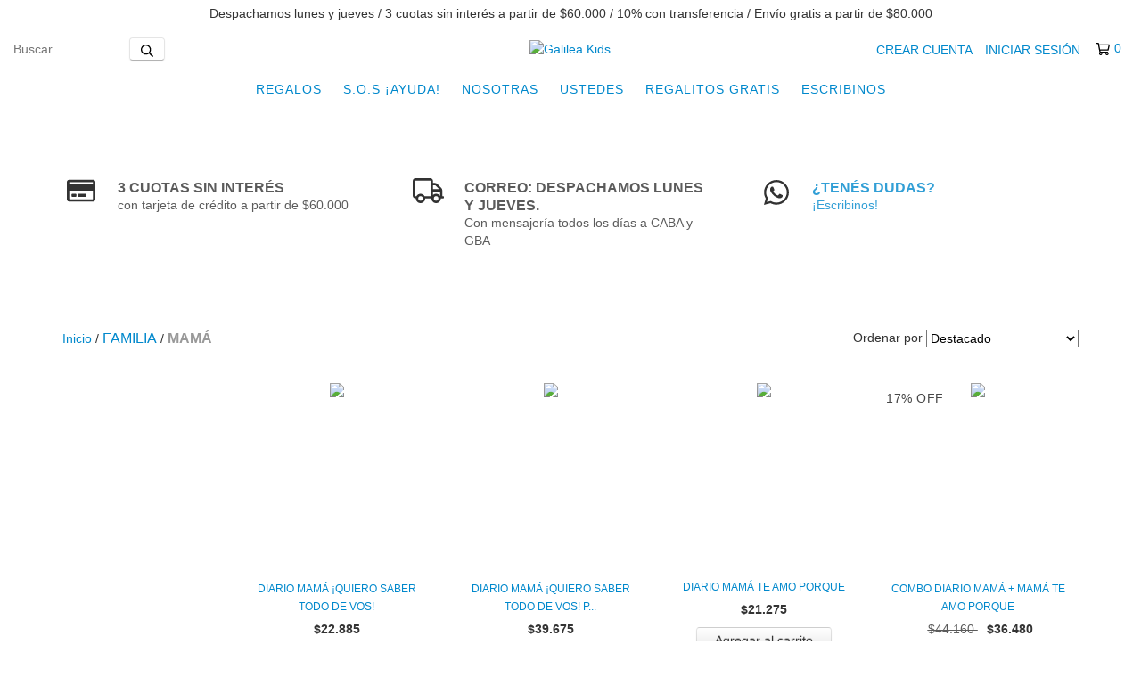

--- FILE ---
content_type: text/html; charset=UTF-8
request_url: https://www.galileakids.com/familia/mama/?%C2%BFquer%C3%A9s%20Sumar%20Los%20Tarjetones%20De%20Embarazo?=No,%20Solo%20El%20De%20Anuncio
body_size: 105539
content:
<!DOCTYPE html>
<html xmlns="http://www.w3.org/1999/xhtml" xmlns:fb="http://www.facebook.com/2008/fbml" xmlns:og="http://opengraphprotocol.org/schema/" lang="es">
<head>
    <link rel="preconnect" href="https://acdn-us.mitiendanube.com" />
    <link rel="dns-prefetch" href="https://acdn-us.mitiendanube.com" />
    <link rel="preconnect" href="https://fonts.googleapis.com" />
    <link rel="preconnect" href="https://fonts.gstatic.com" crossorigin />
    <meta http-equiv="Content-Type" content="text/html; charset=utf-8" />
    <meta http-equiv="X-UA-Compatible" content="IE=edge,chrome=1" />
    <meta name="viewport" content="width=device-width, initial-scale=1" />
    <title>Comprar MAMÁ en Galilea Kids</title>
    <meta name="description" content="Comprá online productos de MAMÁ desde $4.900. Tenemos diario mamÁ ¡quiero saber todo de vos!, diario mamÁ ¡quiero saber todo de vos! personalizado y más. Hacé tu pedido y pagalo online." />
    <link rel="preload" as="style" href="//fonts.googleapis.com/css?family=Montserrat:400,700&amp;display=swap" />
    <link rel="preload" href="//acdn-us.mitiendanube.com/stores/663/990/themes/new_linkedman/dart-custom-6dc98ec3910ad0ae3e1bf303308d28a2.css" as="style" />

    
    
    
        
    

    
<meta property="og:site_name" content="Galilea Kids" />


<meta property="fb:app_id" content="107147892676939" />


	
	<meta property="og:url" content="https://www.galileakids.com/familia/mama/" />
	<meta property="og:title" content="MAMÁ" />
	<meta property="og:description" content="" />




            <meta property="og:image" content="http://acdn-us.mitiendanube.com/stores/663/990/themes/common/ogimage-1867060976-1710349535-9d1a00d2e90930c801f321366ff8bb021710349535.jpg?0" />
    <meta property="og:image:secure_url" content="https://acdn-us.mitiendanube.com/stores/663/990/themes/common/ogimage-1867060976-1710349535-9d1a00d2e90930c801f321366ff8bb021710349535.jpg?0" />
    





    
    
    <style>

        
        



    
    @import url('//fonts.googleapis.com/css?family=Montserrat:400,700&display=swap');

 
        
        



.badge,.label,sub,sup{vertical-align:baseline}.btn,img{vertical-align:middle}.img-polaroid,body,select{background-color:#fff}.breadcrumb,.carousel-indicators,.dropdown-menu,.media-list,.nav,.pager,.thumbnails{list-style:none}.container-fluid:after,.container:after,.dl-horizontal:after,.row-fluid:after,.row:after{clear:both}.btn-group>.btn.active,.btn-group>.btn:active,.btn-group>.btn:focus,.btn-group>.btn:hover,.input-append .uneditable-input:focus,.input-append input:focus,.input-append select:focus,.input-prepend .uneditable-input:focus,.input-prepend input:focus,.input-prepend select:focus{z-index:2}.dropdown,.dropup,sub,sup{position:relative}article,aside,details,figcaption,figure,footer,header,hgroup,nav,section{display:block}audio,canvas,video{display:inline-block}audio:not([controls]){display:none}html{font-size:100%;-webkit-text-size-adjust:100%;-ms-text-size-adjust:100%}a:focus{outline:#333 dotted thin;outline:-webkit-focus-ring-color auto 5px;outline-offset:-2px}a:active,a:hover{outline:0}sub,sup{font-size:75%;line-height:0}sup{top:-.5em}sub{bottom:-.25em}img{width:auto\9;height:auto;max-width:100%;border:0;-ms-interpolation-mode:bicubic}#map_canvas img,.google-maps img{max-width:none}button,input,select,textarea{margin:0;font-size:100%;vertical-align:middle}button::-moz-focus-inner,input::-moz-focus-inner{padding:0;border:0}button,html input[type=button],input[type=reset],input[type=submit]{cursor:pointer;-webkit-appearance:button}button,input[type=button],input[type=checkbox],input[type=radio],input[type=reset],input[type=submit],label,select{cursor:pointer}input[type=search]{-webkit-box-sizing:content-box;-moz-box-sizing:content-box;box-sizing:content-box;-webkit-appearance:textfield}input[type=search]::-webkit-search-cancel-button,input[type=search]::-webkit-search-decoration{-webkit-appearance:none}textarea{overflow:auto}.dropdown-menu,.popover{-webkit-background-clip:padding-box}body{margin:0;font-family:"Helvetica Neue",Helvetica,Arial,sans-serif;font-size:14px;line-height:20px;color:#333}.row-fluid:after,.row-fluid:before,.row:after,.row:before{display:table;line-height:0;content:""}a{color:#08c;text-decoration:none}a:focus,a:hover{text-decoration:underline}.row{margin-left:-20px}[class*=span]{float:left;min-height:1px;margin-left:20px}.container,.navbar-fixed-bottom .container,.navbar-fixed-top .container,.navbar-static-top .container{width:980px}.span12{width:940px}.span11{width:860px}.span10{width:780px}.span9{width:700px}.span8{width:620px}.span7{width:540px}.span6{width:460px}.span5{width:380px}.span4{width:300px}.span3{width:220px}.span2{width:140px}.span1{width:60px}.row-fluid,.row-fluid .span12{width:100%}.offset12{margin-left:980px}.offset11{margin-left:900px}.offset10{margin-left:820px}.offset9{margin-left:740px}.offset8{margin-left:660px}.offset7{margin-left:580px}.offset6{margin-left:500px}.offset5{margin-left:420px}.offset4{margin-left:340px}.offset3{margin-left:260px}.offset2{margin-left:180px}.offset1{margin-left:100px}.row-fluid [class*=span]{display:block;float:left;width:100%;min-height:20px;margin-left:2.127659574468085%;-webkit-box-sizing:border-box;-moz-box-sizing:border-box;box-sizing:border-box}.row-fluid [class*=span]:first-child{margin-left:0}.row-fluid .controls-row [class*=span]+[class*=span]{margin-left:2.127659574468085%}.row-fluid .span11{width:91.48936170212765%}.row-fluid .span10{width:82.97872340425532%}.row-fluid .span9{width:74.46808510638297%}.row-fluid .span8{width:65.95744680851064%}.row-fluid .span7{width:57.44680851063829%}.row-fluid .span6{width:48.93617021276595%}.row-fluid .span5{width:40.42553191489362%}.row-fluid .span4{width:31.914893617021278%}.row-fluid .span3{width:23.404255319148934%}.row-fluid .span2{width:14.893617021276595%}.row-fluid .span1{width:6.382978723404255%}.row-fluid .offset12{margin-left:104.25531914893617%}.row-fluid .offset12:first-child{margin-left:102.12765957446808%}.row-fluid .offset11{margin-left:95.74468085106382%}.row-fluid .offset11:first-child{margin-left:93.61702127659574%}.row-fluid .offset10{margin-left:87.23404255319149%}.row-fluid .offset10:first-child{margin-left:85.1063829787234%}.row-fluid .offset9{margin-left:78.72340425531914%}.row-fluid .offset9:first-child{margin-left:76.59574468085106%}.row-fluid .offset8{margin-left:70.2127659574468%}.row-fluid .offset8:first-child{margin-left:68.08510638297872%}.row-fluid .offset7{margin-left:61.70212765957446%}.row-fluid .offset7:first-child{margin-left:59.574468085106375%}.row-fluid .offset6{margin-left:53.191489361702125%}.row-fluid .offset6:first-child{margin-left:51.063829787234035%}.row-fluid .offset5{margin-left:44.68085106382979%}.row-fluid .offset5:first-child{margin-left:42.5531914893617%}.row-fluid .offset4{margin-left:36.170212765957444%}.row-fluid .offset4:first-child{margin-left:34.04255319148936%}.row-fluid .offset3{margin-left:27.659574468085104%}.row-fluid .offset3:first-child{margin-left:25.53191489361702%}.row-fluid .offset2{margin-left:19.148936170212764%}.row-fluid .offset2:first-child{margin-left:17.02127659574468%}.row-fluid .offset1{margin-left:10.638297872340425%}.row-fluid .offset1:first-child{margin-left:8.51063829787234%}.row-fluid [class*=span].hide,[class*=span].hide{display:none}.container-fluid:after,.container-fluid:before,.container:after,.container:before{display:table;line-height:0;content:""}.row-fluid [class*=span].pull-right,[class*=span].pull-right{float:right}.container{margin-right:auto;margin-left:auto}.container-fluid{padding-right:20px;padding-left:20px}p{margin:0 0 10px}.lead{margin-bottom:20px;font-size:21px;font-weight:200;line-height:30px}dd,dt,li{line-height:20px}small{font-size:85%}strong{font-weight:700}em{font-style:italic}address,cite{font-style:normal}.muted{color:#999}a.muted:focus,a.muted:hover{color:grey}.text-warning{color:#c09853}a.text-warning:focus,a.text-warning:hover{color:#a47e3c}.text-error{color:#b94a48}a.text-error:focus,a.text-error:hover{color:#953b39}.text-info{color:#3a87ad}a.text-info:focus,a.text-info:hover{color:#2d6987}.text-success{color:#468847}a.text-success:focus,a.text-success:hover{color:#356635}.text-left{text-align:left}.text-right{text-align:right}.text-center{text-align:center}h1,h2,h3,h4,h5,h6{margin:10px 0;font-family:inherit;font-weight:700;line-height:20px;color:inherit;text-rendering:optimizelegibility}h1 small,h2 small,h3 small,h4 small,h5 small,h6 small{font-weight:400;line-height:1;color:#999}.page-header{padding-bottom:9px;margin:20px 0 30px;border-bottom:1px solid #eee}blockquote p,ol ol,ol ul,ul ol,ul ul{margin-bottom:0}address,dl,legend,pre.prettyprint{margin-bottom:20px}ol,ul{padding:0;margin:0 0 10px 25px}ol.inline,ol.unstyled,ul.inline,ul.unstyled{margin-left:0;list-style:none}ol.inline>li,ul.inline>li{display:inline-block;padding-right:5px;padding-left:5px}dt{font-weight:700}dd{margin-left:10px}.dl-horizontal:after,.dl-horizontal:before{display:table;line-height:0;content:""}address,blockquote small,pre{line-height:20px;display:block}.dl-horizontal dt{float:left;width:160px;overflow:hidden;clear:left;text-align:right;text-overflow:ellipsis;white-space:nowrap}.clearfix:after,.controls-row:after,.dropdown-menu>li>a,.form-actions:after,.form-horizontal .control-group:after,.modal-footer:after,.nav-pills:after,.nav-tabs:after,.navbar-form:after,.navbar-inner:after,.pager:after,.thumbnails:after{clear:both}pre,pre code{white-space:pre}.dl-horizontal dd{margin-left:180px}hr{margin:20px 0;border:0;border-top:1px solid #eee;border-bottom:1px solid #fff}abbr[data-original-title],abbr[title]{cursor:help;border-bottom:1px dotted #999}abbr.initialism{font-size:90%;text-transform:uppercase}.btn{padding:4px 12px;font-size:14px;line-height:20px;color:#333;text-shadow:0 1px 1px rgba(255,255,255,.75);cursor:pointer;background-color:#f5f5f5;background-image:-moz-linear-gradient(top,#fff,#e6e6e6);background-image:-webkit-gradient(linear,0 0,0 100%,from(#fff),to(#e6e6e6));background-image:-webkit-linear-gradient(top,#fff,#e6e6e6);background-image:-o-linear-gradient(top,#fff,#e6e6e6);background-image:linear-gradient(to bottom,#fff,#e6e6e6);border:1px solid #ccc;border-color:#e6e6e6 #e6e6e6 #bfbfbf;border-color:rgba(0,0,0,.1) rgba(0,0,0,.1) rgba(0,0,0,.25);border-bottom-color:#b3b3b3;-webkit-border-radius:4px;-moz-border-radius:4px;border-radius:4px;filter:progid: DXImageTransform.Microsoft.gradient(startColorstr='#ffffffff', endColorstr='#ffe6e6e6', GradientType=0);filter:progid: DXImageTransform.Microsoft.gradient(enabled=false);-webkit-box-shadow:inset 0 1px 0 rgba(255,255,255,.2),0 1px 2px rgba(0,0,0,.05);-moz-box-shadow:inset 0 1px 0 rgba(255,255,255,.2),0 1px 2px rgba(0,0,0,.05);box-shadow:inset 0 1px 0 rgba(255,255,255,.2),0 1px 2px rgba(0,0,0,.05)}.btn-danger,.btn-info,.btn-inverse,.btn-primary,.btn-success,.btn-warning,.navbar .btn-navbar{text-shadow:0 -1px 0 rgba(0,0,0,.25)}.btn.active,.btn.disabled,.btn:active,.btn:focus,.btn:hover,.btn[disabled]{color:#333;background-color:#e6e6e6}.btn:focus,.btn:hover{color:#333;text-decoration:none;background-position:0 -15px;-webkit-transition:background-position .1s linear;-moz-transition:background-position .1s linear;-o-transition:background-position .1s linear;transition:background-position .1s linear}.btn:focus{outline:#333 dotted thin;outline:-webkit-focus-ring-color auto 5px;outline-offset:-2px}.btn.active,.btn:active{background-color:#ccc\9;background-image:none;outline:0;-webkit-box-shadow:inset 0 2px 4px rgba(0,0,0,.15),0 1px 2px rgba(0,0,0,.05);-moz-box-shadow:inset 0 2px 4px rgba(0,0,0,.15),0 1px 2px rgba(0,0,0,.05);box-shadow:inset 0 2px 4px rgba(0,0,0,.15),0 1px 2px rgba(0,0,0,.05)}.btn.disabled,.btn[disabled]{cursor:default;background-image:none;opacity:.65;filter:alpha(opacity=65);-webkit-box-shadow:none;-moz-box-shadow:none;box-shadow:none}.breadcrumb{padding:8px 15px;margin:0 0 20px;background-color:#f5f5f5;border-radius:4px}.breadcrumb>li{display:inline-block;text-shadow:0 1px 0 #fff}.breadcrumb>li>.divider{padding:0 5px;color:#ccc}.breadcrumb>.active{color:#999}.pull-right{float:right}.pull-left{float:left}.hide{display:none}.hidden-important{display:none!important}.show{display:block}.invisible{visibility:hidden}.affix{position:fixed}
.clearfix:after,.clearfix:before{display:table;line-height:0}.hide-text{font:0/0 a;color:transparent;text-shadow:none;background-color:transparent;border:0}.input-block-level{display:block;width:100%;min-height:30px;-webkit-box-sizing:border-box;-moz-box-sizing:border-box;box-sizing:border-box}@-ms-viewport{width:device-width}.hidden{display:none}.hidden-desktop,.visible-phone,.visible-tablet{display:none!important}.visible-desktop{display:inherit!important}.quick-content{width:775px}nav.mobile{display:none;border:none}@media (min-width:770px) and (max-width:979px){.hidden-desktop{display:inherit!important}.visible-desktop{display:none!important}.visible-tablet{display:inherit!important}.hidden-tablet{display:none!important}.quick-content{width:100%}}@media (max-width:769px){.hidden-desktop{display:inherit!important}.visible-desktop{display:none!important}.visible-phone{display:inherit!important}.hidden-phone{display:none!important}.quick-content{width:100%}nav.mobile{display:block;padding:10px 0}#menu,.col-price,.firstrow{display:none}}.visible-print{display:none!important}@media print{.visible-print{display:inherit!important}.hidden-print{display:none!important}}@media (min-width:1200px){.row-fluid:after,.row-fluid:before,.row:after,.row:before{display:table;line-height:0;content:""}.row-fluid:after,.row:after{clear:both}.row{margin-left:-30px}[class*=span]{float:left;min-height:1px;margin-left:30px}.container,.navbar-fixed-bottom .container,.navbar-fixed-top .container,.navbar-static-top .container{width:980px}.span12{width:1170px}.span11{width:1070px}.span10{width:970px}.span9{width:870px}.span8{width:770px}.span7{width:670px}.span6{width:570px}.span5{width:470px}.span4{width:370px}.span3{width:270px}.span2{width:170px}.span1{width:70px}.offset12{margin-left:1230px}.offset11{margin-left:1130px}.offset10{margin-left:1030px}.offset9{margin-left:930px}.offset8{margin-left:830px}.offset7{margin-left:730px}.offset6{margin-left:630px}.offset5{margin-left:530px}.offset4{margin-left:430px}.offset3{margin-left:330px}.offset2{margin-left:230px}.offset1{margin-left:130px}.row-fluid{width:100%}.row-fluid [class*=span]{display:block;float:left;width:100%;min-height:20px;margin-left:2.564102564102564%;-webkit-box-sizing:border-box;-moz-box-sizing:border-box;box-sizing:border-box}.row-fluid [class*=span]:first-child{margin-left:0}.row-fluid #twitter [class*=span]{margin-left:10px;width:47%}.row-fluid .controls-row [class*=span]+[class*=span]{margin-left:2.564102564102564%}.row-fluid .span12{width:100%}.row-fluid .span11{width:91.45299145299145%}.row-fluid .span10{width:82.90598290598291%}.row-fluid .span9{width:74.35897435897436%}.row-fluid .span8{width:65.81196581196582%}.row-fluid .span7{width:57.26495726495726%}.row-fluid .span6{width:48.717948717948715%}.row-fluid .span5{width:40.17094017094017%}.row-fluid .span4{width:31.623931623931625%}.row-fluid .span3{width:23.076923076923077%}.row-fluid .span2{width:14.52991452991453%}.row-fluid .span1{width:5.982905982905983%}.row-fluid .offset12{margin-left:105.12820512820512%}.row-fluid .offset12:first-child{margin-left:102.56410256410257%}.row-fluid .offset11{margin-left:96.58119658119658%}.row-fluid .offset11:first-child{margin-left:94.01709401709402%}.row-fluid .offset10{margin-left:88.03418803418803%}.row-fluid .offset10:first-child{margin-left:85.47008547008548%}.row-fluid .offset9{margin-left:79.48717948717949%}.row-fluid .offset9:first-child{margin-left:76.92307692307693%}.row-fluid .offset8{margin-left:70.94017094017094%}.row-fluid .offset8:first-child{margin-left:68.37606837606839%}.row-fluid .offset7{margin-left:62.393162393162385%}.row-fluid .offset7:first-child{margin-left:59.82905982905982%}.row-fluid .offset6{margin-left:53.84615384615384%}.row-fluid .offset6:first-child{margin-left:51.28205128205128%}.row-fluid .offset5{margin-left:45.299145299145295%}.row-fluid .offset5:first-child{margin-left:42.73504273504273%}.row-fluid .offset4{margin-left:36.75213675213675%}.row-fluid .offset4:first-child{margin-left:34.18803418803419%}.row-fluid .offset3{margin-left:28.205128205128204%}.row-fluid .offset3:first-child{margin-left:25.641025641025642%}.row-fluid .offset2{margin-left:19.65811965811966%}.row-fluid .offset2:first-child{margin-left:17.094017094017094%}.row-fluid .offset1{margin-left:11.11111111111111%}.row-fluid .offset1:first-child{margin-left:8.547008547008547%}.uneditable-input,input,textarea{margin-left:0}.controls-row [class*=span]+[class*=span]{margin-left:30px}.uneditable-input.span12,input.span12,textarea.span12{width:1156px}.uneditable-input.span11,input.span11,textarea.span11{width:1056px}.uneditable-input.span10,input.span10,textarea.span10{width:956px}.uneditable-input.span9,input.span9,textarea.span9{width:856px}.uneditable-input.span8,input.span8,textarea.span8{width:756px}.uneditable-input.span7,input.span7,textarea.span7{width:656px}.uneditable-input.span6,input.span6,textarea.span6{width:556px}.uneditable-input.span5,input.span5,textarea.span5{width:456px}.uneditable-input.span4,input.span4,textarea.span4{width:356px}.uneditable-input.span3,input.span3,textarea.span3{width:256px}.uneditable-input.span2,input.span2,textarea.span2{width:156px}.uneditable-input.span1,input.span1,textarea.span1{width:56px}.thumbnails{margin-left:-30px}.thumbnails>li{margin-left:30px}.row-fluid .thumbnails{margin-left:0}}@media (min-width:770px) and (max-width:979px){.row-fluid:after,.row-fluid:before,.row:after,.row:before{display:table;line-height:0;content:""}.row-fluid:after,.row:after{clear:both}.row{margin-left:-20px}[class*=span]{float:left;min-height:1px;margin-left:20px}.container,.navbar-fixed-bottom .container,.navbar-fixed-top .container,.navbar-static-top .container,.span12{width:724px}.span11{width:662px}.span10{width:600px}.span9{width:538px}.span8{width:476px}.span7{width:414px}.span6{width:352px}.span5{width:290px}.span4{width:228px}.span3{width:166px}.span2{width:104px}.span1{width:42px}.row-fluid,.row-fluid .span12{width:100%}.offset12{margin-left:764px}.offset11{margin-left:702px}.offset10{margin-left:640px}.offset9{margin-left:578px}.offset8{margin-left:516px}.offset7{margin-left:454px}.offset6{margin-left:392px}.offset5{margin-left:330px}.offset4{margin-left:268px}.offset3{margin-left:206px}.offset2{margin-left:144px}.offset1{margin-left:82px}.row-fluid [class*=span]{display:block;float:left;width:100%;min-height:20px;margin-left:2.7624309392265194%;-webkit-box-sizing:border-box;-moz-box-sizing:border-box;box-sizing:border-box}.row-fluid [class*=span]:first-child{margin-left:0}.row-fluid .controls-row [class*=span]+[class*=span]{margin-left:2.7624309392265194%}.row-fluid .span11{width:91.43646408839778%}.row-fluid .span10{width:82.87292817679558%}.row-fluid .span9{width:74.30939226519337%}.row-fluid .span8{width:65.74585635359117%}.row-fluid .span7{width:57.18232044198895%}.row-fluid .span6{width:48.61878453038674%}.row-fluid .span5{width:40.05524861878453%}.row-fluid .span4{width:31.491712707182323%}.row-fluid .span3{width:22.92817679558011%}.row-fluid .span2{width:14.3646408839779%}.row-fluid .span1{width:5.801104972375691%}.row-fluid .offset12{margin-left:105.52486187845304%}.row-fluid .offset12:first-child{margin-left:102.76243093922652%}.row-fluid .offset11{margin-left:96.96132596685082%}.row-fluid .offset11:first-child{margin-left:94.1988950276243%}.row-fluid .offset10{margin-left:88.39779005524862%}.row-fluid .offset10:first-child{margin-left:85.6353591160221%}.row-fluid .offset9{margin-left:79.8342541436464%}.row-fluid .offset9:first-child{margin-left:77.07182320441989%}.row-fluid .offset8{margin-left:71.2707182320442%}.row-fluid .offset8:first-child{margin-left:68.50828729281768%}.row-fluid .offset7{margin-left:62.70718232044199%}.row-fluid .offset7:first-child{margin-left:59.94475138121547%}.row-fluid .offset6{margin-left:54.14364640883978%}.row-fluid .offset6:first-child{margin-left:51.38121546961326%}.row-fluid .offset5{margin-left:45.58011049723757%}.row-fluid .offset5:first-child{margin-left:42.81767955801105%}.row-fluid .offset4{margin-left:37.01657458563536%}.row-fluid .offset4:first-child{margin-left:34.25414364640884%}.row-fluid .offset3{margin-left:28.45303867403315%}.row-fluid .offset3:first-child{margin-left:25.69060773480663%}.row-fluid .offset2{margin-left:19.88950276243094%}.row-fluid .offset2:first-child{margin-left:17.12707182320442%}.row-fluid .offset1{margin-left:11.32596685082873%}.row-fluid .offset1:first-child{margin-left:8.56353591160221%}.uneditable-input,input,textarea{margin-left:0}.controls-row [class*=span]+[class*=span]{margin-left:20px}.uneditable-input.span12,input.span12,textarea.span12{width:710px}.uneditable-input.span11,input.span11,textarea.span11{width:648px}.uneditable-input.span10,input.span10,textarea.span10{width:586px}.uneditable-input.span9,input.span9,textarea.span9{width:524px}.uneditable-input.span8,input.span8,textarea.span8{width:462px}.uneditable-input.span7,input.span7,textarea.span7{width:400px}.uneditable-input.span6,input.span6,textarea.span6{width:338px}.uneditable-input.span5,input.span5,textarea.span5{width:276px}.uneditable-input.span4,input.span4,textarea.span4{width:214px}.uneditable-input.span3,input.span3,textarea.span3{width:152px}.uneditable-input.span2,input.span2,textarea.span2{width:90px}.uneditable-input.span1,input.span1,textarea.span1{width:28px}}@media (max-width:769px){body{padding:0;}.navbar-fixed-bottom,.navbar-fixed-top,.navbar-static-top{margin-right:-20px;margin-left:-20px}.controls-row [class*=span]+[class*=span],.dl-horizontal dd,.row,.row-fluid [class*=offset]:first-child,.thumbnails,.thumbnails>li{margin-left:0}.container-fluid{padding:0}.dl-horizontal dt{float:none;width:auto;clear:none;text-align:left}.container{width:auto;padding:0}.row-fluid{width:100%}.thumbnails>li{float:none}.row-fluid [class*=span],.uneditable-input[class*=span],[class*=span]{display:block;float:none;width:100%;margin-left:0;-webkit-box-sizing:border-box;-moz-box-sizing:border-box;box-sizing:border-box}.row-fluid .span12,.span12{width:100%;-webkit-box-sizing:border-box;-moz-box-sizing:border-box;box-sizing:border-box}.input-large,.input-xlarge,.input-xxlarge,.uneditable-input,input[class*=span],select[class*=span],textarea[class*=span]{display:block;width:100%;min-height:30px;-webkit-box-sizing:border-box;-moz-box-sizing:border-box;box-sizing:border-box}.input-append input,.input-append input[class*=span],.input-prepend input,.input-prepend input[class*=span]{display:inline-block;width:auto}.modal{position:fixed;top:20px;right:20px;left:20px;width:auto;margin:0}.modal.fade{top:-100px}.modal.fade.in{top:20px}}@media (max-width:480px){.form-horizontal .controls,.media-object{margin-left:0}.nav-collapse{-webkit-transform:translate3d(0,0,0)}.page-header h1 small{display:block;line-height:20px}input[type=radio],input[type=checkbox]{border:1px solid #ccc}.form-horizontal .control-label{float:none;width:auto;padding-top:0;text-align:left}.form-horizontal .control-list{padding-top:0}.form-horizontal .form-actions{padding-right:10px;padding-left:10px}.media .pull-left,.media .pull-right{display:block;float:none;margin-bottom:10px}.media-object{margin-right:0}.modal{top:10px;right:10px;left:10px}.modal-header .close{padding:10px;margin:-10px}.carousel-caption{position:static}}@media (max-width:979px){body{padding-top:0}.navbar-fixed-bottom,.navbar-fixed-top{position:static}.navbar-fixed-top{margin-bottom:20px}.navbar-fixed-bottom{margin-top:20px}.navbar-fixed-bottom .navbar-inner,.navbar-fixed-top .navbar-inner{padding:5px}.navbar .container{width:auto;padding:0}.navbar .brand{padding-right:10px;padding-left:10px;margin:0 0 0 -5px}.nav-collapse{clear:both}.nav-collapse .nav{float:none;margin:0 0 10px}.nav-collapse .dropdown-menu li+li a,.nav-collapse .nav>li>a{margin-bottom:2px}.nav-collapse .nav>li{float:none}.nav-collapse .nav>.divider-vertical{display:none}.nav-collapse .nav .nav-header{color:#777;text-shadow:none}.nav-collapse .dropdown-menu a,.nav-collapse .nav>li>a{padding:9px 15px;font-weight:700;color:#777;-webkit-border-radius:3px;-moz-border-radius:3px;border-radius:3px}.nav-collapse .btn{padding:4px 10px;font-weight:400;-webkit-border-radius:4px;-moz-border-radius:4px;border-radius:4px}.nav-collapse .dropdown-menu a:focus,.nav-collapse .dropdown-menu a:hover,.nav-collapse .nav>li>a:focus,.nav-collapse .nav>li>a:hover{background-color:#f2f2f2}.navbar-inverse .nav-collapse .dropdown-menu a,.navbar-inverse .nav-collapse .nav>li>a{color:#999}.navbar-inverse .nav-collapse .dropdown-menu a:focus,.navbar-inverse .nav-collapse .dropdown-menu a:hover,.navbar-inverse .nav-collapse .nav>li>a:focus,.navbar-inverse .nav-collapse .nav>li>a:hover{background-color:#111}.nav-collapse.in .btn-group{padding:0;margin-top:5px}.nav-collapse .dropdown-menu{position:static;top:auto;left:auto;display:none;float:none;max-width:none;padding:0;margin:0 15px;background-color:transparent;border:none;-webkit-border-radius:0;-moz-border-radius:0;border-radius:0;-webkit-box-shadow:none;-moz-box-shadow:none;box-shadow:none}.nav-collapse .open>.dropdown-menu{display:block}.nav-collapse .dropdown-menu .divider,.nav-collapse .dropdown-menu:after,.nav-collapse .dropdown-menu:before,.nav-collapse .nav>li>.dropdown-menu:after,.nav-collapse .nav>li>.dropdown-menu:before{display:none}.nav-collapse .navbar-form,.nav-collapse .navbar-search{float:none;padding:10px 15px;margin:10px 0;border-top:1px solid #f2f2f2;border-bottom:1px solid #f2f2f2;-webkit-box-shadow:inset 0 1px 0 rgba(255,255,255,.1),0 1px 0 rgba(255,255,255,.1);-moz-box-shadow:inset 0 1px 0 rgba(255,255,255,.1),0 1px 0 rgba(255,255,255,.1);box-shadow:inset 0 1px 0 rgba(255,255,255,.1),0 1px 0 rgba(255,255,255,.1)}.navbar-inverse .nav-collapse .navbar-form,.navbar-inverse .nav-collapse .navbar-search{border-top-color:#111;border-bottom-color:#111}.navbar .nav-collapse .nav.pull-right{float:none;margin-left:0}.nav-collapse,.nav-collapse.collapse{height:0;overflow:hidden}.navbar .btn-navbar{display:block}.navbar-static .navbar-inner{padding-right:10px;padding-left:10px}}@media (min-width:980px){.nav-collapse.collapse{height:auto!important;overflow:visible!important}}

.swiper-container{width:100%;margin:0 auto;position:relative;overflow:hidden;list-style:none;padding:0;z-index:1}.swiper-container-no-flexbox .swiper-slide{float:left}.swiper-container-vertical>.swiper-wrapper{-webkit-box-orient:vertical;-webkit-box-direction:normal;-webkit-flex-direction:column;-ms-flex-direction:column;flex-direction:column}.swiper-wrapper{position:relative;width:100%;height:100%;z-index:1;display:-webkit-box;display:-webkit-flex;display:-ms-flexbox;display:flex;-webkit-transition-property:-webkit-transform;transition-property:-webkit-transform;-o-transition-property:transform;transition-property:transform;transition-property:transform,-webkit-transform}.swiper-container-android .swiper-slide,.swiper-wrapper{-webkit-transform:translate3d(0,0,0);transform:translate3d(0,0,0)}.swiper-container-multirow>.swiper-wrapper{-webkit-flex-wrap:wrap;-ms-flex-wrap:wrap;flex-wrap:wrap}.swiper-container-free-mode>.swiper-wrapper{-webkit-transition-timing-function:ease-out;-o-transition-timing-function:ease-out;transition-timing-function:ease-out;margin:0 auto}.swiper-slide{-webkit-flex-shrink:0;-ms-flex-negative:0;flex-shrink:0;width:100%;height:100%;position:relative;-webkit-transition-property:-webkit-transform;transition-property:-webkit-transform;-o-transition-property:transform;transition-property:transform;transition-property:transform,-webkit-transform}.swiper-slide-invisible-blank{visibility:hidden}.swiper-container-autoheight,.swiper-container-autoheight .swiper-slide{height:auto}.swiper-container-autoheight .swiper-wrapper{-webkit-box-align:start;-webkit-align-items:flex-start;-ms-flex-align:start;align-items:flex-start;-webkit-transition-property:height,-webkit-transform;transition-property:height,-webkit-transform;-o-transition-property:transform,height;transition-property:transform,height;transition-property:transform,height,-webkit-transform}.swiper-container-3d{-webkit-perspective:1200px;perspective:1200px}.swiper-container-3d .swiper-cube-shadow,.swiper-container-3d .swiper-slide,.swiper-container-3d .swiper-slide-shadow-bottom,.swiper-container-3d .swiper-slide-shadow-left,.swiper-container-3d .swiper-slide-shadow-right,.swiper-container-3d .swiper-slide-shadow-top,.swiper-container-3d .swiper-wrapper{-webkit-transform-style:preserve-3d;transform-style:preserve-3d}.swiper-container-3d .swiper-slide-shadow-bottom,.swiper-container-3d .swiper-slide-shadow-left,.swiper-container-3d .swiper-slide-shadow-right,.swiper-container-3d .swiper-slide-shadow-top{position:absolute;left:0;top:0;width:100%;height:100%;pointer-events:none;z-index:10}.swiper-container-3d .swiper-slide-shadow-left{background-image:-webkit-gradient(linear,right top,left top,from(rgba(0,0,0,.5)),to(rgba(0,0,0,0)));background-image:-webkit-linear-gradient(right,rgba(0,0,0,.5),rgba(0,0,0,0));background-image:-o-linear-gradient(right,rgba(0,0,0,.5),rgba(0,0,0,0));background-image:linear-gradient(to left,rgba(0,0,0,.5),rgba(0,0,0,0))}.swiper-container-3d .swiper-slide-shadow-right{background-image:-webkit-gradient(linear,left top,right top,from(rgba(0,0,0,.5)),to(rgba(0,0,0,0)));background-image:-webkit-linear-gradient(left,rgba(0,0,0,.5),rgba(0,0,0,0));background-image:-o-linear-gradient(left,rgba(0,0,0,.5),rgba(0,0,0,0));background-image:linear-gradient(to right,rgba(0,0,0,.5),rgba(0,0,0,0))}.swiper-container-3d .swiper-slide-shadow-top{background-image:-webkit-gradient(linear,left bottom,left top,from(rgba(0,0,0,.5)),to(rgba(0,0,0,0)));background-image:-webkit-linear-gradient(bottom,rgba(0,0,0,.5),rgba(0,0,0,0));background-image:-o-linear-gradient(bottom,rgba(0,0,0,.5),rgba(0,0,0,0));background-image:linear-gradient(to top,rgba(0,0,0,.5),rgba(0,0,0,0))}.swiper-container-3d .swiper-slide-shadow-bottom{background-image:-webkit-gradient(linear,left top,left bottom,from(rgba(0,0,0,.5)),to(rgba(0,0,0,0)));background-image:-webkit-linear-gradient(top,rgba(0,0,0,.5),rgba(0,0,0,0));background-image:-o-linear-gradient(top,rgba(0,0,0,.5),rgba(0,0,0,0));background-image:linear-gradient(to bottom,rgba(0,0,0,.5),rgba(0,0,0,0))}.swiper-container-wp8-horizontal,.swiper-container-wp8-horizontal>.swiper-wrapper{-ms-touch-action:pan-y;touch-action:pan-y}.swiper-container-wp8-vertical,.swiper-container-wp8-vertical>.swiper-wrapper{-ms-touch-action:pan-x;touch-action:pan-x}.swiper-button-next,.swiper-button-prev{position:absolute;top:50%;z-index:10;width:30px;height:40px;margin-top:-25px;line-height:40px;color:#fff;text-align:center;cursor:pointer}.swiper-button-next.swiper-button-disabled,.swiper-button-prev.swiper-button-disabled{opacity:0;cursor:auto}.swiper-button-prev,.swiper-container-rtl .swiper-button-next{left:20px;right:auto}.swiper-button-next,.swiper-container-rtl .swiper-button-prev{right:20px;left:auto}.swiper-button-lock{display:none}.swiper-pagination{position:absolute;text-align:center;-webkit-transition:.3s opacity;-o-transition:.3s opacity;transition:.3s opacity;-webkit-transform:translate3d(0,0,0);transform:translate3d(0,0,0);z-index:10}.swiper-pagination.swiper-pagination-hidden{opacity:0}.swiper-container-horizontal>.swiper-pagination-bullets,.swiper-pagination-custom,.swiper-pagination-fraction{bottom:20px;left:0;width:100%}.swiper-pagination-bullets-dynamic{overflow:hidden;font-size:0}.swiper-pagination-bullets-dynamic .swiper-pagination-bullet{-webkit-transform:scale(.33);-ms-transform:scale(.33);transform:scale(.33);position:relative}.swiper-pagination-bullets-dynamic .swiper-pagination-bullet-active{-webkit-transform:scale(1);-ms-transform:scale(1);transform:scale(1)}.swiper-pagination-bullets-dynamic .swiper-pagination-bullet-active-main{-webkit-transform:scale(1);-ms-transform:scale(1);transform:scale(1)}.swiper-pagination-bullets-dynamic .swiper-pagination-bullet-active-prev{-webkit-transform:scale(.66);-ms-transform:scale(.66);transform:scale(.66)}.swiper-pagination-bullets-dynamic .swiper-pagination-bullet-active-prev-prev{-webkit-transform:scale(.33);-ms-transform:scale(.33);transform:scale(.33)}.swiper-pagination-bullets-dynamic .swiper-pagination-bullet-active-next{-webkit-transform:scale(.66);-ms-transform:scale(.66);transform:scale(.66)}.swiper-pagination-bullets-dynamic .swiper-pagination-bullet-active-next-next{-webkit-transform:scale(.33);-ms-transform:scale(.33);transform:scale(.33)}.swiper-pagination-bullet{width:8px;height:8px;display:inline-block;border-radius:100%;background:#000;opacity:.2}button.swiper-pagination-bullet{border:none;margin:0;padding:0;-webkit-box-shadow:none;box-shadow:none;-webkit-appearance:none;-moz-appearance:none;appearance:none}.swiper-pagination-clickable .swiper-pagination-bullet{cursor:pointer}.swiper-pagination-bullet-active{opacity:1;background:#007aff}.swiper-container-vertical>.swiper-pagination-bullets{right:10px;top:50%;-webkit-transform:translate3d(0,-50%,0);transform:translate3d(0,-50%,0)}.swiper-container-vertical>.swiper-pagination-bullets .swiper-pagination-bullet{margin:6px 0;display:block}.swiper-container-vertical>.swiper-pagination-bullets.swiper-pagination-bullets-dynamic{top:50%;-webkit-transform:translateY(-50%);-ms-transform:translateY(-50%);transform:translateY(-50%);width:8px}.swiper-container-vertical>.swiper-pagination-bullets.swiper-pagination-bullets-dynamic .swiper-pagination-bullet{display:inline-block;-webkit-transition:.2s top,.2s -webkit-transform;transition:.2s top,.2s -webkit-transform;-o-transition:.2s transform,.2s top;transition:.2s transform,.2s top;transition:.2s transform,.2s top,.2s -webkit-transform}.swiper-container-horizontal>.swiper-pagination-bullets .swiper-pagination-bullet{margin:0 4px}.swiper-container-horizontal>.swiper-pagination-bullets.swiper-pagination-bullets-dynamic{left:50%;-webkit-transform:translateX(-50%);-ms-transform:translateX(-50%);transform:translateX(-50%);white-space:nowrap}.swiper-container-horizontal>.swiper-pagination-bullets.swiper-pagination-bullets-dynamic .swiper-pagination-bullet{-webkit-transition:.2s left,.2s -webkit-transform;transition:.2s left,.2s -webkit-transform;-o-transition:.2s transform,.2s left;transition:.2s transform,.2s left;transition:.2s transform,.2s left,.2s -webkit-transform}.swiper-container-horizontal.swiper-container-rtl>.swiper-pagination-bullets-dynamic .swiper-pagination-bullet{-webkit-transition:.2s right,.2s -webkit-transform;transition:.2s right,.2s -webkit-transform;-o-transition:.2s transform,.2s right;transition:.2s transform,.2s right;transition:.2s transform,.2s right,.2s -webkit-transform}.swiper-pagination-progressbar{background:rgba(0,0,0,.25);position:absolute}.swiper-pagination-progressbar .swiper-pagination-progressbar-fill{background:#007aff;position:absolute;left:0;top:0;width:100%;height:100%;-webkit-transform:scale(0);-ms-transform:scale(0);transform:scale(0);-webkit-transform-origin:left top;-ms-transform-origin:left top;transform-origin:left top}.swiper-container-rtl .swiper-pagination-progressbar .swiper-pagination-progressbar-fill{-webkit-transform-origin:right top;-ms-transform-origin:right top;transform-origin:right top}.swiper-container-horizontal>.swiper-pagination-progressbar,.swiper-container-vertical>.swiper-pagination-progressbar.swiper-pagination-progressbar-opposite{width:100%;height:4px;left:0;top:0}.swiper-container-horizontal>.swiper-pagination-progressbar.swiper-pagination-progressbar-opposite,.swiper-container-vertical>.swiper-pagination-progressbar{width:4px;height:100%;left:0;top:0}.swiper-pagination-white .swiper-pagination-bullet-active{background:#fff}.swiper-pagination-progressbar.swiper-pagination-white{background:rgba(255,255,255,.25)}.swiper-pagination-progressbar.swiper-pagination-white .swiper-pagination-progressbar-fill{background:#fff}.swiper-pagination-black .swiper-pagination-bullet-active{background:#000}.swiper-pagination-progressbar.swiper-pagination-black{background:rgba(0,0,0,.25)}.swiper-pagination-progressbar.swiper-pagination-black .swiper-pagination-progressbar-fill{background:#000}.swiper-pagination-lock{display:none}.swiper-lazy-preloader{width:42px;height:42px;position:absolute;left:50%;top:50%;margin-left:-21px;margin-top:-21px;z-index:10;-webkit-transform-origin:50%;-ms-transform-origin:50%;transform-origin:50%;-webkit-animation:swiper-preloader-spin 1s steps(12,end) infinite;animation:swiper-preloader-spin 1s steps(12,end) infinite}.swiper-lazy-preloader:after{display:block;content:'';width:100%;height:100%;background-image:url("data:image/svg+xml;charset=utf-8,%3Csvg%20viewBox%3D'0%200%20120%20120'%20xmlns%3D'http%3A%2F%2Fwww.w3.org%2F2000%2Fsvg'%20xmlns%3Axlink%3D'http%3A%2F%2Fwww.w3.org%2F1999%2Fxlink'%3E%3Cdefs%3E%3Cline%20id%3D'l'%20x1%3D'60'%20x2%3D'60'%20y1%3D'7'%20y2%3D'27'%20stroke%3D'%236c6c6c'%20stroke-width%3D'11'%20stroke-linecap%3D'round'%2F%3E%3C%2Fdefs%3E%3Cg%3E%3Cuse%20xlink%3Ahref%3D'%23l'%20opacity%3D'.27'%2F%3E%3Cuse%20xlink%3Ahref%3D'%23l'%20opacity%3D'.27'%20transform%3D'rotate(30%2060%2C60)'%2F%3E%3Cuse%20xlink%3Ahref%3D'%23l'%20opacity%3D'.27'%20transform%3D'rotate(60%2060%2C60)'%2F%3E%3Cuse%20xlink%3Ahref%3D'%23l'%20opacity%3D'.27'%20transform%3D'rotate(90%2060%2C60)'%2F%3E%3Cuse%20xlink%3Ahref%3D'%23l'%20opacity%3D'.27'%20transform%3D'rotate(120%2060%2C60)'%2F%3E%3Cuse%20xlink%3Ahref%3D'%23l'%20opacity%3D'.27'%20transform%3D'rotate(150%2060%2C60)'%2F%3E%3Cuse%20xlink%3Ahref%3D'%23l'%20opacity%3D'.37'%20transform%3D'rotate(180%2060%2C60)'%2F%3E%3Cuse%20xlink%3Ahref%3D'%23l'%20opacity%3D'.46'%20transform%3D'rotate(210%2060%2C60)'%2F%3E%3Cuse%20xlink%3Ahref%3D'%23l'%20opacity%3D'.56'%20transform%3D'rotate(240%2060%2C60)'%2F%3E%3Cuse%20xlink%3Ahref%3D'%23l'%20opacity%3D'.66'%20transform%3D'rotate(270%2060%2C60)'%2F%3E%3Cuse%20xlink%3Ahref%3D'%23l'%20opacity%3D'.75'%20transform%3D'rotate(300%2060%2C60)'%2F%3E%3Cuse%20xlink%3Ahref%3D'%23l'%20opacity%3D'.85'%20transform%3D'rotate(330%2060%2C60)'%2F%3E%3C%2Fg%3E%3C%2Fsvg%3E");background-position:50%;background-size:100%;background-repeat:no-repeat}.swiper-lazy-preloader-white:after{background-image:url("data:image/svg+xml;charset=utf-8,%3Csvg%20viewBox%3D'0%200%20120%20120'%20xmlns%3D'http%3A%2F%2Fwww.w3.org%2F2000%2Fsvg'%20xmlns%3Axlink%3D'http%3A%2F%2Fwww.w3.org%2F1999%2Fxlink'%3E%3Cdefs%3E%3Cline%20id%3D'l'%20x1%3D'60'%20x2%3D'60'%20y1%3D'7'%20y2%3D'27'%20stroke%3D'%23fff'%20stroke-width%3D'11'%20stroke-linecap%3D'round'%2F%3E%3C%2Fdefs%3E%3Cg%3E%3Cuse%20xlink%3Ahref%3D'%23l'%20opacity%3D'.27'%2F%3E%3Cuse%20xlink%3Ahref%3D'%23l'%20opacity%3D'.27'%20transform%3D'rotate(30%2060%2C60)'%2F%3E%3Cuse%20xlink%3Ahref%3D'%23l'%20opacity%3D'.27'%20transform%3D'rotate(60%2060%2C60)'%2F%3E%3Cuse%20xlink%3Ahref%3D'%23l'%20opacity%3D'.27'%20transform%3D'rotate(90%2060%2C60)'%2F%3E%3Cuse%20xlink%3Ahref%3D'%23l'%20opacity%3D'.27'%20transform%3D'rotate(120%2060%2C60)'%2F%3E%3Cuse%20xlink%3Ahref%3D'%23l'%20opacity%3D'.27'%20transform%3D'rotate(150%2060%2C60)'%2F%3E%3Cuse%20xlink%3Ahref%3D'%23l'%20opacity%3D'.37'%20transform%3D'rotate(180%2060%2C60)'%2F%3E%3Cuse%20xlink%3Ahref%3D'%23l'%20opacity%3D'.46'%20transform%3D'rotate(210%2060%2C60)'%2F%3E%3Cuse%20xlink%3Ahref%3D'%23l'%20opacity%3D'.56'%20transform%3D'rotate(240%2060%2C60)'%2F%3E%3Cuse%20xlink%3Ahref%3D'%23l'%20opacity%3D'.66'%20transform%3D'rotate(270%2060%2C60)'%2F%3E%3Cuse%20xlink%3Ahref%3D'%23l'%20opacity%3D'.75'%20transform%3D'rotate(300%2060%2C60)'%2F%3E%3Cuse%20xlink%3Ahref%3D'%23l'%20opacity%3D'.85'%20transform%3D'rotate(330%2060%2C60)'%2F%3E%3C%2Fg%3E%3C%2Fsvg%3E")}@-webkit-keyframes swiper-preloader-spin{100%{-webkit-transform:rotate(360deg);transform:rotate(360deg)}}@keyframes swiper-preloader-spin{100%{-webkit-transform:rotate(360deg);transform:rotate(360deg)}}.swiper-container-fade.swiper-container-free-mode .swiper-slide{-webkit-transition-timing-function:ease-out;-o-transition-timing-function:ease-out;transition-timing-function:ease-out}.swiper-container-fade .swiper-slide{pointer-events:none;-webkit-transition-property:opacity;-o-transition-property:opacity;transition-property:opacity}.swiper-container-fade .swiper-slide .swiper-slide{pointer-events:none}.swiper-container-fade .swiper-slide-active,.swiper-container-fade .swiper-slide-active .swiper-slide-active{pointer-events:auto}


.svg-inline--fa{display:inline-block;font-size:inherit;height:1em;overflow:visible;vertical-align:-.125em}.svg-inline--fa.fa-lg{vertical-align:-.225em}.svg-inline--fa.fa-w-1{width:.0625em}.svg-inline--fa.fa-w-2{width:.125em}.svg-inline--fa.fa-w-3{width:.1875em}.svg-inline--fa.fa-w-4{width:.25em}.svg-inline--fa.fa-w-5{width:.3125em}.svg-inline--fa.fa-w-6{width:.375em}.svg-inline--fa.fa-w-7{width:.4375em}.svg-inline--fa.fa-w-8{width:.5em}.svg-inline--fa.fa-w-9{width:.5625em}.svg-inline--fa.fa-w-10{width:.625em}.svg-inline--fa.fa-w-11{width:.6875em}.svg-inline--fa.fa-w-12{width:.75em}.svg-inline--fa.fa-w-13{width:.8125em}.svg-inline--fa.fa-w-14{width:.875em}.svg-inline--fa.fa-w-15{width:.9375em}.svg-inline--fa.fa-w-16{width:1em}.svg-inline--fa.fa-w-17{width:1.0625em}.svg-inline--fa.fa-w-18{width:1.125em}.svg-inline--fa.fa-w-19{width:1.1875em}.svg-inline--fa.fa-w-20{width:1.25em}.fa-lg{font-size:1.33333em;line-height:.75em;vertical-align:-.0667em}.fa-xs{font-size:.75em}.fa-sm{font-size:.875em}.fa-1x{font-size:1em}.fa-2x{font-size:2em}.fa-3x{font-size:3em}.fa-4x{font-size:4em}.fa-5x{font-size:5em}.fa-6x{font-size:6em}.fa-7x{font-size:7em}.fa-8x{font-size:8em}.fa-9x{font-size:9em}.fa-10x{font-size:10em}.fa-spin{animation:fa-spin 2s infinite linear}@keyframes fa-spin{0%{transform:rotate(0deg)}to{transform:rotate(1turn)}}


html, body, div, span, applet, object, iframe, h1, h2, h3, h4, h5, h6, p, blockquote, pre, a, abbr, acronym,
address, big, cite, code, del, dfn, em, font, img, ins, kbd, q, s, samp, small, strike, strong, sub, sup, tt, var,
dl, dt, dd, ol, ul, li, fieldset, form, label, legend, table, caption, tbody, tfoot, thead, tr, th, td {
  margin: 0;
  padding: 0;
  border: 0;
  outline: 0;
  vertical-align: baseline;
}

:focus {outline: 0;}
ol, ul {list-style: none;}
table {border-collapse: separate;border-spacing: 0;}
caption, th, td {text-align: left;font-weight: normal;}
b, strong{font-weight:bold;}
i, em, address {font-style:italic;}
pre {font-family:monospace;}
::selection {
background-color: #000;
color: #fff;
}



.visible-when-content-ready{
  visibility: hidden!important;
}
.display-when-content-ready{
  display: none!important;
}



.rotate{
  -webkit-animation: rotate 2s infinite linear;
  -moz-transform: rotate 2s infinite linear;
  -ms-transform: rotate 2s infinite linear;
  -o-transform: rotate 2s infinite linear;
  transform: rotate 2s infinite linear;
}
@-webkit-keyframes rotate {
  from {
    -webkit-transform: rotate(0deg);
    -moz-transform: rotate(0deg);
    -ms-transform: rotate(0deg);
    -o-transform: rotate(0deg);
    transform: rotate(0deg);
  }
  to {
    -webkit-transform: rotate(359deg);
    -moz-transform: rotate(359deg);
    -ms-transform: rotate(359deg);
    -o-transform: rotate(359deg);
    transform: rotate(359deg);
  }
}
.placeholder-shine{
  position: absolute;
  width: 100%;
  height: 100%;
  opacity: 0.3;
  -moz-animation: shine 1.5s infinite;
  -webkit-animation: shine 1.5s infinite;
  animation: shine 1.5s infinite;
    top: 0;
    left: -100%;
  /* Permalink - use to edit and share this gradient: http://colorzilla.com/gradient-editor/#1e5799+0,ffffff+41,ffffff+50,ffffff+60,7db9e8+100&0+0,0.63+41,1+50,0.45+60,0+100 */
  background: -moz-linear-gradient(left, rgba(30,87,153,0) 0%, rgba(255,255,255,0.63) 41%, rgba(255,255,255,1) 50%, rgba(255,255,255,0.45) 60%, rgba(125,185,232,0) 100%); /* FF3.6-15 */
  background: -webkit-linear-gradient(left, rgba(30,87,153,0) 0%,rgba(255,255,255,0.63) 41%,rgba(255,255,255,1) 50%,rgba(255,255,255,0.45) 60%,rgba(125,185,232,0) 100%); /* Chrome10-25,Safari5.1-6 */
  background: linear-gradient(to right, rgba(30,87,153,0) 0%,rgba(255,255,255,0.63) 41%,rgba(255,255,255,1) 50%,rgba(255,255,255,0.45) 60%,rgba(125,185,232,0) 100%); /* W3C, IE10+, FF16+, Chrome26+, Opera12+, Safari7+ */
  filter: progid:DXImageTransform.Microsoft.gradient( startColorstr='#001e5799', endColorstr='#007db9e8',GradientType=1 ); /* IE6-9 */
}
@keyframes shine {
  from {
    left: -100%;
  }
  to {
    left: 100%;
  }
}

.placeholder-fade{
  position: absolute;
  top: 0;
  left: 0;
  width: 100%;
  height: 100%;
  opacity: 0.1;
  -moz-animation: placeholder-fade 1.5s infinite;
  -webkit-animation: placeholder-fade 1.5s infinite;
  animation: placeholder-fade 1.5s infinite;
}
@keyframes placeholder-fade {
  0%{
    opacity: 0.1;
  }
  50% {
    opacity: 0.2;
  }
  100% {
    opacity: 0.1;
  }
}

.transition-up {
  opacity: 0;
}

@-moz-keyframes spin {
  100% {
    -moz-transform: rotate(360deg);
    transform: rotate(360deg);
  }
}
@-webkit-keyframes spin {
  100% {
    -webkit-transform: rotate(360deg);
    transform: rotate(360deg);
  }
}
@keyframes spin {
  100% {
    -moz-transform: rotate(360deg);
    -ms-transform: rotate(360deg);
    -webkit-transform: rotate(360deg);
    transform: rotate(360deg);
  }
}

.fade-in-vertical {
  opacity: 0;
}


.page-loading-icon{
  height: 40px;
  width: 40px;
  margin: 40px auto;
}
.mobile-placeholder{
  display: none;
}
.slider-desktop-placeholder{
  height: 300px;
}
.blur-up {
  -webkit-filter: blur(1px);
  filter: blur(1px);
  -moz-filter: blur(1px);
  -ms-filter: blur(1px);
  -o-filter: blur(1px);
  transition: filter .2s, -webkit-filter .2s;
}
.blur-up-big {
  -webkit-filter: blur(3px);
  filter: blur(3px);
  -moz-filter: blur(3px);
  -ms-filter: blur(3px);
  -o-filter: blur(3px);
  transition: filter .2s, -webkit-filter .2s;
}
.blur-up-huge {
  -webkit-filter: blur(6px);
  filter: blur(6px);
  -moz-filter: blur(6px);
  -ms-filter: blur(6px);
  -o-filter: blur(6px);
  transition: filter .2s, -webkit-filter .2s;
}
.blur-up.lazyloaded,
.blur-up-big.lazyloaded,
.blur-up-huge.lazyloaded,
.blur-up.swiper-lazy-loaded,
.blur-up-big.swiper-lazy-loaded,
.blur-up-huge.swiper-lazy-loaded {
  -webkit-filter: none;
  filter: none;
  -moz-filter: none;
  -ms-filter: none;
  -o-filter: none;
}
.fade-in {
  opacity: 0;
  transition: opacity .2s;
}
.fade-in.lazyloaded,
.fade-in.swiper-lazy-loaded {
  opacity: 1;
}
.lazyloaded + .placeholder-shine,
.lazyloaded + .placeholder-fade,
.lazyloaded + .item-image-secondary + .placeholder-fade,
.swiper-lazy-loaded + .placeholder-fade{
  display: none;
}
.spinner-big {
  width: 60px;
  height: 60px;
  margin: 40px auto 20px auto;
  border-radius: 50%;
  -moz-animation: spin 0.7s linear infinite;
  -webkit-animation: spin 0.7s linear infinite;
  animation: spin 0.7s linear infinite;
}


/* Used for images that have a placeholder before it loads. The image container should have a padding-bottom inline with the result of (image height/ image width) * 100 */
.img-absolute {
  position: absolute;
  left: 0;
  width: 100%;
  height: auto;
  vertical-align: middle;
  text-indent: -9999px;
  z-index: 1;
}

.img-absolute-centered{
  left: 50%;
  transform: translate3d(-50%, 0, 0);
  -webkit-transform: translate3d(-50%, 0, 0);
  -ms-transform: translate3d(-50%, 0, 0);
}

.img-absolute-centered-vertically{
  position: absolute;
  top: 50%;
  left: 50%;
  z-index: 9;
  width: 100%;
  height: 100%;
  transform: translate(-50%, -50%);
  object-fit: cover;
}

.product-thumbnails-slider {
  position: relative;
  width: 100%;
  height: 450px;
  }
.product-thumbnails-slider .swiper-slide {
  width: 100%;
  height:auto;

  /* Center slide text vertically */
  display: -webkit-box;
  display: -ms-flexbox;
  display: -webkit-flex;
  display: flex;
  -webkit-box-pack: center;
  -ms-flex-pack: center;
  -webkit-justify-content: center;
  justify-content: center;
  -webkit-box-align: center;
  -ms-flex-align: center;
  -webkit-align-items: center;
  align-items: center;
}
.product-thumbnails-slider .swiper-slide .thumbnail-image {
  width: 100%;
  height:auto;
}

.product-thumbnails-slider .swiper-button-disabled {
  opacity: 0;
}

.card-img-square-container {
  position: relative;
  width: 100%;
  padding-top: 100%;
}
.card-img-square {
  position: absolute;
  top: 0;
  left: 0;
  width: 100%;
  height: 100%;
  object-fit: cover;
}


.breadcrumb { 
  margin: 10px 0;
  padding: 0;
  background: transparent;
}
.breadcrumb-crumb {
  display: inline-block;
  font-size: 16px;
}
.breadcrumb-crumb.active{
  font-weight: strong;
  font-weight: bold;
}


.pills-container ul{
  list-style: none;
}
.pill{
  display: inline-block;
  margin: 0 5px 10px 0;
}
.pill-link{
  display: block;
  padding: 5px 10px;
  font-size: 12px;
}


.badge {
  position: absolute;
  top: 5px;
  right: 2px;
  min-width: 11px;
  padding: 1px 3px!important; /*Override Bootstrap helpers*/
  line-height: 15px!important; /*Override Bootstrap helpers*/
  font-weight: normal!important; /*Override Bootstrap helpers*/ 
  border-radius: 10px!important; /*Override Bootstrap helpers*/
}

.badge-small {
  width: 6px;
  height: 10px;
  min-width: auto;
}

.badge-top {
  top: 0;
  right: -15px;
}


.tooltip {
  top: -60px;
  left: -130%;
  width: 290px;
  padding: 15px 10px;
  font-size: 12px!important; /*Override Bootstrap helpers*/
  text-align: center;
}

.tooltip-left {
  top: 30px;
  right: -30px;
  left: initial;
  width: 320px;
}

.tooltip-arrow {
  position: absolute;
  right: 40%;
  width: 0;
  height: 0;
  pointer-events: none;
}

.tooltip-left .tooltip-arrow{
  right: 34px;
}

.tooltip-bottom .tooltip-arrow {
  top: -8px;
}

.tooltip-top .tooltip-arrow {
  bottom: -8px;
  transform: rotate(180deg);
}


.slider {
  /* Fixes white flickering on Chrome */
  -webkit-perspective: 1000px;
}
.slide-img{
  position: relative;
  z-index: 1;
  display: block;
  width: 100%;
  height: 100%;
  object-fit: cover;
}
.home-slider .swiper-slide {
  max-height: 500px!important;
  overflow: hidden;
}
.home-slider .swiper-slide-auto {
  max-height: none !important;
}
.swiper-pagination {
  position: relative;
  top: 0;
  height: 20px;
  margin: 12px 0;
}

.swiper-container-horizontal .swiper-pagination-bullets .swiper-pagination-bullet,
.products-section-slider-controls-pagination .swiper-pagination-bullet {
  width: 10px;
  height: 10px;
  margin: 0 5px;
}
.swiper-container-horizontal .swiper-pagination-bullets {
  bottom: 10px;
  left: 0;
  width: 100%;
}
.swiper-container-horizontal .swiper-pagination-bullets .swiper-pagination-bullet,
.products-section-slider-controls-pagination .swiper-pagination-bullet {
  margin: 0 4px;
}
.swiper-pagination-bullet {
  opacity: 0.6;
}
.swiper-pagination-bullet-active {
  opacity: 1;
}
.swiper-pagination-bullet:only-child {
  display: none;
}
.swiper-button-next, .swiper-button-prev {
  width: 28px;
  height: 28px;
  padding: 4px;
  background-color: #1b1b1bcf;
  border-radius: 50%;
  line-height: 28px;
}
.swiper-button-next svg, .swiper-button-prev svg {
  height: 28px;
  color: #ffffff80;
  fill: #ffffff80;
}
.swiper-button-next svg {
  margin-left: 2px;
}
.swiper-button-prev svg {
  margin-right: 2px;
}

.products-slider {
  margin: 0 -10px;
}


.banner{
  margin:10px auto;
  text-align: center;
}
.banner img{
  width: 100%;
}

.textbanner {
  position: relative;
  float: left;
  width: 100%;
  margin: 15px 0;
  padding-top: 100%;
  overflow: hidden;
}

.textbanner-image {
  position: absolute;
  top: 0;
  width: 100%;
  height: 100%;
  background-position: center;
  background-repeat: no-repeat;
  background-size: cover;
}

.textbanner-image.overlay:after {
  position: absolute;
  top: 0;
  display: block;
  width: 100%;
  height: 100%;
  background: #000;
  opacity: 0.3;
  content: '';
}

.textbanner-text {
  position: absolute;
  top: 50%;
  left: 50%;
  z-index: 9;
  width: 100%;
  padding: 30px 20px;
  color: white;
  transform: translate(-50%, -50%);
  box-sizing: border-box;
}

.textbanner-image-background {
  width: 100%;
  height: 100%;
  object-fit: cover;
}

.textbanner-title {
  margin-bottom: 15px;
  font-size: 34px;
  font-weight: 700;
  line-height: 36px;
  text-shadow: 1px 1px 3px rgba(0, 0, 0, 0.2);
}

.textbanner-paragraph {
  display: -webkit-box;
  margin-bottom: 20px;
  overflow: hidden;
  text-shadow: 1px 1px 3px rgba(0,0,0,.4);
  text-overflow: ellipsis;
  -webkit-line-clamp: 3;
  -webkit-box-orient: vertical;
}

.textbanner-text.dark {
  color: black;
}

.textbanner-text.dark .textbanner-title {
  text-shadow: 1px 1px 3px rgba(255, 255, 255, 0.2);
}

.textbanner-text.dark .textbanner-paragraph {
  text-shadow: 1px 1px 3px rgba(255, 255, 255, 0.4);
}

.textbanner-image.light:after {
  background: white;
}

.services{
  opacity: 0.8;
  padding: 20px 0px;
  margin-bottom: 20px;
  margin-top: 20px;
}
.service-item{
  width: 100%;
  margin: auto;
}
.service-item .service-icon-big {
  font-size: 32px;
}
.service-text{
  text-align: left;
}
.service-title{
  text-transform: uppercase;
}
.banner-services-footer .services{
  margin: 10px auto;
}


.subtitle-container {
  padding:15px 10px;
  text-align: center;
  text-transform: uppercase;
}

.subtitle-paragraph {
  padding: 0 15px;
  display: -webkit-box;
  text-align: center;
  overflow: hidden;
  text-overflow: ellipsis;
  -webkit-line-clamp: 4;
  -webkit-box-orient: vertical;
}


.module-image img {
  width: 100%;
  display: block;
  margin: 0 auto;
}


.notification{
  padding: 10px;
  margin-bottom: 3px;
  box-sizing: border-box;
  text-align: center;
  font-size: 16px;
}
.notification-floating {
  position: fixed;
  top: 110px;
  right: 10px;
  z-index: 1040;
  width: 350px;
  box-sizing: border-box;
}
.notification-floating .notification{
  box-shadow: 0 0 5px 0 rgba(0, 0, 0, .1), 0 2px 3px 0 rgba(0, 0, 0, .06);
}

.notification-fixed-bottom {
  position: fixed;
  bottom: -6px;
  left: 0;
  width: 100%;
  z-index: 1000;
}

.notification-centered {
  position: fixed;
  top: 50%;
  left: 35%;
  z-index: 999;
  width: 30%;
}

.notification-btn.btn {
  padding: 7px 10px;
}

.notification-close {
  position: absolute;
  top: 0;
  right: 0;
  margin: 5px 10px 0 0;
  padding: 10px;
}


.embed-responsive {
  position: relative;
  display: block;
  height: 0;
  padding: 0;
  overflow: hidden;
}

.embed-responsive.embed-responsive-16by9 {
  padding-bottom: 56.25%;
}

.embed-responsive .embed-responsive-item,
.embed-responsive  embed,
.embed-responsive  iframe,
.embed-responsive  object,
.embed-responsive  video {
  position: absolute;
  top: 0;
  bottom: 0;
  left: 0;
  width: 100%;
  height: 100%;
  border: 0;
}

.player-container {
  position: absolute;
  top: 0;
  left: 0;
  z-index: 1;
  width: 100%;
  height: 100%;    
  cursor: pointer;
}
.player-container .btn-primary {
  position: absolute;
  top: 50%;
  left: 50%;
  width: 70px;
  height: 50px;
  margin: -25px 0 0 -35px;
  padding: 0;
  line-height: 50px;
  text-align: center;
}
.player-container .btn-small {
  width: 40px;
  height: 30px;
  margin: -20px 0 0 -20px;
  line-height: 32px;
}
.player-container .play-icon {
  margin-bottom: 2px;
  margin-left: 3px;
  vertical-align: middle;
}
.video-image {
  position: absolute;
  top: 50%;
  left: 50%;
  width: 100%;
  height: auto;
  transform: translate(-50%, -50%);
  -webkit-transform: translate(-50%, -50%);
  -ms-transform: translate(-50%, -50%);
}


.form-toggle-eye {
  position: absolute;
  top: 50%;
  right: 2px;
  display: inline-block;
  margin-top: -6px;
  padding: 10px;
  background: none;
  border: 0;
}



.desktop-nav {
  width: 100%;
  text-align: center;
}
.desktop-nav-item{
  position:relative;
  display: inline-block;
  text-transform: uppercase;
}
.desktop-nav-list {
  display: none;
}
.desktop-nav > .desktop-nav-item > .desktop-nav-link > .desktop-nav-arrow{
  display:none;
}
.desktop-nav-link {
  display: block;
  padding:12px 18px;
  text-transform: uppercase;
}

.theme-wide .desktop-nav {
  border: none;
}
.theme-full .desktop-nav {
  margin-bottom: 0;  
} 
.theme-wide .desktop-nav .desktop-nav-link {
  letter-spacing: 1px;
}
.theme-wide .desktop-nav-link {
  padding: 10px;
}


.head-container {
  position: relative;
  z-index: 1040;
  }

.head-fix{
  position: fixed;
  top: 0;
  width: 100%;
  z-index: 1040;
  box-shadow: 0 1px 3px rgba(0,0,0,0.3);
}

.head-fix .logo-img{
  max-height: 70px;
  margin: 15px 0 5px;
}


.mobile-nav-search-row, 
.mobile-nav-second-row,
.pushy{
    display: none;
}
.mobile-nav-empty-cart{
  position: fixed;
  top: 120px;
  left: 5%;
  display: none;
  box-sizing:border-box;
  width: 90%;
}


.btn-desktop-search{
  position: absolute;
  right: 0;
  top: 0;
  width: 40px;
  height: 100%;
  background: transparent;
}

.head-logo-left .btn-desktop-search {
  padding: 0;
  width: 32px;
}

.theme-wide .searchbox form {
  position: relative;
  max-width: 180px;
}
.theme-wide .searchbox input.header-input { 
  padding: 5px 0;
  border: none; 
}


.search-logo-cart-container{
  display: flex;
  align-items: center;
    justify-content: center;
  }


.head-logo-left .logo-img {
  max-height: 60px;
  max-width: 400px;
  margin: 20px 10px;
  text-align: left;
}

.head-logo-left .desktop-nav,
.head-logo-left .desktop-nav-item { 
  margin-bottom: 0px;       
  background: transparent;
}

.logo-text{
  width: 100%;
  display:inline-block;
  margin:20px 0;
  text-transform: capitalize;
  font-weight: normal;
  line-height: 40px;
  text-align: center;
}
.logo-text a:hover {
  text-decoration: none;
}
.logo-img-container {
  max-width: 450px;
  margin: auto;
  text-align: center;
}
.logo-img{
  width: auto;
  height: auto;
  margin: 20px 0;
  vertical-align: middle;
  max-height: 170px;
}

.theme-wide .logo-img {
  margin: 15px 0;
  max-width: 260px;
}

.logo-img-small {
  max-width: 50% !important;
  max-height: 70px;
}

.logo-img-medium {
  max-width: 70% !important;
  max-height: 100px;
}

.logo-img-big {
  max-width: 90% !important;
  max-height: 140px;
}

.head-logo-left .logo-img-small {
  max-width: 110px !important;
  max-height: 40px;
}

.head-logo-left .logo-img-medium {
  max-width: 175px !important;
  max-height: 60px;
}

.head-logo-left .logo-img-big {
  max-width: 235px !important;
  max-height: 80px;
}

.head-fix .logo-img-big,
.head-fix .logo-img-medium {
  max-height: 70px;
}

.head-fix.head-logo-left .logo-img-big,
.head-fix.head-logo-left .logo-img-medium {
  max-width: 145px !important;
  max-height: 50px;
}


.cart-summary {
  margin: 5px 0;
  padding: 4px 8px;
  text-transform: uppercase;
  letter-spacing: 1px;
  text-align:center;
}
.cart-summary a:hover{
  text-decoration: none;
}

.theme-wide .cart-summary a {
  display: inline-block;
  padding-right: 12px;
}


.user-access {
  position: relative;
  display: inline-block;
  text-align: center;
  text-transform: uppercase;
}
.user-open {
  width: 30px;
  line-height: 36px;
}
.user-items {
  position: absolute;
  top: 34px;
  left: 50%;
  transform: translate(-50%, 0%);
  display: none;
  min-width: 130px;  
  padding: 10px 0;
  text-align: center;
  border-radius: 3px;
}
.user-items:before {
  position: absolute;
  top: -2px;
  height: 10px;
  width: 10px;
  margin-left: -5px;
  transform: rotate(45deg);
  content:""; 
}
.user-access:hover .user-items { 
  z-index: 2000;
  display: block;
}



.grid-row{
      float: left;
    width: 100%;
    padding: 0 5px;
    box-sizing: border-box;
    -moz-box-sizing: border-box;
    -webkit-box-sizing: border-box;
  }


.item {
  text-align: center;
  text-transform: uppercase;
  padding: 10px 0;
  border-top: 1px solid #dcdcdc;
}



.item-image-container {
  position: relative;
  overflow: hidden;
      max-height: 300px;
  }
.item-image{
  height: 100%;
  width: auto;
      max-height: 300px;
    transition: all 0.5s ease;
}
.item-image-slide img{
  max-width: 100%;
  object-fit: contain;
  object-position: top;
}
.item-image:not(.product-item-image-secondary).lazyloaded {
  z-index: 2;
  opacity: 1;
}
.item-image-secondary,
.item-image-secondary.fade-in.lazyloaded {
  display: none;
  opacity: 0;
}
.product-item-secondary-images-loaded:not(.product-item-secondary-images-disabled):hover .item-image-featured {
  opacity: 0;
  transition-delay: .05s;
}
.product-item-secondary-images-loaded:not(.product-item-secondary-images-disabled):hover .item-image-featured ~ .item-image-secondary{
  opacity: 1;
}
.item-product-reduced .item-image-container {
  height: 180px;
}
.item-product-reduced .item-image-container img {
  width: 100%;
  height: 180px;
  object-fit: cover;
}
.item-slider-controls-container {
  width: 18px;
  height: 18px;
  opacity: 0;
  transition: all .2s ease;
}

.item-slider-controls-container svg {
  width: 18px;
  height: 18px;
  margin: 0;
}

.item-image-container:hover .item-slider-controls-container:not(.swiper-button-disabled) {
  opacity: 1;
}

.item-more-images-message {
  position: absolute;
  bottom: 10px;
  left: 50%;
  z-index: 3;
  font-size: 10px;
  text-transform: uppercase;
  opacity: 0;
  transition: all 0.2s ease;
  transform: translateX(-50%);
  -webkit-transform: translateX(-50%);
  -ms-transform: translateX(-50%);
}

.item-more-images-message.with-colors,
.item-more-images-message.with-free-shipping {
  bottom: 40px;
}

.item-more-images-message.with-colors.with-free-shipping {
  bottom: 70px;
}

.item-colors {
  position: absolute;
  bottom: 0;
  z-index: 9;
  width: 100%;
  padding: 10px 0;
}
.item-colors-bullet {
  display: inline-block;
  min-width: 20px;
  height: 20px;
  margin: 0 3px;
  font-size: 10px;
  line-height: 18px;
  vertical-align: top;
  cursor: pointer;
  box-sizing: border-box;
  text-transform: uppercase;
  -webkit-transition: all 0.4s ease;
  -ms-transition: all 0.4s ease;
  -moz-transition: all 0.4s ease;
  -o-transition: all 0.4s ease;
  transition: all 0.4s ease;
}
.item-colors-bullet:hover,
.item-colors-bullet.selected {
  opacity: 1;
}
.item-colors-bullet-square {
  display: block;
  width: 16px;
  height: 16px;
  margin: 1px;
}
.item-colors-bullet-text {
  width: fit-content;
  margin: 0 auto;
  padding: 0 5px;
}
.item-slide {
  margin: 0 10px;
}
.products-slider .item-image-container,
.products-slider .item-image {
  max-height: 500px;
}
.product-grid-labels{
	z-index: 2;
}
.product-label{
  display: inline-block;
  margin: 5px auto 0 auto;
	padding: 5px;
  z-index: 1;
	text-transform: uppercase;
  line-height: 14px;
  text-align: center;
  z-index: 99;
}
.label-bottom{
  position: absolute;
  bottom: 10px;
  left: 50%;
  transform: translate3d(-50%, 0, 0);
  -webkit-transform: translate3d(-50%, 0, 0);
  -ms-transform: translate3d(-50%, 0, 0);
}

.item-label.label-bottom{
  border: 0;
}
.label-bottom-double{
  bottom: 40px;
}
.label-shipping-icon .svg-truck-icon {
  width: 15px;
  height: 14px;
  display: inline;
  vertical-align: bottom;
}
.labels {
  position: absolute;
  top: 5px;
  left: 0;
  z-index: 2;
  pointer-events: none;
}
.label-primary,
.label-accent{
  float: left;
  width: auto;
  margin: 0 0 5px 0;
  text-align: center;
  letter-spacing: 0.5px;
  opacity: 0.9;
}
.label-secondary {
  position: absolute;
  top: 5px;
  right: 0;
  margin: 0;
  z-index: 9; 
}
.label-small{
  font-size: 65%;
  line-height: 175%;
  text-transform: lowercase;
}
.label-inline{
  position: relative;
  top: 0;
  float: none;
}
.label-line {
  display: inline-block;
  padding: 5px 10px;
  border: 1px solid;
  font-size: 13px;
  text-transform: none;
}
.label-featured { 
  font-size: 15px;
  text-transform: uppercase;
}
.label.label-small{
  padding: 1px 4px;
  font-size: 10px;
  text-transform: uppercase;
}

.product-installment-amount,
.product-installment-value {
  font-weight: bold;
}

.item-quickshop-link {
  position: absolute;
  bottom: 50%;
  left: 5%;
  width: 90%;
  display: none;
  padding: 5px 0;
  z-index: 99;
  text-decoration: none;
}
.item-quickshop-link:hover{
  text-decoration: none;
}
.item-image-container:hover .item-quickshop-link {
  display: block;
}
.item-price-compare{
  text-decoration: line-through;
  padding: 0 5px;
  margin-right: 5px;
}
.item-name{
  display: block;
  margin: 5px;
}


.theme-wide .item,
.item.item-product-reduced {
  border: none;
}
.theme-wide .item-name {
  font-size: 12px;
}
.theme-wide .item-price { 
  font-weight: 700;
}





.mobile-zoom-panel{
  display: none;
}
.product-single-image{
  height: 0;
}
.product-slider-image{
  left: 50%;
  transform: translateX(-50%);
  -webkit-transform: translateX(-50%);
  -ms-transform: translateX(-50%);
  transition: opacity 0.5s;
}
.product-slide{
  max-height: 550px;
}
.product-slider-image{
  height: 100%;
  max-height: 550px;
  width: auto;
}
.product-with-1-img img{
  margin: auto;
}
.product-form-container{
  width: 100%;
  float: left;
  padding-bottom:15px;
}


.product-form{
  height: 300px;
}
.product-name {
  font-weight: normal;
  text-transform: uppercase;
  line-height: initial;
}
.product-price-container {
  margin-top: 10px;
}
.product-price{
  font-size:32px;
  margin-top: 10px;
  position:relative;
  font-weight: bold;
  line-height: 30px;
}
.product-fixed-info{
  display: none;
}
.product-name-fixed{
  white-space: nowrap;
  overflow: hidden;
  text-overflow: ellipsis;
}
.price-compare {
  text-decoration: line-through;
  opacity: 0.8;
}
.product-detail-label {
  position: relative;
  float: left;
  clear: both;
}
.product-detail-label.label-primary {
  z-index: 2;
}

.desktop-zoom-big {
  opacity: 0;
}

.product-banner-service-icon,
.product-banner-service-image {
  width: 25px;
  max-width: initial;
  text-align: center;
}

.product-banner-service-title {
  margin: 1px 0 2px 0;
}



.shipping-calculator-head.with-zip {
  height: 35px;
}
.shipping-calculator-head.with-form {
  height: 95px;
}
.shipping-calculator-head.with-error {
  height: 180px;
}


.post-item-image-container {
  position: relative;
  height: 200px;
  overflow: hidden;
}

.post-item-image {
  width: 100%;
  height: 100%;
  object-fit: cover;
}

.post-item-title,
.post-item-summary {
  display: -webkit-box;
  -webkit-box-orient: vertical;
  -webkit-line-clamp: 3;
  overflow: hidden;
  text-overflow: ellipsis;
  line-height: 1.5em;
}

.post-content,
.post-content p {
  line-height: 1.8rem;
}

.post-content h1,
.post-content h2,
.post-content h3,
.post-content h4,
.post-content h5,
.post-content h6 {
  margin: 2rem 0 1rem 0;
  line-height: initial;
}


.post-content h1,
.post-content .h1 {
  font-size: 24px;
}
.post-content h2,
.post-content .h2 {
  font-size: 22px;
}
.post-content h3,
.post-content .h3 {
  font-size: 20px;
}
.post-content h4,
.post-content .h4 {
  font-size: 18px;
}
.post-content h5,
.post-content .h5 {
  font-size: 16px;
}
.post-content h6,
.post-content .h6 {
  font-size: 14px;
}




@media (min-width: 1200px) {

  .theme-wide .m-section{
    margin:80px auto !important; /*Override Bootstrap helpers*/
  }
  .theme-wide .m-section-top{
    margin-top:80px !important; /*Override Bootstrap helpers*/
  }
  .theme-wide .m-section-bottom{
    margin-bottom:80px !important; /*Override Bootstrap helpers*/
  }
  .theme-wide .m-section-half{
    margin:40px auto !important; /*Override Bootstrap helpers*/
  }
  .theme-wide .m-section-top-half{
    margin-top:40px !important; /*Override Bootstrap helpers*/
  }
  .theme-wide .m-section-bottom-half{
    margin-bottom:40px !important; /*Override Bootstrap helpers*/
  }
  
  
  .theme-wide .container{
    width: 1140px;
  }

  .theme-wide .searchbox {
    display: inline-block;
    position: relative;
    vertical-align: top;
  }


  
  .theme-full .container{
    width: 100%;
  }
  .theme-full .home-slider .swiper-slide {
    max-height: 640px!important;
  }
  .theme-full .home-slider .swiper-slide-auto {
    max-height: none !important;
  }
  .theme-full .container-wide,
  .theme-full .smarthint {
    width: 1140px;
    margin-left: auto;
    margin-right: auto;
  }
  .theme-full .search-logo-cart-container{
    width: calc( 100% - 30px );
    margin: 0 15px;
  }

  .theme-full .footer,
  .theme-full .footer-legal {
    padding:  20px;
  }

  
  .theme-full .head-logo-left.head-trasnparent.head-fix {
    position: fixed;
  }
}


@media (max-width: 1199px) and (min-width: 770px) {
  .theme-wide .m-section{
    margin:40px 0;
  }
  .theme-wide .m-section-top{
    margin-top:40px;
  }
  .theme-wide .m-section-bottom{
    margin-bottom:40px;
  }
  .theme-wide .m-section-half{
    margin:20px 0;
  }
  .theme-wide .m-section-top-half{
    margin-top:20px;
  }
  .theme-wide .m-section-bottom-half{
    margin-bottom:20px;
  }
  .theme-full .container{
    width: 100%;
  }
  .theme-full .container-wide, 
  .theme-full .smarthint {
      width: 760px;
      margin-left: auto;
      margin-right: auto;
  }
  .theme-wide .searchbox {
    display: inline-block
  }
  .theme-wide .searchbox form {
    max-width: 130px;
  }
}


@media (max-width: 979px) {

  
  .service-item{
    width: 90%;
    margin: auto;
  }
}


@media (max-width: 769px) {

  
  
  .blur-up-big,
  .blur-up-huge {
    -webkit-filter: blur(2px);
    filter: blur(2px);
    -moz-filter: blur(2px);
    -ms-filter: blur(2px);
    -o-filter: blur(2px);
  }
  .mobile-placeholder{
    position: relative;
    display: block;
    box-sizing: border-box;
    overflow: hidden;
  } 
  .slider-desktop-placeholder{
    display: none;
  }
  .placeholder-figures-container{
    width: 100%;
    padding: 10%;
    box-sizing: border-box;
    overflow: hidden;
  }
  .placeholder-left-col{
    width: 30%;
  }
  .placeholder-right-col{
    width: 60%;
    margin-left: 10%;
  }
  .placeholder-square{
    width: 100%;
  }
  .placeholder-square:after{
    content: "";
    display: block;
    padding-bottom: 100%;
  }
  .placeholder-line{
    position: relative;
    overflow: hidden;
  }
  .placeholder-line:after{
    content: "";
    display: block;
    padding-top: 10%;
  }
  .placeholder-line-medium{
    position: relative;
    height: 20px;
  }
  .placeholder-pager{
    position: absolute;
    width: 100%;
    left: 0;
    bottom: 10px;
    text-align: center;
  }
  .theme-wide .placeholder-pager{
    position: relative;
    bottom: 0;
    margin: 10px 0;
  }
  .placeholder-circle{
    position: relative;
    width: 30px;
    height: 30px;
    border-radius: 50%;
    margin:10px auto;
    overflow: hidden;
  }
  .placeholder-icon{
    position: absolute;
    top: 50%;
    left: 50%;
    width: 20%;
    transform: translate(-50%, -50%);
    -webkit-transform: translate(-50%, -50%);
    -ms-transform: translate(-50%, -50%);
  } 
  .product-placeholder-container{
    max-height: 300px;
  }
  .product-placeholder{
    max-width: 100%;
    left: 50%;
    transform: translateX(-50%);
    -webkit-transform: translateX(-50%);
    -ms-transform: translateX(-50%);
    max-height: 300px;
  }
    
  
  .main-content{
    padding-top: 100px;
  }
  .has_store_bar_thin .main-content{
    padding-top: 65px;
  }
  .move-down{
    top: 0;
    transition: all .5s cubic-bezier(.16,.68,.43,.99);
    -webkit-transform: translate3d(0,0,0);
    -moz-transform: translate3d(0,0,0);
    -ms-transform: translate3d(0,0,0);
    -o-transform: translate3d(0,0,0);
    transform: translate3d(0,0,0);
  }
  .move-up{
    top: 0;
    transition: all .5s cubic-bezier(.16,.68,.43,.99);
    -webkit-transform: translate3d(0,-50px,0);
    -moz-transform: translate3d(0,-50px,0);
    -ms-transform: translate3d(0,-50px,0);
    -o-transform: translate3d(0,-50px,0);
    transform: translate3d(0,-50px,0);
  }

  .modal-xs-right.modal.fade,
  .modal-xs-right-out{
    transition: all 1.5s cubic-bezier(.16,.68,.43,.99);
    -webkit-transform: translate3d(200%,0,0);
    -moz-transform: translate3d(200%,0,0);
    -ms-transform: translate3d(200%,0,0);
    -o-transform: translate3d(200%,0,0);
    transform: translate3d(200%,0,0);
  }

  .modal-xs-bottom.modal.fade,
  .modal-xs-bottom-out{
    transition: all 1.5s cubic-bezier(.16,.68,.43,.99);
    -webkit-transform: translate3d(0,100%,0);
    -moz-transform: translate3d(0,100%,0);
    -ms-transform: translate3d(0,100%,0);
    -o-transform: translate3d(0,100%,0);
    transform: translate3d(0,100%,0);
  }

  
  .notification-floating {
    left: 0;
    width: 100%;
    box-sizing: border-box;
  }

  .notification-centered {
    left: 5%;
    width: 90%;
  }

  
  .tooltip-left {
    top: -60px;
    right: -20%;
  }

  .tooltip-left .tooltip-arrow{
    right: 20%;
  }

  
  .breadcrumb-crumb {
    font-size: 14px;
  }

  
  .swiper-button-next, .swiper-button-prev {
    display: none;
  }
  .swiper-pagination {
    height: 20px;
    margin: 4px 0;
  }
  .swiper-container-horizontal .swiper-pagination-bullets .swiper-pagination-bullet {
    width: 8px;
    height: 8px;
  }

  .placeholder-page{
    opacity:0.5;
    border: none;
  }
  .placeholder-page.active{
    opacity:1;
  }

  .placeholder-page{
    width: 7px;
    height: 7px;
    margin: 0 3px;
    background: white;/* Not custom color to garantee contrast over any image*/
    -moz-border-radius: 8px;
    -webkit-border-radius: 8px;
    border-radius: 8px;
    border: 1px solid #aba8a8;/* Not custom color to garantee contrast over any image*/
  }
  .placeholder-page.active{
    background: #8c8b8b;/* Not custom color to garantee contrast over any image*/
  }

  
  .services{
    margin-top: 0;
    margin-bottom: 10px;
    padding: 0;
  }
  .service-item .service-icon {
    font-size: 20px;
  }
  .service-item .service-icon-big {
    font-size: 22px;
  }
  .service-text{
    width: 100%;
    clear: both;
    text-align: center;
  }

  
  .subtitle-paragraph {
    -webkit-line-clamp: 8;
  }

  
  
  .mobile-nav{
    position: fixed;
    top: 0;
    left: 0;
    width: 100%;
    z-index: 4000;
  }
  .mobile-nav-first-row{
    height: 50px;
  }
  .mobile-nav-first-row-icon{
    width: 22px;
    height: 22px;
    padding: 12px 10px;
  }
  .right-panel{
    display: none;
  }

  
  .mobile-nav-title{
    float: left;
    width: 70%;
    margin-left: 5px;
    margin-top: 14px;
    text-transform: uppercase;
    white-space: nowrap;
    overflow: hidden;
    text-overflow: ellipsis;
  }

  
  .logo-container{
    width: 80%;
    float: left;
  }
  .logo-text a{
    display: block;
    margin-top: 20px;
    margin: 20px auto 10px auto;
    width: 100%;
    font-size: 24px;
    line-height: normal;
  }
  .logo-img{
    width: auto;
    height: auto;
    margin: 0;
    max-height: 60px;
    max-width: 60%;
    margin-top: 15px;
    margin-bottom: 20px;
  }
  .mobile-logo-home .logo-img{
    max-height: 60px;
    max-width: 80%;
  }

  .theme-wide .logo-container {
    max-width: 50%;
  }
  .theme-wide .mobile-logo-home .logo-img {
    max-height: 40px;
    max-width: 85%;
    margin: 6px 0;
  }
  .theme-wide .main-content{
    padding-top: 0;
  }

  .logo-img-small {
    max-height: 40px !important;
  }

  .logo-img-medium {
    max-height: 60px !important;
  }

  .logo-img-big {
    max-height: 90px !important;
  }

  .head-logo-left .logo-img-small {
    max-width: 65% !important;
  }

  .head-logo-left .logo-img-medium {
    max-width: 80% !important;
  }

  .head-logo-left .logo-img-big {
    max-width: 100% !important;
  }

  .head-fix .logo-img-big,
  .head-fix .logo-img-medium {
    max-height: 50px !important;
  }

  
  .mobile-nav-second-row {
    display: block;
  }
  .mobile-nav-tab {
    position: relative;
    width: 33.33333333%;
    float: left;
    padding: 12px 0;
    text-align: center;
    text-decoration: none;
    text-transform: uppercase;
  }
  .mobile-nav-tab:focus,
  .mobile-nav-tab:hover{
    text-decoration: none;
  }
  .mobile-nav-tab-half {
    width: 50%;
  }
  .mobile-nav-cart-amount {
    display: inline-block;
    margin: -1px 5px 0 3px;
    padding: 0 4px;
    font-weight: 700;
  }

  .head-box.head-fix{
    top: -80px;
  }
  .theme-wide .mobile-nav-tab {
    display: inline-block;
    float: none;
    width: auto;
    padding: 12px 15px;
  }
  .theme-wide .mobile-nav-first-row-icon {
    width: 70px;
    height: 25px;
    padding: 5px;
    font-size: 10px;
    text-transform: uppercase;
  }
  .theme-wide .head-logo-left .mobile-nav-first-row-icon {
    padding: 2px 4px;
  }
  .theme-wide .mobile-nav-first-row-icon svg {
    width: 20px;
    font-size: 22px;
    margin-right: 5px;
    margin-bottom: 2px;
    vertical-align: middle;
  }

  .theme-wide .cart-summary {
    margin-right: 5px;
    padding: 4px 2px;
  }
  .theme-wide .cart-summary a {
    display: inline-block;
    padding-right: 18px;
  }
  .theme-wide .search-fix form input.header-input {
    height: 50px;
  }
  .theme-wide .mobile-search-btn { 
    width: 28px;
    line-height: 30px;
  }

  .theme-wide .search-fix-tab {
    width: 50%;
  }

  .theme-wide .search-fix-tab input.header-input {
    height: 45px;
    padding: 5px 35px 5px 0;
    border: none;
  }
  .theme-wide .search-fix-tab .btn { 
    margin-right: 10px;
  }

  .theme-wide .searchbox form {
    max-width: 100%;
  }
  .theme-wide .mobile-nav-second-row {
     text-align: center;
  }
  .theme-wide .mobile-nav-tab { 
    display: inline-block;
    float: none;
    width: auto;
    padding: 12px 15px;
  }
  .theme-wide .mobile-nav-search-row .btn {
    padding: 8px;
  }
 
  
  .grid-row{
          display: -ms-flexbox;
      display: flex;
      -ms-flex-wrap: wrap;
      flex-wrap: wrap;
      }

  .label-max-width {
    max-width: 75px;
  }
  .label-max-width .label-small {
    line-height: 12px;
  }

  .item-product-reduced .item-image-container,
  .item-product-reduced .item-image-container img {
    height: 100px;
  }
  
  .item-slider-pagination-container {
    position: absolute;
    bottom: 8px;
    left: 50%;
    z-index: 1;
    display: flex;
    align-items: center;
    justify-content: start;
    width: 40px;
    height: 13px;
    overflow: hidden;
    transform: translateX(-50%);
    -webkit-transform: translateX(-50%);
    -ms-transform: translateX(-50%);
  }
  .item-slider-pagination-container.two-bullets {
    width: 30px;
  }
  .swiper-container-horizontal .item-slider-pagination {
    bottom: initial;
    left: initial;
    height: 15px;
    margin: 0;
    padding: 0;
    overflow: initial;
    transform: translateX(calc(-50% + 8px));
    white-space: nowrap;
  }
  .swiper-container-horizontal .item-slider-pagination .swiper-pagination-bullet {
    position: relative;
    left: 20px;
    width: 6px;
    height: 6px;
    margin: 0 3px;
    transition: transform .2s, left .2s;
    transform: none;
  }
  
  .swiper-container-horizontal .item-slider-pagination .swiper-pagination-bullet-active{
    opacity: 1;
  }

  .item-slider-pagination-container.two-bullets .swiper-pagination-bullet{
    left: 8px!important;
  }

  .item-more-images-message {
    bottom: 25px;
  }

  .item-more-images-message.with-colors,
  .item-more-images-message.with-free-shipping {
    bottom: 60px;
  }

  .item-more-images-message.with-colors.with-free-shipping {
    bottom: 90px;
  }

  .item-colors.with-slider,
  .item-label.label-bottom.with-slider{
    bottom: 18px;
  }

  .item-label.label-bottom-double.with-slider {
    bottom: 50px;
  }

  
  .category-controls-sticky-detector {
    height: 1px;
  }
  
  .category-controls {
    position: sticky;
    z-index: 100;
    float: left;
    width: 100%;
    padding: 15px 0;
  }

  .sort-by-container{
    float: left;
    width: 60%;
  }

  
  .item-container{
    flex: initial;
          width: 50%!important;/* !important necesary to override Bootstrap 2*/
        height: auto;
    max-width: initial;
    padding-left: 5px;
    padding-right: 5px;
    box-sizing: border-box;
  }
    .products-slider {
    margin: 10px;
  }
  .products-slider .item-container {
    width: 100%!important;
    padding: 0;
  }
  .products-slider .item {
    margin: 0;
  }
  .item-name{
    text-overflow: ellipsis;
    overflow: hidden;
    -webkit-line-clamp: 2;
    display: -webkit-box;
    -webkit-box-orient: vertical;
  }

  .theme-wide .item-name {
    font-size: 12px;
    line-height: 15px;
  }
 .theme-wide .item-price { 
    font-size: 14px;
    font-weight: 700;
  } 
  .theme-wide .item-price-compare { 
    font-size: 12px;
  }

  
  
  .product-slider-container {
    position: relative;
    display: block;
    float: left;
    width: 100%;
    text-align: center;
  }
  .product-slider-image,
  .product-slide {
    max-height: 300px;
  }
  .product-slider-container{
    max-height: 300px!important;
    box-shadow: 0 0 5px #ccc;
    background: #fff;
  }
  .swiper-product-pagination {
    top: -30px;
  }
  .product-video-container {
    display: block;
    width: 100%;
    height: 100%;
  }
  .product-video {
    height: 100%;
    display: flex;
    align-items: center;
    justify-content: center;
    -webkit-box-align: center;
    -ms-flex-align: center;
    align-items: center;
  }
  .product-video .embed-responsive {
    width: 100%;
    height: 100%;
    padding-bottom: 0;
  }
  .product-video .video-image {
    width: auto;
    height: 100%;
    max-width: initial;
  }
}



.row-flex{display:-ms-flexbox;display:flex;-ms-flex-wrap:wrap;flex-wrap:wrap;margin-right:-15px;margin-left:-15px}.align-items-center{-ms-flex-align:center!important;align-items:center!important}.col{-ms-flex-preferred-size:0;flex-basis:0;-ms-flex-positive:1;flex-grow:1;max-width:100%}.col-auto{-ms-flex:0 0 auto;flex:0 0 auto;width:auto;max-width:none}.theme-full .overide-container-width{margin:0!important;}.overide-container-width{margin-left:-10px!important;margin-right:-10px!important}.clear-none{clear: none!important}.text-danger{color:red}.input-error{border:1px solid #cc4845!important}.border-box{box-sizing:border-box}.d-table{display:table}.d-flex{display: flex;}.d-inline{display:inline}.d-block{display:block}.d-inline-block{display:inline-block}.p-relative{position:relative!important}.p-absolute{position:absolute!important}.p-fixed{position:fixed}.clear-both{clear:both!important}.opacity-80{opacity:.8!important}.opacity-60{opacity:.6!important}.opacity-50{opacity:.5!important}.opacity-10{opacity:.1!important}.full-height{height:100%!important}.full-width-container{float: left; width: 100%; clear: both;}.full-width{width:100%!important}.width-auto{width:auto!important}.m-top{margin-top:20px!important}.m-top-double{margin-top:40px!important}.m-top-half{margin-top:10px!important}.m-top-quarter{margin-top:5px!important}.m-top-none{margin-top:0!important}.m-right{margin-right:20px!important}.m-right-double{margin-right:40px!important}.m-right-half{margin-right:10px!important}.m-right-quarter{margin-right:5px!important}.m-right-none{margin-right:0!important}.m-bottom{margin-bottom:20px!important}.m-bottom-double{margin-bottom:40px!important}.m-bottom-half{margin-bottom:10px!important}.m-bottom-quarter{margin-bottom:5px!important}.m-bottom-none{margin-bottom:0!important}.m-left{margin-left:20px!important}.m-left-half{margin-left:10px!important}.m-left-quarter{margin-left:5px!important}.m-left-none{margin-left:0!important}.m-all{margin:20px!important}.m-all-half{margin:10px!important}.m-all-quarter{margin:5px!important}.m-auto{margin:auto!important}.m-none{margin:0!important}.p-top{padding-top:20px!important}.p-top-double{padding-top:40px!important}.p-top-half{padding-top:10px!important}.p-top-quarter{padding-top:5px!important}.p-top-none{padding-top:0!important}.p-right{padding-right:20px!important}.p-right-double{padding-right:40px!important}.p-right-half{padding-right:10px!important}.p-right-quarter{padding-right:5px!important}.p-right-none{padding-right:0!important}.p-bottom{padding-bottom:20px!important}.p-bottom-double{padding-bottom:40px!important}.p-bottom-half{padding-bottom:10px!important}.p-bottom-quarter{padding-bottom:5px!important}.p-bottom-none{padding-bottom:0!important}.p-left{padding-left:20px!important}.p-left-double{padding-left:40px!important}.p-left-half{padding-left:10px!important}.p-left-quarter{padding-left:5px!important}.p-none-left{padding-left:0!important}.p-all{padding:20px!important}.p-all-half{padding:10px!important}.p-all-quarter{padding:5px!important}.p-none{padding:0!important}.text-left{text-align:left!important}.text-right{text-align:right!important}.text-center{text-align:center!important}.text-justify{text-align:justify!important}.text-nowrap{white-space:nowrap!important}.text-transform-none{text-transform:none!important}.text-lowercase{text-transform:lowercase!important}.text-uppercase{text-transform:uppercase!important}.text-capitalize{text-transform:capitalize!important}.text-undeline{text-decoration: underline!important}.text-wrap{-ms-word-break:break-all!important;word-wrap:break-word!important;-webkit-hyphens:auto!important;-moz-hyphens:auto!important;hyphens:auto!important}.line-height-initial{line-height:initial}.list-style-disc{list-style: disc}ul.list-style-none li{list-style:none!important}.overflow-none{overflow:hidden!important}.align-baseline{vertical-align:baseline!important}.align-top{vertical-align:top!important}.align-middle{vertical-align:middle!important}.align-bottom{vertical-align:bottom!important}.align-text-bottom{vertical-align:text-bottom!important}.align-text-top{vertical-align:text-top!important}.text-trim{white-space:nowrap;overflow:hidden;text-overflow:ellipsis}


@media (min-width: 770px) {
  .col-md-custom{float:left!important;margin-left:0!important}.col-md-3-custom{width:25%!important}.col-md-4-custom{width:33.33333333333333%!important}.col-md-6-custom{width:50%!important}.col-md-8-custom{width: 66.66666666666666%!important}.col-md-9-custom{width:75%!important}.no-border-md{border:0!important}.p-relative-md{position:relative!important}
}


@media (max-width: 769px) {
  .m-height-auto-xs{min-height: auto!important}.col-xs-custom{float:left!important;margin-left:0!important}.col-xs-1-custom{width: 8.33333333%!important}.col-xs-3-custom{width:25%!important}.col-xs-4-custom{width:33.33333333333333%!important}.col-xs-6-custom{width:50%!important}.col-xs-8-custom{width: 66.66666666666666%!important}.col-xs-9-custom{width:75%!important}.col-xs-11-custom{width: 91.66666667%!important}.overide-container-width{width:100vw!important}.clear-both-xs{clear:both!important}.pull-none-xs{float:none!important}.pull-left-xs{float:left!important}.pull-right-xs{float:right!important}.d-block-xs{display:block!important}.d-inline-block-xs{display:inline-block!important}.p-all-xs{padding:20px!important}.p-all-half-xs{padding:10px!important}.p-none-xs{padding:0!important}.p-top-xs{padding-top: 20px!important}.p-top-half-xs{padding-top:10px!important}.p-top-quarter-xs{padding-top:5px!important}.p-right-half-xs{padding-right:10px!important}.p-right-quarter-xs{padding-right:5px!important}.p-right-none-xs{padding-right:0!important}.p-bottom-xs{padding-bottom:20px!important}.p-bottom-double-xs{padding-bottom:40px!important}.p-bottom-half-xs{padding-bottom:10px!important}.p-bottom-quarter-xs{padding-bottom:5px!important}.p-left-half-xs{padding-left:10px!important}.p-left-quarter-xs{padding-left:5px!important}.p-none-left-xs{padding-left:0!important}.m-none-xs{margin:0!important}.m-top-xs{margin-top:20px!important}.m-top-half-xs{margin-top:10px!important}.m-top-quarter-xs{margin-top:5px!important}.m-top-none-xs{margin-top:0!important}.m-bottom-xs{margin-bottom:20px!important}.m-bottom-half-xs{margin-bottom:10px!important}.m-bottom-quarter-xs{margin-bottom:5px!important}.m-bottom-none-xs{margin-bottom:0!important}.m-left-quarter-xs{margin-left:5px!important}.m-left-half-xs{margin-left:10px!important}.m-right-half-xs{margin-right:10px!important}.m-right-xs{margin-right:20px!important}.m-all-half-xs{margin:10px!important}.border-none-xs{border:0!important}.text-center-xs{text-align:center!important}.text-left-xs{text-align:left!important}.text-right-xs{text-align:right!important}.border-top-none-xs{border-top:0!important}.border-bottom-none-xs{border-bottom:0!important}.full-width-xs{width:100%!important}.horizontal-container{overflow-y:hidden;overflow-x:scroll!important;width:100%;margin:0}.horizontal-container::-webkit-scrollbar{width:1px!important;height:0!important}.horizontal-container::-webkit-scrollbar-track{background:0 0!important;border-radius:10px!important}.horizontal-container::-webkit-scrollbar-thumb{border-radius:1px!important}.horizontal-container-item{float:none!important;display:inline-block}.horizontal-container ul,.horizontal-products-scroller{white-space:nowrap!important}.wrap-list-xs{width:50%;float:left;clear:none!important;padding:4px;box-sizing:border-box}
}
    </style>

    
    <link rel="stylesheet" href="//acdn-us.mitiendanube.com/stores/663/990/themes/new_linkedman/dart-style-690994561e1ee56e5bc7185fe0f20ff6.css" media="print" onload="this.media='all'">

    
    <link rel="stylesheet" type="text/css" href="//acdn-us.mitiendanube.com/stores/663/990/themes/new_linkedman/dart-custom-6dc98ec3910ad0ae3e1bf303308d28a2.css" media="all" />

            <style>
            .link-module-text {
visibility: hidden;
}

.link-module-text:before {
visibility: visible;
content: "Nuestros puntos de retiro (gratis)";
}

.js-max-installments.label-line.label-featured.d-inline-block {
display: none;
}
        </style>
    
    
    
    
    
    
    
        <script type="text/javascript" src="//ajax.googleapis.com/ajax/libs/jquery/1.10.2/jquery.min.js" async="true"></script>

    
    
    

    <link href="//acdn-us.mitiendanube.com/stores/663/990/themes/common/logo-1703709727-1580323739-572a53d108c6150427915a2859d50ee31580323739.ico?0" class="js-favicon" rel="icon" type="image/x-icon" />
    <link href="//acdn-us.mitiendanube.com/stores/663/990/themes/common/logo-1703709727-1580323739-572a53d108c6150427915a2859d50ee31580323739.ico?0" class="js-favicon" rel="shortcut icon" type="image/x-icon" />
<link rel="canonical" href="https://www.galileakids.com/familia/mama/?%C2%BFquer%C3%A9s%20Sumar%20Los%20Tarjetones%20De%20Embarazo%3F=No%2C%20Solo%20El%20De%20Anuncio" />

<meta name="nuvempay-logo" content="//d26lpennugtm8s.cloudfront.net/assets/common/img/logos/payment/new_logos_payment/nuvempago@2x.png" />
    <meta name="google-site-verification" content="wp86trNYacoxS3zw8f9F0XSoS3nWJxEcTkTLpdapyYM" />
    <meta name="google-site-verification" content="wp86trNYacoxS3zw8f9F0XSoS3nWJxEcTkTLpdapyYM" />
    <meta name="facebook-domain-verification" content="4tiv250c9x8c4ss471qiqphdcsjxdo" />

<script>
    !function(f,b,e,v,n,t,s){if(f.fbq)return;n=f.fbq=function(){n.callMethod?
            n.callMethod.apply(n,arguments):n.queue.push(arguments)};if(!f._fbq)f._fbq=n;
            n.push=n;n.loaded=!0;n.version='2.0';n.queue=[];t=b.createElement(e);t.async=!0;
            t.src=v;s=b.getElementsByTagName(e)[0];s.parentNode.insertBefore(t,s)}(window,
        document,'script','https://connect.facebook.net/en_US/fbevents.js');

    
    const tnTrackCookie = document.cookie.match('(^|;) ?tn_track=([^;]*)(;|$)')?.[2].slice(-40).toLowerCase();
    const advancedMatchingConfig = { agent: 'tiendanube-core' };

    if (tnTrackCookie) {
        advancedMatchingConfig.external_id = tnTrackCookie;
    }

    fbq('init', '411415310823335', advancedMatchingConfig);

    
    const fbPageViewEventId = 'page-view-1a481758-76ce-4c72-81f2-19b9c1913a4c';
    fbq('track', 'PageView', {}, { eventID: fbPageViewEventId });
</script>
<noscript>
    <img height="1" width="1" style="display:none" src="https://www.facebook.com/tr?id=411415310823335&ev=PageView&noscript=1"/>
</noscript>


<script type="text/javascript">
    var LS = LS || {};

    LS.store = {
        id : 663990,
        url : "galileakids.mitiendanube.com",
        custom_url : "www.galileakids.com",
        ga4_measurement_id : "G-WCBECBHCBP",
        gads_measurement_id : "",
        has_preexisting_google_mc_catalog : false,
        has_google_analytics_track_product_ids : false,
        name: "Galilea\u0020Kids",
    };
    LS.cart = {
        id : null,
        subtotal : 0,
        has_non_shippable_products: false,
        has_shippable_products: false,
        items : [
                    ]
    };
    LS.hasCartMinimumValue = false;
    LS.abStorefrontCartExperiments = null;
    LS.lang = "es_AR";
    LS.langCode = "es";
    LS.currency = {
        code : "ARS",
        display_short: "\u0024",
        display_long: "\u0024\u0020ARS",
        cents_separator : ",",
        thousands_separator : "."
    };
    LS.country = "AR";
                    LS.category = {
        id : 10694544,
        name : 'MAM\u00C1',
        google_shopping_category: '',
        google_item_categories: {"item_category2":"MAM\u00c1","item_category":"FAMILIA"},
    };
                    LS.appliedProductFilters = {};
    LS.productsCount = 23;
    LS.productFiltersTypes = {"min_price":"price","max_price":"price","":"price"};
            LS.customer = null;
    LS.template= "category";
    LS.theme = {
        code: "new_linkedman",
        name: "Simple",
        custom: false,
    };
    LS.metricsWorkerScriptUrl = "https://acdn-us.mitiendanube.com/assets/stores/js/metrics-worker-c984926f96a2e4787f155a9755d6944a30.js?v=73888785"

    LS.socialScripts = [];
    LS.DOMReady = function(fn) {
        if (document.addEventListener) {
            document.addEventListener('DOMContentLoaded', fn);
        } else {
            document.attachEvent('onreadystatechange', function() {
                if (document.readyState === 'interactive')
                    fn();
            });
        }
    };

    // Making it a thenable so it can be made into a full fledged Promise later
    LS._readyCallbacks = [];
    LS.ready = {
        then: function(callback){
            LS._readyCallbacks.push(callback);
        }
    };

    window.addEventListener('load', () => {
        if(!window.cartService) {
            return;
        }

        window.cartService.setCurrentLoadTime(1768584429);
    });

    window.pageData = {
        id: "category",
        name: "MAM\u00C1"
    }

    window.initialCart = {"id":null,"subtotal":0,"total":0,"discounts":0,"promotions":[],"shipping_zipcode":null};
    window.metricServiceDispatchQueue = [];
    window.metricService = { dispatch: (event) => window.metricServiceDispatchQueue.push(event) };

    window.translations = {
        cart: {
            error_messages: {
                out_of_stock: 'No hay más stock de este producto.',
                unavailable_product: 'Este producto no está disponible.',
                update_error: 'Ocurrió un error al actualizar el carrito.',
                subscription_only_product: 'Este producto solo está disponible para suscripciones.'
            },
            name: 'Carrito de compras'
        }
    };
</script>


    <script>
        window.recaptchaEnabled = true;
        window.recaptchaV2 = { siteKey: '6Ldp6lUqAAAAAEmZBhIVl_tzMi70KlSohR77QfLc' };
        window.recaptchaV3 = { siteKey: '6LezGnQcAAAAAD5T1ReYv_OMo1EJbDUfPu7srRhU' };
    </script>

    <script type="module">
    import {onCLS, onFCP, onFID, onINP, onLCP, onTTFB} from 'https://unpkg.com/web-vitals@3.5.2/dist/web-vitals.js?module';

    const queue = new Map();
    let shouldLogQueuedMetrics = true;

    const pageInfo = {
        handle: pageData.id,
        url: window.location.href,
    };

    function isMetricValid(metric) {
        return metric && typeof metric.value === 'number' && !isNaN(metric.value) && metric.value >= 0;
    }

    function queueMetric(metric) {
        if (!isMetricValid(metric) || queue.has(metric.name)) return;
        queue.set(metric.name, metric);
    }

    function logQueuedMetrics() {
        if (queue.size === 0 || !shouldLogQueuedMetrics) return;

        shouldLogQueuedMetrics = false;
        logMetrics([...queue.values()]);
    }

    function logMetrics(metrics) {
        if (metrics.length === 0) return;

        const webVitals = Object.fromEntries(
            metrics.map(({name, rating, value}) => [name, {rating, value}])
        );

        const data = JSON.stringify({ pageInfo, webVitals });

        if (!navigator.sendBeacon) {
            fetch('/stats/web_vitals/', {
                method: 'POST',
                headers: { 'Content-Type': 'application/json' },
                body: data
            }).catch(console.error);
        } else {
            navigator.sendBeacon('/stats/web_vitals/', data);
        }
    }


    /**
     * Log network metrics like TTFB, DNS lookup, and connection negotiation
     */
    function logNetworkMetrics(ttfb) {
        if (!isMetricValid(ttfb)) return;

        const metrics = [ttfb];

        const pageNav = ttfb.entries?.[0];
        if (pageNav) {
            const dnsLookup = { name: 'DNS_LOOKUP', value: pageNav.domainLookupEnd - pageNav.domainLookupStart };
            const connectionNegotiation = { name: 'CONNECTION_NEGOTIATION', value: pageNav.connectEnd - pageNav.connectStart };

            if (isMetricValid(dnsLookup)) metrics.push(dnsLookup);
            if (isMetricValid(connectionNegotiation)) metrics.push(connectionNegotiation);
        }

        logMetrics(metrics);
    }

    function listenWebMetrics() {
        onCLS(queueMetric);
        onFCP(queueMetric);
        onFID(queueMetric);
        onINP(queueMetric);
        onLCP(queueMetric);
        onTTFB(logNetworkMetrics);

        addEventListener('visibilitychange', () => {
            if (document.visibilityState === 'hidden') logQueuedMetrics();
        }, { once: true });

        addEventListener('beforeunload', logQueuedMetrics);

        // Safari does not reliably fire the `visibilitychange` event when the page is being unloaded.
        addEventListener('pagehide', logQueuedMetrics);
    }

    listenWebMetrics();

</script>

<script>
    window.enableNativeLibraries = true;
    window.hasMetricsTag = false;
    window.hasFixFilterPaginationTag = false;
    window.hasUpdatingCartStatusTag = false;
    window.hasMaxPaymentDiscountFixTag = false;
</script>

    <script type="text/javascript" src="//acdn-us.mitiendanube.com/assets/stores/js/linkedstore-v2-8bf72d4cb6cf2b55aee0bfd2449edc0430.js?v=73888785" async="true"></script>
    <script>window.vanillaJS = true;</script>

<script type="text/javascript">
    
    LS.ready.then(() =>  {
        if (!window.jQueryNuvem) {
            window.jQueryNuvem = $
        }
    });
</script>


    
<script type="text/javascript">

    function ga_send_event(category, action, label, value) {
                    return;
            }

    </script>


    

    <!-- Google tag (gtag.js) -->
    <script async src="https://www.googletagmanager.com/gtag/js?id=G-WCBECBHCBP&l=dataLayerTN"></script>
    <script>
        window.dataLayerTN = window.dataLayerTN || [];
        function gtagTN(){dataLayerTN.push(arguments);}

        gtagTN('consent', 'default', {
            'ad_storage': 'granted',
            'ad_user_data': 'granted',
            'ad_personalization': 'granted',
            'analytics_storage': 'granted'
        });

        gtagTN('js', new Date());

                    gtagTN('config', 'G-WCBECBHCBP');
        
            </script>

    <script>
    const HOME_LIST_ITEM_ID = 'home';
    const CATEGORY_LIST_ITEM_ID = 'category';
    const SEARCH_LIST_ITEM_ID = 'search';

    const LIST_ITEM_NAMES = {
        [HOME_LIST_ITEM_ID]: 'Home',
        [CATEGORY_LIST_ITEM_ID]: 'Category',
        [SEARCH_LIST_ITEM_ID]: 'Search results',
    };

            const PRODUCT_ITEM_SELECTOR = '.js-item-product';

        const findGoogleItemByProductId = function(productId) {
            const googleItems = [{"info":{"item_id":"972125278","item_brand":"Galilea Kids","item_name":"Diario MAM\u00c1 \u00a1quiero saber todo de vos! (No, solo el diario \"Quiero saber todo de vos\")","item_variant":"No, solo el diario \"Quiero saber todo de vos\"","price":22885,"item_category2":"MAM\u00c1","item_category":"FAMILIA"},"source":{"product_id":"97751963","variant_id":"972125278"}},{"info":{"item_id":"1325246347","item_brand":"Galilea Kids","item_name":"Diario MAM\u00c1 \u00a1quiero saber todo de vos! PERSONALIZADO (No, solo el diario \"Quiero saber todo de vos\")","item_variant":"No, solo el diario \"Quiero saber todo de vos\"","price":39675,"item_category2":"MAM\u00c1","item_category":"FAMILIA"},"source":{"product_id":"296870141","variant_id":"1325246347"}},{"info":{"item_id":"722499755","item_name":"Diario MAM\u00c1 TE AMO PORQUE","price":21275,"item_category2":"MAM\u00c1","item_category":"FAMILIA"},"source":{"product_id":"184888540","variant_id":"722499755"}},{"info":{"item_id":"914925735","item_name":"COMBO DIARIO MAM\u00c1 + MAM\u00c1 TE AMO PORQUE","price":36480,"item_category2":"MAM\u00c1","item_category":"FAMILIA"},"source":{"product_id":"212075507","variant_id":"914925735"}},{"info":{"item_id":"1317284103","item_brand":"Galilea Kids","item_name":"CARTAS para jugar y conocer a mam\u00e1","price":18975,"item_category2":"MAM\u00c1","item_category":"FAMILIA"},"source":{"product_id":"294874494","variant_id":"1317284103"}},{"info":{"item_id":"1306654971","item_brand":"Galilea Kids","item_name":"Diario ABUELA \u00a1quiero saber todo de vos!","price":22885,"item_category2":"ABUELA \/ ABUELO \/ BIS","item_category":"FAMILIA"},"source":{"product_id":"76205350","variant_id":"1306654971"}},{"info":{"item_id":"528715762","item_name":"COMBO MAM\u00c1 + ABUELA","price":37810,"item_category2":"ABUELA \/ ABUELO \/ BIS","item_category":"FAMILIA"},"source":{"product_id":"135339372","variant_id":"528715762"}},{"info":{"item_id":"955222464","item_name":"COMBO x2 DIARIOS a elecci\u00f3n ABUELA ABUELO (1, 1)","item_variant":"1, 1","price":37810,"item_category2":"ABUELA \/ ABUELO \/ BIS","item_category":"FAMILIA"},"source":{"product_id":"145437265","variant_id":"955222464"}},{"info":{"item_id":"653889275","item_name":"BOX \u00a1MAM\u00c1, FELIZ CUMPLE!","price":32775,"item_category2":"MAM\u00c1","item_category":"FAMILIA"},"source":{"product_id":"172090672","variant_id":"653889275"}},{"info":{"item_id":"404752708","item_brand":"Galilea Kids","item_name":"Kit x4 Libretas maternidad","price":20125,"item_category2":"MAM\u00c1","item_category":"FAMILIA"},"source":{"product_id":"105936893","variant_id":"404752708"}},{"info":{"item_id":"615080769","item_name":"TARJETA ANUNCIO \"Vas a ser HERMANA MAYOR\" (No, solo el de anuncio)","item_variant":"No, solo el de anuncio","price":6325,"item_category2":"MAM\u00c1","item_category":"FAMILIA"},"source":{"product_id":"159491763","variant_id":"615080769"}},{"info":{"item_id":"1319485069","item_name":"BOX \u00a1ESTOY EMBARAZADA! (RA\u00cdCES)","item_variant":"RA\u00cdCES","price":67050,"item_category2":"MAM\u00c1","item_category":"FAMILIA"},"source":{"product_id":"164206453","variant_id":"1319485069"}}];
            return googleItems.find(item => item.source.product_id === productId);
        }

        
                    LS.ready.then(function() {
                const PRODUCT_GRID_SELECTOR = '.js-product-table,.product-grid,.js-infinite-grid,.js-masonry-grid';
                const itemListId = "category";

                document.querySelectorAll(PRODUCT_GRID_SELECTOR).forEach(element => {
                    element.addEventListener('click', function(event) {
                        const product = event.target.closest(PRODUCT_ITEM_SELECTOR);
                        if (!product) {
                            return;
                        }

                        const productId = product.dataset.productId;
                        const name = event.target.closest('a')?.getAttribute('title');

                        if (!productId || !name) {
                            return;
                        }

                        const googleItem = findGoogleItemByProductId(productId);
                        const googleItemId = googleItem?.info?.item_id ?? productId;

                        const eventItem = {
                            item_id: googleItemId,
                            item_name: name,
                            item_list_id: itemListId,
                            item_list_name: LIST_ITEM_NAMES[itemListId]
                        };


                        if(typeof gtagNsGA4 === 'function') {
                            gtagNsGA4('event', 'select_item', {
                                items: [eventItem]
                            });
                        }

                        if(typeof gtagTN === 'function') {
                            gtagTN('event', 'select_item', {
                                items: [{
                                    ...eventItem,
                                    id: eventItem.item_id,
                                }]
                            });
                        }

                                                    dataLayer.push({ ecommerce: null });
                            dataLayer.push({
                                event: 'select_item',
                                ecommerce: {
                                    items: [eventItem]
                                }
                            });
                                            });
                });
            });
            </script>    <script>
    const PERSISTED_CONFIG_LOCAL_STORAGE_KEY = 'persisted_config';

    const HOME_ITEM_LIST_ID = 'home';
    const CATEGORY_ITEM_LIST_ID = 'category';
    const SEARCH_ITEM_LIST_ID = 'search';
    const CART_ITEM_LIST_ID = 'cart';
    const PRODUCT_ITEM_LIST_ID = 'product';

    const ITEM_LIST_NAMES = {
        [HOME_ITEM_LIST_ID]: 'Home',
        [CATEGORY_ITEM_LIST_ID]: 'Category',
        [SEARCH_ITEM_LIST_ID]: 'Search results',
        [CART_ITEM_LIST_ID]: 'Shopping cart',
        [PRODUCT_ITEM_LIST_ID]: 'Product detail'
    };

    const GOOGLE_BUSINESS_VERTICAL_RETAIL = 'retail';

    function removeNullEntries(data) {
        Object.entries(data).forEach(([key, value]) => {
            if (!value) {
                delete data[key];
            }
        });
    }

    function formatCartItemIntoGoogleAnalyticsItem(cartItem) {
        const cartItemId = cartItem.item_id ?? cartItem.id;
        const persistedConfig = JSON.parse(window.localStorage.getItem(PERSISTED_CONFIG_LOCAL_STORAGE_KEY) ?? '{}');
        const itemListId = persistedConfig[`ga_item_list-${cartItemId}`] ?? CART_ITEM_LIST_ID;

        const cartItemData = {
            item_id: cartItem.google_item_id,
            item_brand: cartItem.brand,
            item_name: cartItem.name,
            item_variant: cartItem.short_variant_name,
            price: +((cartItem.unit_price / 100).toFixed(2)),
            quantity: Math.abs(cartItem.quantity),
            item_list_id: itemListId,
            item_list_name: ITEM_LIST_NAMES[itemListId],
            ...cartItem.google_item_categories
        };

        removeNullEntries(cartItemData);

        return cartItemData;
    }

    const formatCartItemForUnifiedGtag = (cartItem) => {
        const cartItemDataForGa4 = formatCartItemIntoGoogleAnalyticsItem(cartItem);

        return {
            ...cartItemDataForGa4,
            id: cartItemDataForGa4.item_id,
            google_business_vertical: GOOGLE_BUSINESS_VERTICAL_RETAIL
        };
    }
</script>

            <script>
    
    
            const viewItemListFromCategoryPageEventData = {
            items: [
                                    {"item_id":"972125278","item_brand":"Galilea Kids","item_name":"Diario MAM\u00c1 \u00a1quiero saber todo de vos! (No, solo el diario \"Quiero saber todo de vos\")","item_variant":"No, solo el diario \"Quiero saber todo de vos\"","price":22885,"item_category2":"MAM\u00c1","item_category":"FAMILIA","item_list_id":"category","item_list_name":"Category","id":"972125278","google_business_vertical":"retail"},
                                    {"item_id":"1325246347","item_brand":"Galilea Kids","item_name":"Diario MAM\u00c1 \u00a1quiero saber todo de vos! PERSONALIZADO (No, solo el diario \"Quiero saber todo de vos\")","item_variant":"No, solo el diario \"Quiero saber todo de vos\"","price":39675,"item_category2":"MAM\u00c1","item_category":"FAMILIA","item_list_id":"category","item_list_name":"Category","id":"1325246347","google_business_vertical":"retail"},
                                    {"item_id":"722499755","item_name":"Diario MAM\u00c1 TE AMO PORQUE","price":21275,"item_category2":"MAM\u00c1","item_category":"FAMILIA","item_list_id":"category","item_list_name":"Category","id":"722499755","google_business_vertical":"retail"},
                                    {"item_id":"914925735","item_name":"COMBO DIARIO MAM\u00c1 + MAM\u00c1 TE AMO PORQUE","price":36480,"item_category2":"MAM\u00c1","item_category":"FAMILIA","item_list_id":"category","item_list_name":"Category","id":"914925735","google_business_vertical":"retail"},
                                    {"item_id":"1317284103","item_brand":"Galilea Kids","item_name":"CARTAS para jugar y conocer a mam\u00e1","price":18975,"item_category2":"MAM\u00c1","item_category":"FAMILIA","item_list_id":"category","item_list_name":"Category","id":"1317284103","google_business_vertical":"retail"},
                                    {"item_id":"1306654971","item_brand":"Galilea Kids","item_name":"Diario ABUELA \u00a1quiero saber todo de vos!","price":22885,"item_category2":"ABUELA \/ ABUELO \/ BIS","item_category":"FAMILIA","item_list_id":"category","item_list_name":"Category","id":"1306654971","google_business_vertical":"retail"},
                                    {"item_id":"528715762","item_name":"COMBO MAM\u00c1 + ABUELA","price":37810,"item_category2":"ABUELA \/ ABUELO \/ BIS","item_category":"FAMILIA","item_list_id":"category","item_list_name":"Category","id":"528715762","google_business_vertical":"retail"},
                                    {"item_id":"955222464","item_name":"COMBO x2 DIARIOS a elecci\u00f3n ABUELA ABUELO (1, 1)","item_variant":"1, 1","price":37810,"item_category2":"ABUELA \/ ABUELO \/ BIS","item_category":"FAMILIA","item_list_id":"category","item_list_name":"Category","id":"955222464","google_business_vertical":"retail"},
                                    {"item_id":"653889275","item_name":"BOX \u00a1MAM\u00c1, FELIZ CUMPLE!","price":32775,"item_category2":"MAM\u00c1","item_category":"FAMILIA","item_list_id":"category","item_list_name":"Category","id":"653889275","google_business_vertical":"retail"},
                                    {"item_id":"404752708","item_brand":"Galilea Kids","item_name":"Kit x4 Libretas maternidad","price":20125,"item_category2":"MAM\u00c1","item_category":"FAMILIA","item_list_id":"category","item_list_name":"Category","id":"404752708","google_business_vertical":"retail"},
                                    {"item_id":"615080769","item_name":"TARJETA ANUNCIO \"Vas a ser HERMANA MAYOR\" (No, solo el de anuncio)","item_variant":"No, solo el de anuncio","price":6325,"item_category2":"MAM\u00c1","item_category":"FAMILIA","item_list_id":"category","item_list_name":"Category","id":"615080769","google_business_vertical":"retail"},
                                    {"item_id":"1319485069","item_name":"BOX \u00a1ESTOY EMBARAZADA! (RA\u00cdCES)","item_variant":"RA\u00cdCES","price":67050,"item_category2":"MAM\u00c1","item_category":"FAMILIA","item_list_id":"category","item_list_name":"Category","id":"1319485069","google_business_vertical":"retail"},
                            ]
        };

        gtagTN('event', 'view_item_list', viewItemListFromCategoryPageEventData);
    
    
    
    </script>
    
            <script>
    <!-- Google Tag Manager -->
        (function(w,d,s,l,i){w[l]=w[l]||[];w[l].push({'gtm.start':
                new Date().getTime(),event:'gtm.js'});var f=d.getElementsByTagName(s)[0],
                j=d.createElement(s),dl=l!='dataLayer'?'&l='+l:'';j.async=true;j.src=
                'https://www.googletagmanager.com/gtm.js?id='+i+dl;f.parentNode.insertBefore(j,f);
                })(window,document,'script','dataLayer','742254078');
    <!-- End Google Tag Manager -->
</script>

        <script>
    
        window.dataLayer = window.dataLayer || [];

    
    
        dataLayer.push({ ecommerce: null });
        dataLayer.push({
            event: "view_item_list",
            ecommerce: {
                items: [
                                            {"item_id":"972125278","item_brand":"Galilea Kids","item_name":"Diario MAM\u00c1 \u00a1quiero saber todo de vos! (No, solo el diario \"Quiero saber todo de vos\")","item_variant":"No, solo el diario \"Quiero saber todo de vos\"","price":22885,"item_category2":"MAM\u00c1","item_category":"FAMILIA","item_list_id":"category","item_list_name":"Category"},
                                            {"item_id":"1325246347","item_brand":"Galilea Kids","item_name":"Diario MAM\u00c1 \u00a1quiero saber todo de vos! PERSONALIZADO (No, solo el diario \"Quiero saber todo de vos\")","item_variant":"No, solo el diario \"Quiero saber todo de vos\"","price":39675,"item_category2":"MAM\u00c1","item_category":"FAMILIA","item_list_id":"category","item_list_name":"Category"},
                                            {"item_id":"722499755","item_name":"Diario MAM\u00c1 TE AMO PORQUE","price":21275,"item_category2":"MAM\u00c1","item_category":"FAMILIA","item_list_id":"category","item_list_name":"Category"},
                                            {"item_id":"914925735","item_name":"COMBO DIARIO MAM\u00c1 + MAM\u00c1 TE AMO PORQUE","price":36480,"item_category2":"MAM\u00c1","item_category":"FAMILIA","item_list_id":"category","item_list_name":"Category"},
                                            {"item_id":"1317284103","item_brand":"Galilea Kids","item_name":"CARTAS para jugar y conocer a mam\u00e1","price":18975,"item_category2":"MAM\u00c1","item_category":"FAMILIA","item_list_id":"category","item_list_name":"Category"},
                                            {"item_id":"1306654971","item_brand":"Galilea Kids","item_name":"Diario ABUELA \u00a1quiero saber todo de vos!","price":22885,"item_category2":"ABUELA \/ ABUELO \/ BIS","item_category":"FAMILIA","item_list_id":"category","item_list_name":"Category"},
                                            {"item_id":"528715762","item_name":"COMBO MAM\u00c1 + ABUELA","price":37810,"item_category2":"ABUELA \/ ABUELO \/ BIS","item_category":"FAMILIA","item_list_id":"category","item_list_name":"Category"},
                                            {"item_id":"955222464","item_name":"COMBO x2 DIARIOS a elecci\u00f3n ABUELA ABUELO (1, 1)","item_variant":"1, 1","price":37810,"item_category2":"ABUELA \/ ABUELO \/ BIS","item_category":"FAMILIA","item_list_id":"category","item_list_name":"Category"},
                                            {"item_id":"653889275","item_name":"BOX \u00a1MAM\u00c1, FELIZ CUMPLE!","price":32775,"item_category2":"MAM\u00c1","item_category":"FAMILIA","item_list_id":"category","item_list_name":"Category"},
                                            {"item_id":"404752708","item_brand":"Galilea Kids","item_name":"Kit x4 Libretas maternidad","price":20125,"item_category2":"MAM\u00c1","item_category":"FAMILIA","item_list_id":"category","item_list_name":"Category"},
                                            {"item_id":"615080769","item_name":"TARJETA ANUNCIO \"Vas a ser HERMANA MAYOR\" (No, solo el de anuncio)","item_variant":"No, solo el de anuncio","price":6325,"item_category2":"MAM\u00c1","item_category":"FAMILIA","item_list_id":"category","item_list_name":"Category"},
                                            {"item_id":"1319485069","item_name":"BOX \u00a1ESTOY EMBARAZADA! (RA\u00cdCES)","item_variant":"RA\u00cdCES","price":67050,"item_category2":"MAM\u00c1","item_category":"FAMILIA","item_list_id":"category","item_list_name":"Category"},
                                    ]
            }
        });

    
    
    
    </script>
    
        <script>
        var fb_params = {
            referrer: document.referrer,
            userAgent: navigator.userAgent,
            language: 'es-AR'
        };
        
                
        let pixelFunction = 'track';
        let pixelEvent = null;
        let fbEventId = null;
        const fbTimestamp = new Date().getTime();
        let contentType = 'product';
        
                    fb_params['content_ids'] = ['972125278','1325246347','722499755','914925735','1317284103','1306654971','528715762','955222464','653889275','404752708','615080769','1319485069'];
            fb_params['content_type'] = contentType;
            if(LS.category) {
                fb_params['content_name'] = LS.category.name;
                if(LS.category.google_shopping_category) {
                                                            fb_params['content_category'] = LS.category.google_shopping_category.replace(/&/g, '&amp;');
                }
            }
                            pixelFunction = 'trackCustom';
                pixelEvent = 'ViewCategory';
                fbEventId = 'view-category-1a481758-76ce-4c72-81f2-19b9c1913a4c';
                    
        if(pixelEvent) {
            fbq(pixelFunction, pixelEvent, fb_params, { eventID: fbEventId });
        }

                    LS.ready.then(function() {
                            LS.on(LS.events.productAddedToCart, function (event, data) {
                    data ??= event.detail;
                    if (!data?.cart?.products?.length) {
                        return;
                    }

                    const { cart, cart_item: cartItem, quantity_added: quantityAdded, social_event_id_suffix: fbEventIdSuffix } = data;
                    const value = +cart.total;

                    // Facebook Pixel does not have an event to remove products from the cart.
                    if (value <= 0) {
                        return;
                    }
                    const getVariantContentId = (cartProduct) => {
                                                    return cartProduct.variant_id.toString();
                                            };
                                            const content_ids = cart.products.map(getVariantContentId);
                        const contents = cart.products.map(product => ({
                            id: getVariantContentId(product),
                            quantity: product.quantity,
                            item_price: +product.price,
                        }));
                    
                    const customData = {
                        referrer: document.referrer,
                        userAgent: navigator.userAgent,
                        language: 'es-AR',
                        content_ids: content_ids,
                        contents: contents,
                        content_type: contentType,
                        currency: LS.currency.code,
                        quantity: quantityAdded,
                        value
                    };

                    
                    const fbAddToCartEventId = `add-to-cart-${fbEventIdSuffix}`;
                    trackAddToCartAJAX(customData, fbAddToCartEventId);
                                            sendNubeSocialTracking(cart.id, cartItem.id, customData, fbAddToCartEventId);
                                    });
            });
        
        function trackAddToCartAJAX(customData, fbEventId) {
            const eventName = 'AddToCart';
            fbq('track', eventName, customData, { eventID: fbEventId });
        }

        async function sendNubeSocialTracking(cartId, cartItemId, customData, fbEventId) {
            let data = {
                event_name: 'AddToCart',
                cart_id: cartId,
                cart_product_id: cartItemId,
                event_id: fbEventId,
            };

            Object.assign(data, customData)

            setTimeout(function() {
                new Image().src = '/fb-capi/?' + new URLSearchParams(data);
            }, 500);
        }
    </script>
<script type="text/javascript">
    function amplitude_log_event(event, properties) {
        // dummy function
        return true;
    }
</script>









    
    
    <script type="application/ld+json" data-component='structured-data.page'>
    {
        "@context": "https://schema.org/",
        "@type": "WebPage",
        "name": "Comprar MAMÁ en Galilea Kids",
                    "description": "Comprá online productos de MAMÁ desde $4.900. Tenemos diario mamÁ ¡quiero saber todo de vos!, diario mamÁ ¡quiero saber todo de vos! personalizado y más. Hacé tu pedido y pagalo online.",
                "breadcrumb": {
            "@type": "BreadcrumbList",
            "itemListElement": [
            {
                "@type": "ListItem",
                "position": 1,
                "name": "Inicio",
                "item": "https://www.galileakids.com"
            },                                                {
                        "@type": "ListItem",
                        "position": 2,
                        "name": "FAMILIA",
                        "item": "https://www.galileakids.com/familia/"
                    },                                    {
                        "@type": "ListItem",
                        "position": 3,
                        "name": "MAMÁ",
                        "item": "https://www.galileakids.com/familia/mama/"
                    }                                        ]
        }    }
    </script>


</head>
<body class=" template-category">






<nav id="nav-hamburger" class="js-modal new-modal modal-left hamburger-panel" style="display: none;">
    <div class="modal-with-fixed-footer">
    <div class="modal-scrollable-area">
        <div class="hamburger-panel-first-row clear-both">
            <span class="js-modal-close btn-hamburger-close p-absolute">
                <svg class="svg-inline--fa btn-hamburger-close-icon pull-right p-all-half svg-icon-text" xmlns="http://www.w3.org/2000/svg" viewBox="0 0 320 512"><path d="M207.6 256l107.72-107.72c6.23-6.23 6.23-16.34 0-22.58l-25.03-25.03c-6.23-6.23-16.34-6.23-22.58 0L160 208.4 52.28 100.68c-6.23-6.23-16.34-6.23-22.58 0L4.68 125.7c-6.23 6.23-6.23 16.34 0 22.58L112.4 256 4.68 363.72c-6.23 6.23-6.23 16.34 0 22.58l25.03 25.03c6.23 6.23 16.34 6.23 22.58 0L160 303.6l107.72 107.72c6.23 6.23 16.34 6.23 22.58 0l25.03-25.03c6.23-6.23 6.23-16.34 0-22.58L207.6 256z"/></svg>            </span>
            <ul class="list-items" data-store="navigation" data-component="menu">
                						<li class="item-with-subitems p-relative" data-component="menu.item">
				<div class="js-hamburger-panel-toggle-accordion">
					<a class="js-toggle-page-accordion hamburger-panel-link p-right-double weight-normal">
						<span class="m-right-quarter">REGALOS</span>
						<span class="hamburger-panel-arrow p-all-quarter p-absolute transition-soft"><svg class="svg-inline--fa fa-2x p-all-half hamburger-panel-arrow-icon" xmlns="http://www.w3.org/2000/svg" viewBox="0 0 320 512"><path d="M151.5 347.8L3.5 201c-4.7-4.7-4.7-12.3 0-17l19.8-19.8c4.7-4.7 12.3-4.7 17 0L160 282.7l119.7-118.5c4.7-4.7 12.3-4.7 17 0l19.8 19.8c4.7 4.7 4.7 12.3 0 17l-148 146.8c-4.7 4.7-12.3 4.7-17 0z"/></svg></span> 
					</a>
				</div>
				<ul class="js-pages-accordion list-subitems hamburger-panel-accordion" style="display:none;">
											<li class="hamburger-panel-item item-with-subitems">
							<a class="hamburger-panel-link" href="https://www.galileakids.com/productos/">
								<strong>
																			Ver todos los productos
																	</strong>
							</a>
						</li>
																<li class="item-with-subitems p-relative" data-component="menu.item">
				<div class="js-hamburger-panel-toggle-accordion">
					<a class="js-toggle-page-accordion hamburger-panel-link p-right-double weight-normal">
						<span class="m-right-quarter">FAMILIA</span>
						<span class="hamburger-panel-arrow p-all-quarter p-absolute transition-soft"><svg class="svg-inline--fa fa-2x p-all-half hamburger-panel-arrow-icon" xmlns="http://www.w3.org/2000/svg" viewBox="0 0 320 512"><path d="M151.5 347.8L3.5 201c-4.7-4.7-4.7-12.3 0-17l19.8-19.8c4.7-4.7 12.3-4.7 17 0L160 282.7l119.7-118.5c4.7-4.7 12.3-4.7 17 0l19.8 19.8c4.7 4.7 4.7 12.3 0 17l-148 146.8c-4.7 4.7-12.3 4.7-17 0z"/></svg></span> 
					</a>
				</div>
				<ul class="js-pages-accordion list-subitems hamburger-panel-accordion" style="display:none;">
											<li class="hamburger-panel-item item-with-subitems">
							<a class="hamburger-panel-link" href="https://www.galileakids.com/familia/">
								<strong>
																			Ver todo en FAMILIA
																	</strong>
							</a>
						</li>
																 <li data-component="menu.item">
				<a class="hamburger-panel-link weight-normal" href="https://www.galileakids.com/familia/diario-abuelos/">
					ABUELA / ABUELO / BIS</a>
			 </li>
									 <li data-component="menu.item">
				<a class="hamburger-panel-link weight-normal" href="https://www.galileakids.com/familia/mama/">
					MAMÁ</a>
			 </li>
									 <li data-component="menu.item">
				<a class="hamburger-panel-link weight-normal" href="https://www.galileakids.com/familia/papa/">
					PAPÁ</a>
			 </li>
									 <li data-component="menu.item">
				<a class="hamburger-panel-link weight-normal" href="https://www.galileakids.com/familia/hija-hijo/">
					HIJA / HIJO</a>
			 </li>
									 <li data-component="menu.item">
				<a class="hamburger-panel-link weight-normal" href="https://www.galileakids.com/familia/hermana-hermano/">
					HERMANA / HERMANO</a>
			 </li>
									 <li data-component="menu.item">
				<a class="hamburger-panel-link weight-normal" href="https://www.galileakids.com/familia/tia/">
					TÍA / TÍO</a>
			 </li>
									 <li data-component="menu.item">
				<a class="hamburger-panel-link weight-normal" href="https://www.galileakids.com/familia/madrina/">
					MADRINA / PADRINO</a>
			 </li>
									 <li data-component="menu.item">
				<a class="hamburger-panel-link weight-normal" href="https://www.galileakids.com/familia/vos-tu-persona-especial/">
					VOS - Tu persona especial</a>
			 </li>
									 <li data-component="menu.item">
				<a class="hamburger-panel-link weight-normal" href="https://www.galileakids.com/familia/nieta-nieto/">
					NIETA / NIETO</a>
			 </li>
							</ul>
			</li>
									 <li data-component="menu.item">
				<a class="hamburger-panel-link weight-normal" href="https://www.galileakids.com/te-amo-porque/">
					TE AMO PORQUE</a>
			 </li>
									 <li data-component="menu.item">
				<a class="hamburger-panel-link weight-normal" href="https://www.galileakids.com/cartas/">
					CARTAS</a>
			 </li>
									<li class="item-with-subitems p-relative" data-component="menu.item">
				<div class="js-hamburger-panel-toggle-accordion">
					<a class="js-toggle-page-accordion hamburger-panel-link p-right-double weight-normal">
						<span class="m-right-quarter">MATERNIDAD</span>
						<span class="hamburger-panel-arrow p-all-quarter p-absolute transition-soft"><svg class="svg-inline--fa fa-2x p-all-half hamburger-panel-arrow-icon" xmlns="http://www.w3.org/2000/svg" viewBox="0 0 320 512"><path d="M151.5 347.8L3.5 201c-4.7-4.7-4.7-12.3 0-17l19.8-19.8c4.7-4.7 12.3-4.7 17 0L160 282.7l119.7-118.5c4.7-4.7 12.3-4.7 17 0l19.8 19.8c4.7 4.7 4.7 12.3 0 17l-148 146.8c-4.7 4.7-12.3 4.7-17 0z"/></svg></span> 
					</a>
				</div>
				<ul class="js-pages-accordion list-subitems hamburger-panel-accordion" style="display:none;">
											<li class="hamburger-panel-item item-with-subitems">
							<a class="hamburger-panel-link" href="https://www.galileakids.com/maternidad/">
								<strong>
																			Ver todo en MATERNIDAD
																	</strong>
							</a>
						</li>
																<li class="item-with-subitems p-relative" data-component="menu.item">
				<div class="js-hamburger-panel-toggle-accordion">
					<a class="js-toggle-page-accordion hamburger-panel-link p-right-double weight-normal">
						<span class="m-right-quarter">COMBOS NACIMIENTO BEBÉ</span>
						<span class="hamburger-panel-arrow p-all-quarter p-absolute transition-soft"><svg class="svg-inline--fa fa-2x p-all-half hamburger-panel-arrow-icon" xmlns="http://www.w3.org/2000/svg" viewBox="0 0 320 512"><path d="M151.5 347.8L3.5 201c-4.7-4.7-4.7-12.3 0-17l19.8-19.8c4.7-4.7 12.3-4.7 17 0L160 282.7l119.7-118.5c4.7-4.7 12.3-4.7 17 0l19.8 19.8c4.7 4.7 4.7 12.3 0 17l-148 146.8c-4.7 4.7-12.3 4.7-17 0z"/></svg></span> 
					</a>
				</div>
				<ul class="js-pages-accordion list-subitems hamburger-panel-accordion" style="display:none;">
											<li class="hamburger-panel-item item-with-subitems">
							<a class="hamburger-panel-link" href="https://www.galileakids.com/maternidad/combos-recien-nacido/">
								<strong>
																			Ver todo en COMBOS NACIMIENTO BEBÉ
																	</strong>
							</a>
						</li>
																 <li data-component="menu.item">
				<a class="hamburger-panel-link weight-normal" href="https://www.galileakids.com/maternidad/combos-recien-nacido/combos-recien-nacido1/">
					COMBOS RECIÉN NACIDO</a>
			 </li>
									 <li data-component="menu.item">
				<a class="hamburger-panel-link weight-normal" href="https://www.galileakids.com/maternidad/combos-recien-nacido/super-combo-entrega-inmediata/">
					SÚPER COMBO ENTREGA INMEDIATA</a>
			 </li>
									 <li data-component="menu.item">
				<a class="hamburger-panel-link weight-normal" href="https://www.galileakids.com/maternidad/combos-recien-nacido/super-combo-personalizado/">
					SÚPER COMBO PERSONALIZADO</a>
			 </li>
							</ul>
			</li>
									<li class="item-with-subitems p-relative" data-component="menu.item">
				<div class="js-hamburger-panel-toggle-accordion">
					<a class="js-toggle-page-accordion hamburger-panel-link p-right-double weight-normal">
						<span class="m-right-quarter">MI PRIMER DIARIO</span>
						<span class="hamburger-panel-arrow p-all-quarter p-absolute transition-soft"><svg class="svg-inline--fa fa-2x p-all-half hamburger-panel-arrow-icon" xmlns="http://www.w3.org/2000/svg" viewBox="0 0 320 512"><path d="M151.5 347.8L3.5 201c-4.7-4.7-4.7-12.3 0-17l19.8-19.8c4.7-4.7 12.3-4.7 17 0L160 282.7l119.7-118.5c4.7-4.7 12.3-4.7 17 0l19.8 19.8c4.7 4.7 4.7 12.3 0 17l-148 146.8c-4.7 4.7-12.3 4.7-17 0z"/></svg></span> 
					</a>
				</div>
				<ul class="js-pages-accordion list-subitems hamburger-panel-accordion" style="display:none;">
											<li class="hamburger-panel-item item-with-subitems">
							<a class="hamburger-panel-link" href="https://www.galileakids.com/maternidad/miprimerdiario/">
								<strong>
																			Ver todo en MI PRIMER DIARIO
																	</strong>
							</a>
						</li>
																 <li data-component="menu.item">
				<a class="hamburger-panel-link weight-normal" href="https://www.galileakids.com/maternidad/miprimerdiario/entrega-inmediata/">
					ENTREGA INMEDIATA</a>
			 </li>
									 <li data-component="menu.item">
				<a class="hamburger-panel-link weight-normal" href="https://www.galileakids.com/maternidad/miprimerdiario/personalizado/">
					PERSONALIZADO</a>
			 </li>
							</ul>
			</li>
									<li class="item-with-subitems p-relative" data-component="menu.item">
				<div class="js-hamburger-panel-toggle-accordion">
					<a class="js-toggle-page-accordion hamburger-panel-link p-right-double weight-normal">
						<span class="m-right-quarter">CUADERNO PEDIÁTRICO </span>
						<span class="hamburger-panel-arrow p-all-quarter p-absolute transition-soft"><svg class="svg-inline--fa fa-2x p-all-half hamburger-panel-arrow-icon" xmlns="http://www.w3.org/2000/svg" viewBox="0 0 320 512"><path d="M151.5 347.8L3.5 201c-4.7-4.7-4.7-12.3 0-17l19.8-19.8c4.7-4.7 12.3-4.7 17 0L160 282.7l119.7-118.5c4.7-4.7 12.3-4.7 17 0l19.8 19.8c4.7 4.7 4.7 12.3 0 17l-148 146.8c-4.7 4.7-12.3 4.7-17 0z"/></svg></span> 
					</a>
				</div>
				<ul class="js-pages-accordion list-subitems hamburger-panel-accordion" style="display:none;">
											<li class="hamburger-panel-item item-with-subitems">
							<a class="hamburger-panel-link" href="https://www.galileakids.com/maternidad/cuaderno-pediatrico/">
								<strong>
																			Ver todo en CUADERNO PEDIÁTRICO 
																	</strong>
							</a>
						</li>
																 <li data-component="menu.item">
				<a class="hamburger-panel-link weight-normal" href="https://www.galileakids.com/maternidad/cuaderno-pediatrico/sin-personalizar1/">
					SIN PERSONALIZAR</a>
			 </li>
									 <li data-component="menu.item">
				<a class="hamburger-panel-link weight-normal" href="https://www.galileakids.com/maternidad/cuaderno-pediatrico/personalizados/">
					PERSONALIZADOS</a>
			 </li>
							</ul>
			</li>
									 <li data-component="menu.item">
				<a class="hamburger-panel-link weight-normal" href="https://www.galileakids.com/maternidad/tarjetones/">
					TARJETONES CRECIMIENTO</a>
			 </li>
									 <li data-component="menu.item">
				<a class="hamburger-panel-link weight-normal" href="https://www.galileakids.com/maternidad/cartel-bienvenida/">
					CARTEL BIENVENIDA</a>
			 </li>
									 <li data-component="menu.item">
				<a class="hamburger-panel-link weight-normal" href="https://www.galileakids.com/maternidad/embarazo/">
					EMBARAZO</a>
			 </li>
							</ul>
			</li>
									 <li data-component="menu.item">
				<a class="hamburger-panel-link weight-normal" href="https://www.galileakids.com/jardin/">
					CHAU JARDÍN</a>
			 </li>
									 <li data-component="menu.item">
				<a class="hamburger-panel-link weight-normal" href="https://www.galileakids.com/dia-de-la-amistad/">
					AMISTAD</a>
			 </li>
									 <li data-component="menu.item">
				<a class="hamburger-panel-link weight-normal" href="https://www.galileakids.com/parejas/">
					PAREJAS</a>
			 </li>
									<li class="item-with-subitems p-relative" data-component="menu.item">
				<div class="js-hamburger-panel-toggle-accordion">
					<a class="js-toggle-page-accordion hamburger-panel-link p-right-double weight-normal">
						<span class="m-right-quarter">BOX REGALOS</span>
						<span class="hamburger-panel-arrow p-all-quarter p-absolute transition-soft"><svg class="svg-inline--fa fa-2x p-all-half hamburger-panel-arrow-icon" xmlns="http://www.w3.org/2000/svg" viewBox="0 0 320 512"><path d="M151.5 347.8L3.5 201c-4.7-4.7-4.7-12.3 0-17l19.8-19.8c4.7-4.7 12.3-4.7 17 0L160 282.7l119.7-118.5c4.7-4.7 12.3-4.7 17 0l19.8 19.8c4.7 4.7 4.7 12.3 0 17l-148 146.8c-4.7 4.7-12.3 4.7-17 0z"/></svg></span> 
					</a>
				</div>
				<ul class="js-pages-accordion list-subitems hamburger-panel-accordion" style="display:none;">
											<li class="hamburger-panel-item item-with-subitems">
							<a class="hamburger-panel-link" href="https://www.galileakids.com/box-regalos/">
								<strong>
																			Ver todo en BOX REGALOS
																	</strong>
							</a>
						</li>
																 <li data-component="menu.item">
				<a class="hamburger-panel-link weight-normal" href="https://www.galileakids.com/box-regalos/feliz-cumple/">
					FELIZ CUMPLE</a>
			 </li>
									 <li data-component="menu.item">
				<a class="hamburger-panel-link weight-normal" href="https://www.galileakids.com/box-regalos/embarazo1/">
					EMBARAZO</a>
			 </li>
									 <li data-component="menu.item">
				<a class="hamburger-panel-link weight-normal" href="https://www.galileakids.com/box-regalos/nacimiento/">
					NACIMIENTO</a>
			 </li>
									 <li data-component="menu.item">
				<a class="hamburger-panel-link weight-normal" href="https://www.galileakids.com/box-regalos/feliz-dia/">
					FELIZ DÍA</a>
			 </li>
									 <li data-component="menu.item">
				<a class="hamburger-panel-link weight-normal" href="https://www.galileakids.com/box-regalos/anuncio-vas-a-ser/">
					ANUNCIO &quot;VAS A SER...&quot;</a>
			 </li>
							</ul>
			</li>
									<li class="item-with-subitems p-relative" data-component="menu.item">
				<div class="js-hamburger-panel-toggle-accordion">
					<a class="js-toggle-page-accordion hamburger-panel-link p-right-double weight-normal">
						<span class="m-right-quarter">TARJETONES</span>
						<span class="hamburger-panel-arrow p-all-quarter p-absolute transition-soft"><svg class="svg-inline--fa fa-2x p-all-half hamburger-panel-arrow-icon" xmlns="http://www.w3.org/2000/svg" viewBox="0 0 320 512"><path d="M151.5 347.8L3.5 201c-4.7-4.7-4.7-12.3 0-17l19.8-19.8c4.7-4.7 12.3-4.7 17 0L160 282.7l119.7-118.5c4.7-4.7 12.3-4.7 17 0l19.8 19.8c4.7 4.7 4.7 12.3 0 17l-148 146.8c-4.7 4.7-12.3 4.7-17 0z"/></svg></span> 
					</a>
				</div>
				<ul class="js-pages-accordion list-subitems hamburger-panel-accordion" style="display:none;">
											<li class="hamburger-panel-item item-with-subitems">
							<a class="hamburger-panel-link" href="https://www.galileakids.com/tarjetones1/">
								<strong>
																			Ver todo en TARJETONES
																	</strong>
							</a>
						</li>
																 <li data-component="menu.item">
				<a class="hamburger-panel-link weight-normal" href="https://www.galileakids.com/tarjetones1/anuncio/">
					ANUNCIO</a>
			 </li>
									 <li data-component="menu.item">
				<a class="hamburger-panel-link weight-normal" href="https://www.galileakids.com/tarjetones1/crecimiento/">
					CRECIMIENTO</a>
			 </li>
									 <li data-component="menu.item">
				<a class="hamburger-panel-link weight-normal" href="https://www.galileakids.com/tarjetones1/embarazo2/">
					EMBARAZO</a>
			 </li>
									 <li data-component="menu.item">
				<a class="hamburger-panel-link weight-normal" href="https://www.galileakids.com/tarjetones1/cumpleanos/">
					CELEBRACIÓN</a>
			 </li>
							</ul>
			</li>
									 <li data-component="menu.item">
				<a class="hamburger-panel-link weight-normal" href="https://www.galileakids.com/album-de-fotos/">
					ÁLBUM DE FOTOS</a>
			 </li>
									 <li data-component="menu.item">
				<a class="hamburger-panel-link weight-normal" href="https://www.galileakids.com/escritorio/">
					ESCRITORIO</a>
			 </li>
									 <li data-component="menu.item">
				<a class="hamburger-panel-link weight-normal" href="https://www.galileakids.com/outlet/">
					OUTLET</a>
			 </li>
							</ul>
			</li>
									 <li data-component="menu.item">
				<a class="hamburger-panel-link weight-normal" href="https://www.galileakids.com/preguntas-frecuentes/">
					S.O.S ¡AYUDA!</a>
			 </li>
									 <li data-component="menu.item">
				<a class="hamburger-panel-link weight-normal" href="https://www.galileakids.com/quienes-somos/">
					NOSOTRAS</a>
			 </li>
									 <li data-component="menu.item">
				<a class="hamburger-panel-link weight-normal" href="https://www.galileakids.com/ustedes/">
					USTEDES </a>
			 </li>
									 <li data-component="menu.item">
				<a class="hamburger-panel-link weight-normal" href="https://www.galileakids.com/descargables/">
					REGALITOS GRATIS </a>
			 </li>
									 <li data-component="menu.item">
				<a class="hamburger-panel-link weight-normal" href="/contacto/">
					ESCRIBINOS</a>
			 </li>
			            </ul>
                    </div>
    </div>
    <div class="mobile-accounts" data-store="account-links">
        <ul class="clear-both p-top-half p-bottom-half">
                            <span class="user-badge">
                    <svg class="svg-inline--fa fa-lg" xmlns="http://www.w3.org/2000/svg" viewBox="0 0 496 512"><path d="M248 104c-53 0-96 43-96 96s43 96 96 96 96-43 96-96-43-96-96-96zm0 144c-26.5 0-48-21.5-48-48s21.5-48 48-48 48 21.5 48 48-21.5 48-48 48zm0-240C111 8 0 119 0 256s111 248 248 248 248-111 248-248S385 8 248 8zm0 448c-49.7 0-95.1-18.3-130.1-48.4 14.9-23 40.4-38.6 69.6-39.5 20.8 6.4 40.6 9.6 60.5 9.6s39.7-3.1 60.5-9.6c29.2 1 54.7 16.5 69.6 39.5-35 30.1-80.4 48.4-130.1 48.4zm162.7-84.1c-24.4-31.4-62.1-51.9-105.1-51.9-10.2 0-26 9.6-57.6 9.6-31.5 0-47.4-9.6-57.6-9.6-42.9 0-80.6 20.5-105.1 51.9C61.9 339.2 48 299.2 48 256c0-110.3 89.7-200 200-200s200 89.7 200 200c0 43.2-13.9 83.2-37.3 115.9z"/></svg>                </span>
                <div class="d-table m-top-half">
                                        <li class="mobile-accounts-item"><a href="/account/register" title="" class="mobile-accounts-link border-right p-none-left">Crear cuenta</a></li>
                                        <li class="mobile-accounts-item p-relative">
                        <a href="/account/login/" title="" class="js-login mobile-accounts-link">Iniciar sesión</a>
                                            </li>
                </div>
                    </ul>
    </div>
</div></nav>

<div class="js-modal-overlay site-overlay visible-phone"></div>

<div class="backdrop mobile-search-backdrop js-search-backdrop js-toggle-mobile-search container-fluid" style="display: none;"></div>

<div id="container"  class="theme-wide theme-full">
        <div class="hidden-phone">
        









    </div>

         <div class="container visible-phone">
         <div class="js-search-container">
    <div class="js-mobile-search-row mobile-nav-search-row">
        <form action="/search/" method="get" class="js-search-form">
            <div class="input-prepend mobile-search-input-container">
                <span class="js-search-back-btn js-toggle-mobile-search mobile-search-input-back">
                    <svg class="svg-inline--fa fa-lg svg-icon-text" xmlns="http://www.w3.org/2000/svg" viewBox="0 0 192 512"><path d="M4.2 247.5L151 99.5c4.7-4.7 12.3-4.7 17 0l19.8 19.8c4.7 4.7 4.7 12.3 0 17L69.3 256l118.5 119.7c4.7 4.7 4.7 12.3 0 17L168 412.5c-4.7 4.7-12.3 4.7-17 0L4.2 264.5c-4.7-4.7-4.7-12.3 0-17z"/></svg>                </span>
                <input class="js-mobile-search-input js-search-input mobile-search-input" autocomplete="off" type="search" name="q" placeholder="Buscar"  aria-label='Buscador' />
                <button type="submit" class="mobile-search-input-submit svg-icon-text" value="" aria-label="Buscar">
                    <svg class="svg-inline--fa fa-w-16" xmlns="http://www.w3.org/2000/svg" viewBox="0 0 512 512"><path d="M508.5 468.9L387.1 347.5c-2.3-2.3-5.3-3.5-8.5-3.5h-13.2c31.5-36.5 50.6-84 50.6-136C416 93.1 322.9 0 208 0S0 93.1 0 208s93.1 208 208 208c52 0 99.5-19.1 136-50.6v13.2c0 3.2 1.3 6.2 3.5 8.5l121.4 121.4c4.7 4.7 12.3 4.7 17 0l22.6-22.6c4.7-4.7 4.7-12.3 0-17zM208 368c-88.4 0-160-71.6-160-160S119.6 48 208 48s160 71.6 160 160-71.6 160-160 160z"/></svg>                </button>
            </div>
        </form>
    </div>
</div>
<div class="js-search-suggest search-suggest">
    </div>     </div>
    
    <div class="js-main-content main-content">
                <div class="visible-phone">
            









        </div>

        
        
                
    <div class="js-notification js-notification-cookie-banner notification notification-fixed-bottom notification-foreground" style="display: none;">
        <div class="container">
            <div class="d-inline d-block-xs m-bottom-half p-bottom-quarter font-body">Al navegar por este sitio <strong>aceptás el uso de cookies</strong> para agilizar tu experiencia de compra.</div>
            <div class="d-inline d-block-xs text-center m-bottom-half m-left m-none-xs">
                <a href="#" class="js-notification-close js-acknowledge-cookies btn btn-primary btn-small notification-btn" data-amplitude-event-name="cookie_banner_acknowledge_click">Entendido</a>
            </div>
        </div>
    </div>










                
                                        <div class="js-addbar ad-container p-bottom-quarter p-top-quarter">
        <div class="container">
    <div class="row-fluid">
    	        <div class="span12 text-center font-small">
           	           	      
		        			        		Despachamos lunes y jueves / 3 cuotas sin interés a partir de $60.000 / 10% con transferencia / Envío gratis a partir de $80.000
		        	 
				  
		           	
        </div>
            </div>
</div>    </div>

<div class="js-desktop-head-container js-head-fixed head-light head-container transition-soft" data-store="head">
    <div class="container">
        <header class="js-head-main">    
            <div class="js-head-logo-row row-fluid search-logo-cart-container">        
                <div class="span4 col-xs-3-custom">
                        
                        <div class="js-toggle-mobile-search js-toggle-mobile-search-open mobile-search-btn text-center d-inline-block m-left-half visible-phone h5">
                            <div class="svg-icon-text">
                                <svg class="svg-inline--fa fa-w-16" xmlns="http://www.w3.org/2000/svg" viewBox="0 0 512 512"><path d="M508.5 468.9L387.1 347.5c-2.3-2.3-5.3-3.5-8.5-3.5h-13.2c31.5-36.5 50.6-84 50.6-136C416 93.1 322.9 0 208 0S0 93.1 0 208s93.1 208 208 208c52 0 99.5-19.1 136-50.6v13.2c0 3.2 1.3 6.2 3.5 8.5l121.4 121.4c4.7 4.7 12.3 4.7 17 0l22.6-22.6c4.7-4.7 4.7-12.3 0-17zM208 368c-88.4 0-160-71.6-160-160S119.6 48 208 48s160 71.6 160 160-71.6 160-160 160z"/></svg>                            </div>
                        </div>
                                                            <div class="searchbox p-relative hidden-phone">
                        <form class="js-search-container js-search-form" action="/search/" method="get">
                            <input class="js-search-input header-input form-control form-control-xs" autocomplete="off" type="search" name="q" placeholder="Buscar"/>
                            <button type="submit" class="btn btn-desktop-search" value="Buscar" aria-label="Buscar">
                              <svg class="svg-inline--fa fa-w-16" xmlns="http://www.w3.org/2000/svg" viewBox="0 0 512 512"><path d="M508.5 468.9L387.1 347.5c-2.3-2.3-5.3-3.5-8.5-3.5h-13.2c31.5-36.5 50.6-84 50.6-136C416 93.1 322.9 0 208 0S0 93.1 0 208s93.1 208 208 208c52 0 99.5-19.1 136-50.6v13.2c0 3.2 1.3 6.2 3.5 8.5l121.4 121.4c4.7 4.7 12.3 4.7 17 0l22.6-22.6c4.7-4.7 4.7-12.3 0-17zM208 368c-88.4 0-160-71.6-160-160S119.6 48 208 48s160 71.6 160 160-71.6 160-160 160z"/></svg>                            </button>
                        </form>
                        <div class="js-search-suggest search-suggest">
                                                    </div>
                    </div>
                </div>
                <div class="span4 col-xs-6-custom logo-container">
                                                                
<div id="logo" class="logo-img-container mobile-logo-home text-center-xs">
    <a href="https://www.galileakids.com" title="" ><img src="//acdn-us.mitiendanube.com/stores/663/990/themes/common/logo-233115067-1767991370-1fe03ed4665c272dd76043e3d437e89a1767991370-480-0.webp" alt="Galilea Kids"  class="logo-img transition-soft-slow " width="3508" height="857" /></a>
    </div>
                </div>
                <div class="span4 hidden-phone text-right">
                                                                <div id="auth" class="user-access font-small-extra m-right-quarter align-middle hidden-phone" data-store="account-links">
                    <a href="/account/register"  class="border-right p-right-quarter">Crear cuenta</a>
                <a href="/account/login/"  class="p-left-quarter">Iniciar sesión</a>
            </div>                                                                <div class="d-inline-block">
                            <div id="ls_cart_widget"><div id="ajax-cart" class="cart-summary p-relative d-inline-block" data-component="cart-button">
    <a href="#" class="js-toggle-cart js-fullscreen-modal-open h5" data-modal-url="modal-fullscreen-cart">
    	<svg class="svg-inline--fa" xmlns="http://www.w3.org/2000/svg" viewBox="0 0 576 512"><path d="M551.991 64H144.28l-8.726-44.608C133.35 8.128 123.478 0 112 0H12C5.373 0 0 5.373 0 12v24c0 6.627 5.373 12 12 12h80.24l69.594 355.701C150.796 415.201 144 430.802 144 448c0 35.346 28.654 64 64 64s64-28.654 64-64a63.681 63.681 0 0 0-8.583-32h145.167a63.681 63.681 0 0 0-8.583 32c0 35.346 28.654 64 64 64 35.346 0 64-28.654 64-64 0-18.136-7.556-34.496-19.676-46.142l1.035-4.757c3.254-14.96-8.142-29.101-23.452-29.101H203.76l-9.39-48h312.405c11.29 0 21.054-7.869 23.452-18.902l45.216-208C578.695 78.139 567.299 64 551.991 64zM208 472c-13.234 0-24-10.766-24-24s10.766-24 24-24 24 10.766 24 24-10.766 24-24 24zm256 0c-13.234 0-24-10.766-24-24s10.766-24 24-24 24 10.766 24 24-10.766 24-24 24zm23.438-200H184.98l-31.31-160h368.548l-34.78 160z"/></svg>    	<span class="js-cart-widget-amount badge badge-foreground font-small-extra p-quarter">0</span>
    </a>
</div>
</div>                        </div>
                                    </div>
                <div class="mobile-cart col-xs-3-custom text-right">
                    <div class="visible-phone">
                                                                <div class="d-inline-block">
                            <div id="ls_cart_widget"><div id="ajax-cart" class="cart-summary p-relative d-inline-block" data-component="cart-button">
    <a href="#" class="js-toggle-cart js-fullscreen-modal-open h5" data-modal-url="modal-fullscreen-cart">
    	<svg class="svg-inline--fa" xmlns="http://www.w3.org/2000/svg" viewBox="0 0 576 512"><path d="M551.991 64H144.28l-8.726-44.608C133.35 8.128 123.478 0 112 0H12C5.373 0 0 5.373 0 12v24c0 6.627 5.373 12 12 12h80.24l69.594 355.701C150.796 415.201 144 430.802 144 448c0 35.346 28.654 64 64 64s64-28.654 64-64a63.681 63.681 0 0 0-8.583-32h145.167a63.681 63.681 0 0 0-8.583 32c0 35.346 28.654 64 64 64 35.346 0 64-28.654 64-64 0-18.136-7.556-34.496-19.676-46.142l1.035-4.757c3.254-14.96-8.142-29.101-23.452-29.101H203.76l-9.39-48h312.405c11.29 0 21.054-7.869 23.452-18.902l45.216-208C578.695 78.139 567.299 64 551.991 64zM208 472c-13.234 0-24-10.766-24-24s10.766-24 24-24 24 10.766 24 24-10.766 24-24 24zm256 0c-13.234 0-24-10.766-24-24s10.766-24 24-24 24 10.766 24 24-10.766 24-24 24zm23.438-200H184.98l-31.31-160h368.548l-34.78 160z"/></svg>    	<span class="js-cart-widget-amount badge badge-foreground font-small-extra p-quarter">0</span>
    </a>
</div>
</div>                        </div>
                                        </div>
                </div>

            </div>    
            <ul class="js-desktop-nav desktop-nav hidden-phone font-small" data-store="navigation" data-component="menu">   
                                        <li class="desktop-nav-item selected first" data-component="menu.item">
					<a href="https://www.galileakids.com/productos/"  class="desktop-nav-link">
				REGALOS
				<span class="desktop-nav-arrow pull-right"><svg class="svg-inline--fa fa-lg svg-icon-nav" xmlns="http://www.w3.org/2000/svg" viewBox="0 0 192 512"><path d="M187.8 264.5L41 412.5c-4.7 4.7-12.3 4.7-17 0L4.2 392.7c-4.7-4.7-4.7-12.3 0-17L122.7 256 4.2 136.3c-4.7-4.7-4.7-12.3 0-17L24 99.5c4.7-4.7 12.3-4.7 17 0l146.8 148c4.7 4.7 4.7 12.3 0 17z"/></svg></span>
			</a>
			<ul class="desktop-nav-list">
				    <li class="desktop-nav-item selected first" data-component="menu.item">
					<a href="https://www.galileakids.com/familia/"  class="desktop-nav-link">
				FAMILIA
				<span class="desktop-nav-arrow pull-right"><svg class="svg-inline--fa fa-lg svg-icon-nav" xmlns="http://www.w3.org/2000/svg" viewBox="0 0 192 512"><path d="M187.8 264.5L41 412.5c-4.7 4.7-12.3 4.7-17 0L4.2 392.7c-4.7-4.7-4.7-12.3 0-17L122.7 256 4.2 136.3c-4.7-4.7-4.7-12.3 0-17L24 99.5c4.7-4.7 12.3-4.7 17 0l146.8 148c4.7 4.7 4.7 12.3 0 17z"/></svg></span>
			</a>
			<ul class="desktop-nav-list">
				    <li class="desktop-nav-item  first" data-component="menu.item">
					<a href="https://www.galileakids.com/familia/diario-abuelos/"  class="desktop-nav-link">
				ABUELA / ABUELO / BIS
			</a>
			</li>
    <li class="desktop-nav-item selected " data-component="menu.item">
					<a href="https://www.galileakids.com/familia/mama/"  class="desktop-nav-link">
				MAMÁ
			</a>
			</li>
    <li class="desktop-nav-item  " data-component="menu.item">
					<a href="https://www.galileakids.com/familia/papa/"  class="desktop-nav-link">
				PAPÁ
			</a>
			</li>
    <li class="desktop-nav-item  " data-component="menu.item">
					<a href="https://www.galileakids.com/familia/hija-hijo/"  class="desktop-nav-link">
				HIJA / HIJO
			</a>
			</li>
    <li class="desktop-nav-item  " data-component="menu.item">
					<a href="https://www.galileakids.com/familia/hermana-hermano/"  class="desktop-nav-link">
				HERMANA / HERMANO
			</a>
			</li>
    <li class="desktop-nav-item  " data-component="menu.item">
					<a href="https://www.galileakids.com/familia/tia/"  class="desktop-nav-link">
				TÍA / TÍO
			</a>
			</li>
    <li class="desktop-nav-item  " data-component="menu.item">
					<a href="https://www.galileakids.com/familia/madrina/"  class="desktop-nav-link">
				MADRINA / PADRINO
			</a>
			</li>
    <li class="desktop-nav-item  " data-component="menu.item">
					<a href="https://www.galileakids.com/familia/vos-tu-persona-especial/"  class="desktop-nav-link">
				VOS - Tu persona especial
			</a>
			</li>
    <li class="desktop-nav-item  " data-component="menu.item">
					<a href="https://www.galileakids.com/familia/nieta-nieto/"  class="desktop-nav-link">
				NIETA / NIETO
			</a>
			</li>
			</ul>
			</li>
    <li class="desktop-nav-item  " data-component="menu.item">
					<a href="https://www.galileakids.com/te-amo-porque/"  class="desktop-nav-link">
				TE AMO PORQUE
			</a>
			</li>
    <li class="desktop-nav-item  " data-component="menu.item">
					<a href="https://www.galileakids.com/cartas/"  class="desktop-nav-link">
				CARTAS
			</a>
			</li>
    <li class="desktop-nav-item  " data-component="menu.item">
					<a href="https://www.galileakids.com/maternidad/"  class="desktop-nav-link">
				MATERNIDAD
				<span class="desktop-nav-arrow pull-right"><svg class="svg-inline--fa fa-lg svg-icon-nav" xmlns="http://www.w3.org/2000/svg" viewBox="0 0 192 512"><path d="M187.8 264.5L41 412.5c-4.7 4.7-12.3 4.7-17 0L4.2 392.7c-4.7-4.7-4.7-12.3 0-17L122.7 256 4.2 136.3c-4.7-4.7-4.7-12.3 0-17L24 99.5c4.7-4.7 12.3-4.7 17 0l146.8 148c4.7 4.7 4.7 12.3 0 17z"/></svg></span>
			</a>
			<ul class="desktop-nav-list">
				    <li class="desktop-nav-item  first" data-component="menu.item">
					<a href="https://www.galileakids.com/maternidad/combos-recien-nacido/"  class="desktop-nav-link">
				COMBOS NACIMIENTO BEBÉ
				<span class="desktop-nav-arrow pull-right"><svg class="svg-inline--fa fa-lg svg-icon-nav" xmlns="http://www.w3.org/2000/svg" viewBox="0 0 192 512"><path d="M187.8 264.5L41 412.5c-4.7 4.7-12.3 4.7-17 0L4.2 392.7c-4.7-4.7-4.7-12.3 0-17L122.7 256 4.2 136.3c-4.7-4.7-4.7-12.3 0-17L24 99.5c4.7-4.7 12.3-4.7 17 0l146.8 148c4.7 4.7 4.7 12.3 0 17z"/></svg></span>
			</a>
			<ul class="desktop-nav-list">
				    <li class="desktop-nav-item  first" data-component="menu.item">
					<a href="https://www.galileakids.com/maternidad/combos-recien-nacido/combos-recien-nacido1/"  class="desktop-nav-link">
				COMBOS RECIÉN NACIDO
			</a>
			</li>
    <li class="desktop-nav-item  " data-component="menu.item">
					<a href="https://www.galileakids.com/maternidad/combos-recien-nacido/super-combo-entrega-inmediata/"  class="desktop-nav-link">
				SÚPER COMBO ENTREGA INMEDIATA
			</a>
			</li>
    <li class="desktop-nav-item  " data-component="menu.item">
					<a href="https://www.galileakids.com/maternidad/combos-recien-nacido/super-combo-personalizado/"  class="desktop-nav-link">
				SÚPER COMBO PERSONALIZADO
			</a>
			</li>
			</ul>
			</li>
    <li class="desktop-nav-item  " data-component="menu.item">
					<a href="https://www.galileakids.com/maternidad/miprimerdiario/"  class="desktop-nav-link">
				MI PRIMER DIARIO
				<span class="desktop-nav-arrow pull-right"><svg class="svg-inline--fa fa-lg svg-icon-nav" xmlns="http://www.w3.org/2000/svg" viewBox="0 0 192 512"><path d="M187.8 264.5L41 412.5c-4.7 4.7-12.3 4.7-17 0L4.2 392.7c-4.7-4.7-4.7-12.3 0-17L122.7 256 4.2 136.3c-4.7-4.7-4.7-12.3 0-17L24 99.5c4.7-4.7 12.3-4.7 17 0l146.8 148c4.7 4.7 4.7 12.3 0 17z"/></svg></span>
			</a>
			<ul class="desktop-nav-list">
				    <li class="desktop-nav-item  first" data-component="menu.item">
					<a href="https://www.galileakids.com/maternidad/miprimerdiario/entrega-inmediata/"  class="desktop-nav-link">
				ENTREGA INMEDIATA
			</a>
			</li>
    <li class="desktop-nav-item  " data-component="menu.item">
					<a href="https://www.galileakids.com/maternidad/miprimerdiario/personalizado/"  class="desktop-nav-link">
				PERSONALIZADO
			</a>
			</li>
			</ul>
			</li>
    <li class="desktop-nav-item  " data-component="menu.item">
					<a href="https://www.galileakids.com/maternidad/cuaderno-pediatrico/"  class="desktop-nav-link">
				CUADERNO PEDIÁTRICO 
				<span class="desktop-nav-arrow pull-right"><svg class="svg-inline--fa fa-lg svg-icon-nav" xmlns="http://www.w3.org/2000/svg" viewBox="0 0 192 512"><path d="M187.8 264.5L41 412.5c-4.7 4.7-12.3 4.7-17 0L4.2 392.7c-4.7-4.7-4.7-12.3 0-17L122.7 256 4.2 136.3c-4.7-4.7-4.7-12.3 0-17L24 99.5c4.7-4.7 12.3-4.7 17 0l146.8 148c4.7 4.7 4.7 12.3 0 17z"/></svg></span>
			</a>
			<ul class="desktop-nav-list">
				    <li class="desktop-nav-item  first" data-component="menu.item">
					<a href="https://www.galileakids.com/maternidad/cuaderno-pediatrico/sin-personalizar1/"  class="desktop-nav-link">
				SIN PERSONALIZAR
			</a>
			</li>
    <li class="desktop-nav-item  " data-component="menu.item">
					<a href="https://www.galileakids.com/maternidad/cuaderno-pediatrico/personalizados/"  class="desktop-nav-link">
				PERSONALIZADOS
			</a>
			</li>
			</ul>
			</li>
    <li class="desktop-nav-item  " data-component="menu.item">
					<a href="https://www.galileakids.com/maternidad/tarjetones/"  class="desktop-nav-link">
				TARJETONES CRECIMIENTO
			</a>
			</li>
    <li class="desktop-nav-item  " data-component="menu.item">
					<a href="https://www.galileakids.com/maternidad/cartel-bienvenida/"  class="desktop-nav-link">
				CARTEL BIENVENIDA
			</a>
			</li>
    <li class="desktop-nav-item  " data-component="menu.item">
					<a href="https://www.galileakids.com/maternidad/embarazo/"  class="desktop-nav-link">
				EMBARAZO
			</a>
			</li>
			</ul>
			</li>
    <li class="desktop-nav-item  " data-component="menu.item">
					<a href="https://www.galileakids.com/jardin/"  class="desktop-nav-link">
				CHAU JARDÍN
			</a>
			</li>
    <li class="desktop-nav-item  " data-component="menu.item">
					<a href="https://www.galileakids.com/dia-de-la-amistad/"  class="desktop-nav-link">
				AMISTAD
			</a>
			</li>
    <li class="desktop-nav-item  " data-component="menu.item">
					<a href="https://www.galileakids.com/parejas/"  class="desktop-nav-link">
				PAREJAS
			</a>
			</li>
    <li class="desktop-nav-item  " data-component="menu.item">
					<a href="https://www.galileakids.com/box-regalos/"  class="desktop-nav-link">
				BOX REGALOS
				<span class="desktop-nav-arrow pull-right"><svg class="svg-inline--fa fa-lg svg-icon-nav" xmlns="http://www.w3.org/2000/svg" viewBox="0 0 192 512"><path d="M187.8 264.5L41 412.5c-4.7 4.7-12.3 4.7-17 0L4.2 392.7c-4.7-4.7-4.7-12.3 0-17L122.7 256 4.2 136.3c-4.7-4.7-4.7-12.3 0-17L24 99.5c4.7-4.7 12.3-4.7 17 0l146.8 148c4.7 4.7 4.7 12.3 0 17z"/></svg></span>
			</a>
			<ul class="desktop-nav-list">
				    <li class="desktop-nav-item  first" data-component="menu.item">
					<a href="https://www.galileakids.com/box-regalos/feliz-cumple/"  class="desktop-nav-link">
				FELIZ CUMPLE
			</a>
			</li>
    <li class="desktop-nav-item  " data-component="menu.item">
					<a href="https://www.galileakids.com/box-regalos/embarazo1/"  class="desktop-nav-link">
				EMBARAZO
			</a>
			</li>
    <li class="desktop-nav-item  " data-component="menu.item">
					<a href="https://www.galileakids.com/box-regalos/nacimiento/"  class="desktop-nav-link">
				NACIMIENTO
			</a>
			</li>
    <li class="desktop-nav-item  " data-component="menu.item">
					<a href="https://www.galileakids.com/box-regalos/feliz-dia/"  class="desktop-nav-link">
				FELIZ DÍA
			</a>
			</li>
    <li class="desktop-nav-item  " data-component="menu.item">
					<a href="https://www.galileakids.com/box-regalos/anuncio-vas-a-ser/"  class="desktop-nav-link">
				ANUNCIO &quot;VAS A SER...&quot;
			</a>
			</li>
			</ul>
			</li>
    <li class="desktop-nav-item  " data-component="menu.item">
					<a href="https://www.galileakids.com/tarjetones1/"  class="desktop-nav-link">
				TARJETONES
				<span class="desktop-nav-arrow pull-right"><svg class="svg-inline--fa fa-lg svg-icon-nav" xmlns="http://www.w3.org/2000/svg" viewBox="0 0 192 512"><path d="M187.8 264.5L41 412.5c-4.7 4.7-12.3 4.7-17 0L4.2 392.7c-4.7-4.7-4.7-12.3 0-17L122.7 256 4.2 136.3c-4.7-4.7-4.7-12.3 0-17L24 99.5c4.7-4.7 12.3-4.7 17 0l146.8 148c4.7 4.7 4.7 12.3 0 17z"/></svg></span>
			</a>
			<ul class="desktop-nav-list">
				    <li class="desktop-nav-item  first" data-component="menu.item">
					<a href="https://www.galileakids.com/tarjetones1/anuncio/"  class="desktop-nav-link">
				ANUNCIO
			</a>
			</li>
    <li class="desktop-nav-item  " data-component="menu.item">
					<a href="https://www.galileakids.com/tarjetones1/crecimiento/"  class="desktop-nav-link">
				CRECIMIENTO
			</a>
			</li>
    <li class="desktop-nav-item  " data-component="menu.item">
					<a href="https://www.galileakids.com/tarjetones1/embarazo2/"  class="desktop-nav-link">
				EMBARAZO
			</a>
			</li>
    <li class="desktop-nav-item  " data-component="menu.item">
					<a href="https://www.galileakids.com/tarjetones1/cumpleanos/"  class="desktop-nav-link">
				CELEBRACIÓN
			</a>
			</li>
			</ul>
			</li>
    <li class="desktop-nav-item  " data-component="menu.item">
					<a href="https://www.galileakids.com/album-de-fotos/"  class="desktop-nav-link">
				ÁLBUM DE FOTOS
			</a>
			</li>
    <li class="desktop-nav-item  " data-component="menu.item">
					<a href="https://www.galileakids.com/escritorio/"  class="desktop-nav-link">
				ESCRITORIO
			</a>
			</li>
    <li class="desktop-nav-item  " data-component="menu.item">
					<a href="https://www.galileakids.com/outlet/"  class="desktop-nav-link">
				OUTLET
			</a>
			</li>
			</ul>
			</li>
    <li class="desktop-nav-item  " data-component="menu.item">
					<a href="https://www.galileakids.com/preguntas-frecuentes/"  class="desktop-nav-link">
				S.O.S ¡AYUDA!
			</a>
			</li>
    <li class="desktop-nav-item  " data-component="menu.item">
					<a href="https://www.galileakids.com/quienes-somos/"  class="desktop-nav-link">
				NOSOTRAS
			</a>
			</li>
    <li class="desktop-nav-item  " data-component="menu.item">
					<a href="https://www.galileakids.com/ustedes/"  class="desktop-nav-link">
				USTEDES 
			</a>
			</li>
    <li class="desktop-nav-item  " data-component="menu.item">
					<a href="https://www.galileakids.com/descargables/"  class="desktop-nav-link">
				REGALITOS GRATIS 
			</a>
			</li>
    <li class="desktop-nav-item  " data-component="menu.item">
					<a href="/contacto/"  class="desktop-nav-link">
				ESCRIBINOS
			</a>
			</li>
                            </ul>
        </header>
                    <div class="js-mobile-head-second-row">
                <div class="js-mobile-nav-second-row mobile-nav-second-row container-fluid theme-wide-tabs">
    <div class="mobile-nav-tabs-container visible-phone">
          
            <a class="js-modal-open text-uppercase mobile-nav-tab " data-toggle="#nav-hamburger" data-component="menu-button">
                <span class="mobile-nav-tab-text p-relative">
                    Menú
                                    </span>
            </a>
          

        <a href="#" id="mobile-categories-btn" class="mobile-nav-tab  js-toggle-mobile-categories    selected js-current-page ">
            <span class="mobile-nav-tab-text">Productos <svg class="svg-inline--fa d-inline-block m-left-quarter" xmlns="http://www.w3.org/2000/svg" viewBox="0 0 320 512"><path d="M151.5 347.8L3.5 201c-4.7-4.7-4.7-12.3 0-17l19.8-19.8c4.7-4.7 12.3-4.7 17 0L160 282.7l119.7-118.5c4.7-4.7 12.3-4.7 17 0l19.8 19.8c4.7 4.7 4.7 12.3 0 17l-148 146.8c-4.7 4.7-12.3 4.7-17 0z"/></svg></span>
        </a>     
    </div>
</div>

<div class="js-categories-mobile-container" style="display:none;">
    <ul class="modal-xs mobile-nav-categories-container">
        <li> 
            <a class="js-toggle-mobile-categories btn-floating pull-right p-relative m-all-half"><svg class="svg-inline--fa" xmlns="http://www.w3.org/2000/svg" viewBox="0 0 320 512"><path d="M207.6 256l107.72-107.72c6.23-6.23 6.23-16.34 0-22.58l-25.03-25.03c-6.23-6.23-16.34-6.23-22.58 0L160 208.4 52.28 100.68c-6.23-6.23-16.34-6.23-22.58 0L4.68 125.7c-6.23 6.23-6.23 16.34 0 22.58L112.4 256 4.68 363.72c-6.23 6.23-6.23 16.34 0 22.58l25.03 25.03c6.23 6.23 16.34 6.23 22.58 0L160 303.6l107.72 107.72c6.23 6.23 16.34 6.23 22.58 0l25.03-25.03c6.23-6.23 6.23-16.34 0-22.58L207.6 256z"/></svg></a>
        </li>
        <li>
            <a class="modal-xs-list-item darker"  href="/productos/">
                Ver todos los productos
            </a>
        </li>
                        <li class="mobile-nav-list-item">
            <span data-target="js-category-10440332" class="modal-xs-list-item js-open-mobile-subcategory">
                FAMILIA
                <div class="link-module-icon-right modal-xs-list-icon">
                    <svg class="svg-inline--fa fa-2x svg-icon-text" xmlns="http://www.w3.org/2000/svg" viewBox="0 0 192 512"><path d="M187.8 264.5L41 412.5c-4.7 4.7-12.3 4.7-17 0L4.2 392.7c-4.7-4.7-4.7-12.3 0-17L122.7 256 4.2 136.3c-4.7-4.7-4.7-12.3 0-17L24 99.5c4.7-4.7 12.3-4.7 17 0l146.8 148c4.7 4.7 4.7 12.3 0 17z"/></svg>                </div>  
            </span>
        </li>
                    <li class="mobile-nav-list-item">
            <a class="modal-xs-list-item" href="https://www.galileakids.com/te-amo-porque/">
                TE AMO PORQUE
            </a>
        </li>
                    <li class="mobile-nav-list-item">
            <a class="modal-xs-list-item" href="https://www.galileakids.com/cartas/">
                CARTAS
            </a>
        </li>
                    <li class="mobile-nav-list-item">
            <span data-target="js-category-35374282" class="modal-xs-list-item js-open-mobile-subcategory">
                MATERNIDAD
                <div class="link-module-icon-right modal-xs-list-icon">
                    <svg class="svg-inline--fa fa-2x svg-icon-text" xmlns="http://www.w3.org/2000/svg" viewBox="0 0 192 512"><path d="M187.8 264.5L41 412.5c-4.7 4.7-12.3 4.7-17 0L4.2 392.7c-4.7-4.7-4.7-12.3 0-17L122.7 256 4.2 136.3c-4.7-4.7-4.7-12.3 0-17L24 99.5c4.7-4.7 12.3-4.7 17 0l146.8 148c4.7 4.7 4.7 12.3 0 17z"/></svg>                </div>  
            </span>
        </li>
                    <li class="mobile-nav-list-item">
            <a class="modal-xs-list-item" href="https://www.galileakids.com/jardin/">
                CHAU JARDÍN
            </a>
        </li>
                    <li class="mobile-nav-list-item">
            <a class="modal-xs-list-item" href="https://www.galileakids.com/dia-de-la-amistad/">
                AMISTAD
            </a>
        </li>
                    <li class="mobile-nav-list-item">
            <a class="modal-xs-list-item" href="https://www.galileakids.com/parejas/">
                PAREJAS
            </a>
        </li>
                    <li class="mobile-nav-list-item">
            <span data-target="js-category-16143251" class="modal-xs-list-item js-open-mobile-subcategory">
                BOX REGALOS
                <div class="link-module-icon-right modal-xs-list-icon">
                    <svg class="svg-inline--fa fa-2x svg-icon-text" xmlns="http://www.w3.org/2000/svg" viewBox="0 0 192 512"><path d="M187.8 264.5L41 412.5c-4.7 4.7-12.3 4.7-17 0L4.2 392.7c-4.7-4.7-4.7-12.3 0-17L122.7 256 4.2 136.3c-4.7-4.7-4.7-12.3 0-17L24 99.5c4.7-4.7 12.3-4.7 17 0l146.8 148c4.7 4.7 4.7 12.3 0 17z"/></svg>                </div>  
            </span>
        </li>
                    <li class="mobile-nav-list-item">
            <span data-target="js-category-7642037" class="modal-xs-list-item js-open-mobile-subcategory">
                TARJETONES
                <div class="link-module-icon-right modal-xs-list-icon">
                    <svg class="svg-inline--fa fa-2x svg-icon-text" xmlns="http://www.w3.org/2000/svg" viewBox="0 0 192 512"><path d="M187.8 264.5L41 412.5c-4.7 4.7-12.3 4.7-17 0L4.2 392.7c-4.7-4.7-4.7-12.3 0-17L122.7 256 4.2 136.3c-4.7-4.7-4.7-12.3 0-17L24 99.5c4.7-4.7 12.3-4.7 17 0l146.8 148c4.7 4.7 4.7 12.3 0 17z"/></svg>                </div>  
            </span>
        </li>
                    <li class="mobile-nav-list-item">
            <a class="modal-xs-list-item" href="https://www.galileakids.com/album-de-fotos/">
                ÁLBUM DE FOTOS
            </a>
        </li>
                    <li class="mobile-nav-list-item">
            <a class="modal-xs-list-item" href="https://www.galileakids.com/escritorio/">
                ESCRITORIO
            </a>
        </li>
                    <li class="mobile-nav-list-item">
            <a class="modal-xs-list-item" href="https://www.galileakids.com/outlet/">
                OUTLET
            </a>
        </li>
        </ul>
            <ul id="js-category-10440332" class="js-mobile-nav-subcategories-panel mobile-nav-subcategories-panel modal-xs modal-xs-right" style="display: none;">
    <div class="modal-xs-dialog">
        <a class="js-go-back-mobile-categories modal-xs-header" href="#">
            <svg class="svg-inline--fa fa-2x modal-xs-header-icon modal-xs-right-header-icon" xmlns="http://www.w3.org/2000/svg" viewBox="0 0 192 512"><path d="M4.2 247.5L151 99.5c4.7-4.7 12.3-4.7 17 0l19.8 19.8c4.7 4.7 4.7 12.3 0 17L69.3 256l118.5 119.7c4.7 4.7 4.7 12.3 0 17L168 412.5c-4.7 4.7-12.3 4.7-17 0L4.2 264.5c-4.7-4.7-4.7-12.3 0-17z"/></svg>            <span class="modal-xs-header-text modal-xs-right-header-text">FAMILIA</span>
        </a>
        <div class="modal-content">
            <div class="modal-xs-body modal-xs-body-list">
                <li class="mobile-nav-list-item">
                    <a class="modal-xs-list-item" href="https://www.galileakids.com/familia/">
                    Ver toda esta categoría
                    </a>
                </li>
                                <li class="mobile-nav-list-item">
            <a class="modal-xs-list-item" href="https://www.galileakids.com/familia/diario-abuelos/">
                ABUELA / ABUELO / BIS
            </a>
        </li>
                    <li class="mobile-nav-list-item">
            <a class="modal-xs-list-item" href="https://www.galileakids.com/familia/mama/">
                MAMÁ
            </a>
        </li>
                    <li class="mobile-nav-list-item">
            <a class="modal-xs-list-item" href="https://www.galileakids.com/familia/papa/">
                PAPÁ
            </a>
        </li>
                    <li class="mobile-nav-list-item">
            <a class="modal-xs-list-item" href="https://www.galileakids.com/familia/hija-hijo/">
                HIJA / HIJO
            </a>
        </li>
                    <li class="mobile-nav-list-item">
            <a class="modal-xs-list-item" href="https://www.galileakids.com/familia/hermana-hermano/">
                HERMANA / HERMANO
            </a>
        </li>
                    <li class="mobile-nav-list-item">
            <a class="modal-xs-list-item" href="https://www.galileakids.com/familia/tia/">
                TÍA / TÍO
            </a>
        </li>
                    <li class="mobile-nav-list-item">
            <a class="modal-xs-list-item" href="https://www.galileakids.com/familia/madrina/">
                MADRINA / PADRINO
            </a>
        </li>
                    <li class="mobile-nav-list-item">
            <a class="modal-xs-list-item" href="https://www.galileakids.com/familia/vos-tu-persona-especial/">
                VOS - Tu persona especial
            </a>
        </li>
                    <li class="mobile-nav-list-item">
            <a class="modal-xs-list-item" href="https://www.galileakids.com/familia/nieta-nieto/">
                NIETA / NIETO
            </a>
        </li>
                </div>
        </div>
    </div>
</ul>
    <ul id="js-category-7678950" class="js-mobile-nav-subcategories-panel mobile-nav-subcategories-panel modal-xs modal-xs-right" style="display: none;">
    <div class="modal-xs-dialog">
        <a class="js-go-back-mobile-categories modal-xs-header" href="#">
            <svg class="svg-inline--fa fa-2x modal-xs-header-icon modal-xs-right-header-icon" xmlns="http://www.w3.org/2000/svg" viewBox="0 0 192 512"><path d="M4.2 247.5L151 99.5c4.7-4.7 12.3-4.7 17 0l19.8 19.8c4.7 4.7 4.7 12.3 0 17L69.3 256l118.5 119.7c4.7 4.7 4.7 12.3 0 17L168 412.5c-4.7 4.7-12.3 4.7-17 0L4.2 264.5c-4.7-4.7-4.7-12.3 0-17z"/></svg>            <span class="modal-xs-header-text modal-xs-right-header-text">ABUELA / ABUELO / BIS</span>
        </a>
        <div class="modal-content">
            <div class="modal-xs-body modal-xs-body-list">
                <li class="mobile-nav-list-item">
                    <a class="modal-xs-list-item" href="https://www.galileakids.com/familia/diario-abuelos/">
                    Ver toda esta categoría
                    </a>
                </li>
                            </div>
        </div>
    </div>
</ul>
    <ul id="js-category-10694544" class="js-mobile-nav-subcategories-panel mobile-nav-subcategories-panel modal-xs modal-xs-right" style="display: none;">
    <div class="modal-xs-dialog">
        <a class="js-go-back-mobile-categories modal-xs-header" href="#">
            <svg class="svg-inline--fa fa-2x modal-xs-header-icon modal-xs-right-header-icon" xmlns="http://www.w3.org/2000/svg" viewBox="0 0 192 512"><path d="M4.2 247.5L151 99.5c4.7-4.7 12.3-4.7 17 0l19.8 19.8c4.7 4.7 4.7 12.3 0 17L69.3 256l118.5 119.7c4.7 4.7 4.7 12.3 0 17L168 412.5c-4.7 4.7-12.3 4.7-17 0L4.2 264.5c-4.7-4.7-4.7-12.3 0-17z"/></svg>            <span class="modal-xs-header-text modal-xs-right-header-text">MAMÁ</span>
        </a>
        <div class="modal-content">
            <div class="modal-xs-body modal-xs-body-list">
                <li class="mobile-nav-list-item">
                    <a class="modal-xs-list-item" href="https://www.galileakids.com/familia/mama/">
                    Ver toda esta categoría
                    </a>
                </li>
                            </div>
        </div>
    </div>
</ul>
    <ul id="js-category-9675693" class="js-mobile-nav-subcategories-panel mobile-nav-subcategories-panel modal-xs modal-xs-right" style="display: none;">
    <div class="modal-xs-dialog">
        <a class="js-go-back-mobile-categories modal-xs-header" href="#">
            <svg class="svg-inline--fa fa-2x modal-xs-header-icon modal-xs-right-header-icon" xmlns="http://www.w3.org/2000/svg" viewBox="0 0 192 512"><path d="M4.2 247.5L151 99.5c4.7-4.7 12.3-4.7 17 0l19.8 19.8c4.7 4.7 4.7 12.3 0 17L69.3 256l118.5 119.7c4.7 4.7 4.7 12.3 0 17L168 412.5c-4.7 4.7-12.3 4.7-17 0L4.2 264.5c-4.7-4.7-4.7-12.3 0-17z"/></svg>            <span class="modal-xs-header-text modal-xs-right-header-text">PAPÁ</span>
        </a>
        <div class="modal-content">
            <div class="modal-xs-body modal-xs-body-list">
                <li class="mobile-nav-list-item">
                    <a class="modal-xs-list-item" href="https://www.galileakids.com/familia/papa/">
                    Ver toda esta categoría
                    </a>
                </li>
                            </div>
        </div>
    </div>
</ul>
    <ul id="js-category-31666523" class="js-mobile-nav-subcategories-panel mobile-nav-subcategories-panel modal-xs modal-xs-right" style="display: none;">
    <div class="modal-xs-dialog">
        <a class="js-go-back-mobile-categories modal-xs-header" href="#">
            <svg class="svg-inline--fa fa-2x modal-xs-header-icon modal-xs-right-header-icon" xmlns="http://www.w3.org/2000/svg" viewBox="0 0 192 512"><path d="M4.2 247.5L151 99.5c4.7-4.7 12.3-4.7 17 0l19.8 19.8c4.7 4.7 4.7 12.3 0 17L69.3 256l118.5 119.7c4.7 4.7 4.7 12.3 0 17L168 412.5c-4.7 4.7-12.3 4.7-17 0L4.2 264.5c-4.7-4.7-4.7-12.3 0-17z"/></svg>            <span class="modal-xs-header-text modal-xs-right-header-text">HIJA / HIJO</span>
        </a>
        <div class="modal-content">
            <div class="modal-xs-body modal-xs-body-list">
                <li class="mobile-nav-list-item">
                    <a class="modal-xs-list-item" href="https://www.galileakids.com/familia/hija-hijo/">
                    Ver toda esta categoría
                    </a>
                </li>
                            </div>
        </div>
    </div>
</ul>
    <ul id="js-category-19871391" class="js-mobile-nav-subcategories-panel mobile-nav-subcategories-panel modal-xs modal-xs-right" style="display: none;">
    <div class="modal-xs-dialog">
        <a class="js-go-back-mobile-categories modal-xs-header" href="#">
            <svg class="svg-inline--fa fa-2x modal-xs-header-icon modal-xs-right-header-icon" xmlns="http://www.w3.org/2000/svg" viewBox="0 0 192 512"><path d="M4.2 247.5L151 99.5c4.7-4.7 12.3-4.7 17 0l19.8 19.8c4.7 4.7 4.7 12.3 0 17L69.3 256l118.5 119.7c4.7 4.7 4.7 12.3 0 17L168 412.5c-4.7 4.7-12.3 4.7-17 0L4.2 264.5c-4.7-4.7-4.7-12.3 0-17z"/></svg>            <span class="modal-xs-header-text modal-xs-right-header-text">HERMANA / HERMANO</span>
        </a>
        <div class="modal-content">
            <div class="modal-xs-body modal-xs-body-list">
                <li class="mobile-nav-list-item">
                    <a class="modal-xs-list-item" href="https://www.galileakids.com/familia/hermana-hermano/">
                    Ver toda esta categoría
                    </a>
                </li>
                            </div>
        </div>
    </div>
</ul>
    <ul id="js-category-10445577" class="js-mobile-nav-subcategories-panel mobile-nav-subcategories-panel modal-xs modal-xs-right" style="display: none;">
    <div class="modal-xs-dialog">
        <a class="js-go-back-mobile-categories modal-xs-header" href="#">
            <svg class="svg-inline--fa fa-2x modal-xs-header-icon modal-xs-right-header-icon" xmlns="http://www.w3.org/2000/svg" viewBox="0 0 192 512"><path d="M4.2 247.5L151 99.5c4.7-4.7 12.3-4.7 17 0l19.8 19.8c4.7 4.7 4.7 12.3 0 17L69.3 256l118.5 119.7c4.7 4.7 4.7 12.3 0 17L168 412.5c-4.7 4.7-12.3 4.7-17 0L4.2 264.5c-4.7-4.7-4.7-12.3 0-17z"/></svg>            <span class="modal-xs-header-text modal-xs-right-header-text">TÍA / TÍO</span>
        </a>
        <div class="modal-content">
            <div class="modal-xs-body modal-xs-body-list">
                <li class="mobile-nav-list-item">
                    <a class="modal-xs-list-item" href="https://www.galileakids.com/familia/tia/">
                    Ver toda esta categoría
                    </a>
                </li>
                            </div>
        </div>
    </div>
</ul>
    <ul id="js-category-10445579" class="js-mobile-nav-subcategories-panel mobile-nav-subcategories-panel modal-xs modal-xs-right" style="display: none;">
    <div class="modal-xs-dialog">
        <a class="js-go-back-mobile-categories modal-xs-header" href="#">
            <svg class="svg-inline--fa fa-2x modal-xs-header-icon modal-xs-right-header-icon" xmlns="http://www.w3.org/2000/svg" viewBox="0 0 192 512"><path d="M4.2 247.5L151 99.5c4.7-4.7 12.3-4.7 17 0l19.8 19.8c4.7 4.7 4.7 12.3 0 17L69.3 256l118.5 119.7c4.7 4.7 4.7 12.3 0 17L168 412.5c-4.7 4.7-12.3 4.7-17 0L4.2 264.5c-4.7-4.7-4.7-12.3 0-17z"/></svg>            <span class="modal-xs-header-text modal-xs-right-header-text">MADRINA / PADRINO</span>
        </a>
        <div class="modal-content">
            <div class="modal-xs-body modal-xs-body-list">
                <li class="mobile-nav-list-item">
                    <a class="modal-xs-list-item" href="https://www.galileakids.com/familia/madrina/">
                    Ver toda esta categoría
                    </a>
                </li>
                            </div>
        </div>
    </div>
</ul>
    <ul id="js-category-19870052" class="js-mobile-nav-subcategories-panel mobile-nav-subcategories-panel modal-xs modal-xs-right" style="display: none;">
    <div class="modal-xs-dialog">
        <a class="js-go-back-mobile-categories modal-xs-header" href="#">
            <svg class="svg-inline--fa fa-2x modal-xs-header-icon modal-xs-right-header-icon" xmlns="http://www.w3.org/2000/svg" viewBox="0 0 192 512"><path d="M4.2 247.5L151 99.5c4.7-4.7 12.3-4.7 17 0l19.8 19.8c4.7 4.7 4.7 12.3 0 17L69.3 256l118.5 119.7c4.7 4.7 4.7 12.3 0 17L168 412.5c-4.7 4.7-12.3 4.7-17 0L4.2 264.5c-4.7-4.7-4.7-12.3 0-17z"/></svg>            <span class="modal-xs-header-text modal-xs-right-header-text">VOS - Tu persona especial</span>
        </a>
        <div class="modal-content">
            <div class="modal-xs-body modal-xs-body-list">
                <li class="mobile-nav-list-item">
                    <a class="modal-xs-list-item" href="https://www.galileakids.com/familia/vos-tu-persona-especial/">
                    Ver toda esta categoría
                    </a>
                </li>
                            </div>
        </div>
    </div>
</ul>
    <ul id="js-category-32252134" class="js-mobile-nav-subcategories-panel mobile-nav-subcategories-panel modal-xs modal-xs-right" style="display: none;">
    <div class="modal-xs-dialog">
        <a class="js-go-back-mobile-categories modal-xs-header" href="#">
            <svg class="svg-inline--fa fa-2x modal-xs-header-icon modal-xs-right-header-icon" xmlns="http://www.w3.org/2000/svg" viewBox="0 0 192 512"><path d="M4.2 247.5L151 99.5c4.7-4.7 12.3-4.7 17 0l19.8 19.8c4.7 4.7 4.7 12.3 0 17L69.3 256l118.5 119.7c4.7 4.7 4.7 12.3 0 17L168 412.5c-4.7 4.7-12.3 4.7-17 0L4.2 264.5c-4.7-4.7-4.7-12.3 0-17z"/></svg>            <span class="modal-xs-header-text modal-xs-right-header-text">NIETA / NIETO</span>
        </a>
        <div class="modal-content">
            <div class="modal-xs-body modal-xs-body-list">
                <li class="mobile-nav-list-item">
                    <a class="modal-xs-list-item" href="https://www.galileakids.com/familia/nieta-nieto/">
                    Ver toda esta categoría
                    </a>
                </li>
                            </div>
        </div>
    </div>
</ul>
            <ul id="js-category-32080382" class="js-mobile-nav-subcategories-panel mobile-nav-subcategories-panel modal-xs modal-xs-right" style="display: none;">
    <div class="modal-xs-dialog">
        <a class="js-go-back-mobile-categories modal-xs-header" href="#">
            <svg class="svg-inline--fa fa-2x modal-xs-header-icon modal-xs-right-header-icon" xmlns="http://www.w3.org/2000/svg" viewBox="0 0 192 512"><path d="M4.2 247.5L151 99.5c4.7-4.7 12.3-4.7 17 0l19.8 19.8c4.7 4.7 4.7 12.3 0 17L69.3 256l118.5 119.7c4.7 4.7 4.7 12.3 0 17L168 412.5c-4.7 4.7-12.3 4.7-17 0L4.2 264.5c-4.7-4.7-4.7-12.3 0-17z"/></svg>            <span class="modal-xs-header-text modal-xs-right-header-text">TE AMO PORQUE</span>
        </a>
        <div class="modal-content">
            <div class="modal-xs-body modal-xs-body-list">
                <li class="mobile-nav-list-item">
                    <a class="modal-xs-list-item" href="https://www.galileakids.com/te-amo-porque/">
                    Ver toda esta categoría
                    </a>
                </li>
                            </div>
        </div>
    </div>
</ul>
            <ul id="js-category-35374283" class="js-mobile-nav-subcategories-panel mobile-nav-subcategories-panel modal-xs modal-xs-right" style="display: none;">
    <div class="modal-xs-dialog">
        <a class="js-go-back-mobile-categories modal-xs-header" href="#">
            <svg class="svg-inline--fa fa-2x modal-xs-header-icon modal-xs-right-header-icon" xmlns="http://www.w3.org/2000/svg" viewBox="0 0 192 512"><path d="M4.2 247.5L151 99.5c4.7-4.7 12.3-4.7 17 0l19.8 19.8c4.7 4.7 4.7 12.3 0 17L69.3 256l118.5 119.7c4.7 4.7 4.7 12.3 0 17L168 412.5c-4.7 4.7-12.3 4.7-17 0L4.2 264.5c-4.7-4.7-4.7-12.3 0-17z"/></svg>            <span class="modal-xs-header-text modal-xs-right-header-text">CARTAS</span>
        </a>
        <div class="modal-content">
            <div class="modal-xs-body modal-xs-body-list">
                <li class="mobile-nav-list-item">
                    <a class="modal-xs-list-item" href="https://www.galileakids.com/cartas/">
                    Ver toda esta categoría
                    </a>
                </li>
                            </div>
        </div>
    </div>
</ul>
            <ul id="js-category-35374282" class="js-mobile-nav-subcategories-panel mobile-nav-subcategories-panel modal-xs modal-xs-right" style="display: none;">
    <div class="modal-xs-dialog">
        <a class="js-go-back-mobile-categories modal-xs-header" href="#">
            <svg class="svg-inline--fa fa-2x modal-xs-header-icon modal-xs-right-header-icon" xmlns="http://www.w3.org/2000/svg" viewBox="0 0 192 512"><path d="M4.2 247.5L151 99.5c4.7-4.7 12.3-4.7 17 0l19.8 19.8c4.7 4.7 4.7 12.3 0 17L69.3 256l118.5 119.7c4.7 4.7 4.7 12.3 0 17L168 412.5c-4.7 4.7-12.3 4.7-17 0L4.2 264.5c-4.7-4.7-4.7-12.3 0-17z"/></svg>            <span class="modal-xs-header-text modal-xs-right-header-text">MATERNIDAD</span>
        </a>
        <div class="modal-content">
            <div class="modal-xs-body modal-xs-body-list">
                <li class="mobile-nav-list-item">
                    <a class="modal-xs-list-item" href="https://www.galileakids.com/maternidad/">
                    Ver toda esta categoría
                    </a>
                </li>
                                <li class="mobile-nav-list-item">
            <span data-target="js-category-12461299" class="modal-xs-list-item js-open-mobile-subcategory">
                COMBOS NACIMIENTO BEBÉ
                <div class="link-module-icon-right modal-xs-list-icon">
                    <svg class="svg-inline--fa fa-2x svg-icon-text" xmlns="http://www.w3.org/2000/svg" viewBox="0 0 192 512"><path d="M187.8 264.5L41 412.5c-4.7 4.7-12.3 4.7-17 0L4.2 392.7c-4.7-4.7-4.7-12.3 0-17L122.7 256 4.2 136.3c-4.7-4.7-4.7-12.3 0-17L24 99.5c4.7-4.7 12.3-4.7 17 0l146.8 148c4.7 4.7 4.7 12.3 0 17z"/></svg>                </div>  
            </span>
        </li>
                    <li class="mobile-nav-list-item">
            <span data-target="js-category-4673838" class="modal-xs-list-item js-open-mobile-subcategory">
                MI PRIMER DIARIO
                <div class="link-module-icon-right modal-xs-list-icon">
                    <svg class="svg-inline--fa fa-2x svg-icon-text" xmlns="http://www.w3.org/2000/svg" viewBox="0 0 192 512"><path d="M187.8 264.5L41 412.5c-4.7 4.7-12.3 4.7-17 0L4.2 392.7c-4.7-4.7-4.7-12.3 0-17L122.7 256 4.2 136.3c-4.7-4.7-4.7-12.3 0-17L24 99.5c4.7-4.7 12.3-4.7 17 0l146.8 148c4.7 4.7 4.7 12.3 0 17z"/></svg>                </div>  
            </span>
        </li>
                    <li class="mobile-nav-list-item">
            <span data-target="js-category-3640286" class="modal-xs-list-item js-open-mobile-subcategory">
                CUADERNO PEDIÁTRICO 
                <div class="link-module-icon-right modal-xs-list-icon">
                    <svg class="svg-inline--fa fa-2x svg-icon-text" xmlns="http://www.w3.org/2000/svg" viewBox="0 0 192 512"><path d="M187.8 264.5L41 412.5c-4.7 4.7-12.3 4.7-17 0L4.2 392.7c-4.7-4.7-4.7-12.3 0-17L122.7 256 4.2 136.3c-4.7-4.7-4.7-12.3 0-17L24 99.5c4.7-4.7 12.3-4.7 17 0l146.8 148c4.7 4.7 4.7 12.3 0 17z"/></svg>                </div>  
            </span>
        </li>
                    <li class="mobile-nav-list-item">
            <a class="modal-xs-list-item" href="https://www.galileakids.com/maternidad/tarjetones/">
                TARJETONES CRECIMIENTO
            </a>
        </li>
                    <li class="mobile-nav-list-item">
            <a class="modal-xs-list-item" href="https://www.galileakids.com/maternidad/cartel-bienvenida/">
                CARTEL BIENVENIDA
            </a>
        </li>
                    <li class="mobile-nav-list-item">
            <a class="modal-xs-list-item" href="https://www.galileakids.com/maternidad/embarazo/">
                EMBARAZO
            </a>
        </li>
                </div>
        </div>
    </div>
</ul>
    <ul id="js-category-12461299" class="js-mobile-nav-subcategories-panel mobile-nav-subcategories-panel modal-xs modal-xs-right" style="display: none;">
    <div class="modal-xs-dialog">
        <a class="js-go-back-mobile-categories modal-xs-header" href="#">
            <svg class="svg-inline--fa fa-2x modal-xs-header-icon modal-xs-right-header-icon" xmlns="http://www.w3.org/2000/svg" viewBox="0 0 192 512"><path d="M4.2 247.5L151 99.5c4.7-4.7 12.3-4.7 17 0l19.8 19.8c4.7 4.7 4.7 12.3 0 17L69.3 256l118.5 119.7c4.7 4.7 4.7 12.3 0 17L168 412.5c-4.7 4.7-12.3 4.7-17 0L4.2 264.5c-4.7-4.7-4.7-12.3 0-17z"/></svg>            <span class="modal-xs-header-text modal-xs-right-header-text">COMBOS NACIMIENTO BEBÉ</span>
        </a>
        <div class="modal-content">
            <div class="modal-xs-body modal-xs-body-list">
                <li class="mobile-nav-list-item">
                    <a class="modal-xs-list-item" href="https://www.galileakids.com/maternidad/combos-recien-nacido/">
                    Ver toda esta categoría
                    </a>
                </li>
                                <li class="mobile-nav-list-item">
            <a class="modal-xs-list-item" href="https://www.galileakids.com/maternidad/combos-recien-nacido/combos-recien-nacido1/">
                COMBOS RECIÉN NACIDO
            </a>
        </li>
                    <li class="mobile-nav-list-item">
            <a class="modal-xs-list-item" href="https://www.galileakids.com/maternidad/combos-recien-nacido/super-combo-entrega-inmediata/">
                SÚPER COMBO ENTREGA INMEDIATA
            </a>
        </li>
                    <li class="mobile-nav-list-item">
            <a class="modal-xs-list-item" href="https://www.galileakids.com/maternidad/combos-recien-nacido/super-combo-personalizado/">
                SÚPER COMBO PERSONALIZADO
            </a>
        </li>
                </div>
        </div>
    </div>
</ul>
    <ul id="js-category-14482903" class="js-mobile-nav-subcategories-panel mobile-nav-subcategories-panel modal-xs modal-xs-right" style="display: none;">
    <div class="modal-xs-dialog">
        <a class="js-go-back-mobile-categories modal-xs-header" href="#">
            <svg class="svg-inline--fa fa-2x modal-xs-header-icon modal-xs-right-header-icon" xmlns="http://www.w3.org/2000/svg" viewBox="0 0 192 512"><path d="M4.2 247.5L151 99.5c4.7-4.7 12.3-4.7 17 0l19.8 19.8c4.7 4.7 4.7 12.3 0 17L69.3 256l118.5 119.7c4.7 4.7 4.7 12.3 0 17L168 412.5c-4.7 4.7-12.3 4.7-17 0L4.2 264.5c-4.7-4.7-4.7-12.3 0-17z"/></svg>            <span class="modal-xs-header-text modal-xs-right-header-text">COMBOS RECIÉN NACIDO</span>
        </a>
        <div class="modal-content">
            <div class="modal-xs-body modal-xs-body-list">
                <li class="mobile-nav-list-item">
                    <a class="modal-xs-list-item" href="https://www.galileakids.com/maternidad/combos-recien-nacido/combos-recien-nacido1/">
                    Ver toda esta categoría
                    </a>
                </li>
                            </div>
        </div>
    </div>
</ul>
    <ul id="js-category-14482904" class="js-mobile-nav-subcategories-panel mobile-nav-subcategories-panel modal-xs modal-xs-right" style="display: none;">
    <div class="modal-xs-dialog">
        <a class="js-go-back-mobile-categories modal-xs-header" href="#">
            <svg class="svg-inline--fa fa-2x modal-xs-header-icon modal-xs-right-header-icon" xmlns="http://www.w3.org/2000/svg" viewBox="0 0 192 512"><path d="M4.2 247.5L151 99.5c4.7-4.7 12.3-4.7 17 0l19.8 19.8c4.7 4.7 4.7 12.3 0 17L69.3 256l118.5 119.7c4.7 4.7 4.7 12.3 0 17L168 412.5c-4.7 4.7-12.3 4.7-17 0L4.2 264.5c-4.7-4.7-4.7-12.3 0-17z"/></svg>            <span class="modal-xs-header-text modal-xs-right-header-text">SÚPER COMBO ENTREGA INMEDIATA</span>
        </a>
        <div class="modal-content">
            <div class="modal-xs-body modal-xs-body-list">
                <li class="mobile-nav-list-item">
                    <a class="modal-xs-list-item" href="https://www.galileakids.com/maternidad/combos-recien-nacido/super-combo-entrega-inmediata/">
                    Ver toda esta categoría
                    </a>
                </li>
                            </div>
        </div>
    </div>
</ul>
    <ul id="js-category-14482905" class="js-mobile-nav-subcategories-panel mobile-nav-subcategories-panel modal-xs modal-xs-right" style="display: none;">
    <div class="modal-xs-dialog">
        <a class="js-go-back-mobile-categories modal-xs-header" href="#">
            <svg class="svg-inline--fa fa-2x modal-xs-header-icon modal-xs-right-header-icon" xmlns="http://www.w3.org/2000/svg" viewBox="0 0 192 512"><path d="M4.2 247.5L151 99.5c4.7-4.7 12.3-4.7 17 0l19.8 19.8c4.7 4.7 4.7 12.3 0 17L69.3 256l118.5 119.7c4.7 4.7 4.7 12.3 0 17L168 412.5c-4.7 4.7-12.3 4.7-17 0L4.2 264.5c-4.7-4.7-4.7-12.3 0-17z"/></svg>            <span class="modal-xs-header-text modal-xs-right-header-text">SÚPER COMBO PERSONALIZADO</span>
        </a>
        <div class="modal-content">
            <div class="modal-xs-body modal-xs-body-list">
                <li class="mobile-nav-list-item">
                    <a class="modal-xs-list-item" href="https://www.galileakids.com/maternidad/combos-recien-nacido/super-combo-personalizado/">
                    Ver toda esta categoría
                    </a>
                </li>
                            </div>
        </div>
    </div>
</ul>
    <ul id="js-category-4673838" class="js-mobile-nav-subcategories-panel mobile-nav-subcategories-panel modal-xs modal-xs-right" style="display: none;">
    <div class="modal-xs-dialog">
        <a class="js-go-back-mobile-categories modal-xs-header" href="#">
            <svg class="svg-inline--fa fa-2x modal-xs-header-icon modal-xs-right-header-icon" xmlns="http://www.w3.org/2000/svg" viewBox="0 0 192 512"><path d="M4.2 247.5L151 99.5c4.7-4.7 12.3-4.7 17 0l19.8 19.8c4.7 4.7 4.7 12.3 0 17L69.3 256l118.5 119.7c4.7 4.7 4.7 12.3 0 17L168 412.5c-4.7 4.7-12.3 4.7-17 0L4.2 264.5c-4.7-4.7-4.7-12.3 0-17z"/></svg>            <span class="modal-xs-header-text modal-xs-right-header-text">MI PRIMER DIARIO</span>
        </a>
        <div class="modal-content">
            <div class="modal-xs-body modal-xs-body-list">
                <li class="mobile-nav-list-item">
                    <a class="modal-xs-list-item" href="https://www.galileakids.com/maternidad/miprimerdiario/">
                    Ver toda esta categoría
                    </a>
                </li>
                                <li class="mobile-nav-list-item">
            <a class="modal-xs-list-item" href="https://www.galileakids.com/maternidad/miprimerdiario/entrega-inmediata/">
                ENTREGA INMEDIATA
            </a>
        </li>
                    <li class="mobile-nav-list-item">
            <a class="modal-xs-list-item" href="https://www.galileakids.com/maternidad/miprimerdiario/personalizado/">
                PERSONALIZADO
            </a>
        </li>
                </div>
        </div>
    </div>
</ul>
    <ul id="js-category-13066582" class="js-mobile-nav-subcategories-panel mobile-nav-subcategories-panel modal-xs modal-xs-right" style="display: none;">
    <div class="modal-xs-dialog">
        <a class="js-go-back-mobile-categories modal-xs-header" href="#">
            <svg class="svg-inline--fa fa-2x modal-xs-header-icon modal-xs-right-header-icon" xmlns="http://www.w3.org/2000/svg" viewBox="0 0 192 512"><path d="M4.2 247.5L151 99.5c4.7-4.7 12.3-4.7 17 0l19.8 19.8c4.7 4.7 4.7 12.3 0 17L69.3 256l118.5 119.7c4.7 4.7 4.7 12.3 0 17L168 412.5c-4.7 4.7-12.3 4.7-17 0L4.2 264.5c-4.7-4.7-4.7-12.3 0-17z"/></svg>            <span class="modal-xs-header-text modal-xs-right-header-text">ENTREGA INMEDIATA</span>
        </a>
        <div class="modal-content">
            <div class="modal-xs-body modal-xs-body-list">
                <li class="mobile-nav-list-item">
                    <a class="modal-xs-list-item" href="https://www.galileakids.com/maternidad/miprimerdiario/entrega-inmediata/">
                    Ver toda esta categoría
                    </a>
                </li>
                            </div>
        </div>
    </div>
</ul>
    <ul id="js-category-13066862" class="js-mobile-nav-subcategories-panel mobile-nav-subcategories-panel modal-xs modal-xs-right" style="display: none;">
    <div class="modal-xs-dialog">
        <a class="js-go-back-mobile-categories modal-xs-header" href="#">
            <svg class="svg-inline--fa fa-2x modal-xs-header-icon modal-xs-right-header-icon" xmlns="http://www.w3.org/2000/svg" viewBox="0 0 192 512"><path d="M4.2 247.5L151 99.5c4.7-4.7 12.3-4.7 17 0l19.8 19.8c4.7 4.7 4.7 12.3 0 17L69.3 256l118.5 119.7c4.7 4.7 4.7 12.3 0 17L168 412.5c-4.7 4.7-12.3 4.7-17 0L4.2 264.5c-4.7-4.7-4.7-12.3 0-17z"/></svg>            <span class="modal-xs-header-text modal-xs-right-header-text">PERSONALIZADO</span>
        </a>
        <div class="modal-content">
            <div class="modal-xs-body modal-xs-body-list">
                <li class="mobile-nav-list-item">
                    <a class="modal-xs-list-item" href="https://www.galileakids.com/maternidad/miprimerdiario/personalizado/">
                    Ver toda esta categoría
                    </a>
                </li>
                            </div>
        </div>
    </div>
</ul>
    <ul id="js-category-3640286" class="js-mobile-nav-subcategories-panel mobile-nav-subcategories-panel modal-xs modal-xs-right" style="display: none;">
    <div class="modal-xs-dialog">
        <a class="js-go-back-mobile-categories modal-xs-header" href="#">
            <svg class="svg-inline--fa fa-2x modal-xs-header-icon modal-xs-right-header-icon" xmlns="http://www.w3.org/2000/svg" viewBox="0 0 192 512"><path d="M4.2 247.5L151 99.5c4.7-4.7 12.3-4.7 17 0l19.8 19.8c4.7 4.7 4.7 12.3 0 17L69.3 256l118.5 119.7c4.7 4.7 4.7 12.3 0 17L168 412.5c-4.7 4.7-12.3 4.7-17 0L4.2 264.5c-4.7-4.7-4.7-12.3 0-17z"/></svg>            <span class="modal-xs-header-text modal-xs-right-header-text">CUADERNO PEDIÁTRICO </span>
        </a>
        <div class="modal-content">
            <div class="modal-xs-body modal-xs-body-list">
                <li class="mobile-nav-list-item">
                    <a class="modal-xs-list-item" href="https://www.galileakids.com/maternidad/cuaderno-pediatrico/">
                    Ver toda esta categoría
                    </a>
                </li>
                                <li class="mobile-nav-list-item">
            <a class="modal-xs-list-item" href="https://www.galileakids.com/maternidad/cuaderno-pediatrico/sin-personalizar1/">
                SIN PERSONALIZAR
            </a>
        </li>
                    <li class="mobile-nav-list-item">
            <a class="modal-xs-list-item" href="https://www.galileakids.com/maternidad/cuaderno-pediatrico/personalizados/">
                PERSONALIZADOS
            </a>
        </li>
                </div>
        </div>
    </div>
</ul>
    <ul id="js-category-12460895" class="js-mobile-nav-subcategories-panel mobile-nav-subcategories-panel modal-xs modal-xs-right" style="display: none;">
    <div class="modal-xs-dialog">
        <a class="js-go-back-mobile-categories modal-xs-header" href="#">
            <svg class="svg-inline--fa fa-2x modal-xs-header-icon modal-xs-right-header-icon" xmlns="http://www.w3.org/2000/svg" viewBox="0 0 192 512"><path d="M4.2 247.5L151 99.5c4.7-4.7 12.3-4.7 17 0l19.8 19.8c4.7 4.7 4.7 12.3 0 17L69.3 256l118.5 119.7c4.7 4.7 4.7 12.3 0 17L168 412.5c-4.7 4.7-12.3 4.7-17 0L4.2 264.5c-4.7-4.7-4.7-12.3 0-17z"/></svg>            <span class="modal-xs-header-text modal-xs-right-header-text">SIN PERSONALIZAR</span>
        </a>
        <div class="modal-content">
            <div class="modal-xs-body modal-xs-body-list">
                <li class="mobile-nav-list-item">
                    <a class="modal-xs-list-item" href="https://www.galileakids.com/maternidad/cuaderno-pediatrico/sin-personalizar1/">
                    Ver toda esta categoría
                    </a>
                </li>
                            </div>
        </div>
    </div>
</ul>
    <ul id="js-category-12460479" class="js-mobile-nav-subcategories-panel mobile-nav-subcategories-panel modal-xs modal-xs-right" style="display: none;">
    <div class="modal-xs-dialog">
        <a class="js-go-back-mobile-categories modal-xs-header" href="#">
            <svg class="svg-inline--fa fa-2x modal-xs-header-icon modal-xs-right-header-icon" xmlns="http://www.w3.org/2000/svg" viewBox="0 0 192 512"><path d="M4.2 247.5L151 99.5c4.7-4.7 12.3-4.7 17 0l19.8 19.8c4.7 4.7 4.7 12.3 0 17L69.3 256l118.5 119.7c4.7 4.7 4.7 12.3 0 17L168 412.5c-4.7 4.7-12.3 4.7-17 0L4.2 264.5c-4.7-4.7-4.7-12.3 0-17z"/></svg>            <span class="modal-xs-header-text modal-xs-right-header-text">PERSONALIZADOS</span>
        </a>
        <div class="modal-content">
            <div class="modal-xs-body modal-xs-body-list">
                <li class="mobile-nav-list-item">
                    <a class="modal-xs-list-item" href="https://www.galileakids.com/maternidad/cuaderno-pediatrico/personalizados/">
                    Ver toda esta categoría
                    </a>
                </li>
                            </div>
        </div>
    </div>
</ul>
    <ul id="js-category-2722263" class="js-mobile-nav-subcategories-panel mobile-nav-subcategories-panel modal-xs modal-xs-right" style="display: none;">
    <div class="modal-xs-dialog">
        <a class="js-go-back-mobile-categories modal-xs-header" href="#">
            <svg class="svg-inline--fa fa-2x modal-xs-header-icon modal-xs-right-header-icon" xmlns="http://www.w3.org/2000/svg" viewBox="0 0 192 512"><path d="M4.2 247.5L151 99.5c4.7-4.7 12.3-4.7 17 0l19.8 19.8c4.7 4.7 4.7 12.3 0 17L69.3 256l118.5 119.7c4.7 4.7 4.7 12.3 0 17L168 412.5c-4.7 4.7-12.3 4.7-17 0L4.2 264.5c-4.7-4.7-4.7-12.3 0-17z"/></svg>            <span class="modal-xs-header-text modal-xs-right-header-text">TARJETONES CRECIMIENTO</span>
        </a>
        <div class="modal-content">
            <div class="modal-xs-body modal-xs-body-list">
                <li class="mobile-nav-list-item">
                    <a class="modal-xs-list-item" href="https://www.galileakids.com/maternidad/tarjetones/">
                    Ver toda esta categoría
                    </a>
                </li>
                            </div>
        </div>
    </div>
</ul>
    <ul id="js-category-10403631" class="js-mobile-nav-subcategories-panel mobile-nav-subcategories-panel modal-xs modal-xs-right" style="display: none;">
    <div class="modal-xs-dialog">
        <a class="js-go-back-mobile-categories modal-xs-header" href="#">
            <svg class="svg-inline--fa fa-2x modal-xs-header-icon modal-xs-right-header-icon" xmlns="http://www.w3.org/2000/svg" viewBox="0 0 192 512"><path d="M4.2 247.5L151 99.5c4.7-4.7 12.3-4.7 17 0l19.8 19.8c4.7 4.7 4.7 12.3 0 17L69.3 256l118.5 119.7c4.7 4.7 4.7 12.3 0 17L168 412.5c-4.7 4.7-12.3 4.7-17 0L4.2 264.5c-4.7-4.7-4.7-12.3 0-17z"/></svg>            <span class="modal-xs-header-text modal-xs-right-header-text">CARTEL BIENVENIDA</span>
        </a>
        <div class="modal-content">
            <div class="modal-xs-body modal-xs-body-list">
                <li class="mobile-nav-list-item">
                    <a class="modal-xs-list-item" href="https://www.galileakids.com/maternidad/cartel-bienvenida/">
                    Ver toda esta categoría
                    </a>
                </li>
                            </div>
        </div>
    </div>
</ul>
    <ul id="js-category-17424979" class="js-mobile-nav-subcategories-panel mobile-nav-subcategories-panel modal-xs modal-xs-right" style="display: none;">
    <div class="modal-xs-dialog">
        <a class="js-go-back-mobile-categories modal-xs-header" href="#">
            <svg class="svg-inline--fa fa-2x modal-xs-header-icon modal-xs-right-header-icon" xmlns="http://www.w3.org/2000/svg" viewBox="0 0 192 512"><path d="M4.2 247.5L151 99.5c4.7-4.7 12.3-4.7 17 0l19.8 19.8c4.7 4.7 4.7 12.3 0 17L69.3 256l118.5 119.7c4.7 4.7 4.7 12.3 0 17L168 412.5c-4.7 4.7-12.3 4.7-17 0L4.2 264.5c-4.7-4.7-4.7-12.3 0-17z"/></svg>            <span class="modal-xs-header-text modal-xs-right-header-text">EMBARAZO</span>
        </a>
        <div class="modal-content">
            <div class="modal-xs-body modal-xs-body-list">
                <li class="mobile-nav-list-item">
                    <a class="modal-xs-list-item" href="https://www.galileakids.com/maternidad/embarazo/">
                    Ver toda esta categoría
                    </a>
                </li>
                            </div>
        </div>
    </div>
</ul>
            <ul id="js-category-20427883" class="js-mobile-nav-subcategories-panel mobile-nav-subcategories-panel modal-xs modal-xs-right" style="display: none;">
    <div class="modal-xs-dialog">
        <a class="js-go-back-mobile-categories modal-xs-header" href="#">
            <svg class="svg-inline--fa fa-2x modal-xs-header-icon modal-xs-right-header-icon" xmlns="http://www.w3.org/2000/svg" viewBox="0 0 192 512"><path d="M4.2 247.5L151 99.5c4.7-4.7 12.3-4.7 17 0l19.8 19.8c4.7 4.7 4.7 12.3 0 17L69.3 256l118.5 119.7c4.7 4.7 4.7 12.3 0 17L168 412.5c-4.7 4.7-12.3 4.7-17 0L4.2 264.5c-4.7-4.7-4.7-12.3 0-17z"/></svg>            <span class="modal-xs-header-text modal-xs-right-header-text">CHAU JARDÍN</span>
        </a>
        <div class="modal-content">
            <div class="modal-xs-body modal-xs-body-list">
                <li class="mobile-nav-list-item">
                    <a class="modal-xs-list-item" href="https://www.galileakids.com/jardin/">
                    Ver toda esta categoría
                    </a>
                </li>
                            </div>
        </div>
    </div>
</ul>
            <ul id="js-category-25779777" class="js-mobile-nav-subcategories-panel mobile-nav-subcategories-panel modal-xs modal-xs-right" style="display: none;">
    <div class="modal-xs-dialog">
        <a class="js-go-back-mobile-categories modal-xs-header" href="#">
            <svg class="svg-inline--fa fa-2x modal-xs-header-icon modal-xs-right-header-icon" xmlns="http://www.w3.org/2000/svg" viewBox="0 0 192 512"><path d="M4.2 247.5L151 99.5c4.7-4.7 12.3-4.7 17 0l19.8 19.8c4.7 4.7 4.7 12.3 0 17L69.3 256l118.5 119.7c4.7 4.7 4.7 12.3 0 17L168 412.5c-4.7 4.7-12.3 4.7-17 0L4.2 264.5c-4.7-4.7-4.7-12.3 0-17z"/></svg>            <span class="modal-xs-header-text modal-xs-right-header-text">AMISTAD</span>
        </a>
        <div class="modal-content">
            <div class="modal-xs-body modal-xs-body-list">
                <li class="mobile-nav-list-item">
                    <a class="modal-xs-list-item" href="https://www.galileakids.com/dia-de-la-amistad/">
                    Ver toda esta categoría
                    </a>
                </li>
                            </div>
        </div>
    </div>
</ul>
            <ul id="js-category-8087205" class="js-mobile-nav-subcategories-panel mobile-nav-subcategories-panel modal-xs modal-xs-right" style="display: none;">
    <div class="modal-xs-dialog">
        <a class="js-go-back-mobile-categories modal-xs-header" href="#">
            <svg class="svg-inline--fa fa-2x modal-xs-header-icon modal-xs-right-header-icon" xmlns="http://www.w3.org/2000/svg" viewBox="0 0 192 512"><path d="M4.2 247.5L151 99.5c4.7-4.7 12.3-4.7 17 0l19.8 19.8c4.7 4.7 4.7 12.3 0 17L69.3 256l118.5 119.7c4.7 4.7 4.7 12.3 0 17L168 412.5c-4.7 4.7-12.3 4.7-17 0L4.2 264.5c-4.7-4.7-4.7-12.3 0-17z"/></svg>            <span class="modal-xs-header-text modal-xs-right-header-text">PAREJAS</span>
        </a>
        <div class="modal-content">
            <div class="modal-xs-body modal-xs-body-list">
                <li class="mobile-nav-list-item">
                    <a class="modal-xs-list-item" href="https://www.galileakids.com/parejas/">
                    Ver toda esta categoría
                    </a>
                </li>
                            </div>
        </div>
    </div>
</ul>
            <ul id="js-category-16143251" class="js-mobile-nav-subcategories-panel mobile-nav-subcategories-panel modal-xs modal-xs-right" style="display: none;">
    <div class="modal-xs-dialog">
        <a class="js-go-back-mobile-categories modal-xs-header" href="#">
            <svg class="svg-inline--fa fa-2x modal-xs-header-icon modal-xs-right-header-icon" xmlns="http://www.w3.org/2000/svg" viewBox="0 0 192 512"><path d="M4.2 247.5L151 99.5c4.7-4.7 12.3-4.7 17 0l19.8 19.8c4.7 4.7 4.7 12.3 0 17L69.3 256l118.5 119.7c4.7 4.7 4.7 12.3 0 17L168 412.5c-4.7 4.7-12.3 4.7-17 0L4.2 264.5c-4.7-4.7-4.7-12.3 0-17z"/></svg>            <span class="modal-xs-header-text modal-xs-right-header-text">BOX REGALOS</span>
        </a>
        <div class="modal-content">
            <div class="modal-xs-body modal-xs-body-list">
                <li class="mobile-nav-list-item">
                    <a class="modal-xs-list-item" href="https://www.galileakids.com/box-regalos/">
                    Ver toda esta categoría
                    </a>
                </li>
                                <li class="mobile-nav-list-item">
            <a class="modal-xs-list-item" href="https://www.galileakids.com/box-regalos/feliz-cumple/">
                FELIZ CUMPLE
            </a>
        </li>
                    <li class="mobile-nav-list-item">
            <a class="modal-xs-list-item" href="https://www.galileakids.com/box-regalos/embarazo1/">
                EMBARAZO
            </a>
        </li>
                    <li class="mobile-nav-list-item">
            <a class="modal-xs-list-item" href="https://www.galileakids.com/box-regalos/nacimiento/">
                NACIMIENTO
            </a>
        </li>
                    <li class="mobile-nav-list-item">
            <a class="modal-xs-list-item" href="https://www.galileakids.com/box-regalos/feliz-dia/">
                FELIZ DÍA
            </a>
        </li>
                    <li class="mobile-nav-list-item">
            <a class="modal-xs-list-item" href="https://www.galileakids.com/box-regalos/anuncio-vas-a-ser/">
                ANUNCIO &quot;VAS A SER...&quot;
            </a>
        </li>
                </div>
        </div>
    </div>
</ul>
    <ul id="js-category-21085875" class="js-mobile-nav-subcategories-panel mobile-nav-subcategories-panel modal-xs modal-xs-right" style="display: none;">
    <div class="modal-xs-dialog">
        <a class="js-go-back-mobile-categories modal-xs-header" href="#">
            <svg class="svg-inline--fa fa-2x modal-xs-header-icon modal-xs-right-header-icon" xmlns="http://www.w3.org/2000/svg" viewBox="0 0 192 512"><path d="M4.2 247.5L151 99.5c4.7-4.7 12.3-4.7 17 0l19.8 19.8c4.7 4.7 4.7 12.3 0 17L69.3 256l118.5 119.7c4.7 4.7 4.7 12.3 0 17L168 412.5c-4.7 4.7-12.3 4.7-17 0L4.2 264.5c-4.7-4.7-4.7-12.3 0-17z"/></svg>            <span class="modal-xs-header-text modal-xs-right-header-text">FELIZ CUMPLE</span>
        </a>
        <div class="modal-content">
            <div class="modal-xs-body modal-xs-body-list">
                <li class="mobile-nav-list-item">
                    <a class="modal-xs-list-item" href="https://www.galileakids.com/box-regalos/feliz-cumple/">
                    Ver toda esta categoría
                    </a>
                </li>
                            </div>
        </div>
    </div>
</ul>
    <ul id="js-category-22148660" class="js-mobile-nav-subcategories-panel mobile-nav-subcategories-panel modal-xs modal-xs-right" style="display: none;">
    <div class="modal-xs-dialog">
        <a class="js-go-back-mobile-categories modal-xs-header" href="#">
            <svg class="svg-inline--fa fa-2x modal-xs-header-icon modal-xs-right-header-icon" xmlns="http://www.w3.org/2000/svg" viewBox="0 0 192 512"><path d="M4.2 247.5L151 99.5c4.7-4.7 12.3-4.7 17 0l19.8 19.8c4.7 4.7 4.7 12.3 0 17L69.3 256l118.5 119.7c4.7 4.7 4.7 12.3 0 17L168 412.5c-4.7 4.7-12.3 4.7-17 0L4.2 264.5c-4.7-4.7-4.7-12.3 0-17z"/></svg>            <span class="modal-xs-header-text modal-xs-right-header-text">EMBARAZO</span>
        </a>
        <div class="modal-content">
            <div class="modal-xs-body modal-xs-body-list">
                <li class="mobile-nav-list-item">
                    <a class="modal-xs-list-item" href="https://www.galileakids.com/box-regalos/embarazo1/">
                    Ver toda esta categoría
                    </a>
                </li>
                            </div>
        </div>
    </div>
</ul>
    <ul id="js-category-21085996" class="js-mobile-nav-subcategories-panel mobile-nav-subcategories-panel modal-xs modal-xs-right" style="display: none;">
    <div class="modal-xs-dialog">
        <a class="js-go-back-mobile-categories modal-xs-header" href="#">
            <svg class="svg-inline--fa fa-2x modal-xs-header-icon modal-xs-right-header-icon" xmlns="http://www.w3.org/2000/svg" viewBox="0 0 192 512"><path d="M4.2 247.5L151 99.5c4.7-4.7 12.3-4.7 17 0l19.8 19.8c4.7 4.7 4.7 12.3 0 17L69.3 256l118.5 119.7c4.7 4.7 4.7 12.3 0 17L168 412.5c-4.7 4.7-12.3 4.7-17 0L4.2 264.5c-4.7-4.7-4.7-12.3 0-17z"/></svg>            <span class="modal-xs-header-text modal-xs-right-header-text">NACIMIENTO</span>
        </a>
        <div class="modal-content">
            <div class="modal-xs-body modal-xs-body-list">
                <li class="mobile-nav-list-item">
                    <a class="modal-xs-list-item" href="https://www.galileakids.com/box-regalos/nacimiento/">
                    Ver toda esta categoría
                    </a>
                </li>
                            </div>
        </div>
    </div>
</ul>
    <ul id="js-category-21085876" class="js-mobile-nav-subcategories-panel mobile-nav-subcategories-panel modal-xs modal-xs-right" style="display: none;">
    <div class="modal-xs-dialog">
        <a class="js-go-back-mobile-categories modal-xs-header" href="#">
            <svg class="svg-inline--fa fa-2x modal-xs-header-icon modal-xs-right-header-icon" xmlns="http://www.w3.org/2000/svg" viewBox="0 0 192 512"><path d="M4.2 247.5L151 99.5c4.7-4.7 12.3-4.7 17 0l19.8 19.8c4.7 4.7 4.7 12.3 0 17L69.3 256l118.5 119.7c4.7 4.7 4.7 12.3 0 17L168 412.5c-4.7 4.7-12.3 4.7-17 0L4.2 264.5c-4.7-4.7-4.7-12.3 0-17z"/></svg>            <span class="modal-xs-header-text modal-xs-right-header-text">FELIZ DÍA</span>
        </a>
        <div class="modal-content">
            <div class="modal-xs-body modal-xs-body-list">
                <li class="mobile-nav-list-item">
                    <a class="modal-xs-list-item" href="https://www.galileakids.com/box-regalos/feliz-dia/">
                    Ver toda esta categoría
                    </a>
                </li>
                            </div>
        </div>
    </div>
</ul>
    <ul id="js-category-21085877" class="js-mobile-nav-subcategories-panel mobile-nav-subcategories-panel modal-xs modal-xs-right" style="display: none;">
    <div class="modal-xs-dialog">
        <a class="js-go-back-mobile-categories modal-xs-header" href="#">
            <svg class="svg-inline--fa fa-2x modal-xs-header-icon modal-xs-right-header-icon" xmlns="http://www.w3.org/2000/svg" viewBox="0 0 192 512"><path d="M4.2 247.5L151 99.5c4.7-4.7 12.3-4.7 17 0l19.8 19.8c4.7 4.7 4.7 12.3 0 17L69.3 256l118.5 119.7c4.7 4.7 4.7 12.3 0 17L168 412.5c-4.7 4.7-12.3 4.7-17 0L4.2 264.5c-4.7-4.7-4.7-12.3 0-17z"/></svg>            <span class="modal-xs-header-text modal-xs-right-header-text">ANUNCIO &quot;VAS A SER...&quot;</span>
        </a>
        <div class="modal-content">
            <div class="modal-xs-body modal-xs-body-list">
                <li class="mobile-nav-list-item">
                    <a class="modal-xs-list-item" href="https://www.galileakids.com/box-regalos/anuncio-vas-a-ser/">
                    Ver toda esta categoría
                    </a>
                </li>
                            </div>
        </div>
    </div>
</ul>
            <ul id="js-category-7642037" class="js-mobile-nav-subcategories-panel mobile-nav-subcategories-panel modal-xs modal-xs-right" style="display: none;">
    <div class="modal-xs-dialog">
        <a class="js-go-back-mobile-categories modal-xs-header" href="#">
            <svg class="svg-inline--fa fa-2x modal-xs-header-icon modal-xs-right-header-icon" xmlns="http://www.w3.org/2000/svg" viewBox="0 0 192 512"><path d="M4.2 247.5L151 99.5c4.7-4.7 12.3-4.7 17 0l19.8 19.8c4.7 4.7 4.7 12.3 0 17L69.3 256l118.5 119.7c4.7 4.7 4.7 12.3 0 17L168 412.5c-4.7 4.7-12.3 4.7-17 0L4.2 264.5c-4.7-4.7-4.7-12.3 0-17z"/></svg>            <span class="modal-xs-header-text modal-xs-right-header-text">TARJETONES</span>
        </a>
        <div class="modal-content">
            <div class="modal-xs-body modal-xs-body-list">
                <li class="mobile-nav-list-item">
                    <a class="modal-xs-list-item" href="https://www.galileakids.com/tarjetones1/">
                    Ver toda esta categoría
                    </a>
                </li>
                                <li class="mobile-nav-list-item">
            <a class="modal-xs-list-item" href="https://www.galileakids.com/tarjetones1/anuncio/">
                ANUNCIO
            </a>
        </li>
                    <li class="mobile-nav-list-item">
            <a class="modal-xs-list-item" href="https://www.galileakids.com/tarjetones1/crecimiento/">
                CRECIMIENTO
            </a>
        </li>
                    <li class="mobile-nav-list-item">
            <a class="modal-xs-list-item" href="https://www.galileakids.com/tarjetones1/embarazo2/">
                EMBARAZO
            </a>
        </li>
                    <li class="mobile-nav-list-item">
            <a class="modal-xs-list-item" href="https://www.galileakids.com/tarjetones1/cumpleanos/">
                CELEBRACIÓN
            </a>
        </li>
                </div>
        </div>
    </div>
</ul>
    <ul id="js-category-24084028" class="js-mobile-nav-subcategories-panel mobile-nav-subcategories-panel modal-xs modal-xs-right" style="display: none;">
    <div class="modal-xs-dialog">
        <a class="js-go-back-mobile-categories modal-xs-header" href="#">
            <svg class="svg-inline--fa fa-2x modal-xs-header-icon modal-xs-right-header-icon" xmlns="http://www.w3.org/2000/svg" viewBox="0 0 192 512"><path d="M4.2 247.5L151 99.5c4.7-4.7 12.3-4.7 17 0l19.8 19.8c4.7 4.7 4.7 12.3 0 17L69.3 256l118.5 119.7c4.7 4.7 4.7 12.3 0 17L168 412.5c-4.7 4.7-12.3 4.7-17 0L4.2 264.5c-4.7-4.7-4.7-12.3 0-17z"/></svg>            <span class="modal-xs-header-text modal-xs-right-header-text">ANUNCIO</span>
        </a>
        <div class="modal-content">
            <div class="modal-xs-body modal-xs-body-list">
                <li class="mobile-nav-list-item">
                    <a class="modal-xs-list-item" href="https://www.galileakids.com/tarjetones1/anuncio/">
                    Ver toda esta categoría
                    </a>
                </li>
                            </div>
        </div>
    </div>
</ul>
    <ul id="js-category-24084029" class="js-mobile-nav-subcategories-panel mobile-nav-subcategories-panel modal-xs modal-xs-right" style="display: none;">
    <div class="modal-xs-dialog">
        <a class="js-go-back-mobile-categories modal-xs-header" href="#">
            <svg class="svg-inline--fa fa-2x modal-xs-header-icon modal-xs-right-header-icon" xmlns="http://www.w3.org/2000/svg" viewBox="0 0 192 512"><path d="M4.2 247.5L151 99.5c4.7-4.7 12.3-4.7 17 0l19.8 19.8c4.7 4.7 4.7 12.3 0 17L69.3 256l118.5 119.7c4.7 4.7 4.7 12.3 0 17L168 412.5c-4.7 4.7-12.3 4.7-17 0L4.2 264.5c-4.7-4.7-4.7-12.3 0-17z"/></svg>            <span class="modal-xs-header-text modal-xs-right-header-text">CRECIMIENTO</span>
        </a>
        <div class="modal-content">
            <div class="modal-xs-body modal-xs-body-list">
                <li class="mobile-nav-list-item">
                    <a class="modal-xs-list-item" href="https://www.galileakids.com/tarjetones1/crecimiento/">
                    Ver toda esta categoría
                    </a>
                </li>
                            </div>
        </div>
    </div>
</ul>
    <ul id="js-category-24084030" class="js-mobile-nav-subcategories-panel mobile-nav-subcategories-panel modal-xs modal-xs-right" style="display: none;">
    <div class="modal-xs-dialog">
        <a class="js-go-back-mobile-categories modal-xs-header" href="#">
            <svg class="svg-inline--fa fa-2x modal-xs-header-icon modal-xs-right-header-icon" xmlns="http://www.w3.org/2000/svg" viewBox="0 0 192 512"><path d="M4.2 247.5L151 99.5c4.7-4.7 12.3-4.7 17 0l19.8 19.8c4.7 4.7 4.7 12.3 0 17L69.3 256l118.5 119.7c4.7 4.7 4.7 12.3 0 17L168 412.5c-4.7 4.7-12.3 4.7-17 0L4.2 264.5c-4.7-4.7-4.7-12.3 0-17z"/></svg>            <span class="modal-xs-header-text modal-xs-right-header-text">EMBARAZO</span>
        </a>
        <div class="modal-content">
            <div class="modal-xs-body modal-xs-body-list">
                <li class="mobile-nav-list-item">
                    <a class="modal-xs-list-item" href="https://www.galileakids.com/tarjetones1/embarazo2/">
                    Ver toda esta categoría
                    </a>
                </li>
                            </div>
        </div>
    </div>
</ul>
    <ul id="js-category-30798421" class="js-mobile-nav-subcategories-panel mobile-nav-subcategories-panel modal-xs modal-xs-right" style="display: none;">
    <div class="modal-xs-dialog">
        <a class="js-go-back-mobile-categories modal-xs-header" href="#">
            <svg class="svg-inline--fa fa-2x modal-xs-header-icon modal-xs-right-header-icon" xmlns="http://www.w3.org/2000/svg" viewBox="0 0 192 512"><path d="M4.2 247.5L151 99.5c4.7-4.7 12.3-4.7 17 0l19.8 19.8c4.7 4.7 4.7 12.3 0 17L69.3 256l118.5 119.7c4.7 4.7 4.7 12.3 0 17L168 412.5c-4.7 4.7-12.3 4.7-17 0L4.2 264.5c-4.7-4.7-4.7-12.3 0-17z"/></svg>            <span class="modal-xs-header-text modal-xs-right-header-text">CELEBRACIÓN</span>
        </a>
        <div class="modal-content">
            <div class="modal-xs-body modal-xs-body-list">
                <li class="mobile-nav-list-item">
                    <a class="modal-xs-list-item" href="https://www.galileakids.com/tarjetones1/cumpleanos/">
                    Ver toda esta categoría
                    </a>
                </li>
                            </div>
        </div>
    </div>
</ul>
            <ul id="js-category-31140008" class="js-mobile-nav-subcategories-panel mobile-nav-subcategories-panel modal-xs modal-xs-right" style="display: none;">
    <div class="modal-xs-dialog">
        <a class="js-go-back-mobile-categories modal-xs-header" href="#">
            <svg class="svg-inline--fa fa-2x modal-xs-header-icon modal-xs-right-header-icon" xmlns="http://www.w3.org/2000/svg" viewBox="0 0 192 512"><path d="M4.2 247.5L151 99.5c4.7-4.7 12.3-4.7 17 0l19.8 19.8c4.7 4.7 4.7 12.3 0 17L69.3 256l118.5 119.7c4.7 4.7 4.7 12.3 0 17L168 412.5c-4.7 4.7-12.3 4.7-17 0L4.2 264.5c-4.7-4.7-4.7-12.3 0-17z"/></svg>            <span class="modal-xs-header-text modal-xs-right-header-text">ÁLBUM DE FOTOS</span>
        </a>
        <div class="modal-content">
            <div class="modal-xs-body modal-xs-body-list">
                <li class="mobile-nav-list-item">
                    <a class="modal-xs-list-item" href="https://www.galileakids.com/album-de-fotos/">
                    Ver toda esta categoría
                    </a>
                </li>
                            </div>
        </div>
    </div>
</ul>
            <ul id="js-category-30834516" class="js-mobile-nav-subcategories-panel mobile-nav-subcategories-panel modal-xs modal-xs-right" style="display: none;">
    <div class="modal-xs-dialog">
        <a class="js-go-back-mobile-categories modal-xs-header" href="#">
            <svg class="svg-inline--fa fa-2x modal-xs-header-icon modal-xs-right-header-icon" xmlns="http://www.w3.org/2000/svg" viewBox="0 0 192 512"><path d="M4.2 247.5L151 99.5c4.7-4.7 12.3-4.7 17 0l19.8 19.8c4.7 4.7 4.7 12.3 0 17L69.3 256l118.5 119.7c4.7 4.7 4.7 12.3 0 17L168 412.5c-4.7 4.7-12.3 4.7-17 0L4.2 264.5c-4.7-4.7-4.7-12.3 0-17z"/></svg>            <span class="modal-xs-header-text modal-xs-right-header-text">ESCRITORIO</span>
        </a>
        <div class="modal-content">
            <div class="modal-xs-body modal-xs-body-list">
                <li class="mobile-nav-list-item">
                    <a class="modal-xs-list-item" href="https://www.galileakids.com/escritorio/">
                    Ver toda esta categoría
                    </a>
                </li>
                            </div>
        </div>
    </div>
</ul>
            <ul id="js-category-35440257" class="js-mobile-nav-subcategories-panel mobile-nav-subcategories-panel modal-xs modal-xs-right" style="display: none;">
    <div class="modal-xs-dialog">
        <a class="js-go-back-mobile-categories modal-xs-header" href="#">
            <svg class="svg-inline--fa fa-2x modal-xs-header-icon modal-xs-right-header-icon" xmlns="http://www.w3.org/2000/svg" viewBox="0 0 192 512"><path d="M4.2 247.5L151 99.5c4.7-4.7 12.3-4.7 17 0l19.8 19.8c4.7 4.7 4.7 12.3 0 17L69.3 256l118.5 119.7c4.7 4.7 4.7 12.3 0 17L168 412.5c-4.7 4.7-12.3 4.7-17 0L4.2 264.5c-4.7-4.7-4.7-12.3 0-17z"/></svg>            <span class="modal-xs-header-text modal-xs-right-header-text">OUTLET</span>
        </a>
        <div class="modal-content">
            <div class="modal-xs-body modal-xs-body-list">
                <li class="mobile-nav-list-item">
                    <a class="modal-xs-list-item" href="https://www.galileakids.com/outlet/">
                    Ver toda esta categoría
                    </a>
                </li>
                            </div>
        </div>
    </div>
</ul>
    </div>            </div>
         

    </div>
</div>










    
<div class="js-alert-added-to-cart notification-floating notification-hidden" style="display: none;">
	
	<div class="notification notification-primary m-top-half-xs m-right-half-xs m-left-half-xs">
			        <div class="js-cart-notification-arrow-up notification-arrow-up p-relative"></div>
	        <div class="js-cart-notification-close notification-close">
	            <svg class="svg-inline--fa svg-icon-text" xmlns="http://www.w3.org/2000/svg" viewBox="0 0 320 512"><path d="M207.6 256l107.72-107.72c6.23-6.23 6.23-16.34 0-22.58l-25.03-25.03c-6.23-6.23-16.34-6.23-22.58 0L160 208.4 52.28 100.68c-6.23-6.23-16.34-6.23-22.58 0L4.68 125.7c-6.23 6.23-6.23 16.34 0 22.58L112.4 256 4.68 363.72c-6.23 6.23-6.23 16.34 0 22.58l25.03 25.03c6.23 6.23 16.34 6.23 22.58 0L160 303.6l107.72 107.72c6.23 6.23 16.34 6.23 22.58 0l25.03-25.03c6.23-6.23 6.23-16.34 0-22.58L207.6 256z"/></svg>	        </div>
	            <div class="js-cart-notification-item row-fluid  m-bottom-half font-small" data-store="cart-notification-item">
            <div class="span3 col-xs-3-custom pull-left-xs notification-img p-right-half">
                <img src="" class="js-cart-notification-item-img img-fluid" />
            </div>
            <div class="span9 col-xs-9-custom pull-right-xs text-left p-right-double">
                <div>
                    <span class="js-cart-notification-item-name"></span>
                    <span class="js-cart-notification-item-variant-container" style="display: none;">
                        (<span class="js-cart-notification-item-variant"></span>)
                    </span>
                </div>
                <div>
                    <span class="js-cart-notification-item-quantity"></span>
                    <span> x </span>
                    <span class="js-cart-notification-item-price"></span>
                </div>
                                	<strong>¡Agregado al carrito!</strong>
                            </div>
        </div>
                <div class="row-fluid h6 border-top p-top-half m-bottom-half">
            <span class="pull-left text-left">
                <strong>Total</strong> 
                (<span class="js-cart-widget-amount">
                    0 
                </span>
                <span class="js-cart-counts-plural" style="display: none;">
                    productos):
                </span>
                <span class="js-cart-counts-singular" style="display: none;">
                    producto):
                </span>
            </span>
            <strong class="js-cart-total pull-right text-right">$0</strong>
        </div>
        <a href="#" class="js-toggle-cart js-fullscreen-modal-open js-cart-notification-close btn btn-primary btn-medium full-width d-inline-block" data-modal-url="modal-fullscreen-cart">
            Ver carrito
        </a>
    </div>
</div>
                    
        <div class="js-body-position container">
            

<div class="banner-services-category hidden-phone">
            <div data-store="category-banner-services">
            <div class="row-fluid container-wide hidden-phone m-top m-bottom p-top p-bottom">
    <div class="container services p-top-half-xs m-haf-top-xs m-top m-bottom">
                                                                                                                                                                                                                                                                                                                            <div class="service-item-container span4 has-3-banners text-center swiper-slide border-none-xs">
    <div class="js-service-item service-item">
                <div class="span2">
        	<div class="service-icon svg-icon-text d-inline-block  m-right-half m-none-xs m-bottom-half-xs">
                                    <svg class="svg-inline--fa fa-2x service-icon" xmlns="http://www.w3.org/2000/svg" viewBox="0 0 576 512"><path d="M527.9 32H48.1C21.5 32 0 53.5 0 80v352c0 26.5 21.5 48 48.1 48h479.8c26.6 0 48.1-21.5 48.1-48V80c0-26.5-21.5-48-48.1-48zM54.1 80h467.8c3.3 0 6 2.7 6 6v42H48.1V86c0-3.3 2.7-6 6-6zm467.8 352H54.1c-3.3 0-6-2.7-6-6V256h479.8v170c0 3.3-2.7 6-6 6zM192 332v40c0 6.6-5.4 12-12 12h-72c-6.6 0-12-5.4-12-12v-40c0-6.6 5.4-12 12-12h72c6.6 0 12 5.4 12 12zm192 0v40c0 6.6-5.4 12-12 12H236c-6.6 0-12-5.4-12-12v-40c0-6.6 5.4-12 12-12h136c6.6 0 12 5.4 12 12z"/></svg>                		    </div>
        </div>
        <div class="span10 service-text p-right p-none-xs">
            <h3 class="h6 service-title"><strong>3 cuotas sin interés</strong></h3>
            <p>con tarjeta de crédito a partir de $60.000</p>
        </div>
            </div>
</div>                                            <div class="service-item-container span4 has-3-banners text-center swiper-slide border-none-xs">
    <div class="js-service-item service-item">
                <div class="span2">
        	<div class="service-icon svg-icon-text d-inline-block  m-right-half m-none-xs m-bottom-half-xs">
                                    <svg class="svg-inline--fa fa-2x service-icon" xmlns="http://www.w3.org/2000/svg" viewBox="0 0 640 512"><path d="M624 368h-16V251.9c0-19-7.7-37.5-21.1-50.9L503 117.1C489.6 103.7 471 96 452.1 96H416V56c0-30.9-25.1-56-56-56H56C25.1 0 0 25.1 0 56v304c0 30.9 25.1 56 56 56h8c0 53 43 96 96 96s96-43 96-96h128c0 53 43 96 96 96s96-43 96-96h48c8.8 0 16-7.2 16-16v-16c0-8.8-7.2-16-16-16zm-464 96c-26.5 0-48-21.5-48-48s21.5-48 48-48 48 21.5 48 48-21.5 48-48 48zm208-96H242.7c-16.6-28.6-47.2-48-82.7-48s-66.1 19.4-82.7 48H56c-4.4 0-8-3.6-8-8V56c0-4.4 3.6-8 8-8h304c4.4 0 8 3.6 8 8v312zm48-224h36.1c6.3 0 12.5 2.6 17 7l73 73H416v-80zm64 320c-26.5 0-48-21.5-48-48s21.5-48 48-48 48 21.5 48 48-21.5 48-48 48zm80-100.9c-17.2-25.9-46.6-43.1-80-43.1-24.7 0-47 9.6-64 24.9V272h144v91.1z"/></svg>                		    </div>
        </div>
        <div class="span10 service-text p-right p-none-xs">
            <h3 class="h6 service-title"><strong>Correo: despachamos lunes y jueves. </strong></h3>
            <p>Con mensajería todos los días a CABA y GBA</p>
        </div>
            </div>
</div>                                            <div class="service-item-container span4 has-3-banners text-center swiper-slide border-none-xs">
    <div class="js-service-item service-item">
                <a href="https://api.whatsapp.com/send?phone=5491123864933&amp;text=%C2%A1Hola!%20Tengo%20una%20consulta">
                <div class="span2">
        	<div class="service-icon svg-icon-text d-inline-block  m-right-half m-none-xs m-bottom-half-xs">
                                    <svg class="svg-inline--fa fa-2x service-icon service-icon-big" xmlns="http://www.w3.org/2000/svg" viewBox="0 0 448 512"><path d="M380.9 97.1C339 55.1 283.2 32 223.9 32c-122.4 0-222 99.6-222 222 0 39.1 10.2 77.3 29.6 111L0 480l117.7-30.9c32.4 17.7 68.9 27 106.1 27h.1c122.3 0 224.1-99.6 224.1-222 0-59.3-25.2-115-67.1-157zm-157 341.6c-33.2 0-65.7-8.9-94-25.7l-6.7-4-69.8 18.3L72 359.2l-4.4-7c-18.5-29.4-28.2-63.3-28.2-98.2 0-101.7 82.8-184.5 184.6-184.5 49.3 0 95.6 19.2 130.4 54.1 34.8 34.9 56.2 81.2 56.1 130.5 0 101.8-84.9 184.6-186.6 184.6zm101.2-138.2c-5.5-2.8-32.8-16.2-37.9-18-5.1-1.9-8.8-2.8-12.5 2.8-3.7 5.6-14.3 18-17.6 21.8-3.2 3.7-6.5 4.2-12 1.4-32.6-16.3-54-29.1-75.5-66-5.7-9.8 5.7-9.1 16.3-30.3 1.8-3.7.9-6.9-.5-9.7-1.4-2.8-12.5-30.1-17.1-41.2-4.5-10.8-9.1-9.3-12.5-9.5-3.2-.2-6.9-.2-10.6-.2-3.7 0-9.7 1.4-14.8 6.9-5.1 5.6-19.4 19-19.4 46.3 0 27.3 19.9 53.7 22.6 57.4 2.8 3.7 39.1 59.7 94.8 83.8 35.2 15.2 49 16.5 66.6 13.9 10.7-1.6 32.8-13.4 37.4-26.4 4.6-13 4.6-24.1 3.2-26.4-1.3-2.5-5-3.9-10.5-6.6z"/></svg>                		    </div>
        </div>
        <div class="span10 service-text p-right p-none-xs">
            <h3 class="h6 service-title"><strong>¿Tenés dudas?</strong></h3>
            <p>¡Escribinos!</p>
        </div>
                </a>
            </div>
</div>    
    </div>
</div>

<div class="row-fluid container-wide visible-phone js-mobile-services-container mobile-services-container">
    <div class="js-mobile-services swiper-container services banner-services-slider">
        <div class="swiper-wrapper">
                                                                                                                                                                                                                                                                                                                                <div class="service-item-container span4 has-3-banners text-center swiper-slide border-none-xs">
    <div class="js-service-item service-item">
                <div class="span2">
        	<div class="service-icon svg-icon-text d-inline-block  m-right-half m-none-xs m-bottom-half-xs">
                                    <svg class="svg-inline--fa fa-2x service-icon" xmlns="http://www.w3.org/2000/svg" viewBox="0 0 576 512"><path d="M527.9 32H48.1C21.5 32 0 53.5 0 80v352c0 26.5 21.5 48 48.1 48h479.8c26.6 0 48.1-21.5 48.1-48V80c0-26.5-21.5-48-48.1-48zM54.1 80h467.8c3.3 0 6 2.7 6 6v42H48.1V86c0-3.3 2.7-6 6-6zm467.8 352H54.1c-3.3 0-6-2.7-6-6V256h479.8v170c0 3.3-2.7 6-6 6zM192 332v40c0 6.6-5.4 12-12 12h-72c-6.6 0-12-5.4-12-12v-40c0-6.6 5.4-12 12-12h72c6.6 0 12 5.4 12 12zm192 0v40c0 6.6-5.4 12-12 12H236c-6.6 0-12-5.4-12-12v-40c0-6.6 5.4-12 12-12h136c6.6 0 12 5.4 12 12z"/></svg>                		    </div>
        </div>
        <div class="span10 service-text p-right p-none-xs">
            <h3 class="h6 service-title"><strong>3 cuotas sin interés</strong></h3>
            <p>con tarjeta de crédito a partir de $60.000</p>
        </div>
            </div>
</div>                                            <div class="service-item-container span4 has-3-banners text-center swiper-slide border-none-xs">
    <div class="js-service-item service-item">
                <div class="span2">
        	<div class="service-icon svg-icon-text d-inline-block  m-right-half m-none-xs m-bottom-half-xs">
                                    <svg class="svg-inline--fa fa-2x service-icon" xmlns="http://www.w3.org/2000/svg" viewBox="0 0 640 512"><path d="M624 368h-16V251.9c0-19-7.7-37.5-21.1-50.9L503 117.1C489.6 103.7 471 96 452.1 96H416V56c0-30.9-25.1-56-56-56H56C25.1 0 0 25.1 0 56v304c0 30.9 25.1 56 56 56h8c0 53 43 96 96 96s96-43 96-96h128c0 53 43 96 96 96s96-43 96-96h48c8.8 0 16-7.2 16-16v-16c0-8.8-7.2-16-16-16zm-464 96c-26.5 0-48-21.5-48-48s21.5-48 48-48 48 21.5 48 48-21.5 48-48 48zm208-96H242.7c-16.6-28.6-47.2-48-82.7-48s-66.1 19.4-82.7 48H56c-4.4 0-8-3.6-8-8V56c0-4.4 3.6-8 8-8h304c4.4 0 8 3.6 8 8v312zm48-224h36.1c6.3 0 12.5 2.6 17 7l73 73H416v-80zm64 320c-26.5 0-48-21.5-48-48s21.5-48 48-48 48 21.5 48 48-21.5 48-48 48zm80-100.9c-17.2-25.9-46.6-43.1-80-43.1-24.7 0-47 9.6-64 24.9V272h144v91.1z"/></svg>                		    </div>
        </div>
        <div class="span10 service-text p-right p-none-xs">
            <h3 class="h6 service-title"><strong>Correo: despachamos lunes y jueves. </strong></h3>
            <p>Con mensajería todos los días a CABA y GBA</p>
        </div>
            </div>
</div>                                            <div class="service-item-container span4 has-3-banners text-center swiper-slide border-none-xs">
    <div class="js-service-item service-item">
                <a href="https://api.whatsapp.com/send?phone=5491123864933&amp;text=%C2%A1Hola!%20Tengo%20una%20consulta">
                <div class="span2">
        	<div class="service-icon svg-icon-text d-inline-block  m-right-half m-none-xs m-bottom-half-xs">
                                    <svg class="svg-inline--fa fa-2x service-icon service-icon-big" xmlns="http://www.w3.org/2000/svg" viewBox="0 0 448 512"><path d="M380.9 97.1C339 55.1 283.2 32 223.9 32c-122.4 0-222 99.6-222 222 0 39.1 10.2 77.3 29.6 111L0 480l117.7-30.9c32.4 17.7 68.9 27 106.1 27h.1c122.3 0 224.1-99.6 224.1-222 0-59.3-25.2-115-67.1-157zm-157 341.6c-33.2 0-65.7-8.9-94-25.7l-6.7-4-69.8 18.3L72 359.2l-4.4-7c-18.5-29.4-28.2-63.3-28.2-98.2 0-101.7 82.8-184.5 184.6-184.5 49.3 0 95.6 19.2 130.4 54.1 34.8 34.9 56.2 81.2 56.1 130.5 0 101.8-84.9 184.6-186.6 184.6zm101.2-138.2c-5.5-2.8-32.8-16.2-37.9-18-5.1-1.9-8.8-2.8-12.5 2.8-3.7 5.6-14.3 18-17.6 21.8-3.2 3.7-6.5 4.2-12 1.4-32.6-16.3-54-29.1-75.5-66-5.7-9.8 5.7-9.1 16.3-30.3 1.8-3.7.9-6.9-.5-9.7-1.4-2.8-12.5-30.1-17.1-41.2-4.5-10.8-9.1-9.3-12.5-9.5-3.2-.2-6.9-.2-10.6-.2-3.7 0-9.7 1.4-14.8 6.9-5.1 5.6-19.4 19-19.4 46.3 0 27.3 19.9 53.7 22.6 57.4 2.8 3.7 39.1 59.7 94.8 83.8 35.2 15.2 49 16.5 66.6 13.9 10.7-1.6 32.8-13.4 37.4-26.4 4.6-13 4.6-24.1 3.2-26.4-1.3-2.5-5-3.9-10.5-6.6z"/></svg>                		    </div>
        </div>
        <div class="span10 service-text p-right p-none-xs">
            <h3 class="h6 service-title"><strong>¿Tenés dudas?</strong></h3>
            <p>¡Escribinos!</p>
        </div>
                </a>
            </div>
</div>    
        </div>
        <div class="js-mobile-service-pagination service-pagination swiper-pagination swiper-pagination-black"></div>
    </div>
</div>        </div>
     
</div>



<div class="js-category-breadcrumbs row-fluid container-wide categoria container-xs m-bottom m-none-xs m-bottom-quarter-xs"> 
    <div class="span8 left"> 
        <div class="breadcrumb m-bottom-half m-top-half" data-store="page-title">
    <a class="h6 font-body-xs crumb" href="https://www.galileakids.com" title="Galilea Kids">Inicio</a>
                        <span class="breadcrumb-divider">/</span>
                            <a class="breadcrumb-crumb" href="/familia/" title="FAMILIA">FAMILIA</a>
                                <span class="breadcrumb-divider">/</span>
                                                <h1 class="breadcrumb-crumb active">MAMÁ</h1>
                                        </div>    </div>
    


	
		
							<div class="form-group hidden-phone text-right clear-none">
											<label class="d-inline">Ordenar por</label>
										<select class="js-sort-by-private form-select width-auto m-top-half m-bottom-half p-right-none" aria-label="Ordenar por" data-component="sort-by">
													<option value="price-ascending" >Precio: menor a mayor</option>
													<option value="price-descending" >Precio: mayor a menor</option>
													<option value="alpha-ascending" >A - Z</option>
													<option value="alpha-descending" >Z - A</option>
													<option value="created-descending" >Más nuevo al más viejo</option>
													<option value="created-ascending" >Más viejo al más nuevo</option>
													<option value="best-selling" >Más vendidos</option>
													<option value="user" selected>Destacado</option>
											</select>

									</div>
			
		
	


</div>

<div class="js-category-controls-prev category-controls-sticky-detector"></div>
<div class="js-category-controls category-controls container-xs visible-phone visible-when-content-ready">
            


	
		
							<div class="form-group text-left sort-by-container m-top-quarter m-bottom-none">
											<label class="d-inline">Ordenar por</label>
										<select class="js-sort-by-private form-select m-top-half m-bottom-half p-right-none" aria-label="Ordenar por" data-component="sort-by">
													<option value="price-ascending" >Precio: menor a mayor</option>
													<option value="price-descending" >Precio: mayor a menor</option>
													<option value="alpha-ascending" >A - Z</option>
													<option value="alpha-descending" >Z - A</option>
													<option value="created-descending" >Más nuevo al más viejo</option>
													<option value="created-ascending" >Más viejo al más nuevo</option>
													<option value="best-selling" >Más vendidos</option>
													<option value="user" selected>Destacado</option>
											</select>

									</div>
			
		
	


                <a href="#" class="js-toggle-mobile-filters js-fullscreen-modal-open btn btn-secondary btn-smallest mobile-filters-btn pull-right visible-phone p-relative" data-modal-url="modal-fullscreen-filters" data-component="filter-button">
            <span>Filtrar</span>
            <svg class="svg-inline--fa fa-lg svg-icon-text m-left-half" xmlns="http://www.w3.org/2000/svg" viewBox="0 0 192 512"><path d="M187.8 264.5L41 412.5c-4.7 4.7-12.3 4.7-17 0L4.2 392.7c-4.7-4.7-4.7-12.3 0-17L122.7 256 4.2 136.3c-4.7-4.7-4.7-12.3 0-17L24 99.5c4.7-4.7 12.3-4.7 17 0l146.8 148c4.7 4.7 4.7 12.3 0 17z"/></svg>        </a>
    </div>

<div class="visible-phone">
    
    
    </div>    
   
<div class="row-fluid container-wide container-xs container-product-grid">
     
        <div class="span2 visible-when-content-ready">
		<div class="hidden-phone">
					<h4 class="m-bottom p-bottom-half">Filtros</h4>
				
    
    					            <div id="filters-container" data-store="filters-nav">
            <div id="filters-column" class="filters m-top">  
                                    
                                                                            
                        <div class="js-price-filter-container filters-container" data-store="filters-group" data-component="list.filter-price">
	<form>
		<div class="h6 weight-strong m-bottom">Precio</div>
		<div class="form-group">
			<span class="js-filter-input-price-container filter-input-price-container">
				<label class="form-label">Desde</label>
				<input
					type="number"
					name="min_price"
					step="1" min="0"
					pattern="\d*"
					oninput="validity.valid||(value='');"
					class="js-price-filter-input form-control filter-input-price"
					data-component="list.filter-price.min"
					value=""
					placeholder="5635"
				>
				<a class="js-price-filter-empty input-clear-content" style="display:none">
				</a>  
			</span>
			<span class="js-filter-input-price-container filter-input-price-container">
				<label class="form-label">Hasta</label>
				<input
					type="number"
					name="max_price"
					step="1" min="0"
					pattern="\d*"
					oninput="validity.valid||(value='');"
					class="js-price-filter-input form-control filter-input-price"
					data-component="list.filter-price.max"
					value=""
					placeholder="67050"
				>
				<a class="js-price-filter-empty input-clear-content" style="display:none">
				</a>
			</span>
			<button type="submit" class="js-price-filter-btn btn btn-secondary btn-square btn-icon chevron disabled" disabled data-component="list.filter-price.submit">Aplicar</button>
		</div>
	</form>
</div>


                                                </div>
        </div>
    			</div>
</div>     
    <div class="span10">
                    <div class="js-product-table pull-left row-fluid m-bottom m-top-xs" data-store="category-grid-10694544">
                    
        
            <div class="grid-row">
    
    






<div class="span3 item-container m-bottom-half" data-store="product-item-97751963">
    <div class="js-item-product item m-top-none-xs" data-product-type="list" data-product-id="97751963" data-component="product-list-item" data-component-value="97751963">
                    <div class="js-product-container js-quickshop-container js-quickshop-has-variants" data-variants="[{&quot;product_id&quot;:97751963,&quot;price_short&quot;:&quot;$22.885&quot;,&quot;price_long&quot;:&quot;$22.885 ARS&quot;,&quot;price_number&quot;:22885,&quot;price_number_raw&quot;:2288500,&quot;price_with_payment_discount_short&quot;:&quot;$20.596,50&quot;,&quot;price_without_taxes&quot;:&quot;$18.913,22&quot;,&quot;compare_at_price_short&quot;:null,&quot;compare_at_price_long&quot;:null,&quot;compare_at_price_number&quot;:null,&quot;compare_at_price_number_raw&quot;:null,&quot;has_promotional_price&quot;:false,&quot;stock&quot;:null,&quot;sku&quot;:&quot;011-MAMA&quot;,&quot;available&quot;:true,&quot;is_visible&quot;:true,&quot;contact&quot;:false,&quot;option0&quot;:&quot;No, solo el diario \&quot;Quiero saber todo de vos\&quot;&quot;,&quot;option1&quot;:null,&quot;option2&quot;:null,&quot;id&quot;:972125278,&quot;image&quot;:989645677,&quot;image_url&quot;:&quot;\/\/acdn-us.mitiendanube.com\/stores\/663\/990\/products\/diario-mama1-fd0222702593f1739b16887521863283-640-0-d5fb29fe9957fcc1e617590833850962-1024-1024.webp&quot;,&quot;installments_data&quot;:&quot;{\&quot;Pago Nube\&quot;:{\&quot;1\&quot;:{\&quot;installment_value\&quot;:22885,\&quot;installment_value_cents\&quot;:2288500,\&quot;interest\&quot;:0,\&quot;total_value\&quot;:22885,\&quot;without_interests\&quot;:true,\&quot;collector_is_third_party\&quot;:false}},\&quot;Pagos Personalizados\&quot;:{\&quot;1\&quot;:{\&quot;installment_value\&quot;:22885,\&quot;installment_value_cents\&quot;:2288500,\&quot;interest\&quot;:0,\&quot;total_value\&quot;:22885,\&quot;without_interests\&quot;:true,\&quot;collector_is_third_party\&quot;:false}},\&quot;Nave\&quot;:{\&quot;1\&quot;:{\&quot;installment_value\&quot;:22885,\&quot;installment_value_cents\&quot;:2288500,\&quot;interest\&quot;:0,\&quot;total_value\&quot;:22885,\&quot;without_interests\&quot;:true,\&quot;collector_is_third_party\&quot;:false},\&quot;3\&quot;:{\&quot;installment_value\&quot;:8229.45,\&quot;installment_value_cents\&quot;:822945,\&quot;interest\&quot;:0.0788,\&quot;total_value\&quot;:24688.34,\&quot;without_interests\&quot;:false,\&quot;collector_is_third_party\&quot;:false},\&quot;6\&quot;:{\&quot;installment_value\&quot;:4427.48,\&quot;installment_value_cents\&quot;:442748,\&quot;interest\&quot;:0.1608,\&quot;total_value\&quot;:26564.91,\&quot;without_interests\&quot;:false,\&quot;collector_is_third_party\&quot;:false},\&quot;9\&quot;:{\&quot;installment_value\&quot;:3174.66,\&quot;installment_value_cents\&quot;:317466,\&quot;interest\&quot;:0.2485,\&quot;total_value\&quot;:28571.92,\&quot;without_interests\&quot;:false,\&quot;collector_is_third_party\&quot;:false},\&quot;12\&quot;:{\&quot;installment_value\&quot;:2559.69,\&quot;installment_value_cents\&quot;:255969,\&quot;interest\&quot;:0.3422,\&quot;total_value\&quot;:30716.25,\&quot;without_interests\&quot;:false,\&quot;collector_is_third_party\&quot;:false},\&quot;18\&quot;:{\&quot;installment_value\&quot;:3005.56,\&quot;installment_value_cents\&quot;:300556,\&quot;interest\&quot;:1.364,\&quot;total_value\&quot;:54100.14,\&quot;without_interests\&quot;:false,\&quot;collector_is_third_party\&quot;:false}},\&quot;Mercado Pago\&quot;:{\&quot;1\&quot;:{\&quot;installment_value\&quot;:22885,\&quot;installment_value_cents\&quot;:2288500,\&quot;interest\&quot;:0,\&quot;total_value\&quot;:22885,\&quot;without_interests\&quot;:true,\&quot;collector_is_third_party\&quot;:false}}}&quot;,&quot;show_payment_discount_disclaimer&quot;:false,&quot;popup_discount_visibility&quot;:{&quot;pago-nube&quot;:{&quot;tab_show_discount&quot;:false,&quot;methods&quot;:{&quot;debit_card&quot;:{&quot;show_discount&quot;:false,&quot;show_disclaimer&quot;:false},&quot;credit_card&quot;:{&quot;show_discount&quot;:false,&quot;show_disclaimer&quot;:false}}},&quot;pagos-personalizados&quot;:{&quot;tab_show_discount&quot;:true,&quot;methods&quot;:{&quot;redirect&quot;:{&quot;show_discount&quot;:false,&quot;show_disclaimer&quot;:false},&quot;wire_transfer&quot;:{&quot;show_discount&quot;:true,&quot;show_disclaimer&quot;:false}}},&quot;nave&quot;:{&quot;tab_show_discount&quot;:false,&quot;methods&quot;:{&quot;redirect&quot;:{&quot;show_discount&quot;:false,&quot;show_disclaimer&quot;:false}}},&quot;mercado-pago&quot;:{&quot;tab_show_discount&quot;:false,&quot;methods&quot;:{&quot;redirect&quot;:{&quot;show_discount&quot;:false,&quot;show_disclaimer&quot;:false},&quot;ticket&quot;:{&quot;show_discount&quot;:false,&quot;show_disclaimer&quot;:false}}}}},{&quot;product_id&quot;:97751963,&quot;price_short&quot;:&quot;$36.480&quot;,&quot;price_long&quot;:&quot;$36.480 ARS&quot;,&quot;price_number&quot;:36480,&quot;price_number_raw&quot;:3648000,&quot;price_with_payment_discount_short&quot;:&quot;$32.832&quot;,&quot;price_without_taxes&quot;:&quot;$30.148,76&quot;,&quot;compare_at_price_short&quot;:&quot;$44.160&quot;,&quot;compare_at_price_long&quot;:&quot;$44.160 ARS&quot;,&quot;compare_at_price_number&quot;:44160,&quot;compare_at_price_number_raw&quot;:4416000,&quot;has_promotional_price&quot;:true,&quot;stock&quot;:27,&quot;sku&quot;:&quot;012-MAyAMO&quot;,&quot;available&quot;:true,&quot;is_visible&quot;:true,&quot;contact&quot;:false,&quot;option0&quot;:&quot;S\u00ed, quiero los dos!&quot;,&quot;option1&quot;:null,&quot;option2&quot;:null,&quot;id&quot;:972125282,&quot;image&quot;:995926418,&quot;image_url&quot;:&quot;\/\/acdn-us.mitiendanube.com\/stores\/663\/990\/products\/mama-te-amo-xq-38b042a9d15cb4ace517596900878935-1024-1024.webp&quot;,&quot;installments_data&quot;:&quot;{\&quot;Pago Nube\&quot;:{\&quot;1\&quot;:{\&quot;installment_value\&quot;:36480,\&quot;installment_value_cents\&quot;:3648000,\&quot;interest\&quot;:0,\&quot;total_value\&quot;:36480,\&quot;without_interests\&quot;:true,\&quot;collector_is_third_party\&quot;:false}},\&quot;Pagos Personalizados\&quot;:{\&quot;1\&quot;:{\&quot;installment_value\&quot;:36480,\&quot;installment_value_cents\&quot;:3648000,\&quot;interest\&quot;:0,\&quot;total_value\&quot;:36480,\&quot;without_interests\&quot;:true,\&quot;collector_is_third_party\&quot;:false}},\&quot;Nave\&quot;:{\&quot;1\&quot;:{\&quot;installment_value\&quot;:36480,\&quot;installment_value_cents\&quot;:3648000,\&quot;interest\&quot;:0,\&quot;total_value\&quot;:36480,\&quot;without_interests\&quot;:true,\&quot;collector_is_third_party\&quot;:false},\&quot;3\&quot;:{\&quot;installment_value\&quot;:13118.21,\&quot;installment_value_cents\&quot;:1311821,\&quot;interest\&quot;:0.0788,\&quot;total_value\&quot;:39354.62,\&quot;without_interests\&quot;:false,\&quot;collector_is_third_party\&quot;:false},\&quot;6\&quot;:{\&quot;installment_value\&quot;:7057.66,\&quot;installment_value_cents\&quot;:705766,\&quot;interest\&quot;:0.1608,\&quot;total_value\&quot;:42345.98,\&quot;without_interests\&quot;:false,\&quot;collector_is_third_party\&quot;:false},\&quot;9\&quot;:{\&quot;installment_value\&quot;:5060.59,\&quot;installment_value_cents\&quot;:506059,\&quot;interest\&quot;:0.2485,\&quot;total_value\&quot;:45545.28,\&quot;without_interests\&quot;:false,\&quot;collector_is_third_party\&quot;:false},\&quot;12\&quot;:{\&quot;installment_value\&quot;:4080.29,\&quot;installment_value_cents\&quot;:408029,\&quot;interest\&quot;:0.3422,\&quot;total_value\&quot;:48963.46,\&quot;without_interests\&quot;:false,\&quot;collector_is_third_party\&quot;:false},\&quot;18\&quot;:{\&quot;installment_value\&quot;:4791.04,\&quot;installment_value_cents\&quot;:479104,\&quot;interest\&quot;:1.364,\&quot;total_value\&quot;:86238.72,\&quot;without_interests\&quot;:false,\&quot;collector_is_third_party\&quot;:false}},\&quot;Mercado Pago\&quot;:{\&quot;1\&quot;:{\&quot;installment_value\&quot;:36480,\&quot;installment_value_cents\&quot;:3648000,\&quot;interest\&quot;:0,\&quot;total_value\&quot;:36480,\&quot;without_interests\&quot;:true,\&quot;collector_is_third_party\&quot;:false}}}&quot;,&quot;show_payment_discount_disclaimer&quot;:false,&quot;popup_discount_visibility&quot;:{&quot;pago-nube&quot;:{&quot;tab_show_discount&quot;:false,&quot;methods&quot;:{&quot;debit_card&quot;:{&quot;show_discount&quot;:false,&quot;show_disclaimer&quot;:false},&quot;credit_card&quot;:{&quot;show_discount&quot;:false,&quot;show_disclaimer&quot;:false}}},&quot;pagos-personalizados&quot;:{&quot;tab_show_discount&quot;:true,&quot;methods&quot;:{&quot;redirect&quot;:{&quot;show_discount&quot;:false,&quot;show_disclaimer&quot;:false},&quot;wire_transfer&quot;:{&quot;show_discount&quot;:true,&quot;show_disclaimer&quot;:false}}},&quot;nave&quot;:{&quot;tab_show_discount&quot;:false,&quot;methods&quot;:{&quot;redirect&quot;:{&quot;show_discount&quot;:false,&quot;show_disclaimer&quot;:false}}},&quot;mercado-pago&quot;:{&quot;tab_show_discount&quot;:false,&quot;methods&quot;:{&quot;redirect&quot;:{&quot;show_discount&quot;:false,&quot;show_disclaimer&quot;:false},&quot;ticket&quot;:{&quot;show_discount&quot;:false,&quot;show_disclaimer&quot;:false}}}}}]" data-quickshop-id="quick97751963">
        
                
                
                                                                                
                                                                                
                                
                                
                






                    
                                                                                                                                                                                                                        


<div class="js-product-item-image-container-private js-product-item-private-with-secondary-images product-item-image-container js-item-image-container item-image-container" data-store="product-item-image-97751963" data-images-url="">
            <div style="padding-bottom: 100%;" class="js-item-image-padding">
                <a href="https://www.galileakids.com/productos/diario-mama/" title="Diario MAMÁ ¡quiero saber todo de vos!" aria-label="Diario MAMÁ ¡quiero saber todo de vos!" class="js-product-item-image-link-private ">

                
                
                    
                    



																																		

<img 
				width="640" 
	 
			height="640" 
	 
	src="[data-uri]"
	data-srcset="//acdn-us.mitiendanube.com/stores/663/990/products/diario-mama1-fd0222702593f1739b16887521863283-640-0-d5fb29fe9957fcc1e617590833850962-240-0.webp 240w, //acdn-us.mitiendanube.com/stores/663/990/products/diario-mama1-fd0222702593f1739b16887521863283-640-0-d5fb29fe9957fcc1e617590833850962-320-0.webp 320w, //acdn-us.mitiendanube.com/stores/663/990/products/diario-mama1-fd0222702593f1739b16887521863283-640-0-d5fb29fe9957fcc1e617590833850962-480-0.webp 480w, //acdn-us.mitiendanube.com/stores/663/990/products/diario-mama1-fd0222702593f1739b16887521863283-640-0-d5fb29fe9957fcc1e617590833850962-640-0.webp 640w, //acdn-us.mitiendanube.com/stores/663/990/products/diario-mama1-fd0222702593f1739b16887521863283-640-0-d5fb29fe9957fcc1e617590833850962-1024-1024.webp 1024w" 
				class="lazyload js-product-item-image-private product-item-image js-item-image lazyload item-image img-absolute img-absolute-centered fade-in product-item-image-featured item-image-featured" 
				sizes="(max-width: 768px)50vw, (min-width: 769px)25vw" 
				data-expand="-10" 
			alt="Diario MAMÁ ¡quiero saber todo de vos! - comprar online" 
	/>

                
                
                                    



																																		

<img 
				width="640" 
	 
			height="640" 
	 
	src="[data-uri]"
	data-srcset="//acdn-us.mitiendanube.com/stores/663/990/products/bolsaweb-97568279c37215a5a117151918464662-240-0.webp 240w, //acdn-us.mitiendanube.com/stores/663/990/products/bolsaweb-97568279c37215a5a117151918464662-320-0.webp 320w, //acdn-us.mitiendanube.com/stores/663/990/products/bolsaweb-97568279c37215a5a117151918464662-480-0.webp 480w, //acdn-us.mitiendanube.com/stores/663/990/products/bolsaweb-97568279c37215a5a117151918464662-640-0.webp 640w, //acdn-us.mitiendanube.com/stores/663/990/products/bolsaweb-97568279c37215a5a117151918464662-1024-1024.webp 1024w" 
				class="lazyload js-product-item-image-private product-item-image js-item-image lazyload item-image img-absolute img-absolute-centered fade-in js-product-item-secondary-image-private product-item-image-secondary item-image-secondary" 
				sizes="(max-width: 768px)50vw, (min-width: 769px)25vw" 
					data-sizes="auto" 
		alt="Diario MAMÁ ¡quiero saber todo de vos! - comprar online" 
	/>

                
                                    <div class="placeholder-fade">
                    </div>
                            </a>

                            
                    
                                                
                        
                        














	<div class="labels js-labels-floating-group" data-store="product-item-labels">

		
		
				
					<div class="js-offer-label-private label js-offer-label item-label item-label-offer product-label label-primary label label-accent" data-store="product-item-offer-label" data-promotion-type="price-discounts" style="display:none;">
				
								
				
					
					
						
						<span class="label-offer-percentage ">
							<span class="js-offer-percentage">0</span>%
						</span>
													<span class="label-offer-percentage-text "> OFF</span>
																		</div>
		
		
		
		
		
		
		
	</div>
<span class="hidden" data-store="stock-product-97751963-infinite"></span>


                        
                        
                        















		
		
				
		
		
		
		
					<div class="js-shipping-label-private js-free-shipping-minimum-label label item-label product-label label-bottom label-light text-nowrap " data-store="product-item-label-shipping" data-promotion-type="free-shipping"  style="display: none;">
															<span class="label-shipping-icon m-right-quarter d-inline-block label-shipping-icon svg-icon-text">
							<svg class="svg-truck-icon" baseProfile="tiny" xmlns="http://www.w3.org/2000/svg" viewBox="598 -476.1 1792 1792"><path d="M1238 931.9c0-34.7-12.7-64.7-38-90s-55.3-38-90-38-64.7 12.7-90 38-38 55.3-38 90 12.7 64.7 38 90 55.3 38 90 38 64.7-12.7 90-38 38-55.3 38-90zm-384-512h384v-256h-158c-8.7 0-16 3-22 9l-195 195c-6 6-9 13.3-9 22v30zm1280 512c0-34.7-12.7-64.7-38-90s-55.3-38-90-38-64.7 12.7-90 38-38 55.3-38 90 12.7 64.7 38 90 55.3 38 90 38 64.7-12.7 90-38 38-55.3 38-90zm256-1088v1024c0 10-1.3 18.8-4 26.5s-7.2 13.8-13.5 18.5-11.8 8.5-16.5 11.5-12.5 5-23.5 6-18.5 1.7-22.5 2-12.5.3-25.5 0-20.5-.5-22.5-.5c0 70.7-25 131-75 181s-110.3 75-181 75-131-25-181-75-75-110.3-75-181h-384c0 70.7-25 131-75 181s-110.3 75-181 75-131-25-181-75-75-110.3-75-181h-64c-2 0-9.5.2-22.5.5s-21.5.3-25.5 0-11.5-1-22.5-2-18.8-3-23.5-6-10.2-6.8-16.5-11.5-10.8-10.8-13.5-18.5-4-16.5-4-26.5c0-17.3 6.3-32.3 19-45s27.7-19 45-19v-320c0-5.3-.2-17-.5-35s-.3-30.7 0-38 1.2-18.8 2.5-34.5 3.5-28 6.5-37 7.7-19.2 14-30.5 13.8-21.3 22.5-30l198-198c12.7-12.7 29.5-23.3 50.5-32s40.5-13 58.5-13h160v-192c0-17.3 6.3-32.3 19-45s27.7-19 45-19h1024c17.3 0 32.3 6.3 45 19s19 27.7 19 45z"/></svg>
						</span>
																		<span class="label-shipping-text d-inline-block line-height-initial font-small">
																						Envío gratis
																				</span>
							</div>
		
		
					                                                    
		
<span class="hidden" data-store="stock-product-97751963-infinite"></span>

                        
                                            
                                            <div class="js-item-variants item-buy-variants hidden">
                            <form class="js-product-form" method="post" action="/comprar/">
                                <input type="hidden" name="add_to_cart" value="97751963" />
                                <div class="js-product-variants js-product-quickshop-variants">
  <div class="row-fluid">

  
              
                        <div class="js-mobile-variations-container variant-container ">
          <div class=" span12  desktop-product-variation " >
              <label class="variant-label" for="variation_1">
                <span class="m-right-half">¿Querés sumar el diario &quot;Mamá te amo porque...&quot;?:</span>
              </label>
              <div class="js-product-variants-group " data-variation-id="0">
                <select class="js-variation-option js-refresh-installment-data variant-select" data-variant-id="variation_1" name="variation[0]">
                                    <option value="No, solo el diario &quot;Quiero saber todo de vos&quot;" selected="selected">No, solo el diario &quot;Quiero saber todo de vos&quot;</option>
                                    <option value="Sí, quiero los dos!" >Sí, quiero los dos!</option>
                                </select>
              </div>
          </div>
                  </div>
              </div>
</div>
                                <div class="pull-left full-width m-bottom">
                                    <div class="item-quantity-container pull-left">
                                        <input type="number" class="item-quantity-input" value="1" name="quantity" value="1" min="1" pattern="\d*" aria-label="Cantidad"/>
                                    </div>
                                    <div class="item-button-container pull-right">
                                                                                                                        <input type="submit" class="js-prod-submit-form js-addtocart btn btn-primary btn-block d-inline-block cart" value="Agregar al carrito"  data-component="product-detail.add-to-cart" data-component-value="97751963" />

                                                                                <div class="js-addtocart js-addtocart-placeholder product-buy-btn btn btn-primary btn-transition full-width" style="display: none;">
    <div class="d-inline-block">
        <span class="js-addtocart-text btn-transition-start transition-container active">
            Agregar al carrito
        </span>
        <span class="js-addtocart-success transition-container btn-transition-success">
            ¡Listo!
            <svg class="svg-inline--fa svg-icon-back m-left-quarter" xmlns="http://www.w3.org/2000/svg" viewBox="0 0 448 512"><path d="M444.09 166.99l-27.39-28.37c-2.6-1.96-5.53-2.93-8.8-2.93-3.27 0-5.87.98-7.82 2.93L142.81 396.86l-94.88-94.88c-1.96-2.61-4.55-3.91-7.82-3.91-3.27 0-6.21 1.3-8.8 3.91l-27.4 27.38c-2.6 2.61-3.91 5.55-3.91 8.8s1.31 5.87 3.91 7.82l130.1 131.07c2.6 1.96 5.53 2.94 8.8 2.94 3.27 0 5.87-.98 7.82-2.94L444.08 183.6c2.6-2.61 3.91-5.55 3.91-8.8.01-3.24-1.3-5.86-3.9-7.81zM131.88 285.04c2.62 1.97 5.58 2.96 8.88 2.96s5.92-.99 7.89-2.96L353.34 80.35c2.62-2.64 3.95-5.6 3.95-8.88 0-3.28-1.33-5.92-3.95-7.89l-27.63-28.62c-2.62-1.97-5.58-2.96-8.88-2.96s-5.92.99-7.89 2.96L140.76 204.12l-60.41-60.41c-1.97-2.64-4.59-3.95-7.89-3.95s-6.26 1.31-8.88 3.95l-27.63 27.63c-2.62 2.64-3.95 5.6-3.95 8.88 0 3.29 1.33 5.92 3.95 7.89l95.93 96.93z"/></svg>        </span>
        <div class="js-addtocart-adding transition-container btn-transition-progress">
            <span class="js-addtocart-adding-text">Agregando...</span>
            <svg class="svg-inline--fa svg-icon-back  m-left-quarter" xmlns="http://www.w3.org/2000/svg" viewBox="0 0 576 512"><path d="M551.991 64H144.28l-8.726-44.608C133.35 8.128 123.478 0 112 0H12C5.373 0 0 5.373 0 12v24c0 6.627 5.373 12 12 12h80.24l69.594 355.701C150.796 415.201 144 430.802 144 448c0 35.346 28.654 64 64 64s64-28.654 64-64a63.681 63.681 0 0 0-8.583-32h145.167a63.681 63.681 0 0 0-8.583 32c0 35.346 28.654 64 64 64s64-28.654 64-64c0-18.136-7.556-34.496-19.676-46.142l1.035-4.757c3.254-14.96-8.142-29.101-23.452-29.101H203.76l-9.39-48h312.405c11.29 0 21.054-7.869 23.452-18.902l45.216-208C578.695 78.139 567.299 64 551.991 64zM464 424c13.234 0 24 10.766 24 24s-10.766 24-24 24-24-10.766-24-24 10.766-24 24-24zm-256 0c13.234 0 24 10.766 24 24s-10.766 24-24 24-24-10.766-24-24 10.766-24 24-24zm279.438-152H184.98l-31.31-160h368.548l-34.78 160zM272 200v-16c0-6.627 5.373-12 12-12h32v-32c0-6.627 5.373-12 12-12h16c6.627 0 12 5.373 12 12v32h32c6.627 0 12 5.373 12 12v16c0 6.627-5.373 12-12 12h-32v32c0 6.627-5.373 12-12 12h-16c-6.627 0-12-5.373-12-12v-32h-32c-6.627 0-12-5.373-12-12z"/></svg>        </div>
    </div>
</div>                                    </div>
                                </div>
                                <a href="https://www.galileakids.com/productos/diario-mama/" title="Diario MAMÁ ¡quiero saber todo de vos!" class="btn-link">Ver más detalles</a>
                            </form>
                        </div>
                                        
                
            
            
                        </div>
    </div>

                <div class="item-info-container" data-store="product-item-info-97751963">
                    <a href="https://www.galileakids.com/productos/diario-mama/" title="Diario MAMÁ ¡quiero saber todo de vos!" class="js-item-name item-name" aria-label="Diario MAMÁ ¡quiero saber todo de vos!" data-store="product-item-name-97751963">
                                                    Diario MAMÁ ¡quiero saber todo de vos!
                                            </a>
                    <div class="item-price-container m-bottom-quarter " data-store="product-item-price-97751963">
                                                    <span class="price-compare">
                                <span class="js-compare-price-display item-price-compare p-none-left-xs p-right-quarter-xs" style="display:none;">
                                    $0
                                </span>
                            </span>
                                                <span class="js-price-display item-price h6" data-product-price="2288500">
                                                            $22.885
                                                    </span>
                    </div>
                    


                                            



                    
                                                                                                                                        
	
	
				
		
					<div class="js-max-installments-container js-max-installments font-small m-top-quarter ">

				
				
					
												</div>
			
                                    </div>
                <div class="product-grid-labels">
                    















		
					<div class="js-stock-label-private label js-stock-label item-label product-label label-light font-small" data-store="product-item-label-stock" style="display:none;">
									Sin stock
							</div>
		
				
		
		
		
		
		
		
		
<span class="hidden" data-store="stock-product-97751963-infinite"></span>

                </div>
                
                    
                    
                    
                    <div class="item-actions m-top-half">
                                                                                                
                                                                                    <a data-toggle="modal" data-target="#quickshop-modal" data-modal-url="modal-fullscreen-quickshop" class="js-quickshop-modal-open  js-fullscreen-modal-open btn btn-primary full-width-xs p-right-half-xs p-left-half-xs btn-small btn-smallest font-small-extra p-right p-left m-auto" title="Compra rápida de Diario MAMÁ ¡quiero saber todo de vos!" aria-label="Compra rápida de Diario MAMÁ ¡quiero saber todo de vos!" >Agregar al carrito</a>
                                                                        </div>
                                    </div>
            </div>
        
    <script type="application/ld+json" data-component='structured-data.item'>
    {
        "@context": "https://schema.org/",
        "@type": "Product",
        "mainEntityOfPage": {
            "@type": "WebPage",
            "@id": "https://www.galileakids.com/productos/diario-mama/"
        },
        "name": "Diario MAMÁ ¡quiero saber todo de vos!",
        "image": "https://acdn-us.mitiendanube.com/stores/663/990/products/diario-mama1-fd0222702593f1739b16887521863283-640-0-d5fb29fe9957fcc1e617590833850962-480-0.webp",
        "description": "Un diario-tesoro para que le cuentes a tu hija/o tu historia de vida desde que naciste.  Respondiendo más de 100 preguntas personales y emotivas vas a recorrer tu infancia, adolescencia y vida adulta hasta hoy. También vas a poder compartirle recuerdos de los más lindos momentos desde que te convertiste en MAMÁ.",
                "sku": "011-MAMA",
                            "brand": {
                "@type": "Thing",
                "name": "Galilea Kids"
            },
                            "weight": {
                "@type": "QuantitativeValue",
                "unitCode": "KGM",
                "value": "0.4"
            },
                "offers": {
            "@type": "Offer",
            "url": "https://www.galileakids.com/productos/diario-mama/",
            "priceCurrency": "ARS",
            "price": "22885",
                        "seller": {
                "@type": "Organization",
                "name": "Galilea Kids"
            }
        }
    }
    </script>

</div>

    
    
    
    






<div class="span3 item-container m-bottom-half" data-store="product-item-296870141">
    <div class="js-item-product item m-top-none-xs" data-product-type="list" data-product-id="296870141" data-component="product-list-item" data-component-value="296870141">
                    <div class="js-product-container js-quickshop-container js-quickshop-has-variants" data-variants="[{&quot;product_id&quot;:296870141,&quot;price_short&quot;:&quot;$39.675&quot;,&quot;price_long&quot;:&quot;$39.675 ARS&quot;,&quot;price_number&quot;:39675,&quot;price_number_raw&quot;:3967500,&quot;price_with_payment_discount_short&quot;:&quot;$35.707,50&quot;,&quot;price_without_taxes&quot;:&quot;$32.789,26&quot;,&quot;compare_at_price_short&quot;:null,&quot;compare_at_price_long&quot;:null,&quot;compare_at_price_number&quot;:null,&quot;compare_at_price_number_raw&quot;:null,&quot;has_promotional_price&quot;:false,&quot;stock&quot;:55,&quot;sku&quot;:&quot;011-MAMApers&quot;,&quot;available&quot;:true,&quot;is_visible&quot;:true,&quot;contact&quot;:false,&quot;option0&quot;:&quot;No, solo el diario \&quot;Quiero saber todo de vos\&quot;&quot;,&quot;option1&quot;:null,&quot;option2&quot;:null,&quot;id&quot;:1325246347,&quot;image&quot;:995426543,&quot;image_url&quot;:&quot;\/\/acdn-us.mitiendanube.com\/stores\/663\/990\/products\/diario-mama1personalizado-8e96f1003c947cca6c17596069245674-1024-1024.webp&quot;,&quot;installments_data&quot;:&quot;{\&quot;Pago Nube\&quot;:{\&quot;1\&quot;:{\&quot;installment_value\&quot;:39675,\&quot;installment_value_cents\&quot;:3967500,\&quot;interest\&quot;:0,\&quot;total_value\&quot;:39675,\&quot;without_interests\&quot;:true,\&quot;collector_is_third_party\&quot;:false}},\&quot;Pagos Personalizados\&quot;:{\&quot;1\&quot;:{\&quot;installment_value\&quot;:39675,\&quot;installment_value_cents\&quot;:3967500,\&quot;interest\&quot;:0,\&quot;total_value\&quot;:39675,\&quot;without_interests\&quot;:true,\&quot;collector_is_third_party\&quot;:false}},\&quot;Nave\&quot;:{\&quot;1\&quot;:{\&quot;installment_value\&quot;:39675,\&quot;installment_value_cents\&quot;:3967500,\&quot;interest\&quot;:0,\&quot;total_value\&quot;:39675,\&quot;without_interests\&quot;:true,\&quot;collector_is_third_party\&quot;:false},\&quot;3\&quot;:{\&quot;installment_value\&quot;:14267.13,\&quot;installment_value_cents\&quot;:1426713,\&quot;interest\&quot;:0.0788,\&quot;total_value\&quot;:42801.39,\&quot;without_interests\&quot;:false,\&quot;collector_is_third_party\&quot;:false},\&quot;6\&quot;:{\&quot;installment_value\&quot;:7675.79,\&quot;installment_value_cents\&quot;:767579,\&quot;interest\&quot;:0.1608,\&quot;total_value\&quot;:46054.74,\&quot;without_interests\&quot;:false,\&quot;collector_is_third_party\&quot;:false},\&quot;9\&quot;:{\&quot;installment_value\&quot;:5503.8,\&quot;installment_value_cents\&quot;:550380,\&quot;interest\&quot;:0.2485,\&quot;total_value\&quot;:49534.24,\&quot;without_interests\&quot;:false,\&quot;collector_is_third_party\&quot;:false},\&quot;12\&quot;:{\&quot;installment_value\&quot;:4437.65,\&quot;installment_value_cents\&quot;:443765,\&quot;interest\&quot;:0.3422,\&quot;total_value\&quot;:53251.79,\&quot;without_interests\&quot;:false,\&quot;collector_is_third_party\&quot;:false},\&quot;18\&quot;:{\&quot;installment_value\&quot;:5210.65,\&quot;installment_value_cents\&quot;:521065,\&quot;interest\&quot;:1.364,\&quot;total_value\&quot;:93791.7,\&quot;without_interests\&quot;:false,\&quot;collector_is_third_party\&quot;:false}},\&quot;Mercado Pago\&quot;:{\&quot;1\&quot;:{\&quot;installment_value\&quot;:39675,\&quot;installment_value_cents\&quot;:3967500,\&quot;interest\&quot;:0,\&quot;total_value\&quot;:39675,\&quot;without_interests\&quot;:true,\&quot;collector_is_third_party\&quot;:false}}}&quot;,&quot;show_payment_discount_disclaimer&quot;:false,&quot;popup_discount_visibility&quot;:{&quot;pago-nube&quot;:{&quot;tab_show_discount&quot;:false,&quot;methods&quot;:{&quot;debit_card&quot;:{&quot;show_discount&quot;:false,&quot;show_disclaimer&quot;:false},&quot;credit_card&quot;:{&quot;show_discount&quot;:false,&quot;show_disclaimer&quot;:false}}},&quot;pagos-personalizados&quot;:{&quot;tab_show_discount&quot;:true,&quot;methods&quot;:{&quot;wire_transfer&quot;:{&quot;show_discount&quot;:true,&quot;show_disclaimer&quot;:false},&quot;redirect&quot;:{&quot;show_discount&quot;:false,&quot;show_disclaimer&quot;:false}}},&quot;nave&quot;:{&quot;tab_show_discount&quot;:false,&quot;methods&quot;:{&quot;redirect&quot;:{&quot;show_discount&quot;:false,&quot;show_disclaimer&quot;:false}}},&quot;mercado-pago&quot;:{&quot;tab_show_discount&quot;:false,&quot;methods&quot;:{&quot;ticket&quot;:{&quot;show_discount&quot;:false,&quot;show_disclaimer&quot;:false},&quot;redirect&quot;:{&quot;show_discount&quot;:false,&quot;show_disclaimer&quot;:false}}}}},{&quot;product_id&quot;:296870141,&quot;price_short&quot;:&quot;$49.000&quot;,&quot;price_long&quot;:&quot;$49.000 ARS&quot;,&quot;price_number&quot;:49000,&quot;price_number_raw&quot;:4900000,&quot;price_with_payment_discount_short&quot;:&quot;$44.100&quot;,&quot;price_without_taxes&quot;:&quot;$40.495,87&quot;,&quot;compare_at_price_short&quot;:&quot;$60.950&quot;,&quot;compare_at_price_long&quot;:&quot;$60.950 ARS&quot;,&quot;compare_at_price_number&quot;:60950,&quot;compare_at_price_number_raw&quot;:6095000,&quot;has_promotional_price&quot;:true,&quot;stock&quot;:40,&quot;sku&quot;:&quot;012-MAperyAMO&quot;,&quot;available&quot;:true,&quot;is_visible&quot;:true,&quot;contact&quot;:false,&quot;option0&quot;:&quot;S\u00ed, quiero los dos!&quot;,&quot;option1&quot;:null,&quot;option2&quot;:null,&quot;id&quot;:1325246351,&quot;image&quot;:989645260,&quot;image_url&quot;:&quot;\/\/acdn-us.mitiendanube.com\/stores\/663\/990\/products\/gali-20-1-web-08368c7b8ca256add117590833041981-1024-1024.jpg&quot;,&quot;installments_data&quot;:&quot;{\&quot;Pago Nube\&quot;:{\&quot;1\&quot;:{\&quot;installment_value\&quot;:49000,\&quot;installment_value_cents\&quot;:4900000,\&quot;interest\&quot;:0,\&quot;total_value\&quot;:49000,\&quot;without_interests\&quot;:true,\&quot;collector_is_third_party\&quot;:false}},\&quot;Pagos Personalizados\&quot;:{\&quot;1\&quot;:{\&quot;installment_value\&quot;:49000,\&quot;installment_value_cents\&quot;:4900000,\&quot;interest\&quot;:0,\&quot;total_value\&quot;:49000,\&quot;without_interests\&quot;:true,\&quot;collector_is_third_party\&quot;:false}},\&quot;Nave\&quot;:{\&quot;1\&quot;:{\&quot;installment_value\&quot;:49000,\&quot;installment_value_cents\&quot;:4900000,\&quot;interest\&quot;:0,\&quot;total_value\&quot;:49000,\&quot;without_interests\&quot;:true,\&quot;collector_is_third_party\&quot;:false},\&quot;3\&quot;:{\&quot;installment_value\&quot;:17620.4,\&quot;installment_value_cents\&quot;:1762040,\&quot;interest\&quot;:0.0788,\&quot;total_value\&quot;:52861.2,\&quot;without_interests\&quot;:false,\&quot;collector_is_third_party\&quot;:false},\&quot;6\&quot;:{\&quot;installment_value\&quot;:9479.87,\&quot;installment_value_cents\&quot;:947987,\&quot;interest\&quot;:0.1608,\&quot;total_value\&quot;:56879.2,\&quot;without_interests\&quot;:false,\&quot;collector_is_third_party\&quot;:false},\&quot;9\&quot;:{\&quot;installment_value\&quot;:6797.39,\&quot;installment_value_cents\&quot;:679739,\&quot;interest\&quot;:0.2485,\&quot;total_value\&quot;:61176.5,\&quot;without_interests\&quot;:false,\&quot;collector_is_third_party\&quot;:false},\&quot;12\&quot;:{\&quot;installment_value\&quot;:5480.65,\&quot;installment_value_cents\&quot;:548065,\&quot;interest\&quot;:0.3422,\&quot;total_value\&quot;:65767.8,\&quot;without_interests\&quot;:false,\&quot;collector_is_third_party\&quot;:false},\&quot;18\&quot;:{\&quot;installment_value\&quot;:6435.33,\&quot;installment_value_cents\&quot;:643533,\&quot;interest\&quot;:1.364,\&quot;total_value\&quot;:115836,\&quot;without_interests\&quot;:false,\&quot;collector_is_third_party\&quot;:false}},\&quot;Mercado Pago\&quot;:{\&quot;1\&quot;:{\&quot;installment_value\&quot;:49000,\&quot;installment_value_cents\&quot;:4900000,\&quot;interest\&quot;:0,\&quot;total_value\&quot;:49000,\&quot;without_interests\&quot;:true,\&quot;collector_is_third_party\&quot;:false}}}&quot;,&quot;show_payment_discount_disclaimer&quot;:false,&quot;popup_discount_visibility&quot;:{&quot;pago-nube&quot;:{&quot;tab_show_discount&quot;:false,&quot;methods&quot;:{&quot;debit_card&quot;:{&quot;show_discount&quot;:false,&quot;show_disclaimer&quot;:false},&quot;credit_card&quot;:{&quot;show_discount&quot;:false,&quot;show_disclaimer&quot;:false}}},&quot;pagos-personalizados&quot;:{&quot;tab_show_discount&quot;:true,&quot;methods&quot;:{&quot;wire_transfer&quot;:{&quot;show_discount&quot;:true,&quot;show_disclaimer&quot;:false},&quot;redirect&quot;:{&quot;show_discount&quot;:false,&quot;show_disclaimer&quot;:false}}},&quot;nave&quot;:{&quot;tab_show_discount&quot;:false,&quot;methods&quot;:{&quot;redirect&quot;:{&quot;show_discount&quot;:false,&quot;show_disclaimer&quot;:false}}},&quot;mercado-pago&quot;:{&quot;tab_show_discount&quot;:false,&quot;methods&quot;:{&quot;ticket&quot;:{&quot;show_discount&quot;:false,&quot;show_disclaimer&quot;:false},&quot;redirect&quot;:{&quot;show_discount&quot;:false,&quot;show_disclaimer&quot;:false}}}}}]" data-quickshop-id="quick296870141">
        
                
                
                                                                                
                                                                                
                                
                                
                






                    
                                                                                                                                                                                                                                                                                                


<div class="js-product-item-image-container-private js-product-item-private-with-secondary-images product-item-image-container js-item-image-container item-image-container" data-store="product-item-image-296870141" data-images-url="">
            <div style="padding-bottom: 100%;" class="js-item-image-padding">
                <a href="https://www.galileakids.com/productos/diario-mama-quiero-saber-todo-de-vos-personalizado/" title="Diario MAMÁ ¡quiero saber todo de vos! PERSONALIZADO" aria-label="Diario MAMÁ ¡quiero saber todo de vos! PERSONALIZADO" class="js-product-item-image-link-private ">

                
                
                    
                    



																																		

<img 
				width="640" 
	 
			height="640" 
	 
	src="[data-uri]"
	data-srcset="//acdn-us.mitiendanube.com/stores/663/990/products/diario-mama1personalizado-8e96f1003c947cca6c17596069245674-240-0.webp 240w, //acdn-us.mitiendanube.com/stores/663/990/products/diario-mama1personalizado-8e96f1003c947cca6c17596069245674-320-0.webp 320w, //acdn-us.mitiendanube.com/stores/663/990/products/diario-mama1personalizado-8e96f1003c947cca6c17596069245674-480-0.webp 480w, //acdn-us.mitiendanube.com/stores/663/990/products/diario-mama1personalizado-8e96f1003c947cca6c17596069245674-640-0.webp 640w, //acdn-us.mitiendanube.com/stores/663/990/products/diario-mama1personalizado-8e96f1003c947cca6c17596069245674-1024-1024.webp 1024w" 
				class="lazyload js-product-item-image-private product-item-image js-item-image lazyload item-image img-absolute img-absolute-centered fade-in product-item-image-featured item-image-featured" 
				sizes="(max-width: 768px)50vw, (min-width: 769px)25vw" 
				data-expand="-10" 
			alt="Diario MAMÁ ¡quiero saber todo de vos! PERSONALIZADO - comprar online" 
	/>

                
                
                                    



																																		

<img 
				width="640" 
	 
			height="640" 
	 
	src="[data-uri]"
	data-srcset="//acdn-us.mitiendanube.com/stores/663/990/products/bolsaweb-2a0a031ffa7b95516e17590832945650-240-0.jpg 240w, //acdn-us.mitiendanube.com/stores/663/990/products/bolsaweb-2a0a031ffa7b95516e17590832945650-320-0.jpg 320w, //acdn-us.mitiendanube.com/stores/663/990/products/bolsaweb-2a0a031ffa7b95516e17590832945650-480-0.jpg 480w, //acdn-us.mitiendanube.com/stores/663/990/products/bolsaweb-2a0a031ffa7b95516e17590832945650-640-0.jpg 640w, //acdn-us.mitiendanube.com/stores/663/990/products/bolsaweb-2a0a031ffa7b95516e17590832945650-1024-1024.jpg 1024w" 
				class="lazyload js-product-item-image-private product-item-image js-item-image lazyload item-image img-absolute img-absolute-centered fade-in js-product-item-secondary-image-private product-item-image-secondary item-image-secondary" 
				sizes="(max-width: 768px)50vw, (min-width: 769px)25vw" 
					data-sizes="auto" 
		alt="Diario MAMÁ ¡quiero saber todo de vos! PERSONALIZADO - comprar online" 
	/>

                
                                    <div class="placeholder-fade">
                    </div>
                            </a>

                            
                    
                                                
                        
                        














	<div class="labels js-labels-floating-group" data-store="product-item-labels">

		
		
				
					<div class="js-offer-label-private label js-offer-label item-label item-label-offer product-label label-primary label label-accent" data-store="product-item-offer-label" data-promotion-type="price-discounts" style="display:none;">
				
								
				
					
					
						
						<span class="label-offer-percentage ">
							<span class="js-offer-percentage">0</span>%
						</span>
													<span class="label-offer-percentage-text "> OFF</span>
																		</div>
		
		
		
		
		
		
		
	</div>
<span class="hidden" data-store="stock-product-296870141-95"></span>


                        
                        
                        















		
		
				
		
		
		
		
					<div class="js-shipping-label-private js-free-shipping-minimum-label label item-label product-label label-bottom label-light text-nowrap " data-store="product-item-label-shipping" data-promotion-type="free-shipping"  style="display: none;">
															<span class="label-shipping-icon m-right-quarter d-inline-block label-shipping-icon svg-icon-text">
							<svg class="svg-truck-icon" baseProfile="tiny" xmlns="http://www.w3.org/2000/svg" viewBox="598 -476.1 1792 1792"><path d="M1238 931.9c0-34.7-12.7-64.7-38-90s-55.3-38-90-38-64.7 12.7-90 38-38 55.3-38 90 12.7 64.7 38 90 55.3 38 90 38 64.7-12.7 90-38 38-55.3 38-90zm-384-512h384v-256h-158c-8.7 0-16 3-22 9l-195 195c-6 6-9 13.3-9 22v30zm1280 512c0-34.7-12.7-64.7-38-90s-55.3-38-90-38-64.7 12.7-90 38-38 55.3-38 90 12.7 64.7 38 90 55.3 38 90 38 64.7-12.7 90-38 38-55.3 38-90zm256-1088v1024c0 10-1.3 18.8-4 26.5s-7.2 13.8-13.5 18.5-11.8 8.5-16.5 11.5-12.5 5-23.5 6-18.5 1.7-22.5 2-12.5.3-25.5 0-20.5-.5-22.5-.5c0 70.7-25 131-75 181s-110.3 75-181 75-131-25-181-75-75-110.3-75-181h-384c0 70.7-25 131-75 181s-110.3 75-181 75-131-25-181-75-75-110.3-75-181h-64c-2 0-9.5.2-22.5.5s-21.5.3-25.5 0-11.5-1-22.5-2-18.8-3-23.5-6-10.2-6.8-16.5-11.5-10.8-10.8-13.5-18.5-4-16.5-4-26.5c0-17.3 6.3-32.3 19-45s27.7-19 45-19v-320c0-5.3-.2-17-.5-35s-.3-30.7 0-38 1.2-18.8 2.5-34.5 3.5-28 6.5-37 7.7-19.2 14-30.5 13.8-21.3 22.5-30l198-198c12.7-12.7 29.5-23.3 50.5-32s40.5-13 58.5-13h160v-192c0-17.3 6.3-32.3 19-45s27.7-19 45-19h1024c17.3 0 32.3 6.3 45 19s19 27.7 19 45z"/></svg>
						</span>
																		<span class="label-shipping-text d-inline-block line-height-initial font-small">
																						Envío gratis
																				</span>
							</div>
		
		
					                                                    
		
<span class="hidden" data-store="stock-product-296870141-95"></span>

                        
                                            
                                            <div class="js-item-variants item-buy-variants hidden">
                            <form class="js-product-form" method="post" action="/comprar/">
                                <input type="hidden" name="add_to_cart" value="296870141" />
                                <div class="js-product-variants js-product-quickshop-variants">
  <div class="row-fluid">

  
              
                        <div class="js-mobile-variations-container variant-container ">
          <div class=" span12  desktop-product-variation " >
              <label class="variant-label" for="variation_1">
                <span class="m-right-half">¿Querés sumar el diario &quot;Mamá te amo porque...&quot;?:</span>
              </label>
              <div class="js-product-variants-group " data-variation-id="0">
                <select class="js-variation-option js-refresh-installment-data variant-select" data-variant-id="variation_1" name="variation[0]">
                                    <option value="No, solo el diario &quot;Quiero saber todo de vos&quot;" selected="selected">No, solo el diario &quot;Quiero saber todo de vos&quot;</option>
                                    <option value="Sí, quiero los dos!" >Sí, quiero los dos!</option>
                                </select>
              </div>
          </div>
                  </div>
              </div>
</div>
                                <div class="pull-left full-width m-bottom">
                                    <div class="item-quantity-container pull-left">
                                        <input type="number" class="item-quantity-input" value="1" name="quantity" value="1" min="1" pattern="\d*" aria-label="Cantidad"/>
                                    </div>
                                    <div class="item-button-container pull-right">
                                                                                                                        <input type="submit" class="js-prod-submit-form js-addtocart btn btn-primary btn-block d-inline-block cart" value="Agregar al carrito"  data-component="product-detail.add-to-cart" data-component-value="296870141" />

                                                                                <div class="js-addtocart js-addtocart-placeholder product-buy-btn btn btn-primary btn-transition full-width" style="display: none;">
    <div class="d-inline-block">
        <span class="js-addtocart-text btn-transition-start transition-container active">
            Agregar al carrito
        </span>
        <span class="js-addtocart-success transition-container btn-transition-success">
            ¡Listo!
            <svg class="svg-inline--fa svg-icon-back m-left-quarter" xmlns="http://www.w3.org/2000/svg" viewBox="0 0 448 512"><path d="M444.09 166.99l-27.39-28.37c-2.6-1.96-5.53-2.93-8.8-2.93-3.27 0-5.87.98-7.82 2.93L142.81 396.86l-94.88-94.88c-1.96-2.61-4.55-3.91-7.82-3.91-3.27 0-6.21 1.3-8.8 3.91l-27.4 27.38c-2.6 2.61-3.91 5.55-3.91 8.8s1.31 5.87 3.91 7.82l130.1 131.07c2.6 1.96 5.53 2.94 8.8 2.94 3.27 0 5.87-.98 7.82-2.94L444.08 183.6c2.6-2.61 3.91-5.55 3.91-8.8.01-3.24-1.3-5.86-3.9-7.81zM131.88 285.04c2.62 1.97 5.58 2.96 8.88 2.96s5.92-.99 7.89-2.96L353.34 80.35c2.62-2.64 3.95-5.6 3.95-8.88 0-3.28-1.33-5.92-3.95-7.89l-27.63-28.62c-2.62-1.97-5.58-2.96-8.88-2.96s-5.92.99-7.89 2.96L140.76 204.12l-60.41-60.41c-1.97-2.64-4.59-3.95-7.89-3.95s-6.26 1.31-8.88 3.95l-27.63 27.63c-2.62 2.64-3.95 5.6-3.95 8.88 0 3.29 1.33 5.92 3.95 7.89l95.93 96.93z"/></svg>        </span>
        <div class="js-addtocart-adding transition-container btn-transition-progress">
            <span class="js-addtocart-adding-text">Agregando...</span>
            <svg class="svg-inline--fa svg-icon-back  m-left-quarter" xmlns="http://www.w3.org/2000/svg" viewBox="0 0 576 512"><path d="M551.991 64H144.28l-8.726-44.608C133.35 8.128 123.478 0 112 0H12C5.373 0 0 5.373 0 12v24c0 6.627 5.373 12 12 12h80.24l69.594 355.701C150.796 415.201 144 430.802 144 448c0 35.346 28.654 64 64 64s64-28.654 64-64a63.681 63.681 0 0 0-8.583-32h145.167a63.681 63.681 0 0 0-8.583 32c0 35.346 28.654 64 64 64s64-28.654 64-64c0-18.136-7.556-34.496-19.676-46.142l1.035-4.757c3.254-14.96-8.142-29.101-23.452-29.101H203.76l-9.39-48h312.405c11.29 0 21.054-7.869 23.452-18.902l45.216-208C578.695 78.139 567.299 64 551.991 64zM464 424c13.234 0 24 10.766 24 24s-10.766 24-24 24-24-10.766-24-24 10.766-24 24-24zm-256 0c13.234 0 24 10.766 24 24s-10.766 24-24 24-24-10.766-24-24 10.766-24 24-24zm279.438-152H184.98l-31.31-160h368.548l-34.78 160zM272 200v-16c0-6.627 5.373-12 12-12h32v-32c0-6.627 5.373-12 12-12h16c6.627 0 12 5.373 12 12v32h32c6.627 0 12 5.373 12 12v16c0 6.627-5.373 12-12 12h-32v32c0 6.627-5.373 12-12 12h-16c-6.627 0-12-5.373-12-12v-32h-32c-6.627 0-12-5.373-12-12z"/></svg>        </div>
    </div>
</div>                                    </div>
                                </div>
                                <a href="https://www.galileakids.com/productos/diario-mama-quiero-saber-todo-de-vos-personalizado/" title="Diario MAMÁ ¡quiero saber todo de vos! PERSONALIZADO" class="btn-link">Ver más detalles</a>
                            </form>
                        </div>
                                        
                
            
            
                        </div>
    </div>

                <div class="item-info-container" data-store="product-item-info-296870141">
                    <a href="https://www.galileakids.com/productos/diario-mama-quiero-saber-todo-de-vos-personalizado/" title="Diario MAMÁ ¡quiero saber todo de vos! PERSONALIZADO" class="js-item-name item-name" aria-label="Diario MAMÁ ¡quiero saber todo de vos! PERSONALIZADO" data-store="product-item-name-296870141">
                                                    Diario MAMÁ ¡quiero saber todo de vos! P...
                                            </a>
                    <div class="item-price-container m-bottom-quarter " data-store="product-item-price-296870141">
                                                    <span class="price-compare">
                                <span class="js-compare-price-display item-price-compare p-none-left-xs p-right-quarter-xs" style="display:none;">
                                    $0
                                </span>
                            </span>
                                                <span class="js-price-display item-price h6" data-product-price="3967500">
                                                            $39.675
                                                    </span>
                    </div>
                    


                                            



                    
                                                                                                                                        
	
	
				
		
					<div class="js-max-installments-container js-max-installments font-small m-top-quarter ">

				
				
					
												</div>
			
                                    </div>
                <div class="product-grid-labels">
                    















		
					<div class="js-stock-label-private label js-stock-label item-label product-label label-light font-small" data-store="product-item-label-stock" style="display:none;">
									Sin stock
							</div>
		
				
		
		
		
		
		
		
		
<span class="hidden" data-store="stock-product-296870141-95"></span>

                </div>
                
                    
                    
                    
                    <div class="item-actions m-top-half">
                                                                                                
                                                                                    <a data-toggle="modal" data-target="#quickshop-modal" data-modal-url="modal-fullscreen-quickshop" class="js-quickshop-modal-open  js-fullscreen-modal-open btn btn-primary full-width-xs p-right-half-xs p-left-half-xs btn-small btn-smallest font-small-extra p-right p-left m-auto" title="Compra rápida de Diario MAMÁ ¡quiero saber todo de vos! PERSONALIZADO" aria-label="Compra rápida de Diario MAMÁ ¡quiero saber todo de vos! PERSONALIZADO" >Agregar al carrito</a>
                                                                        </div>
                                    </div>
            </div>
        
    <script type="application/ld+json" data-component='structured-data.item'>
    {
        "@context": "https://schema.org/",
        "@type": "Product",
        "mainEntityOfPage": {
            "@type": "WebPage",
            "@id": "https://www.galileakids.com/productos/diario-mama-quiero-saber-todo-de-vos-personalizado/"
        },
        "name": "Diario MAMÁ ¡quiero saber todo de vos! PERSONALIZADO",
        "image": "https://acdn-us.mitiendanube.com/stores/663/990/products/diario-mama1personalizado-8e96f1003c947cca6c17596069245674-480-0.webp",
        "description": "Comprá online Diario MAMÁ ¡quiero saber todo de vos! PERSONALIZADO por $39.675. Hacé tu pedido y pagalo online.",
                "sku": "011-MAMApers",
                            "brand": {
                "@type": "Thing",
                "name": "Galilea Kids"
            },
                            "weight": {
                "@type": "QuantitativeValue",
                "unitCode": "KGM",
                "value": "0.4"
            },
                "offers": {
            "@type": "Offer",
            "url": "https://www.galileakids.com/productos/diario-mama-quiero-saber-todo-de-vos-personalizado/",
            "priceCurrency": "ARS",
            "price": "39675",
                            "availability": "http://schema.org/InStock",
                "inventoryLevel": {
                    "@type": "QuantitativeValue",
                    "value": "95"
                },
                        "seller": {
                "@type": "Organization",
                "name": "Galilea Kids"
            }
        }
    }
    </script>

</div>

    
    
    
    






<div class="span3 item-container m-bottom-half" data-store="product-item-184888540">
    <div class="js-item-product item m-top-none-xs" data-product-type="list" data-product-id="184888540" data-component="product-list-item" data-component-value="184888540">
                    <div class="js-product-container js-quickshop-container" data-variants="[{&quot;product_id&quot;:184888540,&quot;price_short&quot;:&quot;$21.275&quot;,&quot;price_long&quot;:&quot;$21.275 ARS&quot;,&quot;price_number&quot;:21275,&quot;price_number_raw&quot;:2127500,&quot;price_with_payment_discount_short&quot;:&quot;$19.147,50&quot;,&quot;price_without_taxes&quot;:&quot;$17.582,64&quot;,&quot;compare_at_price_short&quot;:null,&quot;compare_at_price_long&quot;:null,&quot;compare_at_price_number&quot;:null,&quot;compare_at_price_number_raw&quot;:null,&quot;has_promotional_price&quot;:false,&quot;stock&quot;:47,&quot;sku&quot;:&quot;012-MATEAMO&quot;,&quot;available&quot;:true,&quot;is_visible&quot;:true,&quot;contact&quot;:false,&quot;option0&quot;:null,&quot;option1&quot;:null,&quot;option2&quot;:null,&quot;id&quot;:722499755,&quot;image&quot;:994746547,&quot;image_url&quot;:&quot;\/\/acdn-us.mitiendanube.com\/stores\/663\/990\/products\/mama-te-amo-6a8f1a23ded7f0c30417595221129747-1024-1024.webp&quot;,&quot;installments_data&quot;:&quot;{\&quot;Pago Nube\&quot;:{\&quot;1\&quot;:{\&quot;installment_value\&quot;:21275,\&quot;installment_value_cents\&quot;:2127500,\&quot;interest\&quot;:0,\&quot;total_value\&quot;:21275,\&quot;without_interests\&quot;:true,\&quot;collector_is_third_party\&quot;:false}},\&quot;Pagos Personalizados\&quot;:{\&quot;1\&quot;:{\&quot;installment_value\&quot;:21275,\&quot;installment_value_cents\&quot;:2127500,\&quot;interest\&quot;:0,\&quot;total_value\&quot;:21275,\&quot;without_interests\&quot;:true,\&quot;collector_is_third_party\&quot;:false}},\&quot;Nave\&quot;:{\&quot;1\&quot;:{\&quot;installment_value\&quot;:21275,\&quot;installment_value_cents\&quot;:2127500,\&quot;interest\&quot;:0,\&quot;total_value\&quot;:21275,\&quot;without_interests\&quot;:true,\&quot;collector_is_third_party\&quot;:false},\&quot;3\&quot;:{\&quot;installment_value\&quot;:7650.49,\&quot;installment_value_cents\&quot;:765049,\&quot;interest\&quot;:0.0788,\&quot;total_value\&quot;:22951.47,\&quot;without_interests\&quot;:false,\&quot;collector_is_third_party\&quot;:false},\&quot;6\&quot;:{\&quot;installment_value\&quot;:4116,\&quot;installment_value_cents\&quot;:411600,\&quot;interest\&quot;:0.1608,\&quot;total_value\&quot;:24696.02,\&quot;without_interests\&quot;:false,\&quot;collector_is_third_party\&quot;:false},\&quot;9\&quot;:{\&quot;installment_value\&quot;:2951.32,\&quot;installment_value_cents\&quot;:295132,\&quot;interest\&quot;:0.2485,\&quot;total_value\&quot;:26561.84,\&quot;without_interests\&quot;:false,\&quot;collector_is_third_party\&quot;:false},\&quot;12\&quot;:{\&quot;installment_value\&quot;:2379.61,\&quot;installment_value_cents\&quot;:237961,\&quot;interest\&quot;:0.3422,\&quot;total_value\&quot;:28555.31,\&quot;without_interests\&quot;:false,\&quot;collector_is_third_party\&quot;:false},\&quot;18\&quot;:{\&quot;installment_value\&quot;:2794.12,\&quot;installment_value_cents\&quot;:279412,\&quot;interest\&quot;:1.364,\&quot;total_value\&quot;:50294.1,\&quot;without_interests\&quot;:false,\&quot;collector_is_third_party\&quot;:false}},\&quot;Mercado Pago\&quot;:{\&quot;1\&quot;:{\&quot;installment_value\&quot;:21275,\&quot;installment_value_cents\&quot;:2127500,\&quot;interest\&quot;:0,\&quot;total_value\&quot;:21275,\&quot;without_interests\&quot;:true,\&quot;collector_is_third_party\&quot;:false}}}&quot;,&quot;show_payment_discount_disclaimer&quot;:false,&quot;popup_discount_visibility&quot;:{&quot;pago-nube&quot;:{&quot;tab_show_discount&quot;:false,&quot;methods&quot;:{&quot;debit_card&quot;:{&quot;show_discount&quot;:false,&quot;show_disclaimer&quot;:false},&quot;credit_card&quot;:{&quot;show_discount&quot;:false,&quot;show_disclaimer&quot;:false}}},&quot;pagos-personalizados&quot;:{&quot;tab_show_discount&quot;:true,&quot;methods&quot;:{&quot;redirect&quot;:{&quot;show_discount&quot;:false,&quot;show_disclaimer&quot;:false},&quot;wire_transfer&quot;:{&quot;show_discount&quot;:true,&quot;show_disclaimer&quot;:false}}},&quot;nave&quot;:{&quot;tab_show_discount&quot;:false,&quot;methods&quot;:{&quot;redirect&quot;:{&quot;show_discount&quot;:false,&quot;show_disclaimer&quot;:false}}},&quot;mercado-pago&quot;:{&quot;tab_show_discount&quot;:false,&quot;methods&quot;:{&quot;redirect&quot;:{&quot;show_discount&quot;:false,&quot;show_disclaimer&quot;:false},&quot;ticket&quot;:{&quot;show_discount&quot;:false,&quot;show_disclaimer&quot;:false}}}}}]" data-quickshop-id="quick184888540">
        
                
                
                                                                                
                                                                                
                                
                                
                






                    
                                                                                                                                                                                                                                                                                                


<div class="js-product-item-image-container-private js-product-item-private-with-secondary-images product-item-image-container js-item-image-container item-image-container" data-store="product-item-image-184888540" data-images-url="">
            <div style="padding-bottom: 99.320882852292%;" class="js-item-image-padding">
                <a href="https://www.galileakids.com/productos/mamateamoporque/" title="Diario MAMÁ TE AMO PORQUE" aria-label="Diario MAMÁ TE AMO PORQUE" class="js-product-item-image-link-private ">

                
                
                    
                    



																																		

<img 
				width="1178" 
	 
			height="1170" 
	 
	src="[data-uri]"
	data-srcset="//acdn-us.mitiendanube.com/stores/663/990/products/mama-te-amo-6a8f1a23ded7f0c30417595221129747-240-0.webp 240w, //acdn-us.mitiendanube.com/stores/663/990/products/mama-te-amo-6a8f1a23ded7f0c30417595221129747-320-0.webp 320w, //acdn-us.mitiendanube.com/stores/663/990/products/mama-te-amo-6a8f1a23ded7f0c30417595221129747-480-0.webp 480w, //acdn-us.mitiendanube.com/stores/663/990/products/mama-te-amo-6a8f1a23ded7f0c30417595221129747-640-0.webp 640w, //acdn-us.mitiendanube.com/stores/663/990/products/mama-te-amo-6a8f1a23ded7f0c30417595221129747-1024-1024.webp 1024w" 
				class="lazyload js-product-item-image-private product-item-image js-item-image lazyload item-image img-absolute img-absolute-centered fade-in product-item-image-featured item-image-featured" 
				sizes="(max-width: 768px)50vw, (min-width: 769px)25vw" 
				data-expand="-10" 
			alt="Diario MAMÁ TE AMO PORQUE - comprar online" 
	/>

                
                
                                    



																																		

<img 
				width="1178" 
	 
			height="1170" 
	 
	src="[data-uri]"
	data-srcset="//acdn-us.mitiendanube.com/stores/663/990/products/bolsaweb-34e5443a7defe1cecd17151920309827-240-0.webp 240w, //acdn-us.mitiendanube.com/stores/663/990/products/bolsaweb-34e5443a7defe1cecd17151920309827-320-0.webp 320w, //acdn-us.mitiendanube.com/stores/663/990/products/bolsaweb-34e5443a7defe1cecd17151920309827-480-0.webp 480w, //acdn-us.mitiendanube.com/stores/663/990/products/bolsaweb-34e5443a7defe1cecd17151920309827-640-0.webp 640w, //acdn-us.mitiendanube.com/stores/663/990/products/bolsaweb-34e5443a7defe1cecd17151920309827-1024-1024.webp 1024w" 
				class="lazyload js-product-item-image-private product-item-image js-item-image lazyload item-image img-absolute img-absolute-centered fade-in js-product-item-secondary-image-private product-item-image-secondary item-image-secondary" 
				sizes="(max-width: 768px)50vw, (min-width: 769px)25vw" 
					data-sizes="auto" 
		alt="Diario MAMÁ TE AMO PORQUE - comprar online" 
	/>

                
                                    <div class="placeholder-fade">
                    </div>
                            </a>

                            
                    
                                                
                        
                        














	<div class="labels js-labels-floating-group" data-store="product-item-labels">

		
		
				
					<div class="js-offer-label-private label js-offer-label item-label item-label-offer product-label label-primary label label-accent" data-store="product-item-offer-label" data-promotion-type="price-discounts" style="display:none;">
				
								
				
					
					
						
						<span class="label-offer-percentage ">
							<span class="js-offer-percentage">0</span>%
						</span>
													<span class="label-offer-percentage-text "> OFF</span>
																		</div>
		
		
		
		
		
		
		
	</div>
<span class="hidden" data-store="stock-product-184888540-47"></span>


                        
                        
                        















		
		
				
		
		
		
		
					<div class="js-shipping-label-private js-free-shipping-minimum-label label item-label product-label label-bottom label-light text-nowrap " data-store="product-item-label-shipping" data-promotion-type="free-shipping"  style="display: none;">
															<span class="label-shipping-icon m-right-quarter d-inline-block label-shipping-icon svg-icon-text">
							<svg class="svg-truck-icon" baseProfile="tiny" xmlns="http://www.w3.org/2000/svg" viewBox="598 -476.1 1792 1792"><path d="M1238 931.9c0-34.7-12.7-64.7-38-90s-55.3-38-90-38-64.7 12.7-90 38-38 55.3-38 90 12.7 64.7 38 90 55.3 38 90 38 64.7-12.7 90-38 38-55.3 38-90zm-384-512h384v-256h-158c-8.7 0-16 3-22 9l-195 195c-6 6-9 13.3-9 22v30zm1280 512c0-34.7-12.7-64.7-38-90s-55.3-38-90-38-64.7 12.7-90 38-38 55.3-38 90 12.7 64.7 38 90 55.3 38 90 38 64.7-12.7 90-38 38-55.3 38-90zm256-1088v1024c0 10-1.3 18.8-4 26.5s-7.2 13.8-13.5 18.5-11.8 8.5-16.5 11.5-12.5 5-23.5 6-18.5 1.7-22.5 2-12.5.3-25.5 0-20.5-.5-22.5-.5c0 70.7-25 131-75 181s-110.3 75-181 75-131-25-181-75-75-110.3-75-181h-384c0 70.7-25 131-75 181s-110.3 75-181 75-131-25-181-75-75-110.3-75-181h-64c-2 0-9.5.2-22.5.5s-21.5.3-25.5 0-11.5-1-22.5-2-18.8-3-23.5-6-10.2-6.8-16.5-11.5-10.8-10.8-13.5-18.5-4-16.5-4-26.5c0-17.3 6.3-32.3 19-45s27.7-19 45-19v-320c0-5.3-.2-17-.5-35s-.3-30.7 0-38 1.2-18.8 2.5-34.5 3.5-28 6.5-37 7.7-19.2 14-30.5 13.8-21.3 22.5-30l198-198c12.7-12.7 29.5-23.3 50.5-32s40.5-13 58.5-13h160v-192c0-17.3 6.3-32.3 19-45s27.7-19 45-19h1024c17.3 0 32.3 6.3 45 19s19 27.7 19 45z"/></svg>
						</span>
																		<span class="label-shipping-text d-inline-block line-height-initial font-small">
																						Envío gratis
																				</span>
							</div>
		
		
					                                                    
		
<span class="hidden" data-store="stock-product-184888540-47"></span>

                        
                                            
                                        
                
            
            
                        </div>
    </div>

                <div class="item-info-container" data-store="product-item-info-184888540">
                    <a href="https://www.galileakids.com/productos/mamateamoporque/" title="Diario MAMÁ TE AMO PORQUE" class="js-item-name item-name" aria-label="Diario MAMÁ TE AMO PORQUE" data-store="product-item-name-184888540">
                                                    Diario MAMÁ TE AMO PORQUE
                                            </a>
                    <div class="item-price-container m-bottom-quarter " data-store="product-item-price-184888540">
                                                    <span class="price-compare">
                                <span class="js-compare-price-display item-price-compare p-none-left-xs p-right-quarter-xs" style="display:none;">
                                    $0
                                </span>
                            </span>
                                                <span class="js-price-display item-price h6" data-product-price="2127500">
                                                            $21.275
                                                    </span>
                    </div>
                    


                                            



                    
                                                                                                                                        
	
	
				
		
					<div class="js-max-installments-container js-max-installments font-small m-top-quarter ">

				
				
					
												</div>
			
                                    </div>
                <div class="product-grid-labels">
                    















		
					<div class="js-stock-label-private label js-stock-label item-label product-label label-light font-small" data-store="product-item-label-stock" style="display:none;">
									Sin stock
							</div>
		
				
		
		
		
		
		
		
		
<span class="hidden" data-store="stock-product-184888540-47"></span>

                </div>
                
                    
                    
                    
                    <div class="item-actions m-top-half">
                                                                                                
                                                                                    <form class="js-product-form" method="post" action="/comprar/">
                                    <input type="hidden" name="add_to_cart" value="184888540" />
                                    <input type="submit" class="js-addtocart js-prod-submit-form btn btn-primary btn-small btn-smallest font-small-extra p-right p-left m-auto full-width-xs p-right-half-xs p-left-half-xs cart" value="Agregar al carrito"  data-component="product-list-item.add-to-cart" data-component-value="184888540"/>

                                                                        <div class="js-addtocart js-addtocart-placeholder product-buy-btn btn btn-primary btn-transition js-addtocart-placeholder-inline btn btn-primary btn-small btn-smallest font-small-extra p-right p-left m-auto full-width-xs p-right-half-xs p-left-half-xs" style="display: none;">
    <div class="d-inline-block">
        <span class="js-addtocart-text btn-transition-start transition-container active">
            Agregar al carrito
        </span>
        <span class="js-addtocart-success transition-container btn-transition-success">
            ¡Listo!
            <svg class="svg-inline--fa svg-icon-back m-left-quarter" xmlns="http://www.w3.org/2000/svg" viewBox="0 0 448 512"><path d="M444.09 166.99l-27.39-28.37c-2.6-1.96-5.53-2.93-8.8-2.93-3.27 0-5.87.98-7.82 2.93L142.81 396.86l-94.88-94.88c-1.96-2.61-4.55-3.91-7.82-3.91-3.27 0-6.21 1.3-8.8 3.91l-27.4 27.38c-2.6 2.61-3.91 5.55-3.91 8.8s1.31 5.87 3.91 7.82l130.1 131.07c2.6 1.96 5.53 2.94 8.8 2.94 3.27 0 5.87-.98 7.82-2.94L444.08 183.6c2.6-2.61 3.91-5.55 3.91-8.8.01-3.24-1.3-5.86-3.9-7.81zM131.88 285.04c2.62 1.97 5.58 2.96 8.88 2.96s5.92-.99 7.89-2.96L353.34 80.35c2.62-2.64 3.95-5.6 3.95-8.88 0-3.28-1.33-5.92-3.95-7.89l-27.63-28.62c-2.62-1.97-5.58-2.96-8.88-2.96s-5.92.99-7.89 2.96L140.76 204.12l-60.41-60.41c-1.97-2.64-4.59-3.95-7.89-3.95s-6.26 1.31-8.88 3.95l-27.63 27.63c-2.62 2.64-3.95 5.6-3.95 8.88 0 3.29 1.33 5.92 3.95 7.89l95.93 96.93z"/></svg>        </span>
        <div class="js-addtocart-adding transition-container btn-transition-progress">
            <span class="js-addtocart-adding-text">Agregando...</span>
            <svg class="svg-inline--fa svg-icon-back  m-left-quarter" xmlns="http://www.w3.org/2000/svg" viewBox="0 0 576 512"><path d="M551.991 64H144.28l-8.726-44.608C133.35 8.128 123.478 0 112 0H12C5.373 0 0 5.373 0 12v24c0 6.627 5.373 12 12 12h80.24l69.594 355.701C150.796 415.201 144 430.802 144 448c0 35.346 28.654 64 64 64s64-28.654 64-64a63.681 63.681 0 0 0-8.583-32h145.167a63.681 63.681 0 0 0-8.583 32c0 35.346 28.654 64 64 64s64-28.654 64-64c0-18.136-7.556-34.496-19.676-46.142l1.035-4.757c3.254-14.96-8.142-29.101-23.452-29.101H203.76l-9.39-48h312.405c11.29 0 21.054-7.869 23.452-18.902l45.216-208C578.695 78.139 567.299 64 551.991 64zM464 424c13.234 0 24 10.766 24 24s-10.766 24-24 24-24-10.766-24-24 10.766-24 24-24zm-256 0c13.234 0 24 10.766 24 24s-10.766 24-24 24-24-10.766-24-24 10.766-24 24-24zm279.438-152H184.98l-31.31-160h368.548l-34.78 160zM272 200v-16c0-6.627 5.373-12 12-12h32v-32c0-6.627 5.373-12 12-12h16c6.627 0 12 5.373 12 12v32h32c6.627 0 12 5.373 12 12v16c0 6.627-5.373 12-12 12h-32v32c0 6.627-5.373 12-12 12h-16c-6.627 0-12-5.373-12-12v-32h-32c-6.627 0-12-5.373-12-12z"/></svg>        </div>
    </div>
</div>
                                </form>
                                                                        </div>
                                    </div>
            </div>
        
    <script type="application/ld+json" data-component='structured-data.item'>
    {
        "@context": "https://schema.org/",
        "@type": "Product",
        "mainEntityOfPage": {
            "@type": "WebPage",
            "@id": "https://www.galileakids.com/productos/mamateamoporque/"
        },
        "name": "Diario MAMÁ TE AMO PORQUE",
        "image": "https://acdn-us.mitiendanube.com/stores/663/990/products/mama-te-amo-6a8f1a23ded7f0c30417595221129747-480-0.webp",
        "description": "Comprá online Diario MAMÁ TE AMO PORQUE por $21.275. Hacé tu pedido y pagalo online.",
                "sku": "012-MATEAMO",
                                    "weight": {
                "@type": "QuantitativeValue",
                "unitCode": "KGM",
                "value": "0.4"
            },
                "offers": {
            "@type": "Offer",
            "url": "https://www.galileakids.com/productos/mamateamoporque/",
            "priceCurrency": "ARS",
            "price": "21275",
                            "availability": "http://schema.org/InStock",
                "inventoryLevel": {
                    "@type": "QuantitativeValue",
                    "value": "47"
                },
                        "seller": {
                "@type": "Organization",
                "name": "Galilea Kids"
            }
        }
    }
    </script>

</div>

    
    
    
    






<div class="span3 item-container m-bottom-half" data-store="product-item-212075507">
    <div class="js-item-product item m-top-none-xs" data-product-type="list" data-product-id="212075507" data-component="product-list-item" data-component-value="212075507">
                    <div class="js-product-container js-quickshop-container" data-variants="[{&quot;product_id&quot;:212075507,&quot;price_short&quot;:&quot;$36.480&quot;,&quot;price_long&quot;:&quot;$36.480 ARS&quot;,&quot;price_number&quot;:36480,&quot;price_number_raw&quot;:3648000,&quot;price_with_payment_discount_short&quot;:&quot;$32.832&quot;,&quot;price_without_taxes&quot;:&quot;$30.148,76&quot;,&quot;compare_at_price_short&quot;:&quot;$44.160&quot;,&quot;compare_at_price_long&quot;:&quot;$44.160 ARS&quot;,&quot;compare_at_price_number&quot;:44160,&quot;compare_at_price_number_raw&quot;:4416000,&quot;has_promotional_price&quot;:true,&quot;stock&quot;:52,&quot;sku&quot;:&quot;012-MAyAMO2&quot;,&quot;available&quot;:true,&quot;is_visible&quot;:true,&quot;contact&quot;:false,&quot;option0&quot;:null,&quot;option1&quot;:null,&quot;option2&quot;:null,&quot;id&quot;:914925735,&quot;image&quot;:649263039,&quot;image_url&quot;:&quot;\/\/acdn-us.mitiendanube.com\/stores\/663\/990\/products\/mamaweb-601324fb5cbe7079eb17153540069488-1024-1024.webp&quot;,&quot;installments_data&quot;:&quot;{\&quot;Pago Nube\&quot;:{\&quot;1\&quot;:{\&quot;installment_value\&quot;:36480,\&quot;installment_value_cents\&quot;:3648000,\&quot;interest\&quot;:0,\&quot;total_value\&quot;:36480,\&quot;without_interests\&quot;:true,\&quot;collector_is_third_party\&quot;:false}},\&quot;Pagos Personalizados\&quot;:{\&quot;1\&quot;:{\&quot;installment_value\&quot;:36480,\&quot;installment_value_cents\&quot;:3648000,\&quot;interest\&quot;:0,\&quot;total_value\&quot;:36480,\&quot;without_interests\&quot;:true,\&quot;collector_is_third_party\&quot;:false}},\&quot;Nave\&quot;:{\&quot;1\&quot;:{\&quot;installment_value\&quot;:36480,\&quot;installment_value_cents\&quot;:3648000,\&quot;interest\&quot;:0,\&quot;total_value\&quot;:36480,\&quot;without_interests\&quot;:true,\&quot;collector_is_third_party\&quot;:false},\&quot;3\&quot;:{\&quot;installment_value\&quot;:13118.21,\&quot;installment_value_cents\&quot;:1311821,\&quot;interest\&quot;:0.0788,\&quot;total_value\&quot;:39354.62,\&quot;without_interests\&quot;:false,\&quot;collector_is_third_party\&quot;:false},\&quot;6\&quot;:{\&quot;installment_value\&quot;:7057.66,\&quot;installment_value_cents\&quot;:705766,\&quot;interest\&quot;:0.1608,\&quot;total_value\&quot;:42345.98,\&quot;without_interests\&quot;:false,\&quot;collector_is_third_party\&quot;:false},\&quot;9\&quot;:{\&quot;installment_value\&quot;:5060.59,\&quot;installment_value_cents\&quot;:506059,\&quot;interest\&quot;:0.2485,\&quot;total_value\&quot;:45545.28,\&quot;without_interests\&quot;:false,\&quot;collector_is_third_party\&quot;:false},\&quot;12\&quot;:{\&quot;installment_value\&quot;:4080.29,\&quot;installment_value_cents\&quot;:408029,\&quot;interest\&quot;:0.3422,\&quot;total_value\&quot;:48963.46,\&quot;without_interests\&quot;:false,\&quot;collector_is_third_party\&quot;:false},\&quot;18\&quot;:{\&quot;installment_value\&quot;:4791.04,\&quot;installment_value_cents\&quot;:479104,\&quot;interest\&quot;:1.364,\&quot;total_value\&quot;:86238.72,\&quot;without_interests\&quot;:false,\&quot;collector_is_third_party\&quot;:false}},\&quot;Mercado Pago\&quot;:{\&quot;1\&quot;:{\&quot;installment_value\&quot;:36480,\&quot;installment_value_cents\&quot;:3648000,\&quot;interest\&quot;:0,\&quot;total_value\&quot;:36480,\&quot;without_interests\&quot;:true,\&quot;collector_is_third_party\&quot;:false}}}&quot;,&quot;show_payment_discount_disclaimer&quot;:false,&quot;popup_discount_visibility&quot;:{&quot;pago-nube&quot;:{&quot;tab_show_discount&quot;:false,&quot;methods&quot;:{&quot;credit_card&quot;:{&quot;show_discount&quot;:false,&quot;show_disclaimer&quot;:false},&quot;debit_card&quot;:{&quot;show_discount&quot;:false,&quot;show_disclaimer&quot;:false}}},&quot;pagos-personalizados&quot;:{&quot;tab_show_discount&quot;:true,&quot;methods&quot;:{&quot;wire_transfer&quot;:{&quot;show_discount&quot;:true,&quot;show_disclaimer&quot;:false},&quot;redirect&quot;:{&quot;show_discount&quot;:false,&quot;show_disclaimer&quot;:false}}},&quot;nave&quot;:{&quot;tab_show_discount&quot;:false,&quot;methods&quot;:{&quot;redirect&quot;:{&quot;show_discount&quot;:false,&quot;show_disclaimer&quot;:false}}},&quot;mercado-pago&quot;:{&quot;tab_show_discount&quot;:false,&quot;methods&quot;:{&quot;redirect&quot;:{&quot;show_discount&quot;:false,&quot;show_disclaimer&quot;:false},&quot;ticket&quot;:{&quot;show_discount&quot;:false,&quot;show_disclaimer&quot;:false}}}}}]" data-quickshop-id="quick212075507">
        
                
                
                                                                                
                                                                                
                                
                                
                






                    
                                                                                                                                                                                                                                                                                                


<div class="js-product-item-image-container-private js-product-item-private-with-secondary-images product-item-image-container js-item-image-container item-image-container" data-store="product-item-image-212075507" data-images-url="">
            <div style="padding-bottom: 100%;" class="js-item-image-padding">
                <a href="https://www.galileakids.com/productos/combo-diario-mama-mama-te-amo-porque1/" title="COMBO DIARIO MAMÁ + MAMÁ TE AMO PORQUE" aria-label="COMBO DIARIO MAMÁ + MAMÁ TE AMO PORQUE" class="js-product-item-image-link-private ">

                
                
                    
                    



																																		

<img 
				width="1080" 
	 
			height="1080" 
	 
	src="[data-uri]"
	data-srcset="//acdn-us.mitiendanube.com/stores/663/990/products/mamaweb-601324fb5cbe7079eb17153540069488-240-0.webp 240w, //acdn-us.mitiendanube.com/stores/663/990/products/mamaweb-601324fb5cbe7079eb17153540069488-320-0.webp 320w, //acdn-us.mitiendanube.com/stores/663/990/products/mamaweb-601324fb5cbe7079eb17153540069488-480-0.webp 480w, //acdn-us.mitiendanube.com/stores/663/990/products/mamaweb-601324fb5cbe7079eb17153540069488-640-0.webp 640w, //acdn-us.mitiendanube.com/stores/663/990/products/mamaweb-601324fb5cbe7079eb17153540069488-1024-1024.webp 1024w" 
				class="lazyload js-product-item-image-private product-item-image js-item-image lazyload item-image img-absolute img-absolute-centered fade-in product-item-image-featured item-image-featured" 
				sizes="(max-width: 768px)50vw, (min-width: 769px)25vw" 
				data-expand="-10" 
			alt="COMBO DIARIO MAMÁ + MAMÁ TE AMO PORQUE" 
	/>

                
                
                                    



																																		

<img 
				width="1080" 
	 
			height="1080" 
	 
	src="[data-uri]"
	data-srcset="//acdn-us.mitiendanube.com/stores/663/990/products/bolsaweb-52f65f1feeb1aa487c17153541711741-240-0.webp 240w, //acdn-us.mitiendanube.com/stores/663/990/products/bolsaweb-52f65f1feeb1aa487c17153541711741-320-0.webp 320w, //acdn-us.mitiendanube.com/stores/663/990/products/bolsaweb-52f65f1feeb1aa487c17153541711741-480-0.webp 480w, //acdn-us.mitiendanube.com/stores/663/990/products/bolsaweb-52f65f1feeb1aa487c17153541711741-640-0.webp 640w, //acdn-us.mitiendanube.com/stores/663/990/products/bolsaweb-52f65f1feeb1aa487c17153541711741-1024-1024.webp 1024w" 
				class="lazyload js-product-item-image-private product-item-image js-item-image lazyload item-image img-absolute img-absolute-centered fade-in js-product-item-secondary-image-private product-item-image-secondary item-image-secondary" 
				sizes="(max-width: 768px)50vw, (min-width: 769px)25vw" 
					data-sizes="auto" 
		alt="COMBO DIARIO MAMÁ + MAMÁ TE AMO PORQUE" 
	/>

                
                                    <div class="placeholder-fade">
                    </div>
                            </a>

                            
                    
                                                
                        
                        














	<div class="labels js-labels-floating-group" data-store="product-item-labels">

		
		
				
					<div class="js-offer-label-private label js-offer-label item-label item-label-offer product-label label-primary label label-accent" data-store="product-item-offer-label" data-promotion-type="price-discounts" >
				
								
				
					
					
						
						<span class="label-offer-percentage ">
							<span class="js-offer-percentage">17</span>%
						</span>
													<span class="label-offer-percentage-text "> OFF</span>
																		</div>
		
		
		
		
		
		
		
	</div>
<span class="hidden" data-store="stock-product-212075507-52"></span>


                        
                        
                        















		
		
				
		
		
		
		
					<div class="js-shipping-label-private js-free-shipping-minimum-label label item-label product-label label-bottom label-light text-nowrap " data-store="product-item-label-shipping" data-promotion-type="free-shipping"  style="display: none;">
															<span class="label-shipping-icon m-right-quarter d-inline-block label-shipping-icon svg-icon-text">
							<svg class="svg-truck-icon" baseProfile="tiny" xmlns="http://www.w3.org/2000/svg" viewBox="598 -476.1 1792 1792"><path d="M1238 931.9c0-34.7-12.7-64.7-38-90s-55.3-38-90-38-64.7 12.7-90 38-38 55.3-38 90 12.7 64.7 38 90 55.3 38 90 38 64.7-12.7 90-38 38-55.3 38-90zm-384-512h384v-256h-158c-8.7 0-16 3-22 9l-195 195c-6 6-9 13.3-9 22v30zm1280 512c0-34.7-12.7-64.7-38-90s-55.3-38-90-38-64.7 12.7-90 38-38 55.3-38 90 12.7 64.7 38 90 55.3 38 90 38 64.7-12.7 90-38 38-55.3 38-90zm256-1088v1024c0 10-1.3 18.8-4 26.5s-7.2 13.8-13.5 18.5-11.8 8.5-16.5 11.5-12.5 5-23.5 6-18.5 1.7-22.5 2-12.5.3-25.5 0-20.5-.5-22.5-.5c0 70.7-25 131-75 181s-110.3 75-181 75-131-25-181-75-75-110.3-75-181h-384c0 70.7-25 131-75 181s-110.3 75-181 75-131-25-181-75-75-110.3-75-181h-64c-2 0-9.5.2-22.5.5s-21.5.3-25.5 0-11.5-1-22.5-2-18.8-3-23.5-6-10.2-6.8-16.5-11.5-10.8-10.8-13.5-18.5-4-16.5-4-26.5c0-17.3 6.3-32.3 19-45s27.7-19 45-19v-320c0-5.3-.2-17-.5-35s-.3-30.7 0-38 1.2-18.8 2.5-34.5 3.5-28 6.5-37 7.7-19.2 14-30.5 13.8-21.3 22.5-30l198-198c12.7-12.7 29.5-23.3 50.5-32s40.5-13 58.5-13h160v-192c0-17.3 6.3-32.3 19-45s27.7-19 45-19h1024c17.3 0 32.3 6.3 45 19s19 27.7 19 45z"/></svg>
						</span>
																		<span class="label-shipping-text d-inline-block line-height-initial font-small">
																						Envío gratis
																				</span>
							</div>
		
		
					                                                    
		
<span class="hidden" data-store="stock-product-212075507-52"></span>

                        
                                            
                                        
                
            
            
                        </div>
    </div>

                <div class="item-info-container" data-store="product-item-info-212075507">
                    <a href="https://www.galileakids.com/productos/combo-diario-mama-mama-te-amo-porque1/" title="COMBO DIARIO MAMÁ + MAMÁ TE AMO PORQUE" class="js-item-name item-name" aria-label="COMBO DIARIO MAMÁ + MAMÁ TE AMO PORQUE" data-store="product-item-name-212075507">
                                                    COMBO DIARIO MAMÁ + MAMÁ TE AMO PORQUE
                                            </a>
                    <div class="item-price-container m-bottom-quarter " data-store="product-item-price-212075507">
                                                    <span class="price-compare">
                                <span class="js-compare-price-display item-price-compare p-none-left-xs p-right-quarter-xs" >
                                    $44.160
                                </span>
                            </span>
                                                <span class="js-price-display item-price h6" data-product-price="3648000">
                                                            $36.480
                                                    </span>
                    </div>
                    


                                            



                    
                                                                                                                                        
	
	
				
		
					<div class="js-max-installments-container js-max-installments font-small m-top-quarter ">

				
				
					
												</div>
			
                                    </div>
                <div class="product-grid-labels">
                    















		
					<div class="js-stock-label-private label js-stock-label item-label product-label label-light font-small" data-store="product-item-label-stock" style="display:none;">
									Sin stock
							</div>
		
				
		
		
		
		
		
		
		
<span class="hidden" data-store="stock-product-212075507-52"></span>

                </div>
                
                    
                    
                    
                    <div class="item-actions m-top-half">
                                                                                                
                                                                                    <form class="js-product-form" method="post" action="/comprar/">
                                    <input type="hidden" name="add_to_cart" value="212075507" />
                                    <input type="submit" class="js-addtocart js-prod-submit-form btn btn-primary btn-small btn-smallest font-small-extra p-right p-left m-auto full-width-xs p-right-half-xs p-left-half-xs cart" value="Agregar al carrito"  data-component="product-list-item.add-to-cart" data-component-value="212075507"/>

                                                                        <div class="js-addtocart js-addtocart-placeholder product-buy-btn btn btn-primary btn-transition js-addtocart-placeholder-inline btn btn-primary btn-small btn-smallest font-small-extra p-right p-left m-auto full-width-xs p-right-half-xs p-left-half-xs" style="display: none;">
    <div class="d-inline-block">
        <span class="js-addtocart-text btn-transition-start transition-container active">
            Agregar al carrito
        </span>
        <span class="js-addtocart-success transition-container btn-transition-success">
            ¡Listo!
            <svg class="svg-inline--fa svg-icon-back m-left-quarter" xmlns="http://www.w3.org/2000/svg" viewBox="0 0 448 512"><path d="M444.09 166.99l-27.39-28.37c-2.6-1.96-5.53-2.93-8.8-2.93-3.27 0-5.87.98-7.82 2.93L142.81 396.86l-94.88-94.88c-1.96-2.61-4.55-3.91-7.82-3.91-3.27 0-6.21 1.3-8.8 3.91l-27.4 27.38c-2.6 2.61-3.91 5.55-3.91 8.8s1.31 5.87 3.91 7.82l130.1 131.07c2.6 1.96 5.53 2.94 8.8 2.94 3.27 0 5.87-.98 7.82-2.94L444.08 183.6c2.6-2.61 3.91-5.55 3.91-8.8.01-3.24-1.3-5.86-3.9-7.81zM131.88 285.04c2.62 1.97 5.58 2.96 8.88 2.96s5.92-.99 7.89-2.96L353.34 80.35c2.62-2.64 3.95-5.6 3.95-8.88 0-3.28-1.33-5.92-3.95-7.89l-27.63-28.62c-2.62-1.97-5.58-2.96-8.88-2.96s-5.92.99-7.89 2.96L140.76 204.12l-60.41-60.41c-1.97-2.64-4.59-3.95-7.89-3.95s-6.26 1.31-8.88 3.95l-27.63 27.63c-2.62 2.64-3.95 5.6-3.95 8.88 0 3.29 1.33 5.92 3.95 7.89l95.93 96.93z"/></svg>        </span>
        <div class="js-addtocart-adding transition-container btn-transition-progress">
            <span class="js-addtocart-adding-text">Agregando...</span>
            <svg class="svg-inline--fa svg-icon-back  m-left-quarter" xmlns="http://www.w3.org/2000/svg" viewBox="0 0 576 512"><path d="M551.991 64H144.28l-8.726-44.608C133.35 8.128 123.478 0 112 0H12C5.373 0 0 5.373 0 12v24c0 6.627 5.373 12 12 12h80.24l69.594 355.701C150.796 415.201 144 430.802 144 448c0 35.346 28.654 64 64 64s64-28.654 64-64a63.681 63.681 0 0 0-8.583-32h145.167a63.681 63.681 0 0 0-8.583 32c0 35.346 28.654 64 64 64s64-28.654 64-64c0-18.136-7.556-34.496-19.676-46.142l1.035-4.757c3.254-14.96-8.142-29.101-23.452-29.101H203.76l-9.39-48h312.405c11.29 0 21.054-7.869 23.452-18.902l45.216-208C578.695 78.139 567.299 64 551.991 64zM464 424c13.234 0 24 10.766 24 24s-10.766 24-24 24-24-10.766-24-24 10.766-24 24-24zm-256 0c13.234 0 24 10.766 24 24s-10.766 24-24 24-24-10.766-24-24 10.766-24 24-24zm279.438-152H184.98l-31.31-160h368.548l-34.78 160zM272 200v-16c0-6.627 5.373-12 12-12h32v-32c0-6.627 5.373-12 12-12h16c6.627 0 12 5.373 12 12v32h32c6.627 0 12 5.373 12 12v16c0 6.627-5.373 12-12 12h-32v32c0 6.627-5.373 12-12 12h-16c-6.627 0-12-5.373-12-12v-32h-32c-6.627 0-12-5.373-12-12z"/></svg>        </div>
    </div>
</div>
                                </form>
                                                                        </div>
                                    </div>
            </div>
        
    <script type="application/ld+json" data-component='structured-data.item'>
    {
        "@context": "https://schema.org/",
        "@type": "Product",
        "mainEntityOfPage": {
            "@type": "WebPage",
            "@id": "https://www.galileakids.com/productos/combo-diario-mama-mama-te-amo-porque1/"
        },
        "name": "COMBO DIARIO MAMÁ + MAMÁ TE AMO PORQUE",
        "image": "https://acdn-us.mitiendanube.com/stores/663/990/products/mamaweb-601324fb5cbe7079eb17153540069488-480-0.webp",
        "description": "Comprá online COMBO DIARIO MAMÁ + MAMÁ TE AMO PORQUE por $36.480. Hacé tu pedido y pagalo online.",
                "sku": "012-MAyAMO2",
                                    "weight": {
                "@type": "QuantitativeValue",
                "unitCode": "KGM",
                "value": "0.8"
            },
                "offers": {
            "@type": "Offer",
            "url": "https://www.galileakids.com/productos/combo-diario-mama-mama-te-amo-porque1/",
            "priceCurrency": "ARS",
            "price": "36480",
                            "availability": "http://schema.org/InStock",
                "inventoryLevel": {
                    "@type": "QuantitativeValue",
                    "value": "52"
                },
                        "seller": {
                "@type": "Organization",
                "name": "Galilea Kids"
            }
        }
    }
    </script>

</div>

            </div>
    
    
            <div class="grid-row">
    
    






<div class="span3 item-container m-bottom-half" data-store="product-item-294874494">
    <div class="js-item-product item m-top-none-xs" data-product-type="list" data-product-id="294874494" data-component="product-list-item" data-component-value="294874494">
                    <div class="js-product-container js-quickshop-container" data-variants="[{&quot;product_id&quot;:294874494,&quot;price_short&quot;:&quot;$18.975&quot;,&quot;price_long&quot;:&quot;$18.975 ARS&quot;,&quot;price_number&quot;:18975,&quot;price_number_raw&quot;:1897500,&quot;price_with_payment_discount_short&quot;:&quot;$17.077,50&quot;,&quot;price_without_taxes&quot;:&quot;$15.681,82&quot;,&quot;compare_at_price_short&quot;:null,&quot;compare_at_price_long&quot;:null,&quot;compare_at_price_number&quot;:null,&quot;compare_at_price_number_raw&quot;:null,&quot;has_promotional_price&quot;:false,&quot;stock&quot;:7,&quot;sku&quot;:&quot;016-cartas-ma&quot;,&quot;available&quot;:true,&quot;is_visible&quot;:true,&quot;contact&quot;:false,&quot;option0&quot;:null,&quot;option1&quot;:null,&quot;option2&quot;:null,&quot;id&quot;:1317284103,&quot;image&quot;:1037766070,&quot;image_url&quot;:&quot;\/\/acdn-us.mitiendanube.com\/stores\/663\/990\/products\/cartas-mama1-53f28e7b82371800cb17634953295346-1024-1024.webp&quot;,&quot;installments_data&quot;:&quot;{\&quot;Pago Nube\&quot;:{\&quot;1\&quot;:{\&quot;installment_value\&quot;:18975,\&quot;installment_value_cents\&quot;:1897500,\&quot;interest\&quot;:0,\&quot;total_value\&quot;:18975,\&quot;without_interests\&quot;:true,\&quot;collector_is_third_party\&quot;:false}},\&quot;Pagos Personalizados\&quot;:{\&quot;1\&quot;:{\&quot;installment_value\&quot;:18975,\&quot;installment_value_cents\&quot;:1897500,\&quot;interest\&quot;:0,\&quot;total_value\&quot;:18975,\&quot;without_interests\&quot;:true,\&quot;collector_is_third_party\&quot;:false}},\&quot;Nave\&quot;:{\&quot;1\&quot;:{\&quot;installment_value\&quot;:18975,\&quot;installment_value_cents\&quot;:1897500,\&quot;interest\&quot;:0,\&quot;total_value\&quot;:18975,\&quot;without_interests\&quot;:true,\&quot;collector_is_third_party\&quot;:false},\&quot;3\&quot;:{\&quot;installment_value\&quot;:6823.41,\&quot;installment_value_cents\&quot;:682341,\&quot;interest\&quot;:0.0788,\&quot;total_value\&quot;:20470.23,\&quot;without_interests\&quot;:false,\&quot;collector_is_third_party\&quot;:false},\&quot;6\&quot;:{\&quot;installment_value\&quot;:3671.03,\&quot;installment_value_cents\&quot;:367103,\&quot;interest\&quot;:0.1608,\&quot;total_value\&quot;:22026.18,\&quot;without_interests\&quot;:false,\&quot;collector_is_third_party\&quot;:false},\&quot;9\&quot;:{\&quot;installment_value\&quot;:2632.25,\&quot;installment_value_cents\&quot;:263225,\&quot;interest\&quot;:0.2485,\&quot;total_value\&quot;:23690.29,\&quot;without_interests\&quot;:false,\&quot;collector_is_third_party\&quot;:false},\&quot;12\&quot;:{\&quot;installment_value\&quot;:2122.35,\&quot;installment_value_cents\&quot;:212235,\&quot;interest\&quot;:0.3422,\&quot;total_value\&quot;:25468.25,\&quot;without_interests\&quot;:false,\&quot;collector_is_third_party\&quot;:false},\&quot;18\&quot;:{\&quot;installment_value\&quot;:2492.05,\&quot;installment_value_cents\&quot;:249205,\&quot;interest\&quot;:1.364,\&quot;total_value\&quot;:44856.9,\&quot;without_interests\&quot;:false,\&quot;collector_is_third_party\&quot;:false}},\&quot;Mercado Pago\&quot;:{\&quot;1\&quot;:{\&quot;installment_value\&quot;:18975,\&quot;installment_value_cents\&quot;:1897500,\&quot;interest\&quot;:0,\&quot;total_value\&quot;:18975,\&quot;without_interests\&quot;:true,\&quot;collector_is_third_party\&quot;:false}}}&quot;,&quot;show_payment_discount_disclaimer&quot;:false,&quot;popup_discount_visibility&quot;:{&quot;pago-nube&quot;:{&quot;tab_show_discount&quot;:false,&quot;methods&quot;:{&quot;debit_card&quot;:{&quot;show_discount&quot;:false,&quot;show_disclaimer&quot;:false},&quot;credit_card&quot;:{&quot;show_discount&quot;:false,&quot;show_disclaimer&quot;:false}}},&quot;pagos-personalizados&quot;:{&quot;tab_show_discount&quot;:true,&quot;methods&quot;:{&quot;redirect&quot;:{&quot;show_discount&quot;:false,&quot;show_disclaimer&quot;:false},&quot;wire_transfer&quot;:{&quot;show_discount&quot;:true,&quot;show_disclaimer&quot;:false}}},&quot;nave&quot;:{&quot;tab_show_discount&quot;:false,&quot;methods&quot;:{&quot;redirect&quot;:{&quot;show_discount&quot;:false,&quot;show_disclaimer&quot;:false}}},&quot;mercado-pago&quot;:{&quot;tab_show_discount&quot;:false,&quot;methods&quot;:{&quot;ticket&quot;:{&quot;show_discount&quot;:false,&quot;show_disclaimer&quot;:false},&quot;redirect&quot;:{&quot;show_discount&quot;:false,&quot;show_disclaimer&quot;:false}}}}}]" data-quickshop-id="quick294874494">
        
                
                
                                                                                
                                                                                
                                
                                
                






                    



<div class="js-product-item-image-container-private js-product-item-private-with-secondary-images product-item-image-container js-item-image-container item-image-container" data-store="product-item-image-294874494" data-images-url="">
            <div style="padding-bottom: 100%;" class="js-item-image-padding">
                <a href="https://www.galileakids.com/productos/cartas-para-jugar-y-conocer-a-mama/" title="CARTAS para jugar y conocer a mamá" aria-label="CARTAS para jugar y conocer a mamá" class="js-product-item-image-link-private ">

                
                
                    
                    



																																		

<img 
				width="1080" 
	 
			height="1080" 
	 
	src="[data-uri]"
	data-srcset="//acdn-us.mitiendanube.com/stores/663/990/products/cartas-mama1-53f28e7b82371800cb17634953295346-240-0.webp 240w, //acdn-us.mitiendanube.com/stores/663/990/products/cartas-mama1-53f28e7b82371800cb17634953295346-320-0.webp 320w, //acdn-us.mitiendanube.com/stores/663/990/products/cartas-mama1-53f28e7b82371800cb17634953295346-480-0.webp 480w, //acdn-us.mitiendanube.com/stores/663/990/products/cartas-mama1-53f28e7b82371800cb17634953295346-640-0.webp 640w, //acdn-us.mitiendanube.com/stores/663/990/products/cartas-mama1-53f28e7b82371800cb17634953295346-1024-1024.webp 1024w" 
				class="lazyload js-product-item-image-private product-item-image js-item-image lazyload item-image img-absolute img-absolute-centered fade-in product-item-image-featured item-image-featured" 
				sizes="(max-width: 768px)50vw, (min-width: 769px)25vw" 
				data-expand="-10" 
			alt="CARTAS para jugar y conocer a mamá - comprar online" 
	/>

                
                
                                    



																																		

<img 
				width="1080" 
	 
			height="1080" 
	 
	src="[data-uri]"
	data-srcset="//acdn-us.mitiendanube.com/stores/663/990/products/cartas-mama2-f9adc75260f60a38b617634953294499-240-0.webp 240w, //acdn-us.mitiendanube.com/stores/663/990/products/cartas-mama2-f9adc75260f60a38b617634953294499-320-0.webp 320w, //acdn-us.mitiendanube.com/stores/663/990/products/cartas-mama2-f9adc75260f60a38b617634953294499-480-0.webp 480w, //acdn-us.mitiendanube.com/stores/663/990/products/cartas-mama2-f9adc75260f60a38b617634953294499-640-0.webp 640w, //acdn-us.mitiendanube.com/stores/663/990/products/cartas-mama2-f9adc75260f60a38b617634953294499-1024-1024.webp 1024w" 
				class="lazyload js-product-item-image-private product-item-image js-item-image lazyload item-image img-absolute img-absolute-centered fade-in js-product-item-secondary-image-private product-item-image-secondary item-image-secondary" 
				sizes="(max-width: 768px)50vw, (min-width: 769px)25vw" 
					data-sizes="auto" 
		alt="CARTAS para jugar y conocer a mamá - comprar online" 
	/>

                
                                    <div class="placeholder-fade">
                    </div>
                            </a>

                            
                    
                                                
                        
                        














	<div class="labels js-labels-floating-group" data-store="product-item-labels">

		
		
				
					<div class="js-offer-label-private label js-offer-label item-label item-label-offer product-label label-primary label label-accent" data-store="product-item-offer-label" data-promotion-type="price-discounts" style="display:none;">
				
								
				
					
					
						
						<span class="label-offer-percentage ">
							<span class="js-offer-percentage">0</span>%
						</span>
													<span class="label-offer-percentage-text "> OFF</span>
																		</div>
		
		
		
		
		
		
		
	</div>
<span class="hidden" data-store="stock-product-294874494-7"></span>


                        
                        
                        















		
		
				
		
		
		
		
					<div class="js-shipping-label-private js-free-shipping-minimum-label label item-label product-label label-bottom label-light text-nowrap " data-store="product-item-label-shipping" data-promotion-type="free-shipping"  style="display: none;">
															<span class="label-shipping-icon m-right-quarter d-inline-block label-shipping-icon svg-icon-text">
							<svg class="svg-truck-icon" baseProfile="tiny" xmlns="http://www.w3.org/2000/svg" viewBox="598 -476.1 1792 1792"><path d="M1238 931.9c0-34.7-12.7-64.7-38-90s-55.3-38-90-38-64.7 12.7-90 38-38 55.3-38 90 12.7 64.7 38 90 55.3 38 90 38 64.7-12.7 90-38 38-55.3 38-90zm-384-512h384v-256h-158c-8.7 0-16 3-22 9l-195 195c-6 6-9 13.3-9 22v30zm1280 512c0-34.7-12.7-64.7-38-90s-55.3-38-90-38-64.7 12.7-90 38-38 55.3-38 90 12.7 64.7 38 90 55.3 38 90 38 64.7-12.7 90-38 38-55.3 38-90zm256-1088v1024c0 10-1.3 18.8-4 26.5s-7.2 13.8-13.5 18.5-11.8 8.5-16.5 11.5-12.5 5-23.5 6-18.5 1.7-22.5 2-12.5.3-25.5 0-20.5-.5-22.5-.5c0 70.7-25 131-75 181s-110.3 75-181 75-131-25-181-75-75-110.3-75-181h-384c0 70.7-25 131-75 181s-110.3 75-181 75-131-25-181-75-75-110.3-75-181h-64c-2 0-9.5.2-22.5.5s-21.5.3-25.5 0-11.5-1-22.5-2-18.8-3-23.5-6-10.2-6.8-16.5-11.5-10.8-10.8-13.5-18.5-4-16.5-4-26.5c0-17.3 6.3-32.3 19-45s27.7-19 45-19v-320c0-5.3-.2-17-.5-35s-.3-30.7 0-38 1.2-18.8 2.5-34.5 3.5-28 6.5-37 7.7-19.2 14-30.5 13.8-21.3 22.5-30l198-198c12.7-12.7 29.5-23.3 50.5-32s40.5-13 58.5-13h160v-192c0-17.3 6.3-32.3 19-45s27.7-19 45-19h1024c17.3 0 32.3 6.3 45 19s19 27.7 19 45z"/></svg>
						</span>
																		<span class="label-shipping-text d-inline-block line-height-initial font-small">
																						Envío gratis
																				</span>
							</div>
		
		
					                                                            <div class="item-label product-label label-secondary">
                                    <span>Nuevo</span>
                                </div>
                                                    
		
<span class="hidden" data-store="stock-product-294874494-7"></span>

                        
                                            
                                        
                
            
            
                        </div>
    </div>

                <div class="item-info-container" data-store="product-item-info-294874494">
                    <a href="https://www.galileakids.com/productos/cartas-para-jugar-y-conocer-a-mama/" title="CARTAS para jugar y conocer a mamá" class="js-item-name item-name" aria-label="CARTAS para jugar y conocer a mamá" data-store="product-item-name-294874494">
                                                    CARTAS para jugar y conocer a mamá
                                            </a>
                    <div class="item-price-container m-bottom-quarter " data-store="product-item-price-294874494">
                                                    <span class="price-compare">
                                <span class="js-compare-price-display item-price-compare p-none-left-xs p-right-quarter-xs" style="display:none;">
                                    $0
                                </span>
                            </span>
                                                <span class="js-price-display item-price h6" data-product-price="1897500">
                                                            $18.975
                                                    </span>
                    </div>
                    


                                            



                    
                                                                                                                                        
	
	
				
		
					<div class="js-max-installments-container js-max-installments font-small m-top-quarter ">

				
				
					
												</div>
			
                                    </div>
                <div class="product-grid-labels">
                    















		
					<div class="js-stock-label-private label js-stock-label item-label product-label label-light font-small" data-store="product-item-label-stock" style="display:none;">
									Sin stock
							</div>
		
				
		
		
		
		
		
		
		
<span class="hidden" data-store="stock-product-294874494-7"></span>

                </div>
                
                    
                    
                    
                    <div class="item-actions m-top-half">
                                                                                                
                                                                                    <form class="js-product-form" method="post" action="/comprar/">
                                    <input type="hidden" name="add_to_cart" value="294874494" />
                                    <input type="submit" class="js-addtocart js-prod-submit-form btn btn-primary btn-small btn-smallest font-small-extra p-right p-left m-auto full-width-xs p-right-half-xs p-left-half-xs cart" value="Agregar al carrito"  data-component="product-list-item.add-to-cart" data-component-value="294874494"/>

                                                                        <div class="js-addtocart js-addtocart-placeholder product-buy-btn btn btn-primary btn-transition js-addtocart-placeholder-inline btn btn-primary btn-small btn-smallest font-small-extra p-right p-left m-auto full-width-xs p-right-half-xs p-left-half-xs" style="display: none;">
    <div class="d-inline-block">
        <span class="js-addtocart-text btn-transition-start transition-container active">
            Agregar al carrito
        </span>
        <span class="js-addtocart-success transition-container btn-transition-success">
            ¡Listo!
            <svg class="svg-inline--fa svg-icon-back m-left-quarter" xmlns="http://www.w3.org/2000/svg" viewBox="0 0 448 512"><path d="M444.09 166.99l-27.39-28.37c-2.6-1.96-5.53-2.93-8.8-2.93-3.27 0-5.87.98-7.82 2.93L142.81 396.86l-94.88-94.88c-1.96-2.61-4.55-3.91-7.82-3.91-3.27 0-6.21 1.3-8.8 3.91l-27.4 27.38c-2.6 2.61-3.91 5.55-3.91 8.8s1.31 5.87 3.91 7.82l130.1 131.07c2.6 1.96 5.53 2.94 8.8 2.94 3.27 0 5.87-.98 7.82-2.94L444.08 183.6c2.6-2.61 3.91-5.55 3.91-8.8.01-3.24-1.3-5.86-3.9-7.81zM131.88 285.04c2.62 1.97 5.58 2.96 8.88 2.96s5.92-.99 7.89-2.96L353.34 80.35c2.62-2.64 3.95-5.6 3.95-8.88 0-3.28-1.33-5.92-3.95-7.89l-27.63-28.62c-2.62-1.97-5.58-2.96-8.88-2.96s-5.92.99-7.89 2.96L140.76 204.12l-60.41-60.41c-1.97-2.64-4.59-3.95-7.89-3.95s-6.26 1.31-8.88 3.95l-27.63 27.63c-2.62 2.64-3.95 5.6-3.95 8.88 0 3.29 1.33 5.92 3.95 7.89l95.93 96.93z"/></svg>        </span>
        <div class="js-addtocart-adding transition-container btn-transition-progress">
            <span class="js-addtocart-adding-text">Agregando...</span>
            <svg class="svg-inline--fa svg-icon-back  m-left-quarter" xmlns="http://www.w3.org/2000/svg" viewBox="0 0 576 512"><path d="M551.991 64H144.28l-8.726-44.608C133.35 8.128 123.478 0 112 0H12C5.373 0 0 5.373 0 12v24c0 6.627 5.373 12 12 12h80.24l69.594 355.701C150.796 415.201 144 430.802 144 448c0 35.346 28.654 64 64 64s64-28.654 64-64a63.681 63.681 0 0 0-8.583-32h145.167a63.681 63.681 0 0 0-8.583 32c0 35.346 28.654 64 64 64s64-28.654 64-64c0-18.136-7.556-34.496-19.676-46.142l1.035-4.757c3.254-14.96-8.142-29.101-23.452-29.101H203.76l-9.39-48h312.405c11.29 0 21.054-7.869 23.452-18.902l45.216-208C578.695 78.139 567.299 64 551.991 64zM464 424c13.234 0 24 10.766 24 24s-10.766 24-24 24-24-10.766-24-24 10.766-24 24-24zm-256 0c13.234 0 24 10.766 24 24s-10.766 24-24 24-24-10.766-24-24 10.766-24 24-24zm279.438-152H184.98l-31.31-160h368.548l-34.78 160zM272 200v-16c0-6.627 5.373-12 12-12h32v-32c0-6.627 5.373-12 12-12h16c6.627 0 12 5.373 12 12v32h32c6.627 0 12 5.373 12 12v16c0 6.627-5.373 12-12 12h-32v32c0 6.627-5.373 12-12 12h-16c-6.627 0-12-5.373-12-12v-32h-32c-6.627 0-12-5.373-12-12z"/></svg>        </div>
    </div>
</div>
                                </form>
                                                                        </div>
                                    </div>
            </div>
        
    <script type="application/ld+json" data-component='structured-data.item'>
    {
        "@context": "https://schema.org/",
        "@type": "Product",
        "mainEntityOfPage": {
            "@type": "WebPage",
            "@id": "https://www.galileakids.com/productos/cartas-para-jugar-y-conocer-a-mama/"
        },
        "name": "CARTAS para jugar y conocer a mamá",
        "image": "https://acdn-us.mitiendanube.com/stores/663/990/products/cartas-mama1-53f28e7b82371800cb17634953295346-480-0.webp",
        "description": "Descubrí 40 cartas con preguntas y consignas para conocer a mamá y fortalecer lazos. ¡Jugá y disfrutá momentos únicos en familia! Comprá ahora.",
                "sku": "016-cartas-ma",
                            "brand": {
                "@type": "Thing",
                "name": "Galilea Kids"
            },
                            "weight": {
                "@type": "QuantitativeValue",
                "unitCode": "KGM",
                "value": "0.4"
            },
                "offers": {
            "@type": "Offer",
            "url": "https://www.galileakids.com/productos/cartas-para-jugar-y-conocer-a-mama/",
            "priceCurrency": "ARS",
            "price": "18975",
                            "availability": "http://schema.org/InStock",
                "inventoryLevel": {
                    "@type": "QuantitativeValue",
                    "value": "7"
                },
                        "seller": {
                "@type": "Organization",
                "name": "Galilea Kids"
            }
        }
    }
    </script>

</div>

    
    
    
    






<div class="span3 item-container m-bottom-half" data-store="product-item-76205350">
    <div class="js-item-product item m-top-none-xs" data-product-type="list" data-product-id="76205350" data-component="product-list-item" data-component-value="76205350">
                    <div class="js-product-container js-quickshop-container" data-variants="[{&quot;product_id&quot;:76205350,&quot;price_short&quot;:&quot;$22.885&quot;,&quot;price_long&quot;:&quot;$22.885 ARS&quot;,&quot;price_number&quot;:22885,&quot;price_number_raw&quot;:2288500,&quot;price_with_payment_discount_short&quot;:&quot;$20.596,50&quot;,&quot;price_without_taxes&quot;:&quot;$18.913,22&quot;,&quot;compare_at_price_short&quot;:null,&quot;compare_at_price_long&quot;:null,&quot;compare_at_price_number&quot;:null,&quot;compare_at_price_number_raw&quot;:null,&quot;has_promotional_price&quot;:false,&quot;stock&quot;:null,&quot;sku&quot;:&quot;011-ABUELA&quot;,&quot;available&quot;:true,&quot;is_visible&quot;:true,&quot;contact&quot;:false,&quot;option0&quot;:null,&quot;option1&quot;:null,&quot;option2&quot;:null,&quot;id&quot;:1306654971,&quot;image&quot;:686716510,&quot;image_url&quot;:&quot;\/\/acdn-us.mitiendanube.com\/stores\/663\/990\/products\/diario-abuela-fondo-azul-f498045ad9c3706f1117211622359669-1024-1024.webp&quot;,&quot;installments_data&quot;:&quot;{\&quot;Pago Nube\&quot;:{\&quot;1\&quot;:{\&quot;installment_value\&quot;:22885,\&quot;installment_value_cents\&quot;:2288500,\&quot;interest\&quot;:0,\&quot;total_value\&quot;:22885,\&quot;without_interests\&quot;:true,\&quot;collector_is_third_party\&quot;:false}},\&quot;Pagos Personalizados\&quot;:{\&quot;1\&quot;:{\&quot;installment_value\&quot;:22885,\&quot;installment_value_cents\&quot;:2288500,\&quot;interest\&quot;:0,\&quot;total_value\&quot;:22885,\&quot;without_interests\&quot;:true,\&quot;collector_is_third_party\&quot;:false}},\&quot;Nave\&quot;:{\&quot;1\&quot;:{\&quot;installment_value\&quot;:22885,\&quot;installment_value_cents\&quot;:2288500,\&quot;interest\&quot;:0,\&quot;total_value\&quot;:22885,\&quot;without_interests\&quot;:true,\&quot;collector_is_third_party\&quot;:false},\&quot;3\&quot;:{\&quot;installment_value\&quot;:8229.45,\&quot;installment_value_cents\&quot;:822945,\&quot;interest\&quot;:0.0788,\&quot;total_value\&quot;:24688.34,\&quot;without_interests\&quot;:false,\&quot;collector_is_third_party\&quot;:false},\&quot;6\&quot;:{\&quot;installment_value\&quot;:4427.48,\&quot;installment_value_cents\&quot;:442748,\&quot;interest\&quot;:0.1608,\&quot;total_value\&quot;:26564.91,\&quot;without_interests\&quot;:false,\&quot;collector_is_third_party\&quot;:false},\&quot;9\&quot;:{\&quot;installment_value\&quot;:3174.66,\&quot;installment_value_cents\&quot;:317466,\&quot;interest\&quot;:0.2485,\&quot;total_value\&quot;:28571.92,\&quot;without_interests\&quot;:false,\&quot;collector_is_third_party\&quot;:false},\&quot;12\&quot;:{\&quot;installment_value\&quot;:2559.69,\&quot;installment_value_cents\&quot;:255969,\&quot;interest\&quot;:0.3422,\&quot;total_value\&quot;:30716.25,\&quot;without_interests\&quot;:false,\&quot;collector_is_third_party\&quot;:false},\&quot;18\&quot;:{\&quot;installment_value\&quot;:3005.56,\&quot;installment_value_cents\&quot;:300556,\&quot;interest\&quot;:1.364,\&quot;total_value\&quot;:54100.14,\&quot;without_interests\&quot;:false,\&quot;collector_is_third_party\&quot;:false}},\&quot;Mercado Pago\&quot;:{\&quot;1\&quot;:{\&quot;installment_value\&quot;:22885,\&quot;installment_value_cents\&quot;:2288500,\&quot;interest\&quot;:0,\&quot;total_value\&quot;:22885,\&quot;without_interests\&quot;:true,\&quot;collector_is_third_party\&quot;:false}}}&quot;,&quot;show_payment_discount_disclaimer&quot;:false,&quot;popup_discount_visibility&quot;:{&quot;pago-nube&quot;:{&quot;tab_show_discount&quot;:false,&quot;methods&quot;:{&quot;debit_card&quot;:{&quot;show_discount&quot;:false,&quot;show_disclaimer&quot;:false},&quot;credit_card&quot;:{&quot;show_discount&quot;:false,&quot;show_disclaimer&quot;:false}}},&quot;pagos-personalizados&quot;:{&quot;tab_show_discount&quot;:true,&quot;methods&quot;:{&quot;wire_transfer&quot;:{&quot;show_discount&quot;:true,&quot;show_disclaimer&quot;:false},&quot;redirect&quot;:{&quot;show_discount&quot;:false,&quot;show_disclaimer&quot;:false}}},&quot;nave&quot;:{&quot;tab_show_discount&quot;:false,&quot;methods&quot;:{&quot;redirect&quot;:{&quot;show_discount&quot;:false,&quot;show_disclaimer&quot;:false}}},&quot;mercado-pago&quot;:{&quot;tab_show_discount&quot;:false,&quot;methods&quot;:{&quot;redirect&quot;:{&quot;show_discount&quot;:false,&quot;show_disclaimer&quot;:false},&quot;ticket&quot;:{&quot;show_discount&quot;:false,&quot;show_disclaimer&quot;:false}}}}}]" data-quickshop-id="quick76205350">
        
                
                
                                                                                
                                                                                
                                
                                
                






                    
                                                                                                                                                                                                                                                                                                


<div class="js-product-item-image-container-private js-product-item-private-with-secondary-images product-item-image-container js-item-image-container item-image-container" data-store="product-item-image-76205350" data-images-url="">
            <div style="padding-bottom: 100%;" class="js-item-image-padding">
                <a href="https://www.galileakids.com/productos/diario-abuela/" title="Diario ABUELA ¡quiero saber todo de vos!" aria-label="Diario ABUELA ¡quiero saber todo de vos!" class="js-product-item-image-link-private ">

                
                
                    
                    



																																		

<img 
				width="1200" 
	 
			height="1200" 
	 
	src="[data-uri]"
	data-srcset="//acdn-us.mitiendanube.com/stores/663/990/products/diario-abuela-fondo-azul-f498045ad9c3706f1117211622359669-240-0.webp 240w, //acdn-us.mitiendanube.com/stores/663/990/products/diario-abuela-fondo-azul-f498045ad9c3706f1117211622359669-320-0.webp 320w, //acdn-us.mitiendanube.com/stores/663/990/products/diario-abuela-fondo-azul-f498045ad9c3706f1117211622359669-480-0.webp 480w, //acdn-us.mitiendanube.com/stores/663/990/products/diario-abuela-fondo-azul-f498045ad9c3706f1117211622359669-640-0.webp 640w, //acdn-us.mitiendanube.com/stores/663/990/products/diario-abuela-fondo-azul-f498045ad9c3706f1117211622359669-1024-1024.webp 1024w" 
				class="lazyload js-product-item-image-private product-item-image js-item-image lazyload item-image img-absolute img-absolute-centered fade-in product-item-image-featured item-image-featured" 
				sizes="(max-width: 768px)50vw, (min-width: 769px)25vw" 
				data-expand="-10" 
			alt="Diario ABUELA ¡quiero saber todo de vos! - comprar online" 
	/>

                
                
                                    



																																		

<img 
				width="1200" 
	 
			height="1200" 
	 
	src="[data-uri]"
	data-srcset="//acdn-us.mitiendanube.com/stores/663/990/products/bolsaweb-0e54c658bd437afb5517151911436294-240-0.webp 240w, //acdn-us.mitiendanube.com/stores/663/990/products/bolsaweb-0e54c658bd437afb5517151911436294-320-0.webp 320w, //acdn-us.mitiendanube.com/stores/663/990/products/bolsaweb-0e54c658bd437afb5517151911436294-480-0.webp 480w, //acdn-us.mitiendanube.com/stores/663/990/products/bolsaweb-0e54c658bd437afb5517151911436294-640-0.webp 640w, //acdn-us.mitiendanube.com/stores/663/990/products/bolsaweb-0e54c658bd437afb5517151911436294-1024-1024.webp 1024w" 
				class="lazyload js-product-item-image-private product-item-image js-item-image lazyload item-image img-absolute img-absolute-centered fade-in js-product-item-secondary-image-private product-item-image-secondary item-image-secondary" 
				sizes="(max-width: 768px)50vw, (min-width: 769px)25vw" 
					data-sizes="auto" 
		alt="Diario ABUELA ¡quiero saber todo de vos! - comprar online" 
	/>

                
                                    <div class="placeholder-fade">
                    </div>
                            </a>

                            
                    
                                                
                        
                        














	<div class="labels js-labels-floating-group" data-store="product-item-labels">

		
		
				
					<div class="js-offer-label-private label js-offer-label item-label item-label-offer product-label label-primary label label-accent" data-store="product-item-offer-label" data-promotion-type="price-discounts" style="display:none;">
				
								
				
					
					
						
						<span class="label-offer-percentage ">
							<span class="js-offer-percentage">0</span>%
						</span>
													<span class="label-offer-percentage-text "> OFF</span>
																		</div>
		
		
		
		
		
		
		
	</div>
<span class="hidden" data-store="stock-product-76205350-infinite"></span>


                        
                        
                        















		
		
				
		
		
		
		
					<div class="js-shipping-label-private js-free-shipping-minimum-label label item-label product-label label-bottom label-light text-nowrap " data-store="product-item-label-shipping" data-promotion-type="free-shipping"  style="display: none;">
															<span class="label-shipping-icon m-right-quarter d-inline-block label-shipping-icon svg-icon-text">
							<svg class="svg-truck-icon" baseProfile="tiny" xmlns="http://www.w3.org/2000/svg" viewBox="598 -476.1 1792 1792"><path d="M1238 931.9c0-34.7-12.7-64.7-38-90s-55.3-38-90-38-64.7 12.7-90 38-38 55.3-38 90 12.7 64.7 38 90 55.3 38 90 38 64.7-12.7 90-38 38-55.3 38-90zm-384-512h384v-256h-158c-8.7 0-16 3-22 9l-195 195c-6 6-9 13.3-9 22v30zm1280 512c0-34.7-12.7-64.7-38-90s-55.3-38-90-38-64.7 12.7-90 38-38 55.3-38 90 12.7 64.7 38 90 55.3 38 90 38 64.7-12.7 90-38 38-55.3 38-90zm256-1088v1024c0 10-1.3 18.8-4 26.5s-7.2 13.8-13.5 18.5-11.8 8.5-16.5 11.5-12.5 5-23.5 6-18.5 1.7-22.5 2-12.5.3-25.5 0-20.5-.5-22.5-.5c0 70.7-25 131-75 181s-110.3 75-181 75-131-25-181-75-75-110.3-75-181h-384c0 70.7-25 131-75 181s-110.3 75-181 75-131-25-181-75-75-110.3-75-181h-64c-2 0-9.5.2-22.5.5s-21.5.3-25.5 0-11.5-1-22.5-2-18.8-3-23.5-6-10.2-6.8-16.5-11.5-10.8-10.8-13.5-18.5-4-16.5-4-26.5c0-17.3 6.3-32.3 19-45s27.7-19 45-19v-320c0-5.3-.2-17-.5-35s-.3-30.7 0-38 1.2-18.8 2.5-34.5 3.5-28 6.5-37 7.7-19.2 14-30.5 13.8-21.3 22.5-30l198-198c12.7-12.7 29.5-23.3 50.5-32s40.5-13 58.5-13h160v-192c0-17.3 6.3-32.3 19-45s27.7-19 45-19h1024c17.3 0 32.3 6.3 45 19s19 27.7 19 45z"/></svg>
						</span>
																		<span class="label-shipping-text d-inline-block line-height-initial font-small">
																						Envío gratis
																				</span>
							</div>
		
		
					                                                    
		
<span class="hidden" data-store="stock-product-76205350-infinite"></span>

                        
                                            
                                        
                
            
            
                        </div>
    </div>

                <div class="item-info-container" data-store="product-item-info-76205350">
                    <a href="https://www.galileakids.com/productos/diario-abuela/" title="Diario ABUELA ¡quiero saber todo de vos!" class="js-item-name item-name" aria-label="Diario ABUELA ¡quiero saber todo de vos!" data-store="product-item-name-76205350">
                                                    Diario ABUELA ¡quiero saber todo de vos!
                                            </a>
                    <div class="item-price-container m-bottom-quarter " data-store="product-item-price-76205350">
                                                    <span class="price-compare">
                                <span class="js-compare-price-display item-price-compare p-none-left-xs p-right-quarter-xs" style="display:none;">
                                    $0
                                </span>
                            </span>
                                                <span class="js-price-display item-price h6" data-product-price="2288500">
                                                            $22.885
                                                    </span>
                    </div>
                    


                                            



                    
                                                                                                                                        
	
	
				
		
					<div class="js-max-installments-container js-max-installments font-small m-top-quarter ">

				
				
					
												</div>
			
                                    </div>
                <div class="product-grid-labels">
                    















		
					<div class="js-stock-label-private label js-stock-label item-label product-label label-light font-small" data-store="product-item-label-stock" style="display:none;">
									Sin stock
							</div>
		
				
		
		
		
		
		
		
		
<span class="hidden" data-store="stock-product-76205350-infinite"></span>

                </div>
                
                    
                    
                    
                    <div class="item-actions m-top-half">
                                                                                                
                                                                                    <form class="js-product-form" method="post" action="/comprar/">
                                    <input type="hidden" name="add_to_cart" value="76205350" />
                                    <input type="submit" class="js-addtocart js-prod-submit-form btn btn-primary btn-small btn-smallest font-small-extra p-right p-left m-auto full-width-xs p-right-half-xs p-left-half-xs cart" value="Agregar al carrito"  data-component="product-list-item.add-to-cart" data-component-value="76205350"/>

                                                                        <div class="js-addtocart js-addtocart-placeholder product-buy-btn btn btn-primary btn-transition js-addtocart-placeholder-inline btn btn-primary btn-small btn-smallest font-small-extra p-right p-left m-auto full-width-xs p-right-half-xs p-left-half-xs" style="display: none;">
    <div class="d-inline-block">
        <span class="js-addtocart-text btn-transition-start transition-container active">
            Agregar al carrito
        </span>
        <span class="js-addtocart-success transition-container btn-transition-success">
            ¡Listo!
            <svg class="svg-inline--fa svg-icon-back m-left-quarter" xmlns="http://www.w3.org/2000/svg" viewBox="0 0 448 512"><path d="M444.09 166.99l-27.39-28.37c-2.6-1.96-5.53-2.93-8.8-2.93-3.27 0-5.87.98-7.82 2.93L142.81 396.86l-94.88-94.88c-1.96-2.61-4.55-3.91-7.82-3.91-3.27 0-6.21 1.3-8.8 3.91l-27.4 27.38c-2.6 2.61-3.91 5.55-3.91 8.8s1.31 5.87 3.91 7.82l130.1 131.07c2.6 1.96 5.53 2.94 8.8 2.94 3.27 0 5.87-.98 7.82-2.94L444.08 183.6c2.6-2.61 3.91-5.55 3.91-8.8.01-3.24-1.3-5.86-3.9-7.81zM131.88 285.04c2.62 1.97 5.58 2.96 8.88 2.96s5.92-.99 7.89-2.96L353.34 80.35c2.62-2.64 3.95-5.6 3.95-8.88 0-3.28-1.33-5.92-3.95-7.89l-27.63-28.62c-2.62-1.97-5.58-2.96-8.88-2.96s-5.92.99-7.89 2.96L140.76 204.12l-60.41-60.41c-1.97-2.64-4.59-3.95-7.89-3.95s-6.26 1.31-8.88 3.95l-27.63 27.63c-2.62 2.64-3.95 5.6-3.95 8.88 0 3.29 1.33 5.92 3.95 7.89l95.93 96.93z"/></svg>        </span>
        <div class="js-addtocart-adding transition-container btn-transition-progress">
            <span class="js-addtocart-adding-text">Agregando...</span>
            <svg class="svg-inline--fa svg-icon-back  m-left-quarter" xmlns="http://www.w3.org/2000/svg" viewBox="0 0 576 512"><path d="M551.991 64H144.28l-8.726-44.608C133.35 8.128 123.478 0 112 0H12C5.373 0 0 5.373 0 12v24c0 6.627 5.373 12 12 12h80.24l69.594 355.701C150.796 415.201 144 430.802 144 448c0 35.346 28.654 64 64 64s64-28.654 64-64a63.681 63.681 0 0 0-8.583-32h145.167a63.681 63.681 0 0 0-8.583 32c0 35.346 28.654 64 64 64s64-28.654 64-64c0-18.136-7.556-34.496-19.676-46.142l1.035-4.757c3.254-14.96-8.142-29.101-23.452-29.101H203.76l-9.39-48h312.405c11.29 0 21.054-7.869 23.452-18.902l45.216-208C578.695 78.139 567.299 64 551.991 64zM464 424c13.234 0 24 10.766 24 24s-10.766 24-24 24-24-10.766-24-24 10.766-24 24-24zm-256 0c13.234 0 24 10.766 24 24s-10.766 24-24 24-24-10.766-24-24 10.766-24 24-24zm279.438-152H184.98l-31.31-160h368.548l-34.78 160zM272 200v-16c0-6.627 5.373-12 12-12h32v-32c0-6.627 5.373-12 12-12h16c6.627 0 12 5.373 12 12v32h32c6.627 0 12 5.373 12 12v16c0 6.627-5.373 12-12 12h-32v32c0 6.627-5.373 12-12 12h-16c-6.627 0-12-5.373-12-12v-32h-32c-6.627 0-12-5.373-12-12z"/></svg>        </div>
    </div>
</div>
                                </form>
                                                                        </div>
                                    </div>
            </div>
        
    <script type="application/ld+json" data-component='structured-data.item'>
    {
        "@context": "https://schema.org/",
        "@type": "Product",
        "mainEntityOfPage": {
            "@type": "WebPage",
            "@id": "https://www.galileakids.com/productos/diario-abuela/"
        },
        "name": "Diario ABUELA ¡quiero saber todo de vos!",
        "image": "https://acdn-us.mitiendanube.com/stores/663/990/products/diario-abuela-fondo-azul-f498045ad9c3706f1117211622359669-480-0.webp",
        "description": "ABUELA, ¡quiero saber todo de vos! Un diario-tesoro con su historia. Un viaje en el tiempo para conocer su vida, su infancia y adultez. Un regalo emotivo.",
                "sku": "011-ABUELA",
                            "brand": {
                "@type": "Thing",
                "name": "Galilea Kids"
            },
                            "weight": {
                "@type": "QuantitativeValue",
                "unitCode": "KGM",
                "value": "0.4"
            },
                "offers": {
            "@type": "Offer",
            "url": "https://www.galileakids.com/productos/diario-abuela/",
            "priceCurrency": "ARS",
            "price": "22885",
                        "seller": {
                "@type": "Organization",
                "name": "Galilea Kids"
            }
        }
    }
    </script>

</div>

    
    
    
    






<div class="span3 item-container m-bottom-half" data-store="product-item-135339372">
    <div class="js-item-product item m-top-none-xs" data-product-type="list" data-product-id="135339372" data-component="product-list-item" data-component-value="135339372">
                    <div class="js-product-container js-quickshop-container" data-variants="[{&quot;product_id&quot;:135339372,&quot;price_short&quot;:&quot;$37.810&quot;,&quot;price_long&quot;:&quot;$37.810 ARS&quot;,&quot;price_number&quot;:37810,&quot;price_number_raw&quot;:3781000,&quot;price_with_payment_discount_short&quot;:&quot;$34.029&quot;,&quot;price_without_taxes&quot;:&quot;$31.247,93&quot;,&quot;compare_at_price_short&quot;:&quot;$45.770&quot;,&quot;compare_at_price_long&quot;:&quot;$45.770 ARS&quot;,&quot;compare_at_price_number&quot;:45770,&quot;compare_at_price_number_raw&quot;:4577000,&quot;has_promotional_price&quot;:true,&quot;stock&quot;:null,&quot;sku&quot;:&quot;012-ELAYMA&quot;,&quot;available&quot;:true,&quot;is_visible&quot;:true,&quot;contact&quot;:false,&quot;option0&quot;:null,&quot;option1&quot;:null,&quot;option2&quot;:null,&quot;id&quot;:528715762,&quot;image&quot;:484693880,&quot;image_url&quot;:&quot;\/\/acdn-us.mitiendanube.com\/stores\/663\/990\/products\/mama-abuela1-10236ffdf950308ddb16859819102962-1024-1024.webp&quot;,&quot;installments_data&quot;:&quot;{\&quot;Pago Nube\&quot;:{\&quot;1\&quot;:{\&quot;installment_value\&quot;:37810,\&quot;installment_value_cents\&quot;:3781000,\&quot;interest\&quot;:0,\&quot;total_value\&quot;:37810,\&quot;without_interests\&quot;:true,\&quot;collector_is_third_party\&quot;:false}},\&quot;Pagos Personalizados\&quot;:{\&quot;1\&quot;:{\&quot;installment_value\&quot;:37810,\&quot;installment_value_cents\&quot;:3781000,\&quot;interest\&quot;:0,\&quot;total_value\&quot;:37810,\&quot;without_interests\&quot;:true,\&quot;collector_is_third_party\&quot;:false}},\&quot;Nave\&quot;:{\&quot;1\&quot;:{\&quot;installment_value\&quot;:37810,\&quot;installment_value_cents\&quot;:3781000,\&quot;interest\&quot;:0,\&quot;total_value\&quot;:37810,\&quot;without_interests\&quot;:true,\&quot;collector_is_third_party\&quot;:false},\&quot;3\&quot;:{\&quot;installment_value\&quot;:13596.48,\&quot;installment_value_cents\&quot;:1359648,\&quot;interest\&quot;:0.0788,\&quot;total_value\&quot;:40789.43,\&quot;without_interests\&quot;:false,\&quot;collector_is_third_party\&quot;:false},\&quot;6\&quot;:{\&quot;installment_value\&quot;:7314.97,\&quot;installment_value_cents\&quot;:731497,\&quot;interest\&quot;:0.1608,\&quot;total_value\&quot;:43889.85,\&quot;without_interests\&quot;:false,\&quot;collector_is_third_party\&quot;:false},\&quot;9\&quot;:{\&quot;installment_value\&quot;:5245.09,\&quot;installment_value_cents\&quot;:524509,\&quot;interest\&quot;:0.2485,\&quot;total_value\&quot;:47205.79,\&quot;without_interests\&quot;:false,\&quot;collector_is_third_party\&quot;:false},\&quot;12\&quot;:{\&quot;installment_value\&quot;:4229.05,\&quot;installment_value_cents\&quot;:422905,\&quot;interest\&quot;:0.3422,\&quot;total_value\&quot;:50748.58,\&quot;without_interests\&quot;:false,\&quot;collector_is_third_party\&quot;:false},\&quot;18\&quot;:{\&quot;installment_value\&quot;:4965.71,\&quot;installment_value_cents\&quot;:496571,\&quot;interest\&quot;:1.364,\&quot;total_value\&quot;:89382.84,\&quot;without_interests\&quot;:false,\&quot;collector_is_third_party\&quot;:false}},\&quot;Mercado Pago\&quot;:{\&quot;1\&quot;:{\&quot;installment_value\&quot;:37810,\&quot;installment_value_cents\&quot;:3781000,\&quot;interest\&quot;:0,\&quot;total_value\&quot;:37810,\&quot;without_interests\&quot;:true,\&quot;collector_is_third_party\&quot;:false}}}&quot;,&quot;show_payment_discount_disclaimer&quot;:false,&quot;popup_discount_visibility&quot;:{&quot;pago-nube&quot;:{&quot;tab_show_discount&quot;:false,&quot;methods&quot;:{&quot;debit_card&quot;:{&quot;show_discount&quot;:false,&quot;show_disclaimer&quot;:false},&quot;credit_card&quot;:{&quot;show_discount&quot;:false,&quot;show_disclaimer&quot;:false}}},&quot;pagos-personalizados&quot;:{&quot;tab_show_discount&quot;:true,&quot;methods&quot;:{&quot;redirect&quot;:{&quot;show_discount&quot;:false,&quot;show_disclaimer&quot;:false},&quot;wire_transfer&quot;:{&quot;show_discount&quot;:true,&quot;show_disclaimer&quot;:false}}},&quot;nave&quot;:{&quot;tab_show_discount&quot;:false,&quot;methods&quot;:{&quot;redirect&quot;:{&quot;show_discount&quot;:false,&quot;show_disclaimer&quot;:false}}},&quot;mercado-pago&quot;:{&quot;tab_show_discount&quot;:false,&quot;methods&quot;:{&quot;redirect&quot;:{&quot;show_discount&quot;:false,&quot;show_disclaimer&quot;:false},&quot;ticket&quot;:{&quot;show_discount&quot;:false,&quot;show_disclaimer&quot;:false}}}}}]" data-quickshop-id="quick135339372">
        
                
                
                                                                                
                                                                                
                                
                                
                






                    
                                                                                                                                                                                                                        


<div class="js-product-item-image-container-private js-product-item-private-with-secondary-images product-item-image-container js-item-image-container item-image-container" data-store="product-item-image-135339372" data-images-url="">
            <div style="padding-bottom: 100%;" class="js-item-image-padding">
                <a href="https://www.galileakids.com/productos/combo-mama-abuela/" title="COMBO MAMÁ + ABUELA" aria-label="COMBO MAMÁ + ABUELA" class="js-product-item-image-link-private ">

                
                
                    
                    



																																		

<img 
				width="1000" 
	 
			height="1000" 
	 
	src="[data-uri]"
	data-srcset="//acdn-us.mitiendanube.com/stores/663/990/products/mama-abuela1-10236ffdf950308ddb16859819102962-240-0.webp 240w, //acdn-us.mitiendanube.com/stores/663/990/products/mama-abuela1-10236ffdf950308ddb16859819102962-320-0.webp 320w, //acdn-us.mitiendanube.com/stores/663/990/products/mama-abuela1-10236ffdf950308ddb16859819102962-480-0.webp 480w, //acdn-us.mitiendanube.com/stores/663/990/products/mama-abuela1-10236ffdf950308ddb16859819102962-640-0.webp 640w, //acdn-us.mitiendanube.com/stores/663/990/products/mama-abuela1-10236ffdf950308ddb16859819102962-1024-1024.webp 1024w" 
				class="lazyload js-product-item-image-private product-item-image js-item-image lazyload item-image img-absolute img-absolute-centered fade-in product-item-image-featured item-image-featured" 
				sizes="(max-width: 768px)50vw, (min-width: 769px)25vw" 
				data-expand="-10" 
			alt="COMBO MAMÁ + ABUELA" 
	/>

                
                
                                    



																																		

<img 
				width="1000" 
	 
			height="1000" 
	 
	src="[data-uri]"
	data-srcset="//acdn-us.mitiendanube.com/stores/663/990/products/coleccion-quiero-sbd-0121-7bf12e5bac521bd51d16650777810382-240-0.webp 240w, //acdn-us.mitiendanube.com/stores/663/990/products/coleccion-quiero-sbd-0121-7bf12e5bac521bd51d16650777810382-320-0.webp 320w, //acdn-us.mitiendanube.com/stores/663/990/products/coleccion-quiero-sbd-0121-7bf12e5bac521bd51d16650777810382-480-0.webp 480w, //acdn-us.mitiendanube.com/stores/663/990/products/coleccion-quiero-sbd-0121-7bf12e5bac521bd51d16650777810382-640-0.webp 640w, //acdn-us.mitiendanube.com/stores/663/990/products/coleccion-quiero-sbd-0121-7bf12e5bac521bd51d16650777810382-1024-1024.webp 1024w" 
				class="lazyload js-product-item-image-private product-item-image js-item-image lazyload item-image img-absolute img-absolute-centered fade-in js-product-item-secondary-image-private product-item-image-secondary item-image-secondary" 
				sizes="(max-width: 768px)50vw, (min-width: 769px)25vw" 
					data-sizes="auto" 
		alt="COMBO MAMÁ + ABUELA" 
	/>

                
                                    <div class="placeholder-fade">
                    </div>
                            </a>

                            
                    
                                                
                        
                        














	<div class="labels js-labels-floating-group" data-store="product-item-labels">

		
		
				
					<div class="js-offer-label-private label js-offer-label item-label item-label-offer product-label label-primary label label-accent" data-store="product-item-offer-label" data-promotion-type="price-discounts" >
				
								
				
					
					
						
						<span class="label-offer-percentage ">
							<span class="js-offer-percentage">17</span>%
						</span>
													<span class="label-offer-percentage-text "> OFF</span>
																		</div>
		
		
		
		
		
		
		
	</div>
<span class="hidden" data-store="stock-product-135339372-infinite"></span>


                        
                        
                        















		
		
				
		
		
		
		
					<div class="js-shipping-label-private js-free-shipping-minimum-label label item-label product-label label-bottom label-light text-nowrap " data-store="product-item-label-shipping" data-promotion-type="free-shipping"  style="display: none;">
															<span class="label-shipping-icon m-right-quarter d-inline-block label-shipping-icon svg-icon-text">
							<svg class="svg-truck-icon" baseProfile="tiny" xmlns="http://www.w3.org/2000/svg" viewBox="598 -476.1 1792 1792"><path d="M1238 931.9c0-34.7-12.7-64.7-38-90s-55.3-38-90-38-64.7 12.7-90 38-38 55.3-38 90 12.7 64.7 38 90 55.3 38 90 38 64.7-12.7 90-38 38-55.3 38-90zm-384-512h384v-256h-158c-8.7 0-16 3-22 9l-195 195c-6 6-9 13.3-9 22v30zm1280 512c0-34.7-12.7-64.7-38-90s-55.3-38-90-38-64.7 12.7-90 38-38 55.3-38 90 12.7 64.7 38 90 55.3 38 90 38 64.7-12.7 90-38 38-55.3 38-90zm256-1088v1024c0 10-1.3 18.8-4 26.5s-7.2 13.8-13.5 18.5-11.8 8.5-16.5 11.5-12.5 5-23.5 6-18.5 1.7-22.5 2-12.5.3-25.5 0-20.5-.5-22.5-.5c0 70.7-25 131-75 181s-110.3 75-181 75-131-25-181-75-75-110.3-75-181h-384c0 70.7-25 131-75 181s-110.3 75-181 75-131-25-181-75-75-110.3-75-181h-64c-2 0-9.5.2-22.5.5s-21.5.3-25.5 0-11.5-1-22.5-2-18.8-3-23.5-6-10.2-6.8-16.5-11.5-10.8-10.8-13.5-18.5-4-16.5-4-26.5c0-17.3 6.3-32.3 19-45s27.7-19 45-19v-320c0-5.3-.2-17-.5-35s-.3-30.7 0-38 1.2-18.8 2.5-34.5 3.5-28 6.5-37 7.7-19.2 14-30.5 13.8-21.3 22.5-30l198-198c12.7-12.7 29.5-23.3 50.5-32s40.5-13 58.5-13h160v-192c0-17.3 6.3-32.3 19-45s27.7-19 45-19h1024c17.3 0 32.3 6.3 45 19s19 27.7 19 45z"/></svg>
						</span>
																		<span class="label-shipping-text d-inline-block line-height-initial font-small">
																						Envío gratis
																				</span>
							</div>
		
		
					                                                    
		
<span class="hidden" data-store="stock-product-135339372-infinite"></span>

                        
                                            
                                        
                
            
            
                        </div>
    </div>

                <div class="item-info-container" data-store="product-item-info-135339372">
                    <a href="https://www.galileakids.com/productos/combo-mama-abuela/" title="COMBO MAMÁ + ABUELA" class="js-item-name item-name" aria-label="COMBO MAMÁ + ABUELA" data-store="product-item-name-135339372">
                                                    COMBO MAMÁ + ABUELA
                                            </a>
                    <div class="item-price-container m-bottom-quarter " data-store="product-item-price-135339372">
                                                    <span class="price-compare">
                                <span class="js-compare-price-display item-price-compare p-none-left-xs p-right-quarter-xs" >
                                    $45.770
                                </span>
                            </span>
                                                <span class="js-price-display item-price h6" data-product-price="3781000">
                                                            $37.810
                                                    </span>
                    </div>
                    


                                            



                    
                                                                                                                                        
	
	
				
		
					<div class="js-max-installments-container js-max-installments font-small m-top-quarter ">

				
				
					
												</div>
			
                                    </div>
                <div class="product-grid-labels">
                    















		
					<div class="js-stock-label-private label js-stock-label item-label product-label label-light font-small" data-store="product-item-label-stock" style="display:none;">
									Sin stock
							</div>
		
				
		
		
		
		
		
		
		
<span class="hidden" data-store="stock-product-135339372-infinite"></span>

                </div>
                
                    
                    
                    
                    <div class="item-actions m-top-half">
                                                                                                
                                                                                    <form class="js-product-form" method="post" action="/comprar/">
                                    <input type="hidden" name="add_to_cart" value="135339372" />
                                    <input type="submit" class="js-addtocart js-prod-submit-form btn btn-primary btn-small btn-smallest font-small-extra p-right p-left m-auto full-width-xs p-right-half-xs p-left-half-xs cart" value="Agregar al carrito"  data-component="product-list-item.add-to-cart" data-component-value="135339372"/>

                                                                        <div class="js-addtocart js-addtocart-placeholder product-buy-btn btn btn-primary btn-transition js-addtocart-placeholder-inline btn btn-primary btn-small btn-smallest font-small-extra p-right p-left m-auto full-width-xs p-right-half-xs p-left-half-xs" style="display: none;">
    <div class="d-inline-block">
        <span class="js-addtocart-text btn-transition-start transition-container active">
            Agregar al carrito
        </span>
        <span class="js-addtocart-success transition-container btn-transition-success">
            ¡Listo!
            <svg class="svg-inline--fa svg-icon-back m-left-quarter" xmlns="http://www.w3.org/2000/svg" viewBox="0 0 448 512"><path d="M444.09 166.99l-27.39-28.37c-2.6-1.96-5.53-2.93-8.8-2.93-3.27 0-5.87.98-7.82 2.93L142.81 396.86l-94.88-94.88c-1.96-2.61-4.55-3.91-7.82-3.91-3.27 0-6.21 1.3-8.8 3.91l-27.4 27.38c-2.6 2.61-3.91 5.55-3.91 8.8s1.31 5.87 3.91 7.82l130.1 131.07c2.6 1.96 5.53 2.94 8.8 2.94 3.27 0 5.87-.98 7.82-2.94L444.08 183.6c2.6-2.61 3.91-5.55 3.91-8.8.01-3.24-1.3-5.86-3.9-7.81zM131.88 285.04c2.62 1.97 5.58 2.96 8.88 2.96s5.92-.99 7.89-2.96L353.34 80.35c2.62-2.64 3.95-5.6 3.95-8.88 0-3.28-1.33-5.92-3.95-7.89l-27.63-28.62c-2.62-1.97-5.58-2.96-8.88-2.96s-5.92.99-7.89 2.96L140.76 204.12l-60.41-60.41c-1.97-2.64-4.59-3.95-7.89-3.95s-6.26 1.31-8.88 3.95l-27.63 27.63c-2.62 2.64-3.95 5.6-3.95 8.88 0 3.29 1.33 5.92 3.95 7.89l95.93 96.93z"/></svg>        </span>
        <div class="js-addtocart-adding transition-container btn-transition-progress">
            <span class="js-addtocart-adding-text">Agregando...</span>
            <svg class="svg-inline--fa svg-icon-back  m-left-quarter" xmlns="http://www.w3.org/2000/svg" viewBox="0 0 576 512"><path d="M551.991 64H144.28l-8.726-44.608C133.35 8.128 123.478 0 112 0H12C5.373 0 0 5.373 0 12v24c0 6.627 5.373 12 12 12h80.24l69.594 355.701C150.796 415.201 144 430.802 144 448c0 35.346 28.654 64 64 64s64-28.654 64-64a63.681 63.681 0 0 0-8.583-32h145.167a63.681 63.681 0 0 0-8.583 32c0 35.346 28.654 64 64 64s64-28.654 64-64c0-18.136-7.556-34.496-19.676-46.142l1.035-4.757c3.254-14.96-8.142-29.101-23.452-29.101H203.76l-9.39-48h312.405c11.29 0 21.054-7.869 23.452-18.902l45.216-208C578.695 78.139 567.299 64 551.991 64zM464 424c13.234 0 24 10.766 24 24s-10.766 24-24 24-24-10.766-24-24 10.766-24 24-24zm-256 0c13.234 0 24 10.766 24 24s-10.766 24-24 24-24-10.766-24-24 10.766-24 24-24zm279.438-152H184.98l-31.31-160h368.548l-34.78 160zM272 200v-16c0-6.627 5.373-12 12-12h32v-32c0-6.627 5.373-12 12-12h16c6.627 0 12 5.373 12 12v32h32c6.627 0 12 5.373 12 12v16c0 6.627-5.373 12-12 12h-32v32c0 6.627-5.373 12-12 12h-16c-6.627 0-12-5.373-12-12v-32h-32c-6.627 0-12-5.373-12-12z"/></svg>        </div>
    </div>
</div>
                                </form>
                                                                        </div>
                                    </div>
            </div>
        
    <script type="application/ld+json" data-component='structured-data.item'>
    {
        "@context": "https://schema.org/",
        "@type": "Product",
        "mainEntityOfPage": {
            "@type": "WebPage",
            "@id": "https://www.galileakids.com/productos/combo-mama-abuela/"
        },
        "name": "COMBO MAMÁ + ABUELA",
        "image": "https://acdn-us.mitiendanube.com/stores/663/990/products/mama-abuela1-10236ffdf950308ddb16859819102962-480-0.webp",
        "description": "Comprá online COMBO MAMÁ + ABUELA por $37.810. Hacé tu pedido y pagalo online.",
                "sku": "012-ELAYMA",
                                    "weight": {
                "@type": "QuantitativeValue",
                "unitCode": "KGM",
                "value": "0.75"
            },
                "offers": {
            "@type": "Offer",
            "url": "https://www.galileakids.com/productos/combo-mama-abuela/",
            "priceCurrency": "ARS",
            "price": "37810",
                        "seller": {
                "@type": "Organization",
                "name": "Galilea Kids"
            }
        }
    }
    </script>

</div>

    
    
    
    






<div class="span3 item-container m-bottom-half" data-store="product-item-145437265">
    <div class="js-item-product item m-top-none-xs" data-product-type="list" data-product-id="145437265" data-component="product-list-item" data-component-value="145437265">
                    <div class="js-product-container js-quickshop-container js-quickshop-has-variants" data-variants="[{&quot;product_id&quot;:145437265,&quot;price_short&quot;:&quot;$37.810&quot;,&quot;price_long&quot;:&quot;$37.810 ARS&quot;,&quot;price_number&quot;:37810,&quot;price_number_raw&quot;:3781000,&quot;price_with_payment_discount_short&quot;:&quot;$34.029&quot;,&quot;price_without_taxes&quot;:&quot;$31.247,93&quot;,&quot;compare_at_price_short&quot;:&quot;$45.770&quot;,&quot;compare_at_price_long&quot;:&quot;$45.770 ARS&quot;,&quot;compare_at_price_number&quot;:45770,&quot;compare_at_price_number_raw&quot;:4577000,&quot;has_promotional_price&quot;:true,&quot;stock&quot;:null,&quot;sku&quot;:&quot;012-1A1O&quot;,&quot;available&quot;:true,&quot;is_visible&quot;:true,&quot;contact&quot;:false,&quot;option0&quot;:&quot;1&quot;,&quot;option1&quot;:&quot;1&quot;,&quot;option2&quot;:null,&quot;id&quot;:955222464,&quot;image&quot;:484686193,&quot;image_url&quot;:&quot;\/\/acdn-us.mitiendanube.com\/stores\/663\/990\/products\/combo-x2-abuelos1-2ea8e7f19794898db516859809357589-1024-1024.webp&quot;,&quot;installments_data&quot;:&quot;{\&quot;Pago Nube\&quot;:{\&quot;1\&quot;:{\&quot;installment_value\&quot;:37810,\&quot;installment_value_cents\&quot;:3781000,\&quot;interest\&quot;:0,\&quot;total_value\&quot;:37810,\&quot;without_interests\&quot;:true,\&quot;collector_is_third_party\&quot;:false}},\&quot;Pagos Personalizados\&quot;:{\&quot;1\&quot;:{\&quot;installment_value\&quot;:37810,\&quot;installment_value_cents\&quot;:3781000,\&quot;interest\&quot;:0,\&quot;total_value\&quot;:37810,\&quot;without_interests\&quot;:true,\&quot;collector_is_third_party\&quot;:false}},\&quot;Nave\&quot;:{\&quot;1\&quot;:{\&quot;installment_value\&quot;:37810,\&quot;installment_value_cents\&quot;:3781000,\&quot;interest\&quot;:0,\&quot;total_value\&quot;:37810,\&quot;without_interests\&quot;:true,\&quot;collector_is_third_party\&quot;:false},\&quot;3\&quot;:{\&quot;installment_value\&quot;:13596.48,\&quot;installment_value_cents\&quot;:1359648,\&quot;interest\&quot;:0.0788,\&quot;total_value\&quot;:40789.43,\&quot;without_interests\&quot;:false,\&quot;collector_is_third_party\&quot;:false},\&quot;6\&quot;:{\&quot;installment_value\&quot;:7314.97,\&quot;installment_value_cents\&quot;:731497,\&quot;interest\&quot;:0.1608,\&quot;total_value\&quot;:43889.85,\&quot;without_interests\&quot;:false,\&quot;collector_is_third_party\&quot;:false},\&quot;9\&quot;:{\&quot;installment_value\&quot;:5245.09,\&quot;installment_value_cents\&quot;:524509,\&quot;interest\&quot;:0.2485,\&quot;total_value\&quot;:47205.79,\&quot;without_interests\&quot;:false,\&quot;collector_is_third_party\&quot;:false},\&quot;12\&quot;:{\&quot;installment_value\&quot;:4229.05,\&quot;installment_value_cents\&quot;:422905,\&quot;interest\&quot;:0.3422,\&quot;total_value\&quot;:50748.58,\&quot;without_interests\&quot;:false,\&quot;collector_is_third_party\&quot;:false},\&quot;18\&quot;:{\&quot;installment_value\&quot;:4965.71,\&quot;installment_value_cents\&quot;:496571,\&quot;interest\&quot;:1.364,\&quot;total_value\&quot;:89382.84,\&quot;without_interests\&quot;:false,\&quot;collector_is_third_party\&quot;:false}},\&quot;Mercado Pago\&quot;:{\&quot;1\&quot;:{\&quot;installment_value\&quot;:37810,\&quot;installment_value_cents\&quot;:3781000,\&quot;interest\&quot;:0,\&quot;total_value\&quot;:37810,\&quot;without_interests\&quot;:true,\&quot;collector_is_third_party\&quot;:false}}}&quot;,&quot;show_payment_discount_disclaimer&quot;:false,&quot;popup_discount_visibility&quot;:{&quot;pago-nube&quot;:{&quot;tab_show_discount&quot;:false,&quot;methods&quot;:{&quot;credit_card&quot;:{&quot;show_discount&quot;:false,&quot;show_disclaimer&quot;:false},&quot;debit_card&quot;:{&quot;show_discount&quot;:false,&quot;show_disclaimer&quot;:false}}},&quot;pagos-personalizados&quot;:{&quot;tab_show_discount&quot;:true,&quot;methods&quot;:{&quot;wire_transfer&quot;:{&quot;show_discount&quot;:true,&quot;show_disclaimer&quot;:false},&quot;redirect&quot;:{&quot;show_discount&quot;:false,&quot;show_disclaimer&quot;:false}}},&quot;nave&quot;:{&quot;tab_show_discount&quot;:false,&quot;methods&quot;:{&quot;redirect&quot;:{&quot;show_discount&quot;:false,&quot;show_disclaimer&quot;:false}}},&quot;mercado-pago&quot;:{&quot;tab_show_discount&quot;:false,&quot;methods&quot;:{&quot;redirect&quot;:{&quot;show_discount&quot;:false,&quot;show_disclaimer&quot;:false},&quot;ticket&quot;:{&quot;show_discount&quot;:false,&quot;show_disclaimer&quot;:false}}}}},{&quot;product_id&quot;:145437265,&quot;price_short&quot;:&quot;$37.810&quot;,&quot;price_long&quot;:&quot;$37.810 ARS&quot;,&quot;price_number&quot;:37810,&quot;price_number_raw&quot;:3781000,&quot;price_with_payment_discount_short&quot;:&quot;$34.029&quot;,&quot;price_without_taxes&quot;:&quot;$31.247,93&quot;,&quot;compare_at_price_short&quot;:&quot;$45.770&quot;,&quot;compare_at_price_long&quot;:&quot;$45.770 ARS&quot;,&quot;compare_at_price_number&quot;:45770,&quot;compare_at_price_number_raw&quot;:4577000,&quot;has_promotional_price&quot;:true,&quot;stock&quot;:null,&quot;sku&quot;:&quot;012-2A0O&quot;,&quot;available&quot;:true,&quot;is_visible&quot;:true,&quot;contact&quot;:false,&quot;option0&quot;:&quot;2&quot;,&quot;option1&quot;:&quot;0&quot;,&quot;option2&quot;:null,&quot;id&quot;:955222466,&quot;image&quot;:484687026,&quot;image_url&quot;:&quot;\/\/acdn-us.mitiendanube.com\/stores\/663\/990\/products\/abuela1-b0216dc139113401cc16859809363576-1024-1024.webp&quot;,&quot;installments_data&quot;:&quot;{\&quot;Pago Nube\&quot;:{\&quot;1\&quot;:{\&quot;installment_value\&quot;:37810,\&quot;installment_value_cents\&quot;:3781000,\&quot;interest\&quot;:0,\&quot;total_value\&quot;:37810,\&quot;without_interests\&quot;:true,\&quot;collector_is_third_party\&quot;:false}},\&quot;Pagos Personalizados\&quot;:{\&quot;1\&quot;:{\&quot;installment_value\&quot;:37810,\&quot;installment_value_cents\&quot;:3781000,\&quot;interest\&quot;:0,\&quot;total_value\&quot;:37810,\&quot;without_interests\&quot;:true,\&quot;collector_is_third_party\&quot;:false}},\&quot;Nave\&quot;:{\&quot;1\&quot;:{\&quot;installment_value\&quot;:37810,\&quot;installment_value_cents\&quot;:3781000,\&quot;interest\&quot;:0,\&quot;total_value\&quot;:37810,\&quot;without_interests\&quot;:true,\&quot;collector_is_third_party\&quot;:false},\&quot;3\&quot;:{\&quot;installment_value\&quot;:13596.48,\&quot;installment_value_cents\&quot;:1359648,\&quot;interest\&quot;:0.0788,\&quot;total_value\&quot;:40789.43,\&quot;without_interests\&quot;:false,\&quot;collector_is_third_party\&quot;:false},\&quot;6\&quot;:{\&quot;installment_value\&quot;:7314.97,\&quot;installment_value_cents\&quot;:731497,\&quot;interest\&quot;:0.1608,\&quot;total_value\&quot;:43889.85,\&quot;without_interests\&quot;:false,\&quot;collector_is_third_party\&quot;:false},\&quot;9\&quot;:{\&quot;installment_value\&quot;:5245.09,\&quot;installment_value_cents\&quot;:524509,\&quot;interest\&quot;:0.2485,\&quot;total_value\&quot;:47205.79,\&quot;without_interests\&quot;:false,\&quot;collector_is_third_party\&quot;:false},\&quot;12\&quot;:{\&quot;installment_value\&quot;:4229.05,\&quot;installment_value_cents\&quot;:422905,\&quot;interest\&quot;:0.3422,\&quot;total_value\&quot;:50748.58,\&quot;without_interests\&quot;:false,\&quot;collector_is_third_party\&quot;:false},\&quot;18\&quot;:{\&quot;installment_value\&quot;:4965.71,\&quot;installment_value_cents\&quot;:496571,\&quot;interest\&quot;:1.364,\&quot;total_value\&quot;:89382.84,\&quot;without_interests\&quot;:false,\&quot;collector_is_third_party\&quot;:false}},\&quot;Mercado Pago\&quot;:{\&quot;1\&quot;:{\&quot;installment_value\&quot;:37810,\&quot;installment_value_cents\&quot;:3781000,\&quot;interest\&quot;:0,\&quot;total_value\&quot;:37810,\&quot;without_interests\&quot;:true,\&quot;collector_is_third_party\&quot;:false}}}&quot;,&quot;show_payment_discount_disclaimer&quot;:false,&quot;popup_discount_visibility&quot;:{&quot;pago-nube&quot;:{&quot;tab_show_discount&quot;:false,&quot;methods&quot;:{&quot;credit_card&quot;:{&quot;show_discount&quot;:false,&quot;show_disclaimer&quot;:false},&quot;debit_card&quot;:{&quot;show_discount&quot;:false,&quot;show_disclaimer&quot;:false}}},&quot;pagos-personalizados&quot;:{&quot;tab_show_discount&quot;:true,&quot;methods&quot;:{&quot;wire_transfer&quot;:{&quot;show_discount&quot;:true,&quot;show_disclaimer&quot;:false},&quot;redirect&quot;:{&quot;show_discount&quot;:false,&quot;show_disclaimer&quot;:false}}},&quot;nave&quot;:{&quot;tab_show_discount&quot;:false,&quot;methods&quot;:{&quot;redirect&quot;:{&quot;show_discount&quot;:false,&quot;show_disclaimer&quot;:false}}},&quot;mercado-pago&quot;:{&quot;tab_show_discount&quot;:false,&quot;methods&quot;:{&quot;redirect&quot;:{&quot;show_discount&quot;:false,&quot;show_disclaimer&quot;:false},&quot;ticket&quot;:{&quot;show_discount&quot;:false,&quot;show_disclaimer&quot;:false}}}}},{&quot;product_id&quot;:145437265,&quot;price_short&quot;:&quot;$37.810&quot;,&quot;price_long&quot;:&quot;$37.810 ARS&quot;,&quot;price_number&quot;:37810,&quot;price_number_raw&quot;:3781000,&quot;price_with_payment_discount_short&quot;:&quot;$34.029&quot;,&quot;price_without_taxes&quot;:&quot;$31.247,93&quot;,&quot;compare_at_price_short&quot;:&quot;$45.770&quot;,&quot;compare_at_price_long&quot;:&quot;$45.770 ARS&quot;,&quot;compare_at_price_number&quot;:45770,&quot;compare_at_price_number_raw&quot;:4577000,&quot;has_promotional_price&quot;:true,&quot;stock&quot;:null,&quot;sku&quot;:&quot;012-0A2O&quot;,&quot;available&quot;:true,&quot;is_visible&quot;:true,&quot;contact&quot;:false,&quot;option0&quot;:&quot;0&quot;,&quot;option1&quot;:&quot;2&quot;,&quot;option2&quot;:null,&quot;id&quot;:955222467,&quot;image&quot;:407497936,&quot;image_url&quot;:&quot;\/\/acdn-us.mitiendanube.com\/stores\/663\/990\/products\/diario-abuelo2022-escribiendo11-f80908d519806e4c8116700782024727-1024-1024.webp&quot;,&quot;installments_data&quot;:&quot;{\&quot;Pago Nube\&quot;:{\&quot;1\&quot;:{\&quot;installment_value\&quot;:37810,\&quot;installment_value_cents\&quot;:3781000,\&quot;interest\&quot;:0,\&quot;total_value\&quot;:37810,\&quot;without_interests\&quot;:true,\&quot;collector_is_third_party\&quot;:false}},\&quot;Pagos Personalizados\&quot;:{\&quot;1\&quot;:{\&quot;installment_value\&quot;:37810,\&quot;installment_value_cents\&quot;:3781000,\&quot;interest\&quot;:0,\&quot;total_value\&quot;:37810,\&quot;without_interests\&quot;:true,\&quot;collector_is_third_party\&quot;:false}},\&quot;Nave\&quot;:{\&quot;1\&quot;:{\&quot;installment_value\&quot;:37810,\&quot;installment_value_cents\&quot;:3781000,\&quot;interest\&quot;:0,\&quot;total_value\&quot;:37810,\&quot;without_interests\&quot;:true,\&quot;collector_is_third_party\&quot;:false},\&quot;3\&quot;:{\&quot;installment_value\&quot;:13596.48,\&quot;installment_value_cents\&quot;:1359648,\&quot;interest\&quot;:0.0788,\&quot;total_value\&quot;:40789.43,\&quot;without_interests\&quot;:false,\&quot;collector_is_third_party\&quot;:false},\&quot;6\&quot;:{\&quot;installment_value\&quot;:7314.97,\&quot;installment_value_cents\&quot;:731497,\&quot;interest\&quot;:0.1608,\&quot;total_value\&quot;:43889.85,\&quot;without_interests\&quot;:false,\&quot;collector_is_third_party\&quot;:false},\&quot;9\&quot;:{\&quot;installment_value\&quot;:5245.09,\&quot;installment_value_cents\&quot;:524509,\&quot;interest\&quot;:0.2485,\&quot;total_value\&quot;:47205.79,\&quot;without_interests\&quot;:false,\&quot;collector_is_third_party\&quot;:false},\&quot;12\&quot;:{\&quot;installment_value\&quot;:4229.05,\&quot;installment_value_cents\&quot;:422905,\&quot;interest\&quot;:0.3422,\&quot;total_value\&quot;:50748.58,\&quot;without_interests\&quot;:false,\&quot;collector_is_third_party\&quot;:false},\&quot;18\&quot;:{\&quot;installment_value\&quot;:4965.71,\&quot;installment_value_cents\&quot;:496571,\&quot;interest\&quot;:1.364,\&quot;total_value\&quot;:89382.84,\&quot;without_interests\&quot;:false,\&quot;collector_is_third_party\&quot;:false}},\&quot;Mercado Pago\&quot;:{\&quot;1\&quot;:{\&quot;installment_value\&quot;:37810,\&quot;installment_value_cents\&quot;:3781000,\&quot;interest\&quot;:0,\&quot;total_value\&quot;:37810,\&quot;without_interests\&quot;:true,\&quot;collector_is_third_party\&quot;:false}}}&quot;,&quot;show_payment_discount_disclaimer&quot;:false,&quot;popup_discount_visibility&quot;:{&quot;pago-nube&quot;:{&quot;tab_show_discount&quot;:false,&quot;methods&quot;:{&quot;credit_card&quot;:{&quot;show_discount&quot;:false,&quot;show_disclaimer&quot;:false},&quot;debit_card&quot;:{&quot;show_discount&quot;:false,&quot;show_disclaimer&quot;:false}}},&quot;pagos-personalizados&quot;:{&quot;tab_show_discount&quot;:true,&quot;methods&quot;:{&quot;wire_transfer&quot;:{&quot;show_discount&quot;:true,&quot;show_disclaimer&quot;:false},&quot;redirect&quot;:{&quot;show_discount&quot;:false,&quot;show_disclaimer&quot;:false}}},&quot;nave&quot;:{&quot;tab_show_discount&quot;:false,&quot;methods&quot;:{&quot;redirect&quot;:{&quot;show_discount&quot;:false,&quot;show_disclaimer&quot;:false}}},&quot;mercado-pago&quot;:{&quot;tab_show_discount&quot;:false,&quot;methods&quot;:{&quot;redirect&quot;:{&quot;show_discount&quot;:false,&quot;show_disclaimer&quot;:false},&quot;ticket&quot;:{&quot;show_discount&quot;:false,&quot;show_disclaimer&quot;:false}}}}}]" data-quickshop-id="quick145437265">
        
                
                
                                                                                
                                                                                
                                
                                
                






                    
                                                                        


<div class="js-product-item-image-container-private js-product-item-private-with-secondary-images product-item-image-container js-item-image-container item-image-container" data-store="product-item-image-145437265" data-images-url="">
            <div style="padding-bottom: 100%;" class="js-item-image-padding">
                <a href="https://www.galileakids.com/productos/combo-x2-diarios-a-eleccion-abuela-abuelo/" title="COMBO x2 DIARIOS a elección ABUELA ABUELO" aria-label="COMBO x2 DIARIOS a elección ABUELA ABUELO" class="js-product-item-image-link-private ">

                
                
                    
                    



																																		

<img 
				width="1000" 
	 
			height="1000" 
	 
	src="[data-uri]"
	data-srcset="//acdn-us.mitiendanube.com/stores/663/990/products/combo-x2-abuelos1-2ea8e7f19794898db516859809357589-240-0.webp 240w, //acdn-us.mitiendanube.com/stores/663/990/products/combo-x2-abuelos1-2ea8e7f19794898db516859809357589-320-0.webp 320w, //acdn-us.mitiendanube.com/stores/663/990/products/combo-x2-abuelos1-2ea8e7f19794898db516859809357589-480-0.webp 480w, //acdn-us.mitiendanube.com/stores/663/990/products/combo-x2-abuelos1-2ea8e7f19794898db516859809357589-640-0.webp 640w, //acdn-us.mitiendanube.com/stores/663/990/products/combo-x2-abuelos1-2ea8e7f19794898db516859809357589-1024-1024.webp 1024w" 
				class="lazyload js-product-item-image-private product-item-image js-item-image lazyload item-image img-absolute img-absolute-centered fade-in product-item-image-featured item-image-featured" 
				sizes="(max-width: 768px)50vw, (min-width: 769px)25vw" 
				data-expand="-10" 
			alt="COMBO x2 DIARIOS a elección ABUELA ABUELO - comprar online" 
	/>

                
                
                                    



																																		

<img 
				width="1000" 
	 
			height="1000" 
	 
	src="[data-uri]"
	data-srcset="//acdn-us.mitiendanube.com/stores/663/990/products/bolsaweb-06998fdac6df15409017151925841588-240-0.webp 240w, //acdn-us.mitiendanube.com/stores/663/990/products/bolsaweb-06998fdac6df15409017151925841588-320-0.webp 320w, //acdn-us.mitiendanube.com/stores/663/990/products/bolsaweb-06998fdac6df15409017151925841588-480-0.webp 480w, //acdn-us.mitiendanube.com/stores/663/990/products/bolsaweb-06998fdac6df15409017151925841588-640-0.webp 640w, //acdn-us.mitiendanube.com/stores/663/990/products/bolsaweb-06998fdac6df15409017151925841588-1024-1024.webp 1024w" 
				class="lazyload js-product-item-image-private product-item-image js-item-image lazyload item-image img-absolute img-absolute-centered fade-in js-product-item-secondary-image-private product-item-image-secondary item-image-secondary" 
				sizes="(max-width: 768px)50vw, (min-width: 769px)25vw" 
					data-sizes="auto" 
		alt="COMBO x2 DIARIOS a elección ABUELA ABUELO - comprar online" 
	/>

                
                                    <div class="placeholder-fade">
                    </div>
                            </a>

                            
                    
                                                
                        
                        














	<div class="labels js-labels-floating-group" data-store="product-item-labels">

		
		
				
					<div class="js-offer-label-private label js-offer-label item-label item-label-offer product-label label-primary label label-accent" data-store="product-item-offer-label" data-promotion-type="price-discounts" >
				
								
				
					
					
						
						<span class="label-offer-percentage ">
							<span class="js-offer-percentage">17</span>%
						</span>
													<span class="label-offer-percentage-text "> OFF</span>
																		</div>
		
		
		
		
		
		
		
	</div>
<span class="hidden" data-store="stock-product-145437265-infinite"></span>


                        
                        
                        















		
		
				
		
		
		
		
					<div class="js-shipping-label-private js-free-shipping-minimum-label label item-label product-label label-bottom label-light text-nowrap " data-store="product-item-label-shipping" data-promotion-type="free-shipping"  style="display: none;">
															<span class="label-shipping-icon m-right-quarter d-inline-block label-shipping-icon svg-icon-text">
							<svg class="svg-truck-icon" baseProfile="tiny" xmlns="http://www.w3.org/2000/svg" viewBox="598 -476.1 1792 1792"><path d="M1238 931.9c0-34.7-12.7-64.7-38-90s-55.3-38-90-38-64.7 12.7-90 38-38 55.3-38 90 12.7 64.7 38 90 55.3 38 90 38 64.7-12.7 90-38 38-55.3 38-90zm-384-512h384v-256h-158c-8.7 0-16 3-22 9l-195 195c-6 6-9 13.3-9 22v30zm1280 512c0-34.7-12.7-64.7-38-90s-55.3-38-90-38-64.7 12.7-90 38-38 55.3-38 90 12.7 64.7 38 90 55.3 38 90 38 64.7-12.7 90-38 38-55.3 38-90zm256-1088v1024c0 10-1.3 18.8-4 26.5s-7.2 13.8-13.5 18.5-11.8 8.5-16.5 11.5-12.5 5-23.5 6-18.5 1.7-22.5 2-12.5.3-25.5 0-20.5-.5-22.5-.5c0 70.7-25 131-75 181s-110.3 75-181 75-131-25-181-75-75-110.3-75-181h-384c0 70.7-25 131-75 181s-110.3 75-181 75-131-25-181-75-75-110.3-75-181h-64c-2 0-9.5.2-22.5.5s-21.5.3-25.5 0-11.5-1-22.5-2-18.8-3-23.5-6-10.2-6.8-16.5-11.5-10.8-10.8-13.5-18.5-4-16.5-4-26.5c0-17.3 6.3-32.3 19-45s27.7-19 45-19v-320c0-5.3-.2-17-.5-35s-.3-30.7 0-38 1.2-18.8 2.5-34.5 3.5-28 6.5-37 7.7-19.2 14-30.5 13.8-21.3 22.5-30l198-198c12.7-12.7 29.5-23.3 50.5-32s40.5-13 58.5-13h160v-192c0-17.3 6.3-32.3 19-45s27.7-19 45-19h1024c17.3 0 32.3 6.3 45 19s19 27.7 19 45z"/></svg>
						</span>
																		<span class="label-shipping-text d-inline-block line-height-initial font-small">
																						Envío gratis
																				</span>
							</div>
		
		
					                                                    
		
<span class="hidden" data-store="stock-product-145437265-infinite"></span>

                        
                                            
                                            <div class="js-item-variants item-buy-variants hidden">
                            <form class="js-product-form" method="post" action="/comprar/">
                                <input type="hidden" name="add_to_cart" value="145437265" />
                                <div class="js-product-variants js-product-quickshop-variants">
  <div class="row-fluid">

  
              
                        <div class="js-mobile-variations-container variant-container ">
          <div class=" span12  desktop-product-variation " >
              <label class="variant-label" for="variation_1">
                <span class="m-right-half">ABUELA:</span>
              </label>
              <div class="js-product-variants-group " data-variation-id="0">
                <select class="js-variation-option js-refresh-installment-data variant-select" data-variant-id="variation_1" name="variation[0]">
                                    <option value="1" selected="selected">1</option>
                                    <option value="2" >2</option>
                                    <option value="0" >0</option>
                                </select>
              </div>
          </div>
                  </div>
                        <div class="js-mobile-variations-container variant-container ">
          <div class=" span12  desktop-product-variation " >
              <label class="variant-label" for="variation_2">
                <span class="m-right-half">ABUELO:</span>
              </label>
              <div class="js-product-variants-group " data-variation-id="1">
                <select class="js-variation-option js-refresh-installment-data variant-select" data-variant-id="variation_2" name="variation[1]">
                                    <option value="1" selected="selected">1</option>
                                    <option value="0" >0</option>
                                    <option value="2" >2</option>
                                </select>
              </div>
          </div>
                  </div>
              </div>
</div>
                                <div class="pull-left full-width m-bottom">
                                    <div class="item-quantity-container pull-left">
                                        <input type="number" class="item-quantity-input" value="1" name="quantity" value="1" min="1" pattern="\d*" aria-label="Cantidad"/>
                                    </div>
                                    <div class="item-button-container pull-right">
                                                                                                                        <input type="submit" class="js-prod-submit-form js-addtocart btn btn-primary btn-block d-inline-block cart" value="Agregar al carrito"  data-component="product-detail.add-to-cart" data-component-value="145437265" />

                                                                                <div class="js-addtocart js-addtocart-placeholder product-buy-btn btn btn-primary btn-transition full-width" style="display: none;">
    <div class="d-inline-block">
        <span class="js-addtocart-text btn-transition-start transition-container active">
            Agregar al carrito
        </span>
        <span class="js-addtocart-success transition-container btn-transition-success">
            ¡Listo!
            <svg class="svg-inline--fa svg-icon-back m-left-quarter" xmlns="http://www.w3.org/2000/svg" viewBox="0 0 448 512"><path d="M444.09 166.99l-27.39-28.37c-2.6-1.96-5.53-2.93-8.8-2.93-3.27 0-5.87.98-7.82 2.93L142.81 396.86l-94.88-94.88c-1.96-2.61-4.55-3.91-7.82-3.91-3.27 0-6.21 1.3-8.8 3.91l-27.4 27.38c-2.6 2.61-3.91 5.55-3.91 8.8s1.31 5.87 3.91 7.82l130.1 131.07c2.6 1.96 5.53 2.94 8.8 2.94 3.27 0 5.87-.98 7.82-2.94L444.08 183.6c2.6-2.61 3.91-5.55 3.91-8.8.01-3.24-1.3-5.86-3.9-7.81zM131.88 285.04c2.62 1.97 5.58 2.96 8.88 2.96s5.92-.99 7.89-2.96L353.34 80.35c2.62-2.64 3.95-5.6 3.95-8.88 0-3.28-1.33-5.92-3.95-7.89l-27.63-28.62c-2.62-1.97-5.58-2.96-8.88-2.96s-5.92.99-7.89 2.96L140.76 204.12l-60.41-60.41c-1.97-2.64-4.59-3.95-7.89-3.95s-6.26 1.31-8.88 3.95l-27.63 27.63c-2.62 2.64-3.95 5.6-3.95 8.88 0 3.29 1.33 5.92 3.95 7.89l95.93 96.93z"/></svg>        </span>
        <div class="js-addtocart-adding transition-container btn-transition-progress">
            <span class="js-addtocart-adding-text">Agregando...</span>
            <svg class="svg-inline--fa svg-icon-back  m-left-quarter" xmlns="http://www.w3.org/2000/svg" viewBox="0 0 576 512"><path d="M551.991 64H144.28l-8.726-44.608C133.35 8.128 123.478 0 112 0H12C5.373 0 0 5.373 0 12v24c0 6.627 5.373 12 12 12h80.24l69.594 355.701C150.796 415.201 144 430.802 144 448c0 35.346 28.654 64 64 64s64-28.654 64-64a63.681 63.681 0 0 0-8.583-32h145.167a63.681 63.681 0 0 0-8.583 32c0 35.346 28.654 64 64 64s64-28.654 64-64c0-18.136-7.556-34.496-19.676-46.142l1.035-4.757c3.254-14.96-8.142-29.101-23.452-29.101H203.76l-9.39-48h312.405c11.29 0 21.054-7.869 23.452-18.902l45.216-208C578.695 78.139 567.299 64 551.991 64zM464 424c13.234 0 24 10.766 24 24s-10.766 24-24 24-24-10.766-24-24 10.766-24 24-24zm-256 0c13.234 0 24 10.766 24 24s-10.766 24-24 24-24-10.766-24-24 10.766-24 24-24zm279.438-152H184.98l-31.31-160h368.548l-34.78 160zM272 200v-16c0-6.627 5.373-12 12-12h32v-32c0-6.627 5.373-12 12-12h16c6.627 0 12 5.373 12 12v32h32c6.627 0 12 5.373 12 12v16c0 6.627-5.373 12-12 12h-32v32c0 6.627-5.373 12-12 12h-16c-6.627 0-12-5.373-12-12v-32h-32c-6.627 0-12-5.373-12-12z"/></svg>        </div>
    </div>
</div>                                    </div>
                                </div>
                                <a href="https://www.galileakids.com/productos/combo-x2-diarios-a-eleccion-abuela-abuelo/" title="COMBO x2 DIARIOS a elección ABUELA ABUELO" class="btn-link">Ver más detalles</a>
                            </form>
                        </div>
                                        
                
            
            
                        </div>
    </div>

                <div class="item-info-container" data-store="product-item-info-145437265">
                    <a href="https://www.galileakids.com/productos/combo-x2-diarios-a-eleccion-abuela-abuelo/" title="COMBO x2 DIARIOS a elección ABUELA ABUELO" class="js-item-name item-name" aria-label="COMBO x2 DIARIOS a elección ABUELA ABUELO" data-store="product-item-name-145437265">
                                                    COMBO x2 DIARIOS a elección ABUELA ABUEL...
                                            </a>
                    <div class="item-price-container m-bottom-quarter " data-store="product-item-price-145437265">
                                                    <span class="price-compare">
                                <span class="js-compare-price-display item-price-compare p-none-left-xs p-right-quarter-xs" >
                                    $45.770
                                </span>
                            </span>
                                                <span class="js-price-display item-price h6" data-product-price="3781000">
                                                            $37.810
                                                    </span>
                    </div>
                    


                                            



                    
                                                                                                                                        
	
	
				
		
					<div class="js-max-installments-container js-max-installments font-small m-top-quarter ">

				
				
					
												</div>
			
                                    </div>
                <div class="product-grid-labels">
                    















		
					<div class="js-stock-label-private label js-stock-label item-label product-label label-light font-small" data-store="product-item-label-stock" style="display:none;">
									Sin stock
							</div>
		
				
		
		
		
		
		
		
		
<span class="hidden" data-store="stock-product-145437265-infinite"></span>

                </div>
                
                    
                    
                    
                    <div class="item-actions m-top-half">
                                                                                                
                                                                                    <a data-toggle="modal" data-target="#quickshop-modal" data-modal-url="modal-fullscreen-quickshop" class="js-quickshop-modal-open  js-fullscreen-modal-open btn btn-primary full-width-xs p-right-half-xs p-left-half-xs btn-small btn-smallest font-small-extra p-right p-left m-auto" title="Compra rápida de COMBO x2 DIARIOS a elección ABUELA ABUELO" aria-label="Compra rápida de COMBO x2 DIARIOS a elección ABUELA ABUELO" >Agregar al carrito</a>
                                                                        </div>
                                    </div>
            </div>
        
    <script type="application/ld+json" data-component='structured-data.item'>
    {
        "@context": "https://schema.org/",
        "@type": "Product",
        "mainEntityOfPage": {
            "@type": "WebPage",
            "@id": "https://www.galileakids.com/productos/combo-x2-diarios-a-eleccion-abuela-abuelo/"
        },
        "name": "COMBO x2 DIARIOS a elección ABUELA ABUELO",
        "image": "https://acdn-us.mitiendanube.com/stores/663/990/products/combo-x2-abuelos1-2ea8e7f19794898db516859809357589-480-0.webp",
        "description": "Comprá online COMBO x2 DIARIOS a elección ABUELA ABUELO por $37.810. Hacé tu pedido y pagalo online.",
                "sku": "012-1A1O",
                                    "weight": {
                "@type": "QuantitativeValue",
                "unitCode": "KGM",
                "value": "0.9"
            },
                "offers": {
            "@type": "Offer",
            "url": "https://www.galileakids.com/productos/combo-x2-diarios-a-eleccion-abuela-abuelo/",
            "priceCurrency": "ARS",
            "price": "37810",
                        "seller": {
                "@type": "Organization",
                "name": "Galilea Kids"
            }
        }
    }
    </script>

</div>

            </div>
    
    
            <div class="grid-row">
    
    






<div class="span3 item-container m-bottom-half" data-store="product-item-172090672">
    <div class="js-item-product item m-top-none-xs" data-product-type="list" data-product-id="172090672" data-component="product-list-item" data-component-value="172090672">
                    <div class="js-product-container js-quickshop-container" data-variants="[{&quot;product_id&quot;:172090672,&quot;price_short&quot;:&quot;$32.775&quot;,&quot;price_long&quot;:&quot;$32.775 ARS&quot;,&quot;price_number&quot;:32775,&quot;price_number_raw&quot;:3277500,&quot;price_with_payment_discount_short&quot;:&quot;$29.497,50&quot;,&quot;price_without_taxes&quot;:&quot;$27.086,78&quot;,&quot;compare_at_price_short&quot;:null,&quot;compare_at_price_long&quot;:null,&quot;compare_at_price_number&quot;:null,&quot;compare_at_price_number_raw&quot;:null,&quot;has_promotional_price&quot;:false,&quot;stock&quot;:90,&quot;sku&quot;:&quot;013-FC-M&quot;,&quot;available&quot;:true,&quot;is_visible&quot;:true,&quot;contact&quot;:false,&quot;option0&quot;:null,&quot;option1&quot;:null,&quot;option2&quot;:null,&quot;id&quot;:653889275,&quot;image&quot;:486246922,&quot;image_url&quot;:&quot;\/\/acdn-us.mitiendanube.com\/stores\/663\/990\/products\/box-feliz-cumple-mama1-63388cad16820b1eb116862522599310-1024-1024.webp&quot;,&quot;installments_data&quot;:&quot;{\&quot;Pago Nube\&quot;:{\&quot;1\&quot;:{\&quot;installment_value\&quot;:32775,\&quot;installment_value_cents\&quot;:3277500,\&quot;interest\&quot;:0,\&quot;total_value\&quot;:32775,\&quot;without_interests\&quot;:true,\&quot;collector_is_third_party\&quot;:false}},\&quot;Pagos Personalizados\&quot;:{\&quot;1\&quot;:{\&quot;installment_value\&quot;:32775,\&quot;installment_value_cents\&quot;:3277500,\&quot;interest\&quot;:0,\&quot;total_value\&quot;:32775,\&quot;without_interests\&quot;:true,\&quot;collector_is_third_party\&quot;:false}},\&quot;Nave\&quot;:{\&quot;1\&quot;:{\&quot;installment_value\&quot;:32775,\&quot;installment_value_cents\&quot;:3277500,\&quot;interest\&quot;:0,\&quot;total_value\&quot;:32775,\&quot;without_interests\&quot;:true,\&quot;collector_is_third_party\&quot;:false},\&quot;3\&quot;:{\&quot;installment_value\&quot;:11785.89,\&quot;installment_value_cents\&quot;:1178589,\&quot;interest\&quot;:0.0788,\&quot;total_value\&quot;:35357.67,\&quot;without_interests\&quot;:false,\&quot;collector_is_third_party\&quot;:false},\&quot;6\&quot;:{\&quot;installment_value\&quot;:6340.87,\&quot;installment_value_cents\&quot;:634087,\&quot;interest\&quot;:0.1608,\&quot;total_value\&quot;:38045.22,\&quot;without_interests\&quot;:false,\&quot;collector_is_third_party\&quot;:false},\&quot;9\&quot;:{\&quot;installment_value\&quot;:4546.62,\&quot;installment_value_cents\&quot;:454662,\&quot;interest\&quot;:0.2485,\&quot;total_value\&quot;:40919.59,\&quot;without_interests\&quot;:false,\&quot;collector_is_third_party\&quot;:false},\&quot;12\&quot;:{\&quot;installment_value\&quot;:3665.88,\&quot;installment_value_cents\&quot;:366588,\&quot;interest\&quot;:0.3422,\&quot;total_value\&quot;:43990.61,\&quot;without_interests\&quot;:false,\&quot;collector_is_third_party\&quot;:false},\&quot;18\&quot;:{\&quot;installment_value\&quot;:4304.45,\&quot;installment_value_cents\&quot;:430445,\&quot;interest\&quot;:1.364,\&quot;total_value\&quot;:77480.1,\&quot;without_interests\&quot;:false,\&quot;collector_is_third_party\&quot;:false}},\&quot;Mercado Pago\&quot;:{\&quot;1\&quot;:{\&quot;installment_value\&quot;:32775,\&quot;installment_value_cents\&quot;:3277500,\&quot;interest\&quot;:0,\&quot;total_value\&quot;:32775,\&quot;without_interests\&quot;:true,\&quot;collector_is_third_party\&quot;:false}}}&quot;,&quot;show_payment_discount_disclaimer&quot;:false,&quot;popup_discount_visibility&quot;:{&quot;pago-nube&quot;:{&quot;tab_show_discount&quot;:false,&quot;methods&quot;:{&quot;debit_card&quot;:{&quot;show_discount&quot;:false,&quot;show_disclaimer&quot;:false},&quot;credit_card&quot;:{&quot;show_discount&quot;:false,&quot;show_disclaimer&quot;:false}}},&quot;pagos-personalizados&quot;:{&quot;tab_show_discount&quot;:true,&quot;methods&quot;:{&quot;redirect&quot;:{&quot;show_discount&quot;:false,&quot;show_disclaimer&quot;:false},&quot;wire_transfer&quot;:{&quot;show_discount&quot;:true,&quot;show_disclaimer&quot;:false}}},&quot;nave&quot;:{&quot;tab_show_discount&quot;:false,&quot;methods&quot;:{&quot;redirect&quot;:{&quot;show_discount&quot;:false,&quot;show_disclaimer&quot;:false}}},&quot;mercado-pago&quot;:{&quot;tab_show_discount&quot;:false,&quot;methods&quot;:{&quot;ticket&quot;:{&quot;show_discount&quot;:false,&quot;show_disclaimer&quot;:false},&quot;redirect&quot;:{&quot;show_discount&quot;:false,&quot;show_disclaimer&quot;:false}}}}}]" data-quickshop-id="quick172090672">
        
                
                
                                                                                
                                                                                
                                
                                
                






                    
                                                                        


<div class="js-product-item-image-container-private js-product-item-private-with-secondary-images product-item-image-container js-item-image-container item-image-container" data-store="product-item-image-172090672" data-images-url="">
            <div style="padding-bottom: 100%;" class="js-item-image-padding">
                <a href="https://www.galileakids.com/productos/box-mama-feliz-cumple/" title="BOX ¡MAMÁ, FELIZ CUMPLE!" aria-label="BOX ¡MAMÁ, FELIZ CUMPLE!" class="js-product-item-image-link-private ">

                
                
                    
                    



																																		

<img 
				width="1000" 
	 
			height="1000" 
	 
	src="[data-uri]"
	data-srcset="//acdn-us.mitiendanube.com/stores/663/990/products/box-feliz-cumple-mama1-63388cad16820b1eb116862522599310-240-0.webp 240w, //acdn-us.mitiendanube.com/stores/663/990/products/box-feliz-cumple-mama1-63388cad16820b1eb116862522599310-320-0.webp 320w, //acdn-us.mitiendanube.com/stores/663/990/products/box-feliz-cumple-mama1-63388cad16820b1eb116862522599310-480-0.webp 480w, //acdn-us.mitiendanube.com/stores/663/990/products/box-feliz-cumple-mama1-63388cad16820b1eb116862522599310-640-0.webp 640w, //acdn-us.mitiendanube.com/stores/663/990/products/box-feliz-cumple-mama1-63388cad16820b1eb116862522599310-1024-1024.webp 1024w" 
				class="lazyload js-product-item-image-private product-item-image js-item-image lazyload item-image img-absolute img-absolute-centered fade-in product-item-image-featured item-image-featured" 
				sizes="(max-width: 768px)50vw, (min-width: 769px)25vw" 
				data-expand="-10" 
			alt="BOX ¡MAMÁ, FELIZ CUMPLE! - comprar online" 
	/>

                
                
                                    



																																		

<img 
				width="1000" 
	 
			height="1000" 
	 
	src="[data-uri]"
	data-srcset="//acdn-us.mitiendanube.com/stores/663/990/products/mama-cuadrada1-18fe67f6ced6a8844116862522600727-240-0.webp 240w, //acdn-us.mitiendanube.com/stores/663/990/products/mama-cuadrada1-18fe67f6ced6a8844116862522600727-320-0.webp 320w, //acdn-us.mitiendanube.com/stores/663/990/products/mama-cuadrada1-18fe67f6ced6a8844116862522600727-480-0.webp 480w, //acdn-us.mitiendanube.com/stores/663/990/products/mama-cuadrada1-18fe67f6ced6a8844116862522600727-640-0.webp 640w, //acdn-us.mitiendanube.com/stores/663/990/products/mama-cuadrada1-18fe67f6ced6a8844116862522600727-1024-1024.webp 1024w" 
				class="lazyload js-product-item-image-private product-item-image js-item-image lazyload item-image img-absolute img-absolute-centered fade-in js-product-item-secondary-image-private product-item-image-secondary item-image-secondary" 
				sizes="(max-width: 768px)50vw, (min-width: 769px)25vw" 
					data-sizes="auto" 
		alt="BOX ¡MAMÁ, FELIZ CUMPLE! - comprar online" 
	/>

                
                                    <div class="placeholder-fade">
                    </div>
                            </a>

                            
                    
                                                
                        
                        














	<div class="labels js-labels-floating-group" data-store="product-item-labels">

		
		
				
					<div class="js-offer-label-private label js-offer-label item-label item-label-offer product-label label-primary label label-accent" data-store="product-item-offer-label" data-promotion-type="price-discounts" style="display:none;">
				
								
				
					
					
						
						<span class="label-offer-percentage ">
							<span class="js-offer-percentage">0</span>%
						</span>
													<span class="label-offer-percentage-text "> OFF</span>
																		</div>
		
		
		
		
		
		
		
	</div>
<span class="hidden" data-store="stock-product-172090672-90"></span>


                        
                        
                        















		
		
				
		
		
		
		
					<div class="js-shipping-label-private js-free-shipping-minimum-label label item-label product-label label-bottom label-light text-nowrap " data-store="product-item-label-shipping" data-promotion-type="free-shipping"  style="display: none;">
															<span class="label-shipping-icon m-right-quarter d-inline-block label-shipping-icon svg-icon-text">
							<svg class="svg-truck-icon" baseProfile="tiny" xmlns="http://www.w3.org/2000/svg" viewBox="598 -476.1 1792 1792"><path d="M1238 931.9c0-34.7-12.7-64.7-38-90s-55.3-38-90-38-64.7 12.7-90 38-38 55.3-38 90 12.7 64.7 38 90 55.3 38 90 38 64.7-12.7 90-38 38-55.3 38-90zm-384-512h384v-256h-158c-8.7 0-16 3-22 9l-195 195c-6 6-9 13.3-9 22v30zm1280 512c0-34.7-12.7-64.7-38-90s-55.3-38-90-38-64.7 12.7-90 38-38 55.3-38 90 12.7 64.7 38 90 55.3 38 90 38 64.7-12.7 90-38 38-55.3 38-90zm256-1088v1024c0 10-1.3 18.8-4 26.5s-7.2 13.8-13.5 18.5-11.8 8.5-16.5 11.5-12.5 5-23.5 6-18.5 1.7-22.5 2-12.5.3-25.5 0-20.5-.5-22.5-.5c0 70.7-25 131-75 181s-110.3 75-181 75-131-25-181-75-75-110.3-75-181h-384c0 70.7-25 131-75 181s-110.3 75-181 75-131-25-181-75-75-110.3-75-181h-64c-2 0-9.5.2-22.5.5s-21.5.3-25.5 0-11.5-1-22.5-2-18.8-3-23.5-6-10.2-6.8-16.5-11.5-10.8-10.8-13.5-18.5-4-16.5-4-26.5c0-17.3 6.3-32.3 19-45s27.7-19 45-19v-320c0-5.3-.2-17-.5-35s-.3-30.7 0-38 1.2-18.8 2.5-34.5 3.5-28 6.5-37 7.7-19.2 14-30.5 13.8-21.3 22.5-30l198-198c12.7-12.7 29.5-23.3 50.5-32s40.5-13 58.5-13h160v-192c0-17.3 6.3-32.3 19-45s27.7-19 45-19h1024c17.3 0 32.3 6.3 45 19s19 27.7 19 45z"/></svg>
						</span>
																		<span class="label-shipping-text d-inline-block line-height-initial font-small">
																						Envío gratis
																				</span>
							</div>
		
		
					                                                    
		
<span class="hidden" data-store="stock-product-172090672-90"></span>

                        
                                            
                                        
                
            
            
                        </div>
    </div>

                <div class="item-info-container" data-store="product-item-info-172090672">
                    <a href="https://www.galileakids.com/productos/box-mama-feliz-cumple/" title="BOX ¡MAMÁ, FELIZ CUMPLE!" class="js-item-name item-name" aria-label="BOX ¡MAMÁ, FELIZ CUMPLE!" data-store="product-item-name-172090672">
                                                    BOX ¡MAMÁ, FELIZ CUMPLE!
                                            </a>
                    <div class="item-price-container m-bottom-quarter " data-store="product-item-price-172090672">
                                                    <span class="price-compare">
                                <span class="js-compare-price-display item-price-compare p-none-left-xs p-right-quarter-xs" style="display:none;">
                                    $0
                                </span>
                            </span>
                                                <span class="js-price-display item-price h6" data-product-price="3277500">
                                                            $32.775
                                                    </span>
                    </div>
                    


                                            



                    
                                                                                                                                        
	
	
				
		
					<div class="js-max-installments-container js-max-installments font-small m-top-quarter ">

				
				
					
												</div>
			
                                    </div>
                <div class="product-grid-labels">
                    















		
					<div class="js-stock-label-private label js-stock-label item-label product-label label-light font-small" data-store="product-item-label-stock" style="display:none;">
									Sin stock
							</div>
		
				
		
		
		
		
		
		
		
<span class="hidden" data-store="stock-product-172090672-90"></span>

                </div>
                
                    
                    
                    
                    <div class="item-actions m-top-half">
                                                                                                
                                                                                    <form class="js-product-form" method="post" action="/comprar/">
                                    <input type="hidden" name="add_to_cart" value="172090672" />
                                    <input type="submit" class="js-addtocart js-prod-submit-form btn btn-primary btn-small btn-smallest font-small-extra p-right p-left m-auto full-width-xs p-right-half-xs p-left-half-xs cart" value="Agregar al carrito"  data-component="product-list-item.add-to-cart" data-component-value="172090672"/>

                                                                        <div class="js-addtocart js-addtocart-placeholder product-buy-btn btn btn-primary btn-transition js-addtocart-placeholder-inline btn btn-primary btn-small btn-smallest font-small-extra p-right p-left m-auto full-width-xs p-right-half-xs p-left-half-xs" style="display: none;">
    <div class="d-inline-block">
        <span class="js-addtocart-text btn-transition-start transition-container active">
            Agregar al carrito
        </span>
        <span class="js-addtocart-success transition-container btn-transition-success">
            ¡Listo!
            <svg class="svg-inline--fa svg-icon-back m-left-quarter" xmlns="http://www.w3.org/2000/svg" viewBox="0 0 448 512"><path d="M444.09 166.99l-27.39-28.37c-2.6-1.96-5.53-2.93-8.8-2.93-3.27 0-5.87.98-7.82 2.93L142.81 396.86l-94.88-94.88c-1.96-2.61-4.55-3.91-7.82-3.91-3.27 0-6.21 1.3-8.8 3.91l-27.4 27.38c-2.6 2.61-3.91 5.55-3.91 8.8s1.31 5.87 3.91 7.82l130.1 131.07c2.6 1.96 5.53 2.94 8.8 2.94 3.27 0 5.87-.98 7.82-2.94L444.08 183.6c2.6-2.61 3.91-5.55 3.91-8.8.01-3.24-1.3-5.86-3.9-7.81zM131.88 285.04c2.62 1.97 5.58 2.96 8.88 2.96s5.92-.99 7.89-2.96L353.34 80.35c2.62-2.64 3.95-5.6 3.95-8.88 0-3.28-1.33-5.92-3.95-7.89l-27.63-28.62c-2.62-1.97-5.58-2.96-8.88-2.96s-5.92.99-7.89 2.96L140.76 204.12l-60.41-60.41c-1.97-2.64-4.59-3.95-7.89-3.95s-6.26 1.31-8.88 3.95l-27.63 27.63c-2.62 2.64-3.95 5.6-3.95 8.88 0 3.29 1.33 5.92 3.95 7.89l95.93 96.93z"/></svg>        </span>
        <div class="js-addtocart-adding transition-container btn-transition-progress">
            <span class="js-addtocart-adding-text">Agregando...</span>
            <svg class="svg-inline--fa svg-icon-back  m-left-quarter" xmlns="http://www.w3.org/2000/svg" viewBox="0 0 576 512"><path d="M551.991 64H144.28l-8.726-44.608C133.35 8.128 123.478 0 112 0H12C5.373 0 0 5.373 0 12v24c0 6.627 5.373 12 12 12h80.24l69.594 355.701C150.796 415.201 144 430.802 144 448c0 35.346 28.654 64 64 64s64-28.654 64-64a63.681 63.681 0 0 0-8.583-32h145.167a63.681 63.681 0 0 0-8.583 32c0 35.346 28.654 64 64 64s64-28.654 64-64c0-18.136-7.556-34.496-19.676-46.142l1.035-4.757c3.254-14.96-8.142-29.101-23.452-29.101H203.76l-9.39-48h312.405c11.29 0 21.054-7.869 23.452-18.902l45.216-208C578.695 78.139 567.299 64 551.991 64zM464 424c13.234 0 24 10.766 24 24s-10.766 24-24 24-24-10.766-24-24 10.766-24 24-24zm-256 0c13.234 0 24 10.766 24 24s-10.766 24-24 24-24-10.766-24-24 10.766-24 24-24zm279.438-152H184.98l-31.31-160h368.548l-34.78 160zM272 200v-16c0-6.627 5.373-12 12-12h32v-32c0-6.627 5.373-12 12-12h16c6.627 0 12 5.373 12 12v32h32c6.627 0 12 5.373 12 12v16c0 6.627-5.373 12-12 12h-32v32c0 6.627-5.373 12-12 12h-16c-6.627 0-12-5.373-12-12v-32h-32c-6.627 0-12-5.373-12-12z"/></svg>        </div>
    </div>
</div>
                                </form>
                                                                        </div>
                                    </div>
            </div>
        
    <script type="application/ld+json" data-component='structured-data.item'>
    {
        "@context": "https://schema.org/",
        "@type": "Product",
        "mainEntityOfPage": {
            "@type": "WebPage",
            "@id": "https://www.galileakids.com/productos/box-mama-feliz-cumple/"
        },
        "name": "BOX ¡MAMÁ, FELIZ CUMPLE!",
        "image": "https://acdn-us.mitiendanube.com/stores/663/990/products/box-feliz-cumple-mama1-63388cad16820b1eb116862522599310-480-0.webp",
        "description": "Comprá online BOX ¡MAMÁ, FELIZ CUMPLE! por $32.775. Hacé tu pedido y pagalo online.",
                "sku": "013-FC-M",
                                    "weight": {
                "@type": "QuantitativeValue",
                "unitCode": "KGM",
                "value": "0.7"
            },
                "offers": {
            "@type": "Offer",
            "url": "https://www.galileakids.com/productos/box-mama-feliz-cumple/",
            "priceCurrency": "ARS",
            "price": "32775",
                            "availability": "http://schema.org/InStock",
                "inventoryLevel": {
                    "@type": "QuantitativeValue",
                    "value": "90"
                },
                        "seller": {
                "@type": "Organization",
                "name": "Galilea Kids"
            }
        }
    }
    </script>

</div>

    
    
    
    






<div class="span3 item-container m-bottom-half" data-store="product-item-105936893">
    <div class="js-item-product item m-top-none-xs" data-product-type="list" data-product-id="105936893" data-component="product-list-item" data-component-value="105936893">
                    <div class="js-product-container js-quickshop-container" data-variants="[{&quot;product_id&quot;:105936893,&quot;price_short&quot;:&quot;$20.125&quot;,&quot;price_long&quot;:&quot;$20.125 ARS&quot;,&quot;price_number&quot;:20125,&quot;price_number_raw&quot;:2012500,&quot;price_with_payment_discount_short&quot;:&quot;$18.112,50&quot;,&quot;price_without_taxes&quot;:&quot;$16.632,23&quot;,&quot;compare_at_price_short&quot;:null,&quot;compare_at_price_long&quot;:null,&quot;compare_at_price_number&quot;:null,&quot;compare_at_price_number_raw&quot;:null,&quot;has_promotional_price&quot;:false,&quot;stock&quot;:69,&quot;sku&quot;:&quot;009-LIB-PACK&quot;,&quot;available&quot;:true,&quot;is_visible&quot;:true,&quot;contact&quot;:false,&quot;option0&quot;:null,&quot;option1&quot;:null,&quot;option2&quot;:null,&quot;id&quot;:404752708,&quot;image&quot;:251065445,&quot;image_url&quot;:&quot;\/\/acdn-us.mitiendanube.com\/stores\/663\/990\/products\/_mg_4183-3-cuadrada1-0f8b4683c13a575c1016388264166654-1024-1024.webp&quot;,&quot;installments_data&quot;:&quot;{\&quot;Pago Nube\&quot;:{\&quot;1\&quot;:{\&quot;installment_value\&quot;:20125,\&quot;installment_value_cents\&quot;:2012500,\&quot;interest\&quot;:0,\&quot;total_value\&quot;:20125,\&quot;without_interests\&quot;:true,\&quot;collector_is_third_party\&quot;:false}},\&quot;Pagos Personalizados\&quot;:{\&quot;1\&quot;:{\&quot;installment_value\&quot;:20125,\&quot;installment_value_cents\&quot;:2012500,\&quot;interest\&quot;:0,\&quot;total_value\&quot;:20125,\&quot;without_interests\&quot;:true,\&quot;collector_is_third_party\&quot;:false}},\&quot;Nave\&quot;:{\&quot;1\&quot;:{\&quot;installment_value\&quot;:20125,\&quot;installment_value_cents\&quot;:2012500,\&quot;interest\&quot;:0,\&quot;total_value\&quot;:20125,\&quot;without_interests\&quot;:true,\&quot;collector_is_third_party\&quot;:false},\&quot;3\&quot;:{\&quot;installment_value\&quot;:7236.95,\&quot;installment_value_cents\&quot;:723695,\&quot;interest\&quot;:0.0788,\&quot;total_value\&quot;:21710.85,\&quot;without_interests\&quot;:false,\&quot;collector_is_third_party\&quot;:false},\&quot;6\&quot;:{\&quot;installment_value\&quot;:3893.52,\&quot;installment_value_cents\&quot;:389352,\&quot;interest\&quot;:0.1608,\&quot;total_value\&quot;:23361.1,\&quot;without_interests\&quot;:false,\&quot;collector_is_third_party\&quot;:false},\&quot;9\&quot;:{\&quot;installment_value\&quot;:2791.78,\&quot;installment_value_cents\&quot;:279178,\&quot;interest\&quot;:0.2485,\&quot;total_value\&quot;:25126.06,\&quot;without_interests\&quot;:false,\&quot;collector_is_third_party\&quot;:false},\&quot;12\&quot;:{\&quot;installment_value\&quot;:2250.98,\&quot;installment_value_cents\&quot;:225098,\&quot;interest\&quot;:0.3422,\&quot;total_value\&quot;:27011.78,\&quot;without_interests\&quot;:false,\&quot;collector_is_third_party\&quot;:false},\&quot;18\&quot;:{\&quot;installment_value\&quot;:2643.08,\&quot;installment_value_cents\&quot;:264308,\&quot;interest\&quot;:1.364,\&quot;total_value\&quot;:47575.5,\&quot;without_interests\&quot;:false,\&quot;collector_is_third_party\&quot;:false}},\&quot;Mercado Pago\&quot;:{\&quot;1\&quot;:{\&quot;installment_value\&quot;:20125,\&quot;installment_value_cents\&quot;:2012500,\&quot;interest\&quot;:0,\&quot;total_value\&quot;:20125,\&quot;without_interests\&quot;:true,\&quot;collector_is_third_party\&quot;:false}}}&quot;,&quot;show_payment_discount_disclaimer&quot;:false,&quot;popup_discount_visibility&quot;:{&quot;pago-nube&quot;:{&quot;tab_show_discount&quot;:false,&quot;methods&quot;:{&quot;credit_card&quot;:{&quot;show_discount&quot;:false,&quot;show_disclaimer&quot;:false},&quot;debit_card&quot;:{&quot;show_discount&quot;:false,&quot;show_disclaimer&quot;:false}}},&quot;pagos-personalizados&quot;:{&quot;tab_show_discount&quot;:true,&quot;methods&quot;:{&quot;wire_transfer&quot;:{&quot;show_discount&quot;:true,&quot;show_disclaimer&quot;:false},&quot;redirect&quot;:{&quot;show_discount&quot;:false,&quot;show_disclaimer&quot;:false}}},&quot;nave&quot;:{&quot;tab_show_discount&quot;:false,&quot;methods&quot;:{&quot;redirect&quot;:{&quot;show_discount&quot;:false,&quot;show_disclaimer&quot;:false}}},&quot;mercado-pago&quot;:{&quot;tab_show_discount&quot;:false,&quot;methods&quot;:{&quot;redirect&quot;:{&quot;show_discount&quot;:false,&quot;show_disclaimer&quot;:false},&quot;ticket&quot;:{&quot;show_discount&quot;:false,&quot;show_disclaimer&quot;:false}}}}}]" data-quickshop-id="quick105936893">
        
                
                
                                                                                
                                                                                
                                
                                
                






                    



<div class="js-product-item-image-container-private js-product-item-private-with-secondary-images product-item-image-container js-item-image-container item-image-container" data-store="product-item-image-105936893" data-images-url="">
            <div style="padding-bottom: 100%;" class="js-item-image-padding">
                <a href="https://www.galileakids.com/productos/kit-x4-libretas-maternidad/" title="Kit x4 Libretas maternidad" aria-label="Kit x4 Libretas maternidad" class="js-product-item-image-link-private ">

                
                
                    
                    



																																		

<img 
				width="1080" 
	 
			height="1080" 
	 
	src="[data-uri]"
	data-srcset="//acdn-us.mitiendanube.com/stores/663/990/products/_mg_4183-3-cuadrada1-0f8b4683c13a575c1016388264166654-240-0.webp 240w, //acdn-us.mitiendanube.com/stores/663/990/products/_mg_4183-3-cuadrada1-0f8b4683c13a575c1016388264166654-320-0.webp 320w, //acdn-us.mitiendanube.com/stores/663/990/products/_mg_4183-3-cuadrada1-0f8b4683c13a575c1016388264166654-480-0.webp 480w, //acdn-us.mitiendanube.com/stores/663/990/products/_mg_4183-3-cuadrada1-0f8b4683c13a575c1016388264166654-640-0.webp 640w, //acdn-us.mitiendanube.com/stores/663/990/products/_mg_4183-3-cuadrada1-0f8b4683c13a575c1016388264166654-1024-1024.webp 1024w" 
				class="lazyload js-product-item-image-private product-item-image js-item-image lazyload item-image img-absolute img-absolute-centered fade-in product-item-image-featured item-image-featured" 
				sizes="(max-width: 768px)50vw, (min-width: 769px)25vw" 
				data-expand="-10" 
			alt="Kit x4 Libretas maternidad" 
	/>

                
                
                                    



																																		

<img 
				width="1080" 
	 
			height="1080" 
	 
	src="[data-uri]"
	data-srcset="//acdn-us.mitiendanube.com/stores/663/990/products/4-libretas-mama-cuadrada-web1-a8dd2cf3747158c69016388264166364-240-0.webp 240w, //acdn-us.mitiendanube.com/stores/663/990/products/4-libretas-mama-cuadrada-web1-a8dd2cf3747158c69016388264166364-320-0.webp 320w, //acdn-us.mitiendanube.com/stores/663/990/products/4-libretas-mama-cuadrada-web1-a8dd2cf3747158c69016388264166364-480-0.webp 480w, //acdn-us.mitiendanube.com/stores/663/990/products/4-libretas-mama-cuadrada-web1-a8dd2cf3747158c69016388264166364-640-0.webp 640w, //acdn-us.mitiendanube.com/stores/663/990/products/4-libretas-mama-cuadrada-web1-a8dd2cf3747158c69016388264166364-1024-1024.webp 1024w" 
				class="lazyload js-product-item-image-private product-item-image js-item-image lazyload item-image img-absolute img-absolute-centered fade-in js-product-item-secondary-image-private product-item-image-secondary item-image-secondary" 
				sizes="(max-width: 768px)50vw, (min-width: 769px)25vw" 
					data-sizes="auto" 
		alt="Kit x4 Libretas maternidad" 
	/>

                
                                    <div class="placeholder-fade">
                    </div>
                            </a>

                            
                    
                                                
                        
                        














	<div class="labels js-labels-floating-group" data-store="product-item-labels">

		
		
				
					<div class="js-offer-label-private label js-offer-label item-label item-label-offer product-label label-primary label label-accent" data-store="product-item-offer-label" data-promotion-type="price-discounts" style="display:none;">
				
								
				
					
					
						
						<span class="label-offer-percentage ">
							<span class="js-offer-percentage">0</span>%
						</span>
													<span class="label-offer-percentage-text "> OFF</span>
																		</div>
		
		
		
		
		
		
		
	</div>
<span class="hidden" data-store="stock-product-105936893-69"></span>


                        
                        
                        















		
		
				
		
		
		
		
					<div class="js-shipping-label-private js-free-shipping-minimum-label label item-label product-label label-bottom label-light text-nowrap " data-store="product-item-label-shipping" data-promotion-type="free-shipping"  style="display: none;">
															<span class="label-shipping-icon m-right-quarter d-inline-block label-shipping-icon svg-icon-text">
							<svg class="svg-truck-icon" baseProfile="tiny" xmlns="http://www.w3.org/2000/svg" viewBox="598 -476.1 1792 1792"><path d="M1238 931.9c0-34.7-12.7-64.7-38-90s-55.3-38-90-38-64.7 12.7-90 38-38 55.3-38 90 12.7 64.7 38 90 55.3 38 90 38 64.7-12.7 90-38 38-55.3 38-90zm-384-512h384v-256h-158c-8.7 0-16 3-22 9l-195 195c-6 6-9 13.3-9 22v30zm1280 512c0-34.7-12.7-64.7-38-90s-55.3-38-90-38-64.7 12.7-90 38-38 55.3-38 90 12.7 64.7 38 90 55.3 38 90 38 64.7-12.7 90-38 38-55.3 38-90zm256-1088v1024c0 10-1.3 18.8-4 26.5s-7.2 13.8-13.5 18.5-11.8 8.5-16.5 11.5-12.5 5-23.5 6-18.5 1.7-22.5 2-12.5.3-25.5 0-20.5-.5-22.5-.5c0 70.7-25 131-75 181s-110.3 75-181 75-131-25-181-75-75-110.3-75-181h-384c0 70.7-25 131-75 181s-110.3 75-181 75-131-25-181-75-75-110.3-75-181h-64c-2 0-9.5.2-22.5.5s-21.5.3-25.5 0-11.5-1-22.5-2-18.8-3-23.5-6-10.2-6.8-16.5-11.5-10.8-10.8-13.5-18.5-4-16.5-4-26.5c0-17.3 6.3-32.3 19-45s27.7-19 45-19v-320c0-5.3-.2-17-.5-35s-.3-30.7 0-38 1.2-18.8 2.5-34.5 3.5-28 6.5-37 7.7-19.2 14-30.5 13.8-21.3 22.5-30l198-198c12.7-12.7 29.5-23.3 50.5-32s40.5-13 58.5-13h160v-192c0-17.3 6.3-32.3 19-45s27.7-19 45-19h1024c17.3 0 32.3 6.3 45 19s19 27.7 19 45z"/></svg>
						</span>
																		<span class="label-shipping-text d-inline-block line-height-initial font-small">
																						Envío gratis
																				</span>
							</div>
		
		
					                                                    
		
<span class="hidden" data-store="stock-product-105936893-69"></span>

                        
                                            
                                        
                
            
            
                        </div>
    </div>

                <div class="item-info-container" data-store="product-item-info-105936893">
                    <a href="https://www.galileakids.com/productos/kit-x4-libretas-maternidad/" title="Kit x4 Libretas maternidad" class="js-item-name item-name" aria-label="Kit x4 Libretas maternidad" data-store="product-item-name-105936893">
                                                    Kit x4 Libretas maternidad
                                            </a>
                    <div class="item-price-container m-bottom-quarter " data-store="product-item-price-105936893">
                                                    <span class="price-compare">
                                <span class="js-compare-price-display item-price-compare p-none-left-xs p-right-quarter-xs" style="display:none;">
                                    $0
                                </span>
                            </span>
                                                <span class="js-price-display item-price h6" data-product-price="2012500">
                                                            $20.125
                                                    </span>
                    </div>
                    


                                            



                    
                                                                                                                                        
	
	
				
		
					<div class="js-max-installments-container js-max-installments font-small m-top-quarter ">

				
				
					
												</div>
			
                                    </div>
                <div class="product-grid-labels">
                    















		
					<div class="js-stock-label-private label js-stock-label item-label product-label label-light font-small" data-store="product-item-label-stock" style="display:none;">
									Sin stock
							</div>
		
				
		
		
		
		
		
		
		
<span class="hidden" data-store="stock-product-105936893-69"></span>

                </div>
                
                    
                    
                    
                    <div class="item-actions m-top-half">
                                                                                                
                                                                                    <form class="js-product-form" method="post" action="/comprar/">
                                    <input type="hidden" name="add_to_cart" value="105936893" />
                                    <input type="submit" class="js-addtocart js-prod-submit-form btn btn-primary btn-small btn-smallest font-small-extra p-right p-left m-auto full-width-xs p-right-half-xs p-left-half-xs cart" value="Agregar al carrito"  data-component="product-list-item.add-to-cart" data-component-value="105936893"/>

                                                                        <div class="js-addtocart js-addtocart-placeholder product-buy-btn btn btn-primary btn-transition js-addtocart-placeholder-inline btn btn-primary btn-small btn-smallest font-small-extra p-right p-left m-auto full-width-xs p-right-half-xs p-left-half-xs" style="display: none;">
    <div class="d-inline-block">
        <span class="js-addtocart-text btn-transition-start transition-container active">
            Agregar al carrito
        </span>
        <span class="js-addtocart-success transition-container btn-transition-success">
            ¡Listo!
            <svg class="svg-inline--fa svg-icon-back m-left-quarter" xmlns="http://www.w3.org/2000/svg" viewBox="0 0 448 512"><path d="M444.09 166.99l-27.39-28.37c-2.6-1.96-5.53-2.93-8.8-2.93-3.27 0-5.87.98-7.82 2.93L142.81 396.86l-94.88-94.88c-1.96-2.61-4.55-3.91-7.82-3.91-3.27 0-6.21 1.3-8.8 3.91l-27.4 27.38c-2.6 2.61-3.91 5.55-3.91 8.8s1.31 5.87 3.91 7.82l130.1 131.07c2.6 1.96 5.53 2.94 8.8 2.94 3.27 0 5.87-.98 7.82-2.94L444.08 183.6c2.6-2.61 3.91-5.55 3.91-8.8.01-3.24-1.3-5.86-3.9-7.81zM131.88 285.04c2.62 1.97 5.58 2.96 8.88 2.96s5.92-.99 7.89-2.96L353.34 80.35c2.62-2.64 3.95-5.6 3.95-8.88 0-3.28-1.33-5.92-3.95-7.89l-27.63-28.62c-2.62-1.97-5.58-2.96-8.88-2.96s-5.92.99-7.89 2.96L140.76 204.12l-60.41-60.41c-1.97-2.64-4.59-3.95-7.89-3.95s-6.26 1.31-8.88 3.95l-27.63 27.63c-2.62 2.64-3.95 5.6-3.95 8.88 0 3.29 1.33 5.92 3.95 7.89l95.93 96.93z"/></svg>        </span>
        <div class="js-addtocart-adding transition-container btn-transition-progress">
            <span class="js-addtocart-adding-text">Agregando...</span>
            <svg class="svg-inline--fa svg-icon-back  m-left-quarter" xmlns="http://www.w3.org/2000/svg" viewBox="0 0 576 512"><path d="M551.991 64H144.28l-8.726-44.608C133.35 8.128 123.478 0 112 0H12C5.373 0 0 5.373 0 12v24c0 6.627 5.373 12 12 12h80.24l69.594 355.701C150.796 415.201 144 430.802 144 448c0 35.346 28.654 64 64 64s64-28.654 64-64a63.681 63.681 0 0 0-8.583-32h145.167a63.681 63.681 0 0 0-8.583 32c0 35.346 28.654 64 64 64s64-28.654 64-64c0-18.136-7.556-34.496-19.676-46.142l1.035-4.757c3.254-14.96-8.142-29.101-23.452-29.101H203.76l-9.39-48h312.405c11.29 0 21.054-7.869 23.452-18.902l45.216-208C578.695 78.139 567.299 64 551.991 64zM464 424c13.234 0 24 10.766 24 24s-10.766 24-24 24-24-10.766-24-24 10.766-24 24-24zm-256 0c13.234 0 24 10.766 24 24s-10.766 24-24 24-24-10.766-24-24 10.766-24 24-24zm279.438-152H184.98l-31.31-160h368.548l-34.78 160zM272 200v-16c0-6.627 5.373-12 12-12h32v-32c0-6.627 5.373-12 12-12h16c6.627 0 12 5.373 12 12v32h32c6.627 0 12 5.373 12 12v16c0 6.627-5.373 12-12 12h-32v32c0 6.627-5.373 12-12 12h-16c-6.627 0-12-5.373-12-12v-32h-32c-6.627 0-12-5.373-12-12z"/></svg>        </div>
    </div>
</div>
                                </form>
                                                                        </div>
                                    </div>
            </div>
        
    <script type="application/ld+json" data-component='structured-data.item'>
    {
        "@context": "https://schema.org/",
        "@type": "Product",
        "mainEntityOfPage": {
            "@type": "WebPage",
            "@id": "https://www.galileakids.com/productos/kit-x4-libretas-maternidad/"
        },
        "name": "Kit x4 Libretas maternidad",
        "image": "https://acdn-us.mitiendanube.com/stores/663/990/products/_mg_4183-3-cuadrada1-0f8b4683c13a575c1016388264166654-480-0.webp",
        "description": "Comprá online Kit x4 Libretas maternidad por $20.125. Hacé tu pedido y pagalo online.",
                "sku": "009-LIB-PACK",
                            "brand": {
                "@type": "Thing",
                "name": "Galilea Kids"
            },
                            "weight": {
                "@type": "QuantitativeValue",
                "unitCode": "KGM",
                "value": "0.3"
            },
                "offers": {
            "@type": "Offer",
            "url": "https://www.galileakids.com/productos/kit-x4-libretas-maternidad/",
            "priceCurrency": "ARS",
            "price": "20125",
                            "availability": "http://schema.org/InStock",
                "inventoryLevel": {
                    "@type": "QuantitativeValue",
                    "value": "69"
                },
                        "seller": {
                "@type": "Organization",
                "name": "Galilea Kids"
            }
        }
    }
    </script>

</div>

    
    
    
    






<div class="span3 item-container m-bottom-half" data-store="product-item-159491763">
    <div class="js-item-product item m-top-none-xs" data-product-type="list" data-product-id="159491763" data-component="product-list-item" data-component-value="159491763">
                    <div class="js-product-container js-quickshop-container js-quickshop-has-variants" data-variants="[{&quot;product_id&quot;:159491763,&quot;price_short&quot;:&quot;$6.325&quot;,&quot;price_long&quot;:&quot;$6.325 ARS&quot;,&quot;price_number&quot;:6325,&quot;price_number_raw&quot;:632500,&quot;price_with_payment_discount_short&quot;:&quot;$5.692,50&quot;,&quot;price_without_taxes&quot;:&quot;$5.227,27&quot;,&quot;compare_at_price_short&quot;:null,&quot;compare_at_price_long&quot;:null,&quot;compare_at_price_number&quot;:null,&quot;compare_at_price_number_raw&quot;:null,&quot;has_promotional_price&quot;:false,&quot;stock&quot;:null,&quot;sku&quot;:&quot;014-TANU-HNA&quot;,&quot;available&quot;:true,&quot;is_visible&quot;:true,&quot;contact&quot;:false,&quot;option0&quot;:&quot;No, solo el de anuncio&quot;,&quot;option1&quot;:null,&quot;option2&quot;:null,&quot;id&quot;:615080769,&quot;image&quot;:828911674,&quot;image_url&quot;:&quot;\/\/acdn-us.mitiendanube.com\/stores\/663\/990\/products\/anuncio-hermana-b323dd4e1c078825a117406727206179-1024-1024.webp&quot;,&quot;installments_data&quot;:&quot;{\&quot;Pago Nube\&quot;:{\&quot;1\&quot;:{\&quot;installment_value\&quot;:6325,\&quot;installment_value_cents\&quot;:632500,\&quot;interest\&quot;:0,\&quot;total_value\&quot;:6325,\&quot;without_interests\&quot;:true,\&quot;collector_is_third_party\&quot;:false}},\&quot;Pagos Personalizados\&quot;:{\&quot;1\&quot;:{\&quot;installment_value\&quot;:6325,\&quot;installment_value_cents\&quot;:632500,\&quot;interest\&quot;:0,\&quot;total_value\&quot;:6325,\&quot;without_interests\&quot;:true,\&quot;collector_is_third_party\&quot;:false}},\&quot;Nave\&quot;:{\&quot;1\&quot;:{\&quot;installment_value\&quot;:6325,\&quot;installment_value_cents\&quot;:632500,\&quot;interest\&quot;:0,\&quot;total_value\&quot;:6325,\&quot;without_interests\&quot;:true,\&quot;collector_is_third_party\&quot;:false},\&quot;3\&quot;:{\&quot;installment_value\&quot;:2274.47,\&quot;installment_value_cents\&quot;:227447,\&quot;interest\&quot;:0.0788,\&quot;total_value\&quot;:6823.41,\&quot;without_interests\&quot;:false,\&quot;collector_is_third_party\&quot;:false},\&quot;6\&quot;:{\&quot;installment_value\&quot;:1223.68,\&quot;installment_value_cents\&quot;:122368,\&quot;interest\&quot;:0.1608,\&quot;total_value\&quot;:7342.06,\&quot;without_interests\&quot;:false,\&quot;collector_is_third_party\&quot;:false},\&quot;9\&quot;:{\&quot;installment_value\&quot;:877.42,\&quot;installment_value_cents\&quot;:87742,\&quot;interest\&quot;:0.2485,\&quot;total_value\&quot;:7896.76,\&quot;without_interests\&quot;:false,\&quot;collector_is_third_party\&quot;:false},\&quot;12\&quot;:{\&quot;installment_value\&quot;:707.45,\&quot;installment_value_cents\&quot;:70745,\&quot;interest\&quot;:0.3422,\&quot;total_value\&quot;:8489.42,\&quot;without_interests\&quot;:false,\&quot;collector_is_third_party\&quot;:false},\&quot;18\&quot;:{\&quot;installment_value\&quot;:830.68,\&quot;installment_value_cents\&quot;:83068,\&quot;interest\&quot;:1.364,\&quot;total_value\&quot;:14952.3,\&quot;without_interests\&quot;:false,\&quot;collector_is_third_party\&quot;:false}},\&quot;Mercado Pago\&quot;:{\&quot;1\&quot;:{\&quot;installment_value\&quot;:6325,\&quot;installment_value_cents\&quot;:632500,\&quot;interest\&quot;:0,\&quot;total_value\&quot;:6325,\&quot;without_interests\&quot;:true,\&quot;collector_is_third_party\&quot;:false}}}&quot;,&quot;show_payment_discount_disclaimer&quot;:false,&quot;popup_discount_visibility&quot;:{&quot;pago-nube&quot;:{&quot;tab_show_discount&quot;:false,&quot;methods&quot;:{&quot;debit_card&quot;:{&quot;show_discount&quot;:false,&quot;show_disclaimer&quot;:false},&quot;credit_card&quot;:{&quot;show_discount&quot;:false,&quot;show_disclaimer&quot;:false}}},&quot;pagos-personalizados&quot;:{&quot;tab_show_discount&quot;:true,&quot;methods&quot;:{&quot;wire_transfer&quot;:{&quot;show_discount&quot;:true,&quot;show_disclaimer&quot;:false},&quot;redirect&quot;:{&quot;show_discount&quot;:false,&quot;show_disclaimer&quot;:false}}},&quot;nave&quot;:{&quot;tab_show_discount&quot;:false,&quot;methods&quot;:{&quot;redirect&quot;:{&quot;show_discount&quot;:false,&quot;show_disclaimer&quot;:false}}},&quot;mercado-pago&quot;:{&quot;tab_show_discount&quot;:false,&quot;methods&quot;:{&quot;ticket&quot;:{&quot;show_discount&quot;:false,&quot;show_disclaimer&quot;:false},&quot;redirect&quot;:{&quot;show_discount&quot;:false,&quot;show_disclaimer&quot;:false}}}}},{&quot;product_id&quot;:159491763,&quot;price_short&quot;:&quot;$20.000&quot;,&quot;price_long&quot;:&quot;$20.000 ARS&quot;,&quot;price_number&quot;:20000,&quot;price_number_raw&quot;:2000000,&quot;price_with_payment_discount_short&quot;:&quot;$18.000&quot;,&quot;price_without_taxes&quot;:&quot;$16.528,93&quot;,&quot;compare_at_price_short&quot;:&quot;$25.875&quot;,&quot;compare_at_price_long&quot;:&quot;$25.875 ARS&quot;,&quot;compare_at_price_number&quot;:25875,&quot;compare_at_price_number_raw&quot;:2587500,&quot;has_promotional_price&quot;:true,&quot;stock&quot;:null,&quot;sku&quot;:&quot;014-TANU-HNAT&quot;,&quot;available&quot;:true,&quot;is_visible&quot;:true,&quot;contact&quot;:false,&quot;option0&quot;:&quot;Si, los agrego&quot;,&quot;option1&quot;:null,&quot;option2&quot;:null,&quot;id&quot;:615080772,&quot;image&quot;:453344918,&quot;image_url&quot;:&quot;\/\/acdn-us.mitiendanube.com\/stores\/663\/990\/products\/tarjetones-embarazo-baja71-8b0aa7250c4a3e6fe116795884673624-1024-1024.webp&quot;,&quot;installments_data&quot;:&quot;{\&quot;Pago Nube\&quot;:{\&quot;1\&quot;:{\&quot;installment_value\&quot;:20000,\&quot;installment_value_cents\&quot;:2000000,\&quot;interest\&quot;:0,\&quot;total_value\&quot;:20000,\&quot;without_interests\&quot;:true,\&quot;collector_is_third_party\&quot;:false}},\&quot;Pagos Personalizados\&quot;:{\&quot;1\&quot;:{\&quot;installment_value\&quot;:20000,\&quot;installment_value_cents\&quot;:2000000,\&quot;interest\&quot;:0,\&quot;total_value\&quot;:20000,\&quot;without_interests\&quot;:true,\&quot;collector_is_third_party\&quot;:false}},\&quot;Nave\&quot;:{\&quot;1\&quot;:{\&quot;installment_value\&quot;:20000,\&quot;installment_value_cents\&quot;:2000000,\&quot;interest\&quot;:0,\&quot;total_value\&quot;:20000,\&quot;without_interests\&quot;:true,\&quot;collector_is_third_party\&quot;:false},\&quot;3\&quot;:{\&quot;installment_value\&quot;:7192,\&quot;installment_value_cents\&quot;:719200,\&quot;interest\&quot;:0.0788,\&quot;total_value\&quot;:21576,\&quot;without_interests\&quot;:false,\&quot;collector_is_third_party\&quot;:false},\&quot;6\&quot;:{\&quot;installment_value\&quot;:3869.33,\&quot;installment_value_cents\&quot;:386933,\&quot;interest\&quot;:0.1608,\&quot;total_value\&quot;:23216,\&quot;without_interests\&quot;:false,\&quot;collector_is_third_party\&quot;:false},\&quot;9\&quot;:{\&quot;installment_value\&quot;:2774.44,\&quot;installment_value_cents\&quot;:277444,\&quot;interest\&quot;:0.2485,\&quot;total_value\&quot;:24970,\&quot;without_interests\&quot;:false,\&quot;collector_is_third_party\&quot;:false},\&quot;12\&quot;:{\&quot;installment_value\&quot;:2237,\&quot;installment_value_cents\&quot;:223700,\&quot;interest\&quot;:0.3422,\&quot;total_value\&quot;:26844,\&quot;without_interests\&quot;:false,\&quot;collector_is_third_party\&quot;:false},\&quot;18\&quot;:{\&quot;installment_value\&quot;:2626.67,\&quot;installment_value_cents\&quot;:262667,\&quot;interest\&quot;:1.364,\&quot;total_value\&quot;:47280,\&quot;without_interests\&quot;:false,\&quot;collector_is_third_party\&quot;:false}},\&quot;Mercado Pago\&quot;:{\&quot;1\&quot;:{\&quot;installment_value\&quot;:20000,\&quot;installment_value_cents\&quot;:2000000,\&quot;interest\&quot;:0,\&quot;total_value\&quot;:20000,\&quot;without_interests\&quot;:true,\&quot;collector_is_third_party\&quot;:false}}}&quot;,&quot;show_payment_discount_disclaimer&quot;:false,&quot;popup_discount_visibility&quot;:{&quot;pago-nube&quot;:{&quot;tab_show_discount&quot;:false,&quot;methods&quot;:{&quot;debit_card&quot;:{&quot;show_discount&quot;:false,&quot;show_disclaimer&quot;:false},&quot;credit_card&quot;:{&quot;show_discount&quot;:false,&quot;show_disclaimer&quot;:false}}},&quot;pagos-personalizados&quot;:{&quot;tab_show_discount&quot;:true,&quot;methods&quot;:{&quot;wire_transfer&quot;:{&quot;show_discount&quot;:true,&quot;show_disclaimer&quot;:false},&quot;redirect&quot;:{&quot;show_discount&quot;:false,&quot;show_disclaimer&quot;:false}}},&quot;nave&quot;:{&quot;tab_show_discount&quot;:false,&quot;methods&quot;:{&quot;redirect&quot;:{&quot;show_discount&quot;:false,&quot;show_disclaimer&quot;:false}}},&quot;mercado-pago&quot;:{&quot;tab_show_discount&quot;:false,&quot;methods&quot;:{&quot;ticket&quot;:{&quot;show_discount&quot;:false,&quot;show_disclaimer&quot;:false},&quot;redirect&quot;:{&quot;show_discount&quot;:false,&quot;show_disclaimer&quot;:false}}}}}]" data-quickshop-id="quick159491763">
        
                
                
                                                                                
                                                                                
                                
                                
                






                    
                                                                                                                                                


<div class="js-product-item-image-container-private js-product-item-private-with-secondary-images product-item-image-container js-item-image-container item-image-container" data-store="product-item-image-159491763" data-images-url="">
            <div style="padding-bottom: 100.0834028357%;" class="js-item-image-padding">
                <a href="https://www.galileakids.com/productos/tarjeta-anuncio-vas-a-ser-hermana-mayor/" title="TARJETA ANUNCIO &quot;Vas a ser HERMANA MAYOR&quot;" aria-label="TARJETA ANUNCIO &quot;Vas a ser HERMANA MAYOR&quot;" class="js-product-item-image-link-private ">

                
                
                    
                    



																																		

<img 
				width="1199" 
	 
			height="1200" 
	 
	src="[data-uri]"
	data-srcset="//acdn-us.mitiendanube.com/stores/663/990/products/anuncio-hermana-b323dd4e1c078825a117406727206179-240-0.webp 240w, //acdn-us.mitiendanube.com/stores/663/990/products/anuncio-hermana-b323dd4e1c078825a117406727206179-320-0.webp 320w, //acdn-us.mitiendanube.com/stores/663/990/products/anuncio-hermana-b323dd4e1c078825a117406727206179-480-0.webp 480w, //acdn-us.mitiendanube.com/stores/663/990/products/anuncio-hermana-b323dd4e1c078825a117406727206179-640-0.webp 640w, //acdn-us.mitiendanube.com/stores/663/990/products/anuncio-hermana-b323dd4e1c078825a117406727206179-1024-1024.webp 1024w" 
				class="lazyload js-product-item-image-private product-item-image js-item-image lazyload item-image img-absolute img-absolute-centered fade-in product-item-image-featured item-image-featured" 
				sizes="(max-width: 768px)50vw, (min-width: 769px)25vw" 
				data-expand="-10" 
			alt="TARJETA ANUNCIO &quot;Vas a ser HERMANA MAYOR&quot; - comprar online" 
	/>

                
                
                                    



																																		

<img 
				width="1199" 
	 
			height="1200" 
	 
	src="[data-uri]"
	data-srcset="//acdn-us.mitiendanube.com/stores/663/990/products/tarjetones-anuncio11-e5e01be30ede215f0a16899762980499-240-0.webp 240w, //acdn-us.mitiendanube.com/stores/663/990/products/tarjetones-anuncio11-e5e01be30ede215f0a16899762980499-320-0.webp 320w, //acdn-us.mitiendanube.com/stores/663/990/products/tarjetones-anuncio11-e5e01be30ede215f0a16899762980499-480-0.webp 480w, //acdn-us.mitiendanube.com/stores/663/990/products/tarjetones-anuncio11-e5e01be30ede215f0a16899762980499-640-0.webp 640w, //acdn-us.mitiendanube.com/stores/663/990/products/tarjetones-anuncio11-e5e01be30ede215f0a16899762980499-1024-1024.webp 1024w" 
				class="lazyload js-product-item-image-private product-item-image js-item-image lazyload item-image img-absolute img-absolute-centered fade-in js-product-item-secondary-image-private product-item-image-secondary item-image-secondary" 
				sizes="(max-width: 768px)50vw, (min-width: 769px)25vw" 
					data-sizes="auto" 
		alt="TARJETA ANUNCIO &quot;Vas a ser HERMANA MAYOR&quot; - comprar online" 
	/>

                
                                    <div class="placeholder-fade">
                    </div>
                            </a>

                            
                    
                                                
                        
                        














	<div class="labels js-labels-floating-group" data-store="product-item-labels">

		
		
				
					<div class="js-offer-label-private label js-offer-label item-label item-label-offer product-label label-primary label label-accent" data-store="product-item-offer-label" data-promotion-type="price-discounts" style="display:none;">
				
								
				
					
					
						
						<span class="label-offer-percentage ">
							<span class="js-offer-percentage">0</span>%
						</span>
													<span class="label-offer-percentage-text "> OFF</span>
																		</div>
		
		
		
		
		
		
		
	</div>
<span class="hidden" data-store="stock-product-159491763-infinite"></span>


                        
                        
                        















		
		
				
		
		
		
		
					<div class="js-shipping-label-private js-free-shipping-minimum-label label item-label product-label label-bottom label-light text-nowrap " data-store="product-item-label-shipping" data-promotion-type="free-shipping"  style="display: none;">
															<span class="label-shipping-icon m-right-quarter d-inline-block label-shipping-icon svg-icon-text">
							<svg class="svg-truck-icon" baseProfile="tiny" xmlns="http://www.w3.org/2000/svg" viewBox="598 -476.1 1792 1792"><path d="M1238 931.9c0-34.7-12.7-64.7-38-90s-55.3-38-90-38-64.7 12.7-90 38-38 55.3-38 90 12.7 64.7 38 90 55.3 38 90 38 64.7-12.7 90-38 38-55.3 38-90zm-384-512h384v-256h-158c-8.7 0-16 3-22 9l-195 195c-6 6-9 13.3-9 22v30zm1280 512c0-34.7-12.7-64.7-38-90s-55.3-38-90-38-64.7 12.7-90 38-38 55.3-38 90 12.7 64.7 38 90 55.3 38 90 38 64.7-12.7 90-38 38-55.3 38-90zm256-1088v1024c0 10-1.3 18.8-4 26.5s-7.2 13.8-13.5 18.5-11.8 8.5-16.5 11.5-12.5 5-23.5 6-18.5 1.7-22.5 2-12.5.3-25.5 0-20.5-.5-22.5-.5c0 70.7-25 131-75 181s-110.3 75-181 75-131-25-181-75-75-110.3-75-181h-384c0 70.7-25 131-75 181s-110.3 75-181 75-131-25-181-75-75-110.3-75-181h-64c-2 0-9.5.2-22.5.5s-21.5.3-25.5 0-11.5-1-22.5-2-18.8-3-23.5-6-10.2-6.8-16.5-11.5-10.8-10.8-13.5-18.5-4-16.5-4-26.5c0-17.3 6.3-32.3 19-45s27.7-19 45-19v-320c0-5.3-.2-17-.5-35s-.3-30.7 0-38 1.2-18.8 2.5-34.5 3.5-28 6.5-37 7.7-19.2 14-30.5 13.8-21.3 22.5-30l198-198c12.7-12.7 29.5-23.3 50.5-32s40.5-13 58.5-13h160v-192c0-17.3 6.3-32.3 19-45s27.7-19 45-19h1024c17.3 0 32.3 6.3 45 19s19 27.7 19 45z"/></svg>
						</span>
																		<span class="label-shipping-text d-inline-block line-height-initial font-small">
																						Envío gratis
																				</span>
							</div>
		
		
					                                                    
		
<span class="hidden" data-store="stock-product-159491763-infinite"></span>

                        
                                            
                                            <div class="js-item-variants item-buy-variants hidden">
                            <form class="js-product-form" method="post" action="/comprar/">
                                <input type="hidden" name="add_to_cart" value="159491763" />
                                <div class="js-product-variants js-product-quickshop-variants">
  <div class="row-fluid">

  
              
                        <div class="js-mobile-variations-container variant-container ">
          <div class=" span12  desktop-product-variation " >
              <label class="variant-label" for="variation_1">
                <span class="m-right-half">¿QUERÉS SUMAR LOS TARJETONES DE EMBARAZO?:</span>
              </label>
              <div class="js-product-variants-group " data-variation-id="0">
                <select class="js-variation-option js-refresh-installment-data variant-select" data-variant-id="variation_1" name="variation[0]">
                                    <option value="No, solo el de anuncio" selected="selected">No, solo el de anuncio</option>
                                    <option value="Si, los agrego" >Si, los agrego</option>
                                </select>
              </div>
          </div>
                  </div>
              </div>
</div>
                                <div class="pull-left full-width m-bottom">
                                    <div class="item-quantity-container pull-left">
                                        <input type="number" class="item-quantity-input" value="1" name="quantity" value="1" min="1" pattern="\d*" aria-label="Cantidad"/>
                                    </div>
                                    <div class="item-button-container pull-right">
                                                                                                                        <input type="submit" class="js-prod-submit-form js-addtocart btn btn-primary btn-block d-inline-block cart" value="Agregar al carrito"  data-component="product-detail.add-to-cart" data-component-value="159491763" />

                                                                                <div class="js-addtocart js-addtocart-placeholder product-buy-btn btn btn-primary btn-transition full-width" style="display: none;">
    <div class="d-inline-block">
        <span class="js-addtocart-text btn-transition-start transition-container active">
            Agregar al carrito
        </span>
        <span class="js-addtocart-success transition-container btn-transition-success">
            ¡Listo!
            <svg class="svg-inline--fa svg-icon-back m-left-quarter" xmlns="http://www.w3.org/2000/svg" viewBox="0 0 448 512"><path d="M444.09 166.99l-27.39-28.37c-2.6-1.96-5.53-2.93-8.8-2.93-3.27 0-5.87.98-7.82 2.93L142.81 396.86l-94.88-94.88c-1.96-2.61-4.55-3.91-7.82-3.91-3.27 0-6.21 1.3-8.8 3.91l-27.4 27.38c-2.6 2.61-3.91 5.55-3.91 8.8s1.31 5.87 3.91 7.82l130.1 131.07c2.6 1.96 5.53 2.94 8.8 2.94 3.27 0 5.87-.98 7.82-2.94L444.08 183.6c2.6-2.61 3.91-5.55 3.91-8.8.01-3.24-1.3-5.86-3.9-7.81zM131.88 285.04c2.62 1.97 5.58 2.96 8.88 2.96s5.92-.99 7.89-2.96L353.34 80.35c2.62-2.64 3.95-5.6 3.95-8.88 0-3.28-1.33-5.92-3.95-7.89l-27.63-28.62c-2.62-1.97-5.58-2.96-8.88-2.96s-5.92.99-7.89 2.96L140.76 204.12l-60.41-60.41c-1.97-2.64-4.59-3.95-7.89-3.95s-6.26 1.31-8.88 3.95l-27.63 27.63c-2.62 2.64-3.95 5.6-3.95 8.88 0 3.29 1.33 5.92 3.95 7.89l95.93 96.93z"/></svg>        </span>
        <div class="js-addtocart-adding transition-container btn-transition-progress">
            <span class="js-addtocart-adding-text">Agregando...</span>
            <svg class="svg-inline--fa svg-icon-back  m-left-quarter" xmlns="http://www.w3.org/2000/svg" viewBox="0 0 576 512"><path d="M551.991 64H144.28l-8.726-44.608C133.35 8.128 123.478 0 112 0H12C5.373 0 0 5.373 0 12v24c0 6.627 5.373 12 12 12h80.24l69.594 355.701C150.796 415.201 144 430.802 144 448c0 35.346 28.654 64 64 64s64-28.654 64-64a63.681 63.681 0 0 0-8.583-32h145.167a63.681 63.681 0 0 0-8.583 32c0 35.346 28.654 64 64 64s64-28.654 64-64c0-18.136-7.556-34.496-19.676-46.142l1.035-4.757c3.254-14.96-8.142-29.101-23.452-29.101H203.76l-9.39-48h312.405c11.29 0 21.054-7.869 23.452-18.902l45.216-208C578.695 78.139 567.299 64 551.991 64zM464 424c13.234 0 24 10.766 24 24s-10.766 24-24 24-24-10.766-24-24 10.766-24 24-24zm-256 0c13.234 0 24 10.766 24 24s-10.766 24-24 24-24-10.766-24-24 10.766-24 24-24zm279.438-152H184.98l-31.31-160h368.548l-34.78 160zM272 200v-16c0-6.627 5.373-12 12-12h32v-32c0-6.627 5.373-12 12-12h16c6.627 0 12 5.373 12 12v32h32c6.627 0 12 5.373 12 12v16c0 6.627-5.373 12-12 12h-32v32c0 6.627-5.373 12-12 12h-16c-6.627 0-12-5.373-12-12v-32h-32c-6.627 0-12-5.373-12-12z"/></svg>        </div>
    </div>
</div>                                    </div>
                                </div>
                                <a href="https://www.galileakids.com/productos/tarjeta-anuncio-vas-a-ser-hermana-mayor/" title="TARJETA ANUNCIO &quot;Vas a ser HERMANA MAYOR&quot;" class="btn-link">Ver más detalles</a>
                            </form>
                        </div>
                                        
                
            
            
                        </div>
    </div>

                <div class="item-info-container" data-store="product-item-info-159491763">
                    <a href="https://www.galileakids.com/productos/tarjeta-anuncio-vas-a-ser-hermana-mayor/" title="TARJETA ANUNCIO &quot;Vas a ser HERMANA MAYOR&quot;" class="js-item-name item-name" aria-label="TARJETA ANUNCIO &quot;Vas a ser HERMANA MAYOR&quot;" data-store="product-item-name-159491763">
                                                    TARJETA ANUNCIO &quot;Vas a ser HERMANA...
                                            </a>
                    <div class="item-price-container m-bottom-quarter " data-store="product-item-price-159491763">
                                                    <span class="price-compare">
                                <span class="js-compare-price-display item-price-compare p-none-left-xs p-right-quarter-xs" style="display:none;">
                                    $0
                                </span>
                            </span>
                                                <span class="js-price-display item-price h6" data-product-price="632500">
                                                            $6.325
                                                    </span>
                    </div>
                    


                                            



                    
                                                                                                                                        
	
	
				
		
					<div class="js-max-installments-container js-max-installments font-small m-top-quarter ">

				
				
					
												</div>
			
                                    </div>
                <div class="product-grid-labels">
                    















		
					<div class="js-stock-label-private label js-stock-label item-label product-label label-light font-small" data-store="product-item-label-stock" style="display:none;">
									Sin stock
							</div>
		
				
		
		
		
		
		
		
		
<span class="hidden" data-store="stock-product-159491763-infinite"></span>

                </div>
                
                    
                    
                    
                    <div class="item-actions m-top-half">
                                                                                                
                                                                                    <a data-toggle="modal" data-target="#quickshop-modal" data-modal-url="modal-fullscreen-quickshop" class="js-quickshop-modal-open  js-fullscreen-modal-open btn btn-primary full-width-xs p-right-half-xs p-left-half-xs btn-small btn-smallest font-small-extra p-right p-left m-auto" title="Compra rápida de TARJETA ANUNCIO &quot;Vas a ser HERMANA MAYOR&quot;" aria-label="Compra rápida de TARJETA ANUNCIO &quot;Vas a ser HERMANA MAYOR&quot;" >Agregar al carrito</a>
                                                                        </div>
                                    </div>
            </div>
        
    <script type="application/ld+json" data-component='structured-data.item'>
    {
        "@context": "https://schema.org/",
        "@type": "Product",
        "mainEntityOfPage": {
            "@type": "WebPage",
            "@id": "https://www.galileakids.com/productos/tarjeta-anuncio-vas-a-ser-hermana-mayor/"
        },
        "name": "TARJETA ANUNCIO &quot;Vas a ser HERMANA MAYOR&quot;",
        "image": "https://acdn-us.mitiendanube.com/stores/663/990/products/anuncio-hermana-b323dd4e1c078825a117406727206179-480-0.webp",
        "description": "Comprá online TARJETA ANUNCIO &quot;Vas a ser HERMANA MAYOR&quot; por $6.325. Hacé tu pedido y pagalo online.",
                "sku": "014-TANU-HNA",
                                    "weight": {
                "@type": "QuantitativeValue",
                "unitCode": "KGM",
                "value": "0.1"
            },
                "offers": {
            "@type": "Offer",
            "url": "https://www.galileakids.com/productos/tarjeta-anuncio-vas-a-ser-hermana-mayor/",
            "priceCurrency": "ARS",
            "price": "6325",
                        "seller": {
                "@type": "Organization",
                "name": "Galilea Kids"
            }
        }
    }
    </script>

</div>

    
    
    
    






<div class="span3 item-container m-bottom-half" data-store="product-item-164206453">
    <div class="js-item-product item m-top-none-xs" data-product-type="list" data-product-id="164206453" data-component="product-list-item" data-component-value="164206453">
                    <div class="js-product-container js-quickshop-container js-quickshop-has-variants" data-variants="[{&quot;product_id&quot;:164206453,&quot;price_short&quot;:&quot;$67.050&quot;,&quot;price_long&quot;:&quot;$67.050 ARS&quot;,&quot;price_number&quot;:67050,&quot;price_number_raw&quot;:6705000,&quot;price_with_payment_discount_short&quot;:&quot;$60.345&quot;,&quot;price_without_taxes&quot;:&quot;$55.413,22&quot;,&quot;compare_at_price_short&quot;:&quot;$85.675&quot;,&quot;compare_at_price_long&quot;:&quot;$85.675 ARS&quot;,&quot;compare_at_price_number&quot;:85675,&quot;compare_at_price_number_raw&quot;:8567500,&quot;has_promotional_price&quot;:true,&quot;stock&quot;:null,&quot;sku&quot;:&quot;010-BOX-EMBA&quot;,&quot;available&quot;:true,&quot;is_visible&quot;:true,&quot;contact&quot;:false,&quot;option0&quot;:&quot;RA\u00cdCES&quot;,&quot;option1&quot;:null,&quot;option2&quot;:null,&quot;id&quot;:1319485069,&quot;image&quot;:787424874,&quot;image_url&quot;:&quot;\/\/acdn-us.mitiendanube.com\/stores\/663\/990\/products\/embarazo5-79453693e57db002cc17345670785896-1024-1024.webp&quot;,&quot;installments_data&quot;:&quot;{\&quot;Pago Nube\&quot;:{\&quot;3\&quot;:{\&quot;installment_value\&quot;:22350,\&quot;installment_value_cents\&quot;:2235000,\&quot;interest\&quot;:0,\&quot;total_value\&quot;:67050,\&quot;without_interests\&quot;:true,\&quot;collector_is_third_party\&quot;:false}},\&quot;Pagos Personalizados\&quot;:{\&quot;1\&quot;:{\&quot;installment_value\&quot;:67050,\&quot;installment_value_cents\&quot;:6705000,\&quot;interest\&quot;:0,\&quot;total_value\&quot;:67050,\&quot;without_interests\&quot;:true,\&quot;collector_is_third_party\&quot;:false}},\&quot;Nave\&quot;:{\&quot;1\&quot;:{\&quot;installment_value\&quot;:67050,\&quot;installment_value_cents\&quot;:6705000,\&quot;interest\&quot;:0,\&quot;total_value\&quot;:67050,\&quot;without_interests\&quot;:true,\&quot;collector_is_third_party\&quot;:false},\&quot;3\&quot;:{\&quot;installment_value\&quot;:24111.18,\&quot;installment_value_cents\&quot;:2411118,\&quot;interest\&quot;:0.0788,\&quot;total_value\&quot;:72333.54,\&quot;without_interests\&quot;:false,\&quot;collector_is_third_party\&quot;:false},\&quot;6\&quot;:{\&quot;installment_value\&quot;:12971.94,\&quot;installment_value_cents\&quot;:1297194,\&quot;interest\&quot;:0.1608,\&quot;total_value\&quot;:77831.64,\&quot;without_interests\&quot;:false,\&quot;collector_is_third_party\&quot;:false},\&quot;9\&quot;:{\&quot;installment_value\&quot;:9301.33,\&quot;installment_value_cents\&quot;:930133,\&quot;interest\&quot;:0.2485,\&quot;total_value\&quot;:83711.93,\&quot;without_interests\&quot;:false,\&quot;collector_is_third_party\&quot;:false},\&quot;12\&quot;:{\&quot;installment_value\&quot;:7499.54,\&quot;installment_value_cents\&quot;:749954,\&quot;interest\&quot;:0.3422,\&quot;total_value\&quot;:89994.51,\&quot;without_interests\&quot;:false,\&quot;collector_is_third_party\&quot;:false},\&quot;18\&quot;:{\&quot;installment_value\&quot;:8805.9,\&quot;installment_value_cents\&quot;:880590,\&quot;interest\&quot;:1.364,\&quot;total_value\&quot;:158506.2,\&quot;without_interests\&quot;:false,\&quot;collector_is_third_party\&quot;:false}},\&quot;Mercado Pago\&quot;:{\&quot;1\&quot;:{\&quot;installment_value\&quot;:67050,\&quot;installment_value_cents\&quot;:6705000,\&quot;interest\&quot;:0,\&quot;total_value\&quot;:67050,\&quot;without_interests\&quot;:true,\&quot;collector_is_third_party\&quot;:false}}}&quot;,&quot;show_payment_discount_disclaimer&quot;:false,&quot;popup_discount_visibility&quot;:{&quot;pago-nube&quot;:{&quot;tab_show_discount&quot;:false,&quot;methods&quot;:{&quot;credit_card&quot;:{&quot;show_discount&quot;:false,&quot;show_disclaimer&quot;:false},&quot;debit_card&quot;:{&quot;show_discount&quot;:false,&quot;show_disclaimer&quot;:false}}},&quot;pagos-personalizados&quot;:{&quot;tab_show_discount&quot;:true,&quot;methods&quot;:{&quot;redirect&quot;:{&quot;show_discount&quot;:false,&quot;show_disclaimer&quot;:false},&quot;wire_transfer&quot;:{&quot;show_discount&quot;:true,&quot;show_disclaimer&quot;:false}}},&quot;nave&quot;:{&quot;tab_show_discount&quot;:false,&quot;methods&quot;:{&quot;redirect&quot;:{&quot;show_discount&quot;:false,&quot;show_disclaimer&quot;:false}}},&quot;mercado-pago&quot;:{&quot;tab_show_discount&quot;:false,&quot;methods&quot;:{&quot;redirect&quot;:{&quot;show_discount&quot;:false,&quot;show_disclaimer&quot;:false},&quot;ticket&quot;:{&quot;show_discount&quot;:false,&quot;show_disclaimer&quot;:false}}}}},{&quot;product_id&quot;:164206453,&quot;price_short&quot;:&quot;$67.050&quot;,&quot;price_long&quot;:&quot;$67.050 ARS&quot;,&quot;price_number&quot;:67050,&quot;price_number_raw&quot;:6705000,&quot;price_with_payment_discount_short&quot;:&quot;$60.345&quot;,&quot;price_without_taxes&quot;:&quot;$55.413,22&quot;,&quot;compare_at_price_short&quot;:&quot;$85.675&quot;,&quot;compare_at_price_long&quot;:&quot;$85.675 ARS&quot;,&quot;compare_at_price_number&quot;:85675,&quot;compare_at_price_number_raw&quot;:8567500,&quot;has_promotional_price&quot;:true,&quot;stock&quot;:null,&quot;sku&quot;:&quot;010-BOX-EMBA&quot;,&quot;available&quot;:true,&quot;is_visible&quot;:true,&quot;contact&quot;:false,&quot;option0&quot;:&quot;CL\u00c1SICO&quot;,&quot;option1&quot;:null,&quot;option2&quot;:null,&quot;id&quot;:1319485073,&quot;image&quot;:983150851,&quot;image_url&quot;:&quot;\/\/acdn-us.mitiendanube.com\/stores\/663\/990\/products\/diario-embarazo-clasico-tapa-4a8359d7659d0ccea117584103576707-1024-1024.webp&quot;,&quot;installments_data&quot;:&quot;{\&quot;Pago Nube\&quot;:{\&quot;3\&quot;:{\&quot;installment_value\&quot;:22350,\&quot;installment_value_cents\&quot;:2235000,\&quot;interest\&quot;:0,\&quot;total_value\&quot;:67050,\&quot;without_interests\&quot;:true,\&quot;collector_is_third_party\&quot;:false}},\&quot;Pagos Personalizados\&quot;:{\&quot;1\&quot;:{\&quot;installment_value\&quot;:67050,\&quot;installment_value_cents\&quot;:6705000,\&quot;interest\&quot;:0,\&quot;total_value\&quot;:67050,\&quot;without_interests\&quot;:true,\&quot;collector_is_third_party\&quot;:false}},\&quot;Nave\&quot;:{\&quot;1\&quot;:{\&quot;installment_value\&quot;:67050,\&quot;installment_value_cents\&quot;:6705000,\&quot;interest\&quot;:0,\&quot;total_value\&quot;:67050,\&quot;without_interests\&quot;:true,\&quot;collector_is_third_party\&quot;:false},\&quot;3\&quot;:{\&quot;installment_value\&quot;:24111.18,\&quot;installment_value_cents\&quot;:2411118,\&quot;interest\&quot;:0.0788,\&quot;total_value\&quot;:72333.54,\&quot;without_interests\&quot;:false,\&quot;collector_is_third_party\&quot;:false},\&quot;6\&quot;:{\&quot;installment_value\&quot;:12971.94,\&quot;installment_value_cents\&quot;:1297194,\&quot;interest\&quot;:0.1608,\&quot;total_value\&quot;:77831.64,\&quot;without_interests\&quot;:false,\&quot;collector_is_third_party\&quot;:false},\&quot;9\&quot;:{\&quot;installment_value\&quot;:9301.33,\&quot;installment_value_cents\&quot;:930133,\&quot;interest\&quot;:0.2485,\&quot;total_value\&quot;:83711.93,\&quot;without_interests\&quot;:false,\&quot;collector_is_third_party\&quot;:false},\&quot;12\&quot;:{\&quot;installment_value\&quot;:7499.54,\&quot;installment_value_cents\&quot;:749954,\&quot;interest\&quot;:0.3422,\&quot;total_value\&quot;:89994.51,\&quot;without_interests\&quot;:false,\&quot;collector_is_third_party\&quot;:false},\&quot;18\&quot;:{\&quot;installment_value\&quot;:8805.9,\&quot;installment_value_cents\&quot;:880590,\&quot;interest\&quot;:1.364,\&quot;total_value\&quot;:158506.2,\&quot;without_interests\&quot;:false,\&quot;collector_is_third_party\&quot;:false}},\&quot;Mercado Pago\&quot;:{\&quot;1\&quot;:{\&quot;installment_value\&quot;:67050,\&quot;installment_value_cents\&quot;:6705000,\&quot;interest\&quot;:0,\&quot;total_value\&quot;:67050,\&quot;without_interests\&quot;:true,\&quot;collector_is_third_party\&quot;:false}}}&quot;,&quot;show_payment_discount_disclaimer&quot;:false,&quot;popup_discount_visibility&quot;:{&quot;pago-nube&quot;:{&quot;tab_show_discount&quot;:false,&quot;methods&quot;:{&quot;credit_card&quot;:{&quot;show_discount&quot;:false,&quot;show_disclaimer&quot;:false},&quot;debit_card&quot;:{&quot;show_discount&quot;:false,&quot;show_disclaimer&quot;:false}}},&quot;pagos-personalizados&quot;:{&quot;tab_show_discount&quot;:true,&quot;methods&quot;:{&quot;redirect&quot;:{&quot;show_discount&quot;:false,&quot;show_disclaimer&quot;:false},&quot;wire_transfer&quot;:{&quot;show_discount&quot;:true,&quot;show_disclaimer&quot;:false}}},&quot;nave&quot;:{&quot;tab_show_discount&quot;:false,&quot;methods&quot;:{&quot;redirect&quot;:{&quot;show_discount&quot;:false,&quot;show_disclaimer&quot;:false}}},&quot;mercado-pago&quot;:{&quot;tab_show_discount&quot;:false,&quot;methods&quot;:{&quot;redirect&quot;:{&quot;show_discount&quot;:false,&quot;show_disclaimer&quot;:false},&quot;ticket&quot;:{&quot;show_discount&quot;:false,&quot;show_disclaimer&quot;:false}}}}}]" data-quickshop-id="quick164206453">
        
                
                
                                                                                
                                                                                
                                
                                
                






                    
                                                                                                                                                                                                                                                                                                                                                                        


<div class="js-product-item-image-container-private js-product-item-private-with-secondary-images product-item-image-container js-item-image-container item-image-container" data-store="product-item-image-164206453" data-images-url="">
            <div style="padding-bottom: 100%;" class="js-item-image-padding">
                <a href="https://www.galileakids.com/productos/boxestoyembarazada/" title="BOX ¡ESTOY EMBARAZADA!" aria-label="BOX ¡ESTOY EMBARAZADA!" class="js-product-item-image-link-private ">

                
                
                    
                    



																																		

<img 
				width="1200" 
	 
			height="1200" 
	 
	src="[data-uri]"
	data-srcset="//acdn-us.mitiendanube.com/stores/663/990/products/embarazo1-e89d8d8c88eada7c4b17345672512813-240-0.webp 240w, //acdn-us.mitiendanube.com/stores/663/990/products/embarazo1-e89d8d8c88eada7c4b17345672512813-320-0.webp 320w, //acdn-us.mitiendanube.com/stores/663/990/products/embarazo1-e89d8d8c88eada7c4b17345672512813-480-0.webp 480w, //acdn-us.mitiendanube.com/stores/663/990/products/embarazo1-e89d8d8c88eada7c4b17345672512813-640-0.webp 640w, //acdn-us.mitiendanube.com/stores/663/990/products/embarazo1-e89d8d8c88eada7c4b17345672512813-1024-1024.webp 1024w" 
				class="lazyload js-product-item-image-private product-item-image js-item-image lazyload item-image img-absolute img-absolute-centered fade-in product-item-image-featured item-image-featured" 
				sizes="(max-width: 768px)50vw, (min-width: 769px)25vw" 
				data-expand="-10" 
			alt="BOX ¡ESTOY EMBARAZADA! - comprar online" 
	/>

                
                
                                    



																																		

<img 
				width="1200" 
	 
			height="1200" 
	 
	src="[data-uri]"
	data-srcset="//acdn-us.mitiendanube.com/stores/663/990/products/embarazo5-79453693e57db002cc17345670785896-240-0.webp 240w, //acdn-us.mitiendanube.com/stores/663/990/products/embarazo5-79453693e57db002cc17345670785896-320-0.webp 320w, //acdn-us.mitiendanube.com/stores/663/990/products/embarazo5-79453693e57db002cc17345670785896-480-0.webp 480w, //acdn-us.mitiendanube.com/stores/663/990/products/embarazo5-79453693e57db002cc17345670785896-640-0.webp 640w, //acdn-us.mitiendanube.com/stores/663/990/products/embarazo5-79453693e57db002cc17345670785896-1024-1024.webp 1024w" 
				class="lazyload js-product-item-image-private product-item-image js-item-image lazyload item-image img-absolute img-absolute-centered fade-in js-product-item-secondary-image-private product-item-image-secondary item-image-secondary" 
				sizes="(max-width: 768px)50vw, (min-width: 769px)25vw" 
					data-sizes="auto" 
		alt="BOX ¡ESTOY EMBARAZADA! - comprar online" 
	/>

                
                                    <div class="placeholder-fade">
                    </div>
                            </a>

                            
                    
                                                
                        
                        














	<div class="labels js-labels-floating-group" data-store="product-item-labels">

		
		
				
					<div class="js-offer-label-private label js-offer-label item-label item-label-offer product-label label-primary label label-accent" data-store="product-item-offer-label" data-promotion-type="price-discounts" >
				
								
				
					
					
						
						<span class="label-offer-percentage ">
							<span class="js-offer-percentage">22</span>%
						</span>
													<span class="label-offer-percentage-text "> OFF</span>
																		</div>
		
		
		
		
		
		
		
	</div>
<span class="hidden" data-store="stock-product-164206453-infinite"></span>


                        
                        
                        















		
		
				
		
		
		
		
					<div class="js-shipping-label-private js-free-shipping-minimum-label label item-label product-label label-bottom label-light text-nowrap " data-store="product-item-label-shipping" data-promotion-type="free-shipping"  style="display: none;">
															<span class="label-shipping-icon m-right-quarter d-inline-block label-shipping-icon svg-icon-text">
							<svg class="svg-truck-icon" baseProfile="tiny" xmlns="http://www.w3.org/2000/svg" viewBox="598 -476.1 1792 1792"><path d="M1238 931.9c0-34.7-12.7-64.7-38-90s-55.3-38-90-38-64.7 12.7-90 38-38 55.3-38 90 12.7 64.7 38 90 55.3 38 90 38 64.7-12.7 90-38 38-55.3 38-90zm-384-512h384v-256h-158c-8.7 0-16 3-22 9l-195 195c-6 6-9 13.3-9 22v30zm1280 512c0-34.7-12.7-64.7-38-90s-55.3-38-90-38-64.7 12.7-90 38-38 55.3-38 90 12.7 64.7 38 90 55.3 38 90 38 64.7-12.7 90-38 38-55.3 38-90zm256-1088v1024c0 10-1.3 18.8-4 26.5s-7.2 13.8-13.5 18.5-11.8 8.5-16.5 11.5-12.5 5-23.5 6-18.5 1.7-22.5 2-12.5.3-25.5 0-20.5-.5-22.5-.5c0 70.7-25 131-75 181s-110.3 75-181 75-131-25-181-75-75-110.3-75-181h-384c0 70.7-25 131-75 181s-110.3 75-181 75-131-25-181-75-75-110.3-75-181h-64c-2 0-9.5.2-22.5.5s-21.5.3-25.5 0-11.5-1-22.5-2-18.8-3-23.5-6-10.2-6.8-16.5-11.5-10.8-10.8-13.5-18.5-4-16.5-4-26.5c0-17.3 6.3-32.3 19-45s27.7-19 45-19v-320c0-5.3-.2-17-.5-35s-.3-30.7 0-38 1.2-18.8 2.5-34.5 3.5-28 6.5-37 7.7-19.2 14-30.5 13.8-21.3 22.5-30l198-198c12.7-12.7 29.5-23.3 50.5-32s40.5-13 58.5-13h160v-192c0-17.3 6.3-32.3 19-45s27.7-19 45-19h1024c17.3 0 32.3 6.3 45 19s19 27.7 19 45z"/></svg>
						</span>
																		<span class="label-shipping-text d-inline-block line-height-initial font-small">
																						Envío gratis
																				</span>
							</div>
		
		
					                                                    
		
<span class="hidden" data-store="stock-product-164206453-infinite"></span>

                        
                                            
                                            <div class="js-item-variants item-buy-variants hidden">
                            <form class="js-product-form" method="post" action="/comprar/">
                                <input type="hidden" name="add_to_cart" value="164206453" />
                                <div class="js-product-variants js-product-quickshop-variants">
  <div class="row-fluid">

  
              
                        <div class="js-mobile-variations-container variant-container ">
          <div class=" span12  desktop-product-variation " >
              <label class="variant-label" for="variation_1">
                <span class="m-right-half">TAPA:</span>
              </label>
              <div class="js-product-variants-group " data-variation-id="0">
                <select class="js-variation-option js-refresh-installment-data variant-select" data-variant-id="variation_1" name="variation[0]">
                                    <option value="RAÍCES" selected="selected">RAÍCES</option>
                                    <option value="CLÁSICO" >CLÁSICO</option>
                                </select>
              </div>
          </div>
                  </div>
              </div>
</div>
                                <div class="pull-left full-width m-bottom">
                                    <div class="item-quantity-container pull-left">
                                        <input type="number" class="item-quantity-input" value="1" name="quantity" value="1" min="1" pattern="\d*" aria-label="Cantidad"/>
                                    </div>
                                    <div class="item-button-container pull-right">
                                                                                                                        <input type="submit" class="js-prod-submit-form js-addtocart btn btn-primary btn-block d-inline-block cart" value="Agregar al carrito"  data-component="product-detail.add-to-cart" data-component-value="164206453" />

                                                                                <div class="js-addtocart js-addtocart-placeholder product-buy-btn btn btn-primary btn-transition full-width" style="display: none;">
    <div class="d-inline-block">
        <span class="js-addtocart-text btn-transition-start transition-container active">
            Agregar al carrito
        </span>
        <span class="js-addtocart-success transition-container btn-transition-success">
            ¡Listo!
            <svg class="svg-inline--fa svg-icon-back m-left-quarter" xmlns="http://www.w3.org/2000/svg" viewBox="0 0 448 512"><path d="M444.09 166.99l-27.39-28.37c-2.6-1.96-5.53-2.93-8.8-2.93-3.27 0-5.87.98-7.82 2.93L142.81 396.86l-94.88-94.88c-1.96-2.61-4.55-3.91-7.82-3.91-3.27 0-6.21 1.3-8.8 3.91l-27.4 27.38c-2.6 2.61-3.91 5.55-3.91 8.8s1.31 5.87 3.91 7.82l130.1 131.07c2.6 1.96 5.53 2.94 8.8 2.94 3.27 0 5.87-.98 7.82-2.94L444.08 183.6c2.6-2.61 3.91-5.55 3.91-8.8.01-3.24-1.3-5.86-3.9-7.81zM131.88 285.04c2.62 1.97 5.58 2.96 8.88 2.96s5.92-.99 7.89-2.96L353.34 80.35c2.62-2.64 3.95-5.6 3.95-8.88 0-3.28-1.33-5.92-3.95-7.89l-27.63-28.62c-2.62-1.97-5.58-2.96-8.88-2.96s-5.92.99-7.89 2.96L140.76 204.12l-60.41-60.41c-1.97-2.64-4.59-3.95-7.89-3.95s-6.26 1.31-8.88 3.95l-27.63 27.63c-2.62 2.64-3.95 5.6-3.95 8.88 0 3.29 1.33 5.92 3.95 7.89l95.93 96.93z"/></svg>        </span>
        <div class="js-addtocart-adding transition-container btn-transition-progress">
            <span class="js-addtocart-adding-text">Agregando...</span>
            <svg class="svg-inline--fa svg-icon-back  m-left-quarter" xmlns="http://www.w3.org/2000/svg" viewBox="0 0 576 512"><path d="M551.991 64H144.28l-8.726-44.608C133.35 8.128 123.478 0 112 0H12C5.373 0 0 5.373 0 12v24c0 6.627 5.373 12 12 12h80.24l69.594 355.701C150.796 415.201 144 430.802 144 448c0 35.346 28.654 64 64 64s64-28.654 64-64a63.681 63.681 0 0 0-8.583-32h145.167a63.681 63.681 0 0 0-8.583 32c0 35.346 28.654 64 64 64s64-28.654 64-64c0-18.136-7.556-34.496-19.676-46.142l1.035-4.757c3.254-14.96-8.142-29.101-23.452-29.101H203.76l-9.39-48h312.405c11.29 0 21.054-7.869 23.452-18.902l45.216-208C578.695 78.139 567.299 64 551.991 64zM464 424c13.234 0 24 10.766 24 24s-10.766 24-24 24-24-10.766-24-24 10.766-24 24-24zm-256 0c13.234 0 24 10.766 24 24s-10.766 24-24 24-24-10.766-24-24 10.766-24 24-24zm279.438-152H184.98l-31.31-160h368.548l-34.78 160zM272 200v-16c0-6.627 5.373-12 12-12h32v-32c0-6.627 5.373-12 12-12h16c6.627 0 12 5.373 12 12v32h32c6.627 0 12 5.373 12 12v16c0 6.627-5.373 12-12 12h-32v32c0 6.627-5.373 12-12 12h-16c-6.627 0-12-5.373-12-12v-32h-32c-6.627 0-12-5.373-12-12z"/></svg>        </div>
    </div>
</div>                                    </div>
                                </div>
                                <a href="https://www.galileakids.com/productos/boxestoyembarazada/" title="BOX ¡ESTOY EMBARAZADA!" class="btn-link">Ver más detalles</a>
                            </form>
                        </div>
                                        
                
            
            
                        </div>
    </div>

                <div class="item-info-container" data-store="product-item-info-164206453">
                    <a href="https://www.galileakids.com/productos/boxestoyembarazada/" title="BOX ¡ESTOY EMBARAZADA!" class="js-item-name item-name" aria-label="BOX ¡ESTOY EMBARAZADA!" data-store="product-item-name-164206453">
                                                    BOX ¡ESTOY EMBARAZADA!
                                            </a>
                    <div class="item-price-container m-bottom-quarter " data-store="product-item-price-164206453">
                                                    <span class="price-compare">
                                <span class="js-compare-price-display item-price-compare p-none-left-xs p-right-quarter-xs" >
                                    $85.675
                                </span>
                            </span>
                                                <span class="js-price-display item-price h6" data-product-price="6705000">
                                                            $67.050
                                                    </span>
                    </div>
                    


                                            



                    
                                                                                                                                        
	
	
				
		
					<div class="js-max-installments-container js-max-installments font-small m-top-quarter label-line">

				
									<div class="js-max-installments product-installments installment-no-interest">

						
												
						
						<span class='js-installment-amount product-installment-amount'>3</span>

						
						<span>
															cuotas
																	sin interés
															
															de
													</span>

						
						<span class='js-installment-price product-installment-value'>$22.350</span>

						
											</div>
							</div>
			
                                    </div>
                <div class="product-grid-labels">
                    















		
					<div class="js-stock-label-private label js-stock-label item-label product-label label-light font-small" data-store="product-item-label-stock" style="display:none;">
									Sin stock
							</div>
		
				
		
		
		
		
		
		
		
<span class="hidden" data-store="stock-product-164206453-infinite"></span>

                </div>
                
                    
                    
                    
                    <div class="item-actions m-top-half">
                                                                                                
                                                                                    <a data-toggle="modal" data-target="#quickshop-modal" data-modal-url="modal-fullscreen-quickshop" class="js-quickshop-modal-open  js-fullscreen-modal-open btn btn-primary full-width-xs p-right-half-xs p-left-half-xs btn-small btn-smallest font-small-extra p-right p-left m-auto" title="Compra rápida de BOX ¡ESTOY EMBARAZADA!" aria-label="Compra rápida de BOX ¡ESTOY EMBARAZADA!" >Agregar al carrito</a>
                                                                        </div>
                                    </div>
            </div>
        
    <script type="application/ld+json" data-component='structured-data.item'>
    {
        "@context": "https://schema.org/",
        "@type": "Product",
        "mainEntityOfPage": {
            "@type": "WebPage",
            "@id": "https://www.galileakids.com/productos/boxestoyembarazada/"
        },
        "name": "BOX ¡ESTOY EMBARAZADA!",
        "image": "https://acdn-us.mitiendanube.com/stores/663/990/products/embarazo1-e89d8d8c88eada7c4b17345672512813-480-0.webp",
        "description": "Si te enteraste hace poco que estás embarazada, y querés dejar registrada cada emoción, cada sentimiento o evento importante de esta &quot;increíble pero real&quot; etapa, este combo es para vos. ¡También ideal para sorprender a una amiga/famliar que te contó de la gran noticia!",
                "sku": "010-BOX-EMBA",
                                    "weight": {
                "@type": "QuantitativeValue",
                "unitCode": "KGM",
                "value": "0.5"
            },
                "offers": {
            "@type": "Offer",
            "url": "https://www.galileakids.com/productos/boxestoyembarazada/",
            "priceCurrency": "ARS",
            "price": "67050",
                        "seller": {
                "@type": "Organization",
                "name": "Galilea Kids"
            }
        }
    }
    </script>

</div>

            </div>
    
            </div>

            
                            <div class="clear-both m-bottom visible-when-content-ready text-center">
                    <a class="js-load-more-btn btn btn-primary btn-small full-width-xs">
                        <div class="js-load-more-spinner m-left-half pull-right" style="display:none;">
                            <svg class="svg-inline--fa fa-spin svg-icon-back" xmlns="http://www.w3.org/2000/svg" viewBox="0 0 512 512"><path d="M483.515 28.485L431.35 80.65C386.475 35.767 324.485 8 256 8 123.228 8 14.824 112.338 8.31 243.493 7.971 250.311 13.475 256 20.301 256h28.045c6.353 0 11.613-4.952 11.973-11.294C66.161 141.649 151.453 60 256 60c54.163 0 103.157 21.923 138.614 57.386l-54.128 54.129c-7.56 7.56-2.206 20.485 8.485 20.485H492c6.627 0 12-5.373 12-12V36.971c0-10.691-12.926-16.045-20.485-8.486zM491.699 256h-28.045c-6.353 0-11.613 4.952-11.973 11.294C445.839 370.351 360.547 452 256 452c-54.163 0-103.157-21.923-138.614-57.386l54.128-54.129c7.56-7.56 2.206-20.485-8.485-20.485H20c-6.627 0-12 5.373-12 12v143.029c0 10.691 12.926 16.045 20.485 8.485L80.65 431.35C125.525 476.233 187.516 504 256 504c132.773 0 241.176-104.338 247.69-235.493.339-6.818-5.165-12.507-11.991-12.507z"/></svg>                        </div>
                        Mostrar más productos
                    </a>
                </div>
                        <div id="js-infinite-scroll-spinner" class="p-bottom-double text-center m-top" style="display:none">
                <svg class="svg-inline--fa fa-2x fa-spin svg-icon-text" xmlns="http://www.w3.org/2000/svg" viewBox="0 0 512 512"><path d="M483.515 28.485L431.35 80.65C386.475 35.767 324.485 8 256 8 123.228 8 14.824 112.338 8.31 243.493 7.971 250.311 13.475 256 20.301 256h28.045c6.353 0 11.613-4.952 11.973-11.294C66.161 141.649 151.453 60 256 60c54.163 0 103.157 21.923 138.614 57.386l-54.128 54.129c-7.56 7.56-2.206 20.485 8.485 20.485H492c6.627 0 12-5.373 12-12V36.971c0-10.691-12.926-16.045-20.485-8.486zM491.699 256h-28.045c-6.353 0-11.613 4.952-11.973 11.294C445.839 370.351 360.547 452 256 452c-54.163 0-103.157-21.923-138.614-57.386l54.128-54.129c7.56-7.56 2.206-20.485-8.485-20.485H20c-6.627 0-12 5.373-12 12v143.029c0 10.691 12.926 16.045 20.485 8.485L80.65 431.35C125.525 476.233 187.516 504 256 504c132.773 0 241.176-104.338 247.69-235.493.339-6.818-5.165-12.507-11.991-12.507z"/></svg>            </div>
            <div class="js-pagination-container clear-both p-top p-bottom text-center" style="display:none">
                <div class='pagination'>
                    	    	 		 	<div class="js-page-link-1 pagination-input-container d-inline-block pagination-input-container-wide">
	 		<span> 
				Página
			</span> 
 			<input type="number" value="1" pattern="\d*" class="js-mobile-paginator-input font-body pagination-input text-center"/> 
 			<span> 
				de  2
			</span> 
		</div>
	 			 		 		<a href="/familia/mama/page/2/?%C2%BFquer%C3%A9s%20Sumar%20Los%20Tarjetones%20De%20Embarazo?=No,%20Solo%20El%20De%20Anuncio" class="js-page-link-2 hidden p-all-quarter">2</a>
	 					<a href="/familia/mama/page/2/?%C2%BFquer%C3%A9s%20Sumar%20Los%20Tarjetones%20De%20Embarazo?=No,%20Solo%20El%20De%20Anuncio" class="pagination-arrow-link m-left-half">
			<span class="pagination-arrow-next m-top-half p-top-quarter">
				<svg class="svg-inline--fa fa-lg svg-icon-text" xmlns="http://www.w3.org/2000/svg" viewBox="0 0 192 512"><path d="M187.8 264.5L41 412.5c-4.7 4.7-12.3 4.7-17 0L4.2 392.7c-4.7-4.7-4.7-12.3 0-17L122.7 256 4.2 136.3c-4.7-4.7-4.7-12.3 0-17L24 99.5c4.7-4.7 12.3-4.7 17 0l146.8 148c4.7 4.7 4.7 12.3 0 17z"/></svg>			</span>
		</a>
	                </div>
            </div>
            </div>
</div>    <div class="js-fullscreen-modal js-mobile-filters-panel mobile-filters modal-xs modal-xs-right modal-xs-right-out visible-phone">
	<div class="modal-xs-dialog">
	    <a class="js-toggle-mobile-filters js-fullscreen-modal-close modal-xs-header" href="#">
	        <svg class="svg-inline--fa fa-2x modal-xs-header-icon modal-xs-right-header-icon" xmlns="http://www.w3.org/2000/svg" viewBox="0 0 192 512"><path d="M4.2 247.5L151 99.5c4.7-4.7 12.3-4.7 17 0l19.8 19.8c4.7 4.7 4.7 12.3 0 17L69.3 256l118.5 119.7c4.7 4.7 4.7 12.3 0 17L168 412.5c-4.7 4.7-12.3 4.7-17 0L4.2 264.5c-4.7-4.7-4.7-12.3 0-17z"/></svg>	        <span class="modal-xs-header-text modal-xs-right-header-text">Filtrar por:</span>
	    </a>
	    <div class="modal-content">
		    <div class="modal-xs-body">
		    			    			        	            <div id="filters-container" data-store="filters-nav">
            <div id="filters-column" class="filters ">  
                                    
                                                                            
                        <div class="js-price-filter-container filters-container" data-store="filters-group" data-component="list.filter-price">
	<form>
		<div class="h6 weight-strong m-bottom">Precio</div>
		<div class="form-group">
			<span class="js-filter-input-price-container filter-input-price-container">
				<label class="form-label">Desde</label>
				<input
					type="number"
					name="min_price"
					step="1" min="0"
					pattern="\d*"
					oninput="validity.valid||(value='');"
					class="js-price-filter-input form-control filter-input-price"
					data-component="list.filter-price.min"
					value=""
					placeholder="5635"
				>
				<a class="js-price-filter-empty input-clear-content" style="display:none">
				</a>  
			</span>
			<span class="js-filter-input-price-container filter-input-price-container">
				<label class="form-label">Hasta</label>
				<input
					type="number"
					name="max_price"
					step="1" min="0"
					pattern="\d*"
					oninput="validity.valid||(value='');"
					class="js-price-filter-input form-control filter-input-price"
					data-component="list.filter-price.max"
					value=""
					placeholder="67050"
				>
				<a class="js-price-filter-empty input-clear-content" style="display:none">
				</a>
			</span>
			<button type="submit" class="js-price-filter-btn btn btn-secondary btn-small btn-smallest disabled" disabled data-component="list.filter-price.submit">Aplicar</button>
		</div>
	</form>
</div>


                                                </div>
        </div>
    		        		    </div>
     	</div>
	</div>
</div>
<div class="js-filters-overlay filters-overlay" style="display: none;">
	<div class="filters-updating-message">
		<h3 class="js-applying-filter" style="display: none;">Aplicando filtro...</h3>
		<h3 class="js-removing-filter" style="display: none;">Borrando filtro...</h3>
	</div>
</div>

<script type="text/javascript">
(function() {
	var referrer = (window.decodeURI) ? window.decodeURI(document.referrer) : document.referrer;
    var url = (window.decodeURI) ? window.decodeURI(document.URL) : document.URL;
	
	setTimeout(function() {
            var tracking_url = '/stats/record_visit/?' +
                      'referrer=' + encodeURIComponent(referrer) +
                      '&url=' + encodeURIComponent(url)
                                                                            + '&category_id=10694544'
                                                                            + '&social_event_id_suffix=1a481758-76ce-4c72-81f2-19b9c1913a4c'
                                                                                                    + '&search_results_count=23'
                                    ;
            new Image().src = tracking_url;
	  }, 500);
})();
</script>
<script type="text/javascript">
    LS.ready.then(function() {
                                    window.scriptLoaderService.addScriptOnEvent('https\u003A\/\/cdn.stocknube.app\/js\/widget.js\u003Fstore\u003D663990', 'onload');
                                                window.scriptLoaderService.addScriptOnEvent('https\u003A\/\/services\u002Dwallet\u002Dstorefront.tiendanube.com\/bundle.js\u003Fstore\u003D663990', 'onfirstinteraction');
                                                window.scriptLoaderService.addScriptOnEvent('https\u003A\/\/cdn.opinionesnube.com\/js\/reviews\u002Dapp.js\u003Fstore\u003D663990', 'onload');
                                                window.scriptLoaderService.addScriptOnEvent('https\u003A\/\/js.myperfit.net\/tiendanube\/track.js\u003Fa\u003Dgalileakids\u0026r\u003D47ca7dae\u0026h\u003D0d336322\u0026store\u003D663990', 'onfirstinteraction');
                                                window.scriptLoaderService.addScriptOnEvent('https\u003A\/\/apps\u002Dscripts.tiendanube.com\/trustedsite\/trustedsite\u002Dstorefront\u002Dprd\/1.js\u003FversionId\u003Dj9wibrPRuaw2sVsAFTyJo2aX.tOyJ1gR\u0026store\u003D663990', 'onload');
                                                window.scriptLoaderService.addScriptOnEvent('https\u003A\/\/apps\u002Dscripts.tiendanube.com\/crossup\u002Dflowy\/store\/42.js\u003FversionId\u003Dbutc0kkuSi9JM1FlccNlqdCzkl3z8PAj\u0026store\u003D663990', 'onload');
                    
        LS.socialScripts.forEach(function (scriptSrc) {
            window.scriptLoaderService.addScriptOnEvent(scriptSrc, 'onload');
        });
    });
</script>



        </div>
                        <div class="js-hide-footer-while-scrolling js-banner-services-footer container visible-phone " data-store="banner-services">
            <div class="banner-services-footer m-bottom-half-xs m-top-half-xs">
                 <div class="row-fluid container-wide hidden-phone m-top m-bottom p-top p-bottom">
    <div class="container services p-top-half-xs m-haf-top-xs m-top m-bottom">
                                                                                                                                                                                                                                                                                                                            <div class="service-item-container span4 has-3-banners text-center swiper-slide border-none-xs">
    <div class="js-service-item service-item">
                <div class="span2">
        	<div class="service-icon svg-icon-text d-inline-block  m-right-half m-none-xs m-bottom-half-xs">
                                    <svg class="svg-inline--fa fa-2x service-icon" xmlns="http://www.w3.org/2000/svg" viewBox="0 0 576 512"><path d="M527.9 32H48.1C21.5 32 0 53.5 0 80v352c0 26.5 21.5 48 48.1 48h479.8c26.6 0 48.1-21.5 48.1-48V80c0-26.5-21.5-48-48.1-48zM54.1 80h467.8c3.3 0 6 2.7 6 6v42H48.1V86c0-3.3 2.7-6 6-6zm467.8 352H54.1c-3.3 0-6-2.7-6-6V256h479.8v170c0 3.3-2.7 6-6 6zM192 332v40c0 6.6-5.4 12-12 12h-72c-6.6 0-12-5.4-12-12v-40c0-6.6 5.4-12 12-12h72c6.6 0 12 5.4 12 12zm192 0v40c0 6.6-5.4 12-12 12H236c-6.6 0-12-5.4-12-12v-40c0-6.6 5.4-12 12-12h136c6.6 0 12 5.4 12 12z"/></svg>                		    </div>
        </div>
        <div class="span10 service-text p-right p-none-xs">
            <h3 class="h6 service-title"><strong>3 cuotas sin interés</strong></h3>
            <p>con tarjeta de crédito a partir de $60.000</p>
        </div>
            </div>
</div>                                            <div class="service-item-container span4 has-3-banners text-center swiper-slide border-none-xs">
    <div class="js-service-item service-item">
                <div class="span2">
        	<div class="service-icon svg-icon-text d-inline-block  m-right-half m-none-xs m-bottom-half-xs">
                                    <svg class="svg-inline--fa fa-2x service-icon" xmlns="http://www.w3.org/2000/svg" viewBox="0 0 640 512"><path d="M624 368h-16V251.9c0-19-7.7-37.5-21.1-50.9L503 117.1C489.6 103.7 471 96 452.1 96H416V56c0-30.9-25.1-56-56-56H56C25.1 0 0 25.1 0 56v304c0 30.9 25.1 56 56 56h8c0 53 43 96 96 96s96-43 96-96h128c0 53 43 96 96 96s96-43 96-96h48c8.8 0 16-7.2 16-16v-16c0-8.8-7.2-16-16-16zm-464 96c-26.5 0-48-21.5-48-48s21.5-48 48-48 48 21.5 48 48-21.5 48-48 48zm208-96H242.7c-16.6-28.6-47.2-48-82.7-48s-66.1 19.4-82.7 48H56c-4.4 0-8-3.6-8-8V56c0-4.4 3.6-8 8-8h304c4.4 0 8 3.6 8 8v312zm48-224h36.1c6.3 0 12.5 2.6 17 7l73 73H416v-80zm64 320c-26.5 0-48-21.5-48-48s21.5-48 48-48 48 21.5 48 48-21.5 48-48 48zm80-100.9c-17.2-25.9-46.6-43.1-80-43.1-24.7 0-47 9.6-64 24.9V272h144v91.1z"/></svg>                		    </div>
        </div>
        <div class="span10 service-text p-right p-none-xs">
            <h3 class="h6 service-title"><strong>Correo: despachamos lunes y jueves. </strong></h3>
            <p>Con mensajería todos los días a CABA y GBA</p>
        </div>
            </div>
</div>                                            <div class="service-item-container span4 has-3-banners text-center swiper-slide border-none-xs">
    <div class="js-service-item service-item">
                <a href="https://api.whatsapp.com/send?phone=5491123864933&amp;text=%C2%A1Hola!%20Tengo%20una%20consulta">
                <div class="span2">
        	<div class="service-icon svg-icon-text d-inline-block  m-right-half m-none-xs m-bottom-half-xs">
                                    <svg class="svg-inline--fa fa-2x service-icon service-icon-big" xmlns="http://www.w3.org/2000/svg" viewBox="0 0 448 512"><path d="M380.9 97.1C339 55.1 283.2 32 223.9 32c-122.4 0-222 99.6-222 222 0 39.1 10.2 77.3 29.6 111L0 480l117.7-30.9c32.4 17.7 68.9 27 106.1 27h.1c122.3 0 224.1-99.6 224.1-222 0-59.3-25.2-115-67.1-157zm-157 341.6c-33.2 0-65.7-8.9-94-25.7l-6.7-4-69.8 18.3L72 359.2l-4.4-7c-18.5-29.4-28.2-63.3-28.2-98.2 0-101.7 82.8-184.5 184.6-184.5 49.3 0 95.6 19.2 130.4 54.1 34.8 34.9 56.2 81.2 56.1 130.5 0 101.8-84.9 184.6-186.6 184.6zm101.2-138.2c-5.5-2.8-32.8-16.2-37.9-18-5.1-1.9-8.8-2.8-12.5 2.8-3.7 5.6-14.3 18-17.6 21.8-3.2 3.7-6.5 4.2-12 1.4-32.6-16.3-54-29.1-75.5-66-5.7-9.8 5.7-9.1 16.3-30.3 1.8-3.7.9-6.9-.5-9.7-1.4-2.8-12.5-30.1-17.1-41.2-4.5-10.8-9.1-9.3-12.5-9.5-3.2-.2-6.9-.2-10.6-.2-3.7 0-9.7 1.4-14.8 6.9-5.1 5.6-19.4 19-19.4 46.3 0 27.3 19.9 53.7 22.6 57.4 2.8 3.7 39.1 59.7 94.8 83.8 35.2 15.2 49 16.5 66.6 13.9 10.7-1.6 32.8-13.4 37.4-26.4 4.6-13 4.6-24.1 3.2-26.4-1.3-2.5-5-3.9-10.5-6.6z"/></svg>                		    </div>
        </div>
        <div class="span10 service-text p-right p-none-xs">
            <h3 class="h6 service-title"><strong>¿Tenés dudas?</strong></h3>
            <p>¡Escribinos!</p>
        </div>
                </a>
            </div>
</div>    
    </div>
</div>

<div class="row-fluid container-wide visible-phone js-mobile-services-container mobile-services-container">
    <div class="js-mobile-services swiper-container services banner-services-slider">
        <div class="swiper-wrapper">
                                                                                                                                                                                                                                                                                                                                <div class="service-item-container span4 has-3-banners text-center swiper-slide border-none-xs">
    <div class="js-service-item service-item">
                <div class="span2">
        	<div class="service-icon svg-icon-text d-inline-block  m-right-half m-none-xs m-bottom-half-xs">
                                    <svg class="svg-inline--fa fa-2x service-icon" xmlns="http://www.w3.org/2000/svg" viewBox="0 0 576 512"><path d="M527.9 32H48.1C21.5 32 0 53.5 0 80v352c0 26.5 21.5 48 48.1 48h479.8c26.6 0 48.1-21.5 48.1-48V80c0-26.5-21.5-48-48.1-48zM54.1 80h467.8c3.3 0 6 2.7 6 6v42H48.1V86c0-3.3 2.7-6 6-6zm467.8 352H54.1c-3.3 0-6-2.7-6-6V256h479.8v170c0 3.3-2.7 6-6 6zM192 332v40c0 6.6-5.4 12-12 12h-72c-6.6 0-12-5.4-12-12v-40c0-6.6 5.4-12 12-12h72c6.6 0 12 5.4 12 12zm192 0v40c0 6.6-5.4 12-12 12H236c-6.6 0-12-5.4-12-12v-40c0-6.6 5.4-12 12-12h136c6.6 0 12 5.4 12 12z"/></svg>                		    </div>
        </div>
        <div class="span10 service-text p-right p-none-xs">
            <h3 class="h6 service-title"><strong>3 cuotas sin interés</strong></h3>
            <p>con tarjeta de crédito a partir de $60.000</p>
        </div>
            </div>
</div>                                            <div class="service-item-container span4 has-3-banners text-center swiper-slide border-none-xs">
    <div class="js-service-item service-item">
                <div class="span2">
        	<div class="service-icon svg-icon-text d-inline-block  m-right-half m-none-xs m-bottom-half-xs">
                                    <svg class="svg-inline--fa fa-2x service-icon" xmlns="http://www.w3.org/2000/svg" viewBox="0 0 640 512"><path d="M624 368h-16V251.9c0-19-7.7-37.5-21.1-50.9L503 117.1C489.6 103.7 471 96 452.1 96H416V56c0-30.9-25.1-56-56-56H56C25.1 0 0 25.1 0 56v304c0 30.9 25.1 56 56 56h8c0 53 43 96 96 96s96-43 96-96h128c0 53 43 96 96 96s96-43 96-96h48c8.8 0 16-7.2 16-16v-16c0-8.8-7.2-16-16-16zm-464 96c-26.5 0-48-21.5-48-48s21.5-48 48-48 48 21.5 48 48-21.5 48-48 48zm208-96H242.7c-16.6-28.6-47.2-48-82.7-48s-66.1 19.4-82.7 48H56c-4.4 0-8-3.6-8-8V56c0-4.4 3.6-8 8-8h304c4.4 0 8 3.6 8 8v312zm48-224h36.1c6.3 0 12.5 2.6 17 7l73 73H416v-80zm64 320c-26.5 0-48-21.5-48-48s21.5-48 48-48 48 21.5 48 48-21.5 48-48 48zm80-100.9c-17.2-25.9-46.6-43.1-80-43.1-24.7 0-47 9.6-64 24.9V272h144v91.1z"/></svg>                		    </div>
        </div>
        <div class="span10 service-text p-right p-none-xs">
            <h3 class="h6 service-title"><strong>Correo: despachamos lunes y jueves. </strong></h3>
            <p>Con mensajería todos los días a CABA y GBA</p>
        </div>
            </div>
</div>                                            <div class="service-item-container span4 has-3-banners text-center swiper-slide border-none-xs">
    <div class="js-service-item service-item">
                <a href="https://api.whatsapp.com/send?phone=5491123864933&amp;text=%C2%A1Hola!%20Tengo%20una%20consulta">
                <div class="span2">
        	<div class="service-icon svg-icon-text d-inline-block  m-right-half m-none-xs m-bottom-half-xs">
                                    <svg class="svg-inline--fa fa-2x service-icon service-icon-big" xmlns="http://www.w3.org/2000/svg" viewBox="0 0 448 512"><path d="M380.9 97.1C339 55.1 283.2 32 223.9 32c-122.4 0-222 99.6-222 222 0 39.1 10.2 77.3 29.6 111L0 480l117.7-30.9c32.4 17.7 68.9 27 106.1 27h.1c122.3 0 224.1-99.6 224.1-222 0-59.3-25.2-115-67.1-157zm-157 341.6c-33.2 0-65.7-8.9-94-25.7l-6.7-4-69.8 18.3L72 359.2l-4.4-7c-18.5-29.4-28.2-63.3-28.2-98.2 0-101.7 82.8-184.5 184.6-184.5 49.3 0 95.6 19.2 130.4 54.1 34.8 34.9 56.2 81.2 56.1 130.5 0 101.8-84.9 184.6-186.6 184.6zm101.2-138.2c-5.5-2.8-32.8-16.2-37.9-18-5.1-1.9-8.8-2.8-12.5 2.8-3.7 5.6-14.3 18-17.6 21.8-3.2 3.7-6.5 4.2-12 1.4-32.6-16.3-54-29.1-75.5-66-5.7-9.8 5.7-9.1 16.3-30.3 1.8-3.7.9-6.9-.5-9.7-1.4-2.8-12.5-30.1-17.1-41.2-4.5-10.8-9.1-9.3-12.5-9.5-3.2-.2-6.9-.2-10.6-.2-3.7 0-9.7 1.4-14.8 6.9-5.1 5.6-19.4 19-19.4 46.3 0 27.3 19.9 53.7 22.6 57.4 2.8 3.7 39.1 59.7 94.8 83.8 35.2 15.2 49 16.5 66.6 13.9 10.7-1.6 32.8-13.4 37.4-26.4 4.6-13 4.6-24.1 3.2-26.4-1.3-2.5-5-3.9-10.5-6.6z"/></svg>                		    </div>
        </div>
        <div class="span10 service-text p-right p-none-xs">
            <h3 class="h6 service-title"><strong>¿Tenés dudas?</strong></h3>
            <p>¡Escribinos!</p>
        </div>
                </a>
            </div>
</div>    
        </div>
        <div class="js-mobile-service-pagination service-pagination swiper-pagination swiper-pagination-black"></div>
    </div>
</div>             </div>
         </div>
                <footer class="js-hide-footer-while-scrolling js-footer" data-store="footer">
            <div class="footer">
                <div class="container visible-when-content-ready">
                                                                                                                                                        <div class="row-fluid">
                            <div class="span2 pull-left-xs">
                                <div class="col-foot">
                                    <h4 class="footer-title font-body text-uppercase">Navegación</h4>
                                    <ul>
                                        	<li class="wrap-list-xs">
        <a href="https://www.galileakids.com/productos/" >REGALOS</a>
	</li>
	<li class="wrap-list-xs">
        <a href="https://www.galileakids.com/preguntas-frecuentes/" >S.O.S ¡AYUDA!</a>
	</li>
	<li class="wrap-list-xs">
        <a href="https://www.galileakids.com/quienes-somos/" >NOSOTRAS</a>
	</li>
	<li class="wrap-list-xs">
        <a href="https://www.galileakids.com/ustedes/" >USTEDES </a>
	</li>
	<li class="wrap-list-xs">
        <a href="https://www.galileakids.com/descargables/" >REGALITOS GRATIS </a>
	</li>
	<li class="wrap-list-xs">
        <a href="/contacto/" >ESCRIBINOS</a>
	</li>
                                    </ul>
                                </div>
                            </div>

                                                            <div class="span3 pull-left-xs">
                                                                            <div class="col-foot">
                                            <h4 class="footer-title font-body text-uppercase">Medios de pago</h4>
                                                                                            <img src="//acdn-us.mitiendanube.com/assets/themes/new_linkedman/static/images/empty-placeholder.png" data-src="//d26lpennugtm8s.cloudfront.net/assets/common/img/logos/payment/new_logos_payment/visa@2x.png" class="footer-payship-img card-img lazyload" alt="visa" width="40" height="25">
                                                                                            <img src="//acdn-us.mitiendanube.com/assets/themes/new_linkedman/static/images/empty-placeholder.png" data-src="//d26lpennugtm8s.cloudfront.net/assets/common/img/logos/payment/new_logos_payment/mastercard@2x.png" class="footer-payship-img card-img lazyload" alt="mastercard" width="40" height="25">
                                                                                            <img src="//acdn-us.mitiendanube.com/assets/themes/new_linkedman/static/images/empty-placeholder.png" data-src="//d26lpennugtm8s.cloudfront.net/assets/common/img/logos/payment/new_logos_payment/amex@2x.png" class="footer-payship-img card-img lazyload" alt="amex" width="40" height="25">
                                                                                            <img src="//acdn-us.mitiendanube.com/assets/themes/new_linkedman/static/images/empty-placeholder.png" data-src="//d26lpennugtm8s.cloudfront.net/assets/common/img/logos/payment/new_logos_payment/diners@2x.png" class="footer-payship-img card-img lazyload" alt="diners" width="40" height="25">
                                                                                            <img src="//acdn-us.mitiendanube.com/assets/themes/new_linkedman/static/images/empty-placeholder.png" data-src="//d26lpennugtm8s.cloudfront.net/assets/common/img/logos/payment/new_logos_payment/ar/cabal@2x.png" class="footer-payship-img card-img lazyload" alt="ar_cabal" width="40" height="25">
                                                                                            <img src="//acdn-us.mitiendanube.com/assets/themes/new_linkedman/static/images/empty-placeholder.png" data-src="//d26lpennugtm8s.cloudfront.net/assets/common/img/logos/payment/new_logos_payment/ar/tarjeta-naranja@2x.png" class="footer-payship-img card-img lazyload" alt="ar_tarjeta-naranja" width="40" height="25">
                                                                                            <img src="//acdn-us.mitiendanube.com/assets/themes/new_linkedman/static/images/empty-placeholder.png" data-src="//d26lpennugtm8s.cloudfront.net/assets/common/img/logos/payment/new_logos_payment/ar/tarjeta-shopping@2x.png" class="footer-payship-img card-img lazyload" alt="ar_tarjeta-shopping" width="40" height="25">
                                                                                            <img src="//acdn-us.mitiendanube.com/assets/themes/new_linkedman/static/images/empty-placeholder.png" data-src="//d26lpennugtm8s.cloudfront.net/assets/common/img/logos/payment/new_logos_payment/custom@2x.png" class="footer-payship-img card-img lazyload" alt="custom" width="40" height="25">
                                                                                            <img src="//acdn-us.mitiendanube.com/assets/themes/new_linkedman/static/images/empty-placeholder.png" data-src="//d26lpennugtm8s.cloudfront.net/assets/common/img/logos/payment/new_logos_payment/nativa@2x.png" class="footer-payship-img card-img lazyload" alt="nativa" width="40" height="25">
                                                                                            <img src="//acdn-us.mitiendanube.com/assets/themes/new_linkedman/static/images/empty-placeholder.png" data-src="//d26lpennugtm8s.cloudfront.net/assets/common/img/logos/payment/new_logos_payment/ar/cencosud@2x.png" class="footer-payship-img card-img lazyload" alt="ar_cencosud" width="40" height="25">
                                                                                            <img src="//acdn-us.mitiendanube.com/assets/themes/new_linkedman/static/images/empty-placeholder.png" data-src="//d26lpennugtm8s.cloudfront.net/assets/common/img/logos/payment/new_logos_payment/ar/argencard@2x.png" class="footer-payship-img card-img lazyload" alt="ar_argencard" width="40" height="25">
                                                                                            <img src="//acdn-us.mitiendanube.com/assets/themes/new_linkedman/static/images/empty-placeholder.png" data-src="//d26lpennugtm8s.cloudfront.net/assets/common/img/logos/payment/new_logos_payment/ar/cabaldebit@2x.png" class="footer-payship-img card-img lazyload" alt="ar_cabaldebit" width="40" height="25">
                                                                                            <img src="//acdn-us.mitiendanube.com/assets/themes/new_linkedman/static/images/empty-placeholder.png" data-src="//d26lpennugtm8s.cloudfront.net/assets/common/img/logos/payment/new_logos_payment/maestro@2x.png" class="footer-payship-img card-img lazyload" alt="maestro" width="40" height="25">
                                                                                            <img src="//acdn-us.mitiendanube.com/assets/themes/new_linkedman/static/images/empty-placeholder.png" data-src="//d26lpennugtm8s.cloudfront.net/assets/common/img/logos/payment/new_logos_payment/visadebit@2x.png" class="footer-payship-img card-img lazyload" alt="visadebit" width="40" height="25">
                                                                                            <img src="//acdn-us.mitiendanube.com/assets/themes/new_linkedman/static/images/empty-placeholder.png" data-src="//d26lpennugtm8s.cloudfront.net/assets/common/img/logos/payment/new_logos_payment/pagofacil@2x.png" class="footer-payship-img card-img lazyload" alt="pagofacil" width="40" height="25">
                                                                                            <img src="//acdn-us.mitiendanube.com/assets/themes/new_linkedman/static/images/empty-placeholder.png" data-src="//d26lpennugtm8s.cloudfront.net/assets/common/img/logos/payment/new_logos_payment/rapipago@2x.png" class="footer-payship-img card-img lazyload" alt="rapipago" width="40" height="25">
                                                                                    </div>
                                                                                                                <div class="col-foot">
                                            <h4 class="footer-title font-body text-uppercase">Formas de envío</h4>
                                                                                            <img src="//acdn-us.mitiendanube.com/assets/themes/new_linkedman/static/images/empty-placeholder.png" data-src="//d26lpennugtm8s.cloudfront.net/assets/common/img/logos/shipping/api/2682@2x.png" class="footer-payship-img card-img lazyload" alt="api_2682" width="40" height="25">
                                                                                            <img src="//acdn-us.mitiendanube.com/assets/themes/new_linkedman/static/images/empty-placeholder.png" data-src="//d26lpennugtm8s.cloudfront.net/assets/common/img/logos/shipping/api/3336@2x.png" class="footer-payship-img card-img lazyload" alt="api_3336" width="40" height="25">
                                                                                            <img src="//acdn-us.mitiendanube.com/assets/themes/new_linkedman/static/images/empty-placeholder.png" data-src="//d26lpennugtm8s.cloudfront.net/assets/common/img/logos/shipping/api/17997@2x.png" class="footer-payship-img card-img lazyload" alt="api_17997" width="40" height="25">
                                                                                    </div>
                                                                    </div>
                                                                                    <div class="span3 pull-left-xs">
                                <div class="col-foot">
                                    <h4 class="footer-title font-body text-uppercase">Contactanos</h4>
                                    <ul>
                                                                                    <li><svg class="svg-inline--fa footer-icon fa-fw" xmlns="http://www.w3.org/2000/svg" viewBox="0 0 512 512"><path d="M476.5 22.9L382.3 1.2c-21.6-5-43.6 6.2-52.3 26.6l-43.5 101.5c-8 18.6-2.6 40.6 13.1 53.4l40 32.7C311 267.8 267.8 311 215.4 339.5l-32.7-40c-12.8-15.7-34.8-21.1-53.4-13.1L27.7 329.9c-20.4 8.7-31.5 30.7-26.6 52.3l21.7 94.2c4.8 20.9 23.2 35.5 44.6 35.5C312.3 512 512 313.7 512 67.5c0-21.4-14.6-39.8-35.5-44.6zM69.3 464l-20.9-90.7 98.2-42.1 55.7 68.1c98.8-46.4 150.6-98 197-197l-68.1-55.7 42.1-98.2L464 69.3C463 286.9 286.9 463 69.3 464z"/></svg><a href="tel:+54 9 11 2386-4933" class="text-wrap">+54 9 11 2386-4933</a></li>
                                                                                                                            <li><svg class="svg-inline--fa footer-icon fa-fw" xmlns="http://www.w3.org/2000/svg" viewBox="0 0 512 512"><path d="M504 232C504 95.751 394.053 8 256 8 118.94 8 8 118.919 8 256c0 137.059 110.919 248 248 248 52.926 0 104.681-17.079 147.096-48.321 5.501-4.052 6.423-11.924 2.095-17.211l-15.224-18.597c-4.055-4.954-11.249-5.803-16.428-2.041C339.547 442.517 298.238 456 256 456c-110.28 0-200-89.72-200-200S145.72 56 256 56c109.469 0 200 65.02 200 176 0 63.106-42.478 98.29-83.02 98.29-19.505 0-20.133-12.62-16.366-31.463l28.621-148.557c1.426-7.402-4.245-14.27-11.783-14.27h-39.175a12.005 12.005 0 0 0-11.784 9.735c-1.102 5.723-1.661 8.336-2.28 13.993-11.923-19.548-35.878-31.068-65.202-31.068C183.412 128.66 120 191.149 120 281.53c0 61.159 32.877 102.11 93.18 102.11 29.803 0 61.344-16.833 79.749-42.239 4.145 30.846 28.497 38.01 59.372 38.01C451.467 379.41 504 315.786 504 232zm-273.9 97.35c-28.472 0-45.47-19.458-45.47-52.05 0-57.514 39.56-93.41 74.61-93.41 30.12 0 45.471 21.532 45.471 51.58 0 46.864-33.177 93.88-74.611 93.88z"/></svg><a href="/cdn-cgi/l/email-protection#70191e161f3017111c191c15111b1914035e131f1d"><span class="__cf_email__" data-cfemail="1e777078715e797f7277727b7f75777a6d307d7173">[email&#160;protected]</span></a></li>
                                                                                                                                                                    <li><svg class="svg-inline--fa footer-icon fa-fw" xmlns="http://www.w3.org/2000/svg" viewBox="0 0 384 512"><path d="M192 0C85.903 0 0 86.014 0 192c0 71.117 23.991 93.341 151.271 297.424 18.785 30.119 62.694 30.083 81.457 0C360.075 285.234 384 263.103 384 192 384 85.903 297.986 0 192 0zm0 464C64.576 259.686 48 246.788 48 192c0-79.529 64.471-144 144-144s144 64.471 144 144c0 54.553-15.166 65.425-144 272zm-80-272c0-44.183 35.817-80 80-80s80 35.817 80 80-35.817 80-80 80-80-35.817-80-80z"/></svg>Puntos de retiro en Olivos / San Isidro / Belgrano / Recoleta</li>
                                                                            </ul>
                                </div>
                            </div>
                                                        <div class="span2 pull-left-xs">
                                                                <div class="col-foot clearfix">
                                    <h4 class="footer-title font-body text-uppercase">Redes Sociales</h4>
                                                                                                                                                                <a class="footer-icon rounded-icon" href="https://instagram.com/galileakids" target="_blank" aria-label="Seguinos en instagram">

                                                                                                                                                    
                                                <svg class="svg-inline--fa svg-icon-foot" xmlns="http://www.w3.org/2000/svg" viewBox="0 0 448 512"><path d="M224.1 141c-63.6 0-114.9 51.3-114.9 114.9s51.3 114.9 114.9 114.9S339 319.5 339 255.9 287.7 141 224.1 141zm0 189.6c-41.1 0-74.7-33.5-74.7-74.7s33.5-74.7 74.7-74.7 74.7 33.5 74.7 74.7-33.6 74.7-74.7 74.7zm146.4-194.3c0 14.9-12 26.8-26.8 26.8-14.9 0-26.8-12-26.8-26.8s12-26.8 26.8-26.8 26.8 12 26.8 26.8zm76.1 27.2c-1.7-35.9-9.9-67.7-36.2-93.9-26.2-26.2-58-34.4-93.9-36.2-37-2.1-147.9-2.1-184.9 0-35.8 1.7-67.6 9.9-93.9 36.1s-34.4 58-36.2 93.9c-2.1 37-2.1 147.9 0 184.9 1.7 35.9 9.9 67.7 36.2 93.9s58 34.4 93.9 36.2c37 2.1 147.9 2.1 184.9 0 35.9-1.7 67.7-9.9 93.9-36.2 26.2-26.2 34.4-58 36.2-93.9 2.1-37 2.1-147.8 0-184.8zM398.8 388c-7.8 19.6-22.9 34.7-42.6 42.6-29.5 11.7-99.5 9-132.1 9s-102.7 2.6-132.1-9c-19.6-7.8-34.7-22.9-42.6-42.6-11.7-29.5-9-99.5-9-132.1s-2.6-102.7 9-132.1c7.8-19.6 22.9-34.7 42.6-42.6 29.5-11.7 99.5-9 132.1-9s102.7-2.6 132.1 9c19.6 7.8 34.7 22.9 42.6 42.6 11.7 29.5 9 99.5 9 132.1s2.7 102.7-9 132.1z"/></svg>                                            </a>
                                                                                                                                                                                                        <a class="footer-icon rounded-icon" href="https://www.facebook.com/galileakidsok" target="_blank" aria-label="Seguinos en facebook">

                                                                                                                                                    
                                                <svg class="svg-inline--fa svg-icon-foot" xmlns="http://www.w3.org/2000/svg" viewBox="0 0 264 512"><path d="M76.7 512V283H0v-91h76.7v-71.7C76.7 42.4 124.3 0 193.8 0c33.3 0 61.9 2.5 70.2 3.6V85h-48.2c-37.8 0-45.1 18-45.1 44.3V192H256l-11.7 91h-73.6v229"/></svg>                                            </a>
                                                                                                                                                                                                                                                                                                                                                                                                                                                                                                                                                                                            </div>
                                                                 <div class="col-foot">
                                    <h4 class="footer-title font-body text-uppercase">Newsletter</h4>
                                    <div class="newsletter-footer js-newsletter-footer p-relative">
    <form method="post" action="/winnie-pooh" onsubmit="this.setAttribute('action', '');" data-store="newsletter-form">
        <div class="input-append full-width p-relative m-none-xs">
          <input type="text" class="m-none newsletter-footer-input footer-input border-box form-control span8 " onfocus="if (this.value == 'Email') {this.value = '';}" onblur="if (this.value == '') {this.value = 'Email';}" value='Email' name="email"  aria-label='Email' >
        <div class="winnie-pooh hidden">
            <label for="winnie-pooh-newsletter">No completar este campo</label>
            <input id="winnie-pooh-newsletter" type="text" name="winnie-pooh"/>
        </div>
        <input type="hidden" name="name" value="Sin nombre" />
        <input type="hidden" name="message" value="Pedido de inscripción a newsletter" />
        <input type="hidden" name="type" value="newsletter" />
        <span class="btn btn-footer p-all-half newsletter-footer-btn submit-icon">
            <svg class="svg-inline--fa svg-icon-foot" xmlns="http://www.w3.org/2000/svg" viewBox="0 0 512 512"><path d="M440 6.5L24 246.4c-34.4 19.9-31.1 70.8 5.7 85.9L144 379.6V464c0 46.4 59.2 65.5 86.6 28.6l43.8-59.1 111.9 46.2c5.9 2.4 12.1 3.6 18.3 3.6 8.2 0 16.3-2.1 23.6-6.2 12.8-7.2 21.6-20 23.9-34.5l59.4-387.2c6.1-40.1-36.9-68.8-71.5-48.9zM192 464v-64.6l36.6 15.1L192 464zm212.6-28.7l-153.8-63.5L391 169.5c10.7-15.5-9.5-33.5-23.7-21.2L155.8 332.6 48 288 464 48l-59.4 387.3z"/></svg>        </span>  
        <input type="submit" name="contact" class="btn submit-with-icon newsletter-footer-btn p-all-half p-absolute span4" value='Enviar' aria-label='Enviar' >    
        </div>
    </form>
    </div>
                                </div>
                            </div>
                                                            <div class="span2 seals-container pull-left-xs">
                                    <div class="col-foot">
                                        <h4 class="footer-title font-body text-uppercase">Seguridad y Certificaciones</h4>
                                                                                    <div class="afip seal-afip clear-both pull-left d-inline-block">
                                                <a href="http://qr.afip.gob.ar/?qr=jy5zqsN0n9DYLZWXQP5thA,," target="_F960AFIPInfo"><img src="https://www.afip.gob.ar/images/f960/DATAWEB.jpg" border="0" loading="lazy"></a>
                                            </div>
                                                                                
                                                                            </div>
                                </div>
                                                    </div>
                                    </div>
            </div>

            <div class="js-footer-legal footer-legal font-small-extra text-uppercase">
                <div class="container visible-when-content-ready">
                    <div class="row-fluid">
                        <div class="span3 text-center-xs">
                            <div class="powered-by">
                                                                <div class="powered-by-logo">
                    <a target="_blank" title="Tiendanube" rel="nofollow" href="https://www.tiendanube.com?utm_source=store&utm_medium=referral&utm_campaign=footerSlogan"><svg title="Tiendanube" xmlns="http://www.w3.org/2000/svg" viewBox="0 0 1080 120" id="svg_brand"><path d="M37.2 42.8c4.6 0 8.8 1.3 12.5 3.8v7.9c-3.9-3-7.9-4.4-12.2-4.4-9 0-15.5 6.9-15.5 15.8 0 8.8 6.5 15.8 15.5 15.8 4.6 0 8.9-2.1 12.4-4.4v7.9c-3.9 2.5-8.1 3.7-12.7 3.7-13.8 0-23.1-10.1-23.1-23.1 0-12.9 9.5-23 23.1-23zM80.5 51c-.1 0-.3 0-.5-.1-.4 0-1-.1-1.6-.1-8.3 0-13.2 6.5-13.2 16.1v21h-7.7V43.8H65v7.8c1.9-5.1 7.8-8.5 13.5-8.5.6 0 1 .1 1.4.1.3.1.5.1.5.1l.1 7.7zm1 14.8c0-13.1 9.4-23.1 22-23.1 12.4 0 21.4 10.1 21.4 22.7 0 1-.1 1.6-.1 2.1v.7H89.3c.5 7.7 7.2 13.6 14.8 13.6 6.6 0 10-3.2 12.8-7.5l6.4 3.3c-3.6 6.6-10.3 11.3-19.2 11.3-13.2 0-22.6-9.7-22.6-23.1zm35.4-4c-.7-6.9-6.5-12.3-13.7-12.3s-13.1 6.3-13.8 12.3h27.5zm27.9.3l13.2-1.6v-2.3c0-5.4-3.5-8.5-9.3-8.5-5.3 0-8.7 2.6-10.3 7.8l-7.4-2.1c2.2-7.7 8.9-12.6 17.5-12.6 10.8 0 17 6.1 17 16v29.1h-7.4v-5.8c-3.5 4.4-8.9 6.8-14.8 6.8-8.3 0-13.9-5.4-13.9-12.6.2-7.9 5.2-12.8 15.4-14.2zm.1 19.9c7.6 0 13.2-4.9 13.2-11.7v-3.2l-12 1.5c-5.5.7-8.6 3.4-8.6 7.2 0 3.7 3 6.2 7.4 6.2zm73.3-57.7v63.5h-7.7v-7c-3.2 4.8-9.1 8-15.6 8-12.6 0-22.2-10-22.2-23.1 0-13 9.5-23.1 22.2-23.1 6.5 0 12.3 2.8 15.6 7.6V24.3h7.7zm-22.5 25.6c-8.7 0-15.2 6.9-15.2 15.9s6.4 15.9 15.2 15.9 15.2-6.9 15.2-15.9-6.5-15.9-15.2-15.9zM272 65.8c0 12.7-9.7 23.1-23.1 23.1-13.3 0-23.1-10.3-23.1-23.1s9.7-23.1 23.1-23.1c13.4.1 23.1 10.4 23.1 23.1zm-38.2 0c0 8.8 6.4 15.9 15.2 15.9 8.8 0 15.2-7.1 15.2-15.9s-6.4-15.9-15.2-15.9-15.2 7.1-15.2 15.9zm77.7-23c4.6 0 8.8 1.3 12.5 3.8v7.9c-3.9-3-7.9-4.4-12.2-4.4-9 0-15.5 6.9-15.5 15.8 0 8.8 6.5 15.8 15.5 15.8 4.6 0 8.9-2.1 12.4-4.4v7.9c-3.9 2.5-8.1 3.7-12.7 3.7-13.8 0-23.1-10.1-23.1-23.1 0-12.9 9.6-23 23.1-23zm63.2 23c0 12.7-9.7 23.1-23.1 23.1-13.3 0-23.1-10.3-23.1-23.1s9.7-23.1 23.1-23.1c13.4.1 23.1 10.4 23.1 23.1zm-38.2 0c0 8.8 6.4 15.9 15.2 15.9s15.2-7.1 15.2-15.9-6.4-15.9-15.2-15.9-15.2 7.1-15.2 15.9zm53.7 22.1h-7.8V43.8h7.8v6.4c2.8-4.4 7.4-7.4 14.1-7.4 11.3 0 17.8 7.5 17.8 19.2v25.9h-7.8v-25c0-8-4-12.9-11.6-12.9s-12.4 5.7-12.4 14.8v23.1h-.1zM541.3 10s-.1 0 0 0c-13.1 0-25.6 5.1-34.9 14.2-4.7-2-9.9-3.1-15.2-3.1-21.4 0-38.9 17.4-38.9 38.9s17.4 38.9 38.9 38.9c5.2 0 10.4-1.1 15.1-3.1 9 8.8 21.3 14.2 34.8 14.2 27.6 0 50-22.4 50-50 .1-27.5-22.3-50-49.8-50zm-.1 88.9c-21.4 0-38.9-17.4-38.9-38.9h-11.1c0 9.8 2.8 19 7.7 26.7-2.5.7-5.1 1.1-7.7 1.1-15.3 0-27.8-12.5-27.8-27.8s12.5-27.8 27.8-27.8c6.1 0 11.8 1.9 16.7 5.6C515 43.1 519 51.2 519 60h11.1c0-11.6-5-22.4-13.9-29.8 7-5.8 15.8-9.1 25-9.1 21.4 0 38.9 17.5 38.9 38.9s-17.5 38.9-38.9 38.9zm78.2-11V52.3h-7.5v-8.9h7.5V30.2h10.5v13.2h7.5v8.9h-7.5v35.6h-10.5zm28.9-51c-3.5 0-6.4-2.9-6.4-6.4 0-3.6 2.9-6.5 6.4-6.5 3.7 0 6.5 3 6.5 6.5s-2.8 6.4-6.5 6.4zm-5.2 51V43.4h10.5v44.5h-10.5zm59.8-10.5c-3.7 7-10.6 11.5-20.1 11.5-13.5 0-23.1-9.6-23.1-23.3 0-13.3 9.8-23.3 22.6-23.3 13 0 22.1 10 22.1 23.3 0 .8 0 1.9-.1 3.2h-34.2c.5 6.4 6.2 11.3 12.8 11.3 5.8 0 8.8-2.8 11.3-6.7l8.7 4zm-8.8-16.2c-.7-5.9-5.4-10.3-11.9-10.3-6.3 0-11.2 5.2-11.9 10.3h23.8zm26.5 26.7h-10.5V43.4h10.5v5.9c2.8-4.3 7.4-7 13.6-7 10.9 0 17.2 7.2 17.2 18.8v26.8H741V63.1c0-6.9-3.4-11.1-9.9-11.1-6.3 0-10.4 4.8-10.4 12.4l-.1 23.5zm73.2 0v-6.4c-3.3 4.6-8.9 7.4-15.1 7.4C766.5 89 757 79 757 65.6c0-13.1 9.4-23.3 21.7-23.3 6.2 0 11.8 2.5 15.1 7.2V26.7h10.4v61.2h-10.4zm-12.9-8.5c7.5 0 13.3-6.2 13.3-13.8 0-7.6-5.8-13.8-13.3-13.8s-13.3 6.2-13.3 13.8c-.1 7.7 5.8 13.8 13.3 13.8zm45.3-17.8l12.1-1.5v-1.9c0-4.4-3.1-7.3-7.9-7.3-4.5 0-7.4 2.3-8.8 6.7l-9.6-2.5c2.2-8 9.3-12.9 18.4-12.9 11.6 0 18.1 6.1 18.1 16.6v28.9h-9.8l-.1-5.4c-3 4.3-8.1 6.5-13.9 6.5-8.4 0-14.3-5.4-14.3-12.9 0-7.9 5.2-12.7 15.8-14.3zm1 18.9c6.5 0 11.2-4.2 11.2-10.1v-2.5l-10.1 1.4c-5 .6-7.4 2.9-7.4 6.1s2.5 5.1 6.3 5.1zm40.2 7.4h-10.5V43.4h10.5v5.9c2.8-4.3 7.4-7 13.6-7 10.9 0 17.2 7.2 17.2 18.8v26.8h-10.5V63.1c0-6.9-3.4-11.1-9.9-11.1-6.3 0-10.4 4.8-10.4 12.4v23.5zm38.5-19.2V43.4h10.5v24.7c0 7 3.4 11.2 9.3 11.2s9.3-4.2 9.3-11.2V43.4h10.5v25.3c0 12.8-7.4 20.2-19.8 20.2-12.3.1-19.8-7.4-19.8-20.2zm48 19.2V26.7h10.4v23.1c3.3-4.6 8.9-7.4 15.1-7.4 12.3 0 21.7 10 21.7 23.3 0 13.1-9.4 23.3-21.7 23.3-6.2 0-11.8-2.5-15.1-7.2v6.1h-10.4zm23.3-36.1c-7.5 0-13.3 6.2-13.3 13.8s5.8 13.8 13.3 13.8 13.3-6.2 13.3-13.8c.1-7.6-5.7-13.8-13.3-13.8zm70.6 25.6c-3.7 7-10.6 11.5-20.1 11.5-13.5 0-23.1-9.6-23.1-23.3 0-13.3 9.8-23.3 22.6-23.3 13 0 22.1 10 22.1 23.3 0 .8 0 1.9-.1 3.2H1015c.5 6.4 6.2 11.3 12.8 11.3 5.8 0 8.8-2.8 11.3-6.7l8.7 4zm-8.9-16.2c-.7-5.9-5.4-10.3-11.9-10.3-6.3 0-11.2 5.2-11.9 10.3h23.8z"/></svg></a>
                </div>
                            </div>
                        </div>
                        <div class="span9 text-center-xs">
                            <div class="copyright text-right text-center-xs">
                                Copyright Galilea Kids - 2026. Todos los derechos reservados.
                                	<div class="claim-link d-inline-block d-block-xs m-left-quarter m-none-xs m-top-quarter-xs">
		<span class="">Defensa de las y los consumidores. Para reclamos</span>
		<a class="weight-strong" href="https://www.argentina.gob.ar/produccion/defensadelconsumidor/formulario" target="_blank" data-component="consumer-defense">ingresá acá.</a>

				<span class="hidden-phone m-left-quarter m-right-quarter">/</span>
		<a class="weight-strong full-width-xs d-inline-block" href="/contacto/?order_cancellation_without_id=true" data-component="order-cancellation">Botón de arrepentimiento</a>
	</div>

                            </div>
                        </div>
                    </div>
                </div>
            </div>
        </footer>
    </div>
                <form action="/comprar/" method="post" id="ajax-cart-details" class="js-ajax-cart-panel js-fullscreen-modal ajax-cart-container modal-right modal-xs modal-xs-right modal-xs-right-out" style="display: none;" data-store="cart-form" data-component="cart" data-cart-open-type="show_notification_mobile_open_cart_desktop">
	
		
					
	<div class="modal-xs-dialog">
		<div id="store-curr" class="hidden">ARS</div>
		 		<div class="js-subtotal-price subtotal-price hidden" data-priceraw="0"></div>
		
				<div class="modal-right-header hidden-phone row-fluid">
			<div class="span8">
				<h4 class="text-uppercase">Carrito de compras</h4>
			</div>
			<div class="span4">
				<a href="#" class="js-toggle-cart btn-floating pull-right m-top-quarter m-right-half"><svg class="svg-inline--fa" xmlns="http://www.w3.org/2000/svg" viewBox="0 0 320 512"><path d="M207.6 256l107.72-107.72c6.23-6.23 6.23-16.34 0-22.58l-25.03-25.03c-6.23-6.23-16.34-6.23-22.58 0L160 208.4 52.28 100.68c-6.23-6.23-16.34-6.23-22.58 0L4.68 125.7c-6.23 6.23-6.23 16.34 0 22.58L112.4 256 4.68 363.72c-6.23 6.23-6.23 16.34 0 22.58l25.03 25.03c6.23 6.23 16.34 6.23 22.58 0L160 303.6l107.72 107.72c6.23 6.23 16.34 6.23 22.58 0l25.03-25.03c6.23-6.23 6.23-16.34 0-22.58L207.6 256z"/></svg></a>
			</div>
		</div>
		<a class="js-toggle-cart js-fullscreen-modal-close visible-phone modal-xs-header" href="#">
			<svg class="svg-inline--fa fa-2x modal-xs-header-icon modal-xs-right-header-icon" xmlns="http://www.w3.org/2000/svg" viewBox="0 0 192 512"><path d="M4.2 247.5L151 99.5c4.7-4.7 12.3-4.7 17 0l19.8 19.8c4.7 4.7 4.7 12.3 0 17L69.3 256l118.5 119.7c4.7 4.7 4.7 12.3 0 17L168 412.5c-4.7 4.7-12.3 4.7-17 0L4.2 264.5c-4.7-4.7-4.7-12.3 0-17z"/></svg>			<span class="modal-xs-header-text modal-xs-right-header-text h5">
	            Carrito de compras
	        </span>
		</a>

		<div class="modal-content">

						<div class="ajax-cart-body modal-right-body modal-xs-body">
				<div class="ajax-cart-table-header hidden-phone m-top">
					<div class="pull-left">
						<p>Producto</p>
					</div>
					<div class="text-right pull-right cart-subtotal-header">
						<p>Subtotal</p>
					</div>
				</div>

								<div class="js-ajax-cart-list ajax-cart-table pull-left">
									</div>

								<div class="emptyCart js-empty-ajax-cart text-center alert clear-both" data-component="cart.empty-message"  >
	                El carrito de compras está vacío.
				</div>

				
				
				
				
				<div class="ajax-cart-total h4 ajax-cart-subtotal cart-subtotal js-visible-on-cart-filled row-fluid pull-left m-bottom-none" style="display:none;" data-store="cart-subtotal">
					<span class="pull-left text-left">
			  			Subtotal
						<small class="js-subtotal-shipping-wording" > (sin envío)</small>
						:
					</span>
					<span class="js-ajax-cart-total js-cart-subtotal pull-right text-right weight-strong" data-priceraw="0" data-component="cart.subtotal" data-component-value="0">$0</span>
				</div>

				
				





        
            
    <div class="js-price-without-taxes-cart-container js-visible-on-cart-filled price-without-taxes-cart-container clear-both pull-left row-fluid font-small m-top-quarter m-bottom-quarter opacity-50" style="display: none;">
        <span class="price-without-taxes-label pull-left text-left" data-component="price-without-taxes-label">
            Precio sin impuestos
                            :
                    </span>
        <span class="js-price-without-taxes-cart price-without-taxes-cart pull-right text-right" data-component="price-without-taxes">$0</span>
    </div>
 				
				
				
				<div class="js-total-promotions ajax-cart-promotions text-right clear-both h6 m-bottom-half">
					<span class="js-promo-discount" style="display:none;"> Descuento</span>
					<span class="js-promo-in" style="display:none;">en</span>
					<span class="js-promo-all" style="display:none;">todos los productos</span>
					<span class="js-promo-buying" style="display:none;"> comprando</span>
	                <span class="js-promo-units-or-more" style="display:none;"> o más.</span>
	                				</div>

	            
			        <div class="js-fulfillment-info js-allows-non-shippable" style="display: none">

	                	
						<div class="js-visible-on-cart-filled js-has-new-shipping js-shipping-calculator-container clear-both">

			                
			                <div class="js-shipping-method-unavailable alert alert-warning clear-both m-top-half pull-left" style="display: none;">
			                	<div>
			                		<strong>El medio de envío que habías elegido ya no se encuentra disponible para este carrito. </strong>
			                	</div>
			                	<div>
			                		¡No te preocupes! Podés elegir otro.
			                	</div>
			                </div>

			                
			                <div id="cart-shipping-container" class="shipping-calcuator-container row-fluid m-bottom-half ajax-cart-shipping-calculator"  style="display: none;" data-shipping-url="/envio/">

			                	
			                	<span id="cart-selected-shipping-method" data-code="" class="hide"></span>

			                	
			                	
			                		<div class="row-fluid ">
			                        	



	
<div class="shipping-calculator row-fluid  pull-left" data-store="shipping-calculator">

	<div class="js-shipping-calculator-head shipping-calculator-head p-relative transition-soft with-form ">
		<div class="js-shipping-calculator-with-zipcode  transition-up row-fluid p-absolute">
			<div class="container-fluid  p-left-half m-left-quarter p-right-half m-right-quarter">
				<div class="row-flex align-items-center">
					<span class="col p-right-none">
						<span class="d-table">
							<span>Entregas para el CP:</span>
							<strong class="js-shipping-calculator-current-zip m-left-quarter"></strong>
						</span>
					</span>
					<div class="col-auto p-left-none">
						<a class="js-shipping-calculator-change-zipcode btn btn-secondary btn-small btn-smallest pull-right" href="#">Cambiar CP</a>
					</div>
				</div>
			</div>
		</div>
	    <div class="js-shipping-calculator-form shipping-calculator-form full-width transition-up p-absolute">
	    	<p class="p-bottom-quarter">
	    		<svg class="svg-inline--fa fa-lg m-right-quarter svg-icon-text" xmlns="http://www.w3.org/2000/svg" viewBox="0 0 640 512"><path d="M624 368h-16V251.9c0-19-7.7-37.5-21.1-50.9L503 117.1C489.6 103.7 471 96 452.1 96H416V56c0-30.9-25.1-56-56-56H56C25.1 0 0 25.1 0 56v304c0 30.9 25.1 56 56 56h8c0 53 43 96 96 96s96-43 96-96h128c0 53 43 96 96 96s96-43 96-96h48c8.8 0 16-7.2 16-16v-16c0-8.8-7.2-16-16-16zm-464 96c-26.5 0-48-21.5-48-48s21.5-48 48-48 48 21.5 48 48-21.5 48-48 48zm208-96H242.7c-16.6-28.6-47.2-48-82.7-48s-66.1 19.4-82.7 48H56c-4.4 0-8-3.6-8-8V56c0-4.4 3.6-8 8-8h304c4.4 0 8 3.6 8 8v312zm48-224h36.1c6.3 0 12.5 2.6 17 7l73 73H416v-80zm64 320c-26.5 0-48-21.5-48-48s21.5-48 48-48 48 21.5 48 48-21.5 48-48 48zm80-100.9c-17.2-25.9-46.6-43.1-80-43.1-24.7 0-47 9.6-64 24.9V272h144v91.1z"/></svg>	    		<span>	
					Medios de envío
				</span>
			</p>
			<input type="tel" name="zipcode" class="form-control border-box input-shipping js-shipping-input shipping-zipcode d-inline-block pull-left m-right-quarter" placeholder="Tu código postal" aria-label="Tu código postal" value="">
						<button class="js-calculate-shipping btn-shipping btn btn-secondary btn-small calculate-shipping-button d-inline-block" aria-label="Calcular envío">	
				<span class="js-calculate-shipping-wording">Calcular</span>
				<span class="js-calculating-shipping-wording" style="display: none;">Calculando</span>
				<span class="loading d-inline-block m-left-quarter" style="display: none;"><svg class="svg-inline--fa fa-spin svg-icon-text" xmlns="http://www.w3.org/2000/svg" viewBox="0 0 512 512"><path d="M483.515 28.485L431.35 80.65C386.475 35.767 324.485 8 256 8 123.228 8 14.824 112.338 8.31 243.493 7.971 250.311 13.475 256 20.301 256h28.045c6.353 0 11.613-4.952 11.973-11.294C66.161 141.649 151.453 60 256 60c54.163 0 103.157 21.923 138.614 57.386l-54.128 54.129c-7.56 7.56-2.206 20.485 8.485 20.485H492c6.627 0 12-5.373 12-12V36.971c0-10.691-12.926-16.045-20.485-8.486zM491.699 256h-28.045c-6.353 0-11.613 4.952-11.973 11.294C445.839 370.351 360.547 452 256 452c-54.163 0-103.157-21.923-138.614-57.386l54.128-54.129c7.56-7.56 2.206-20.485-8.485-20.485H20c-6.627 0-12 5.373-12 12v143.029c0 10.691 12.926 16.045 20.485 8.485L80.65 431.35C125.525 476.233 187.516 504 256 504c132.773 0 241.176-104.338 247.69-235.493.339-6.818-5.165-12.507-11.991-12.507z"/></svg></span>
			</button>
																							<div class="m-top-half">

												<a class=" text-primary font-small" href="https://www.correoargentino.com.ar/formularios/cpa" target="_blank" >No sé mi código postal</a>
					</div>
						<div class="js-ship-calculator-error invalid-zipcode alert alert-danger m-top-quarter text-left" style="display: none;">
				
				
																																		No encontramos este código postal. ¿Está bien escrito?

																		</div>
			<div class="js-ship-calculator-error js-ship-calculator-common-error alert alert-danger m-top-quarter text-left" style="display: none;">Ocurrió un error al calcular el envío. Por favor intentá de nuevo en unos segundos.</div>
			<div class="js-ship-calculator-error js-ship-calculator-external-error alert alert-danger m-top-quarter text-left" style="display: none;">El calculo falló por un problema con el medio de envío. Por favor intentá de nuevo en unos segundos.</div>
		</div>
	</div>
	<div class="js-shipping-calculator-spinner pull-left full-width transition-soft text-center p-relative" style="display: none;">
		<div class="spinner-big"></div>
	</div>
	<div class="js-shipping-calculator-response shipping-calculator-response clear-both m-top " style="display: none;"></div>
</div>


			                        </div>
		                        
		                        
		                        		                    </div>
			            </div>
		        	</div>

	            	            
								<div class="js-cart-total-container ajax-cart-total-container cart-total h2 js-visible-on-cart-filled pull-left row-fluid" style="display:none;" data-store="cart-total" >
					<span class="pull-left text-left font-normal">Total:</span>
					<span class="js-cart-total   pull-right text-right" data-component="cart.total" data-component-value="0">$0</span>
				 		                <div class='total-price hidden'>
	                    Total: $0
	                </div>

                    
                    

                    
			        	  
																	  <div  style="display: none;"  data-interest="0" data-cart-installment="1" class="js-installments-cart-total cart-installments font-small m-top-quarter clear-both pull-right ">    
		O hasta
		
		<span class='js-cart-installments-amount cart-installments-amount '>1</span>

		
		<span>
							cuotas
							
							de
					</span>

		
		<span class='js-cart-installments cart-installments-money '>$0</span>
		
			  </div>


									</div>

				<div class="full-width pull-left ajax-cart-bottom m-top m-bottom js-visible-on-cart-filled" style="display:none;">
					<div id="error-ajax-stock" class='alert alert-warning' style="display: none;">
	                    ¡Uy! No tenemos más stock de este producto para agregarlo al carrito. Si querés podés
	                    <a href="/productos/" class="btn btn-link p-none">ver otros acá</a>
		            </div>

							            						<div class="m-top-half m-bottom-half text-left pull-left hidden-phone">
							<a href="#" class="js-toggle-cart js-fullscreen-modal-close btn-link p-none-left p-right-none">Ver más productos</a>
						</div>
	                
						                					<div class="js-ajax-cart-submit pull-right full-width-xs"  id="ajax-cart-submit-div">
						<input class="pull-right full-width-xs btn btn-primary" type="submit" name="go_to_checkout" data-component="cart.checkout-button" value="Iniciar Compra"/>
					</div>

																<div class="m-top m-bottom-half pull-left text-center full-width visible-phone text-uppercase">
							<a href="#" class="js-toggle-cart js-fullscreen-modal-close btn-link m-bottom">Ver más productos</a>
						</div>
	                
					<div class="js-ajax-cart-minimum clear-both p-top-half" style="display:none" id="ajax-cart-minumum-div">
						<div class="alert alert-warning" role="alert">
							<h4 class="text-center">El monto mínimo de compra es de $0 sin incluir el costo de envío</h4>
						</div>
					</div>
					<input type="hidden" id="ajax-cart-minimum-value" value="0"/>
				</div>
			</div>
		</div>
	</div>
</form>

<div id="ajax-cart-backdrop" class="js-toggle-cart js-ajax-backdrop backdrop" style="display: none;"></div>

                <div id="js-cross-selling-modal" class="modal modal-md-400px modal-xs modal-xs-bottom-sheet modal-zindex-top hide fade" tabindex="-1" role="dialog" q-hidden="true">
    <div class="js-close-modal-zindex-top modal-header p-top p-bottom p-left-half">
        <div class="h4">¡Descuento exclusivo!</div>
        <button type="button" class="js-cross-selling-modal-close btn-floating no-border p-top-half-xs m-right-half" data-dismiss="modal" aria-hidden="true">
            <svg class="svg-inline--fa" xmlns="http://www.w3.org/2000/svg" viewBox="0 0 320 512"><path d="M207.6 256l107.72-107.72c6.23-6.23 6.23-16.34 0-22.58l-25.03-25.03c-6.23-6.23-16.34-6.23-22.58 0L160 208.4 52.28 100.68c-6.23-6.23-16.34-6.23-22.58 0L4.68 125.7c-6.23 6.23-6.23 16.34 0 22.58L112.4 256 4.68 363.72c-6.23 6.23-6.23 16.34 0 22.58l25.03 25.03c6.23 6.23 16.34 6.23 22.58 0L160 303.6l107.72 107.72c6.23 6.23 16.34 6.23 22.58 0l25.03-25.03c6.23-6.23 6.23-16.34 0-22.58L207.6 256z"/></svg>        </button>
    </div>
        
    <div class="modal-body modal-body-full-h p-bottom-xs">
        <div class="js-cross-selling-modal-body" style="display: none"></div>
    </div>
</div>    
        
        
            <div id="quickshop-modal" class="js-fullscreen-modal js-quickshop-container modal modal-xs modal-xs-right hide fade" tabindex="-1" role="dialog" q-hidden="true">
        <div class="modal-dialog">
            <div class="modal-content">
                <div class="modal-body modal-xs-body p-all-xs">
                    <div class="btn-floating-sticky">
                        <button type="button" class="js-fullscreen-modal-close btn-floating m-top-quarter m-right-quarter" data-dismiss="modal" aria-hidden="true">
                            <svg class="svg-inline--fa" xmlns="http://www.w3.org/2000/svg" viewBox="0 0 320 512"><path d="M207.6 256l107.72-107.72c6.23-6.23 6.23-16.34 0-22.58l-25.03-25.03c-6.23-6.23-16.34-6.23-22.58 0L160 208.4 52.28 100.68c-6.23-6.23-16.34-6.23-22.58 0L4.68 125.7c-6.23 6.23-6.23 16.34 0 22.58L112.4 256 4.68 363.72c-6.23 6.23-6.23 16.34 0 22.58l25.03 25.03c6.23 6.23 16.34 6.23 22.58 0L160 303.6l107.72 107.72c6.23 6.23 16.34 6.23 22.58 0l25.03-25.03c6.23-6.23 6.23-16.34 0-22.58L207.6 256z"/></svg>                        </button>
                    </div>
                    <div class="js-item-product" data-product-id="">
                        <div class="js-product-container js-quickshop-container js-quickshop-modal" data-variants="" data-quickshop-id="">
                            <div class="js-item-variants">
                                <div class="row-fluid">
                                    <div class="span6 text-center">
                                        <div class="quickshop-img-container">
                                            <div class="js-quickshop-img-padding">
                                                <img srcset="" class="js-item-image js-quickshop-img quickshop-img"/>
                                            </div>
                                        </div>
                                    </div>
                                    <div class="span6">
                                        <div class="product-form-container m-top">
                                            <div class="js-item-name h2 product-name"></div>
                                            <div class="product-price-container m-bottom">
                                                <span class="js-compare-price-display product-price-compare price-compare h5 m-bottom-quarter-xs m-right-half"></span>
                                                <span class="js-price-display product-price d-inline h2"></span>
                                                

                                            </div>
                                            <hr class="divider"></hr>
                                            <div id="quickshop-form"></div>
                                        </div>
                                    </div>
                                </div>
                            </div>
                        </div>
                    </div>
                </div>
            </div>
        </div>
    </div>

                <a href="https://wa.me/5491123864933" target="_blank" class="js-btn-fixed-bottom btn-whatsapp btn-floating fixed-bottom visible-when-content-ready" aria-label="Comunicate por WhatsApp Galilea Kids">
            <svg baseProfile="tiny" xmlns="http://www.w3.org/2000/svg" viewBox="300 -476.1 1792 1792"><path d="M1413 497.9c8.7 0 41.2 14.7 97.5 44s86.2 47 89.5 53c1.3 3.3 2 8.3 2 15 0 22-5.7 47.3-17 76-10.7 26-34.3 47.8-71 65.5s-70.7 26.5-102 26.5c-38 0-101.3-20.7-190-62-65.3-30-122-69.3-170-118s-97.3-110.3-148-185c-48-71.3-71.7-136-71-194v-8c2-60.7 26.7-113.3 74-158 16-14.7 33.3-22 52-22 4 0 10 .5 18 1.5s14.3 1.5 19 1.5c12.7 0 21.5 2.2 26.5 6.5s10.2 13.5 15.5 27.5c5.3 13.3 16.3 42.7 33 88s25 70.3 25 75c0 14-11.5 33.2-34.5 57.5s-34.5 39.8-34.5 46.5c0 4.7 1.7 9.7 5 15 22.7 48.7 56.7 94.3 102 137 37.3 35.3 87.7 69 151 101a44 44 0 0 0 22 7c10 0 28-16.2 54-48.5s43.3-48.5 52-48.5zm-203 530c84.7 0 165.8-16.7 243.5-50s144.5-78 200.5-134 100.7-122.8 134-200.5 50-158.8 50-243.5-16.7-165.8-50-243.5-78-144.5-134-200.5-122.8-100.7-200.5-134-158.8-50-243.5-50-165.8 16.7-243.5 50-144.5 78-200.5 134S665.3 78.7 632 156.4s-50 158.8-50 243.5a611 611 0 0 0 120 368l-79 233 242-77a615 615 0 0 0 345 104zm0-1382c102 0 199.5 20 292.5 60s173.2 93.7 240.5 161 121 147.5 161 240.5 60 190.5 60 292.5-20 199.5-60 292.5-93.7 173.2-161 240.5-147.5 121-240.5 161-190.5 60-292.5 60a742 742 0 0 1-365-94l-417 134 136-405a736 736 0 0 1-108-389c0-102 20-199.5 60-292.5s93.7-173.2 161-240.5 147.5-121 240.5-161 190.5-60 292.5-60z"/></svg>        </a>
    
    </div>


<script data-cfasync="false" src="/cdn-cgi/scripts/5c5dd728/cloudflare-static/email-decode.min.js"></script><script type="text/javascript">

    
    
!function(e){var t=function(u,D,f){"use strict";var k,H;if(function(){var e;var t={lazyClass:"lazyload",loadedClass:"lazyloaded",loadingClass:"lazyloading",preloadClass:"lazypreload",errorClass:"lazyerror",autosizesClass:"lazyautosizes",srcAttr:"data-src",srcsetAttr:"data-srcset",sizesAttr:"data-sizes",minSize:40,customMedia:{},init:true,expFactor:1.5,hFac:.8,loadMode:2,loadHidden:true,ricTimeout:0,throttleDelay:125};H=u.lazySizesConfig||u.lazysizesConfig||{};for(e in t){if(!(e in H)){H[e]=t[e]}}}(),!D||!D.getElementsByClassName){return{init:function(){},cfg:H,noSupport:true}}var O=D.documentElement,a=u.HTMLPictureElement,P="addEventListener",$="getAttribute",q=u[P].bind(u),I=u.setTimeout,U=u.requestAnimationFrame||I,l=u.requestIdleCallback,j=/^picture$/i,r=["load","error","lazyincluded","_lazyloaded"],i={},G=Array.prototype.forEach,J=function(e,t){if(!i[t]){i[t]=new RegExp("(\\s|^)"+t+"(\\s|$)")}return i[t].test(e[$]("class")||"")&&i[t]},K=function(e,t){if(!J(e,t)){e.setAttribute("class",(e[$]("class")||"").trim()+" "+t)}},Q=function(e,t){var i;if(i=J(e,t)){e.setAttribute("class",(e[$]("class")||"").replace(i," "))}},V=function(t,i,e){var a=e?P:"removeEventListener";if(e){V(t,i)}r.forEach(function(e){t[a](e,i)})},X=function(e,t,i,a,r){var n=D.createEvent("Event");if(!i){i={}}i.instance=k;n.initEvent(t,!a,!r);n.detail=i;e.dispatchEvent(n);return n},Y=function(e,t){var i;if(!a&&(i=u.picturefill||H.pf)){if(t&&t.src&&!e[$]("srcset")){e.setAttribute("srcset",t.src)}i({reevaluate:true,elements:[e]})}else if(t&&t.src){e.src=t.src}},Z=function(e,t){return(getComputedStyle(e,null)||{})[t]},s=function(e,t,i){i=i||e.offsetWidth;while(i<H.minSize&&t&&!e._lazysizesWidth){i=t.offsetWidth;t=t.parentNode}return i},ee=function(){var i,a;var t=[];var r=[];var n=t;var s=function(){var e=n;n=t.length?r:t;i=true;a=false;while(e.length){e.shift()()}i=false};var e=function(e,t){if(i&&!t){e.apply(this,arguments)}else{n.push(e);if(!a){a=true;(D.hidden?I:U)(s)}}};e._lsFlush=s;return e}(),te=function(i,e){return e?function(){ee(i)}:function(){var e=this;var t=arguments;ee(function(){i.apply(e,t)})}},ie=function(e){var i;var a=0;var r=H.throttleDelay;var n=H.ricTimeout;var t=function(){i=false;a=f.now();e()};var s=l&&n>49?function(){l(t,{timeout:n});if(n!==H.ricTimeout){n=H.ricTimeout}}:te(function(){I(t)},true);return function(e){var t;if(e=e===true){n=33}if(i){return}i=true;t=r-(f.now()-a);if(t<0){t=0}if(e||t<9){s()}else{I(s,t)}}},ae=function(e){var t,i;var a=99;var r=function(){t=null;e()};var n=function(){var e=f.now()-i;if(e<a){I(n,a-e)}else{(l||r)(r)}};return function(){i=f.now();if(!t){t=I(n,a)}}},e=function(){var v,m,c,h,e;var y,z,g,p,C,b,A;var n=/^img$/i;var d=/^iframe$/i;var E="onscroll"in u&&!/(gle|ing)bot/.test(navigator.userAgent);var _=0;var w=0;var N=0;var M=-1;var x=function(e){N--;if(!e||N<0||!e.target){N=0}};var W=function(e){if(A==null){A=Z(D.body,"visibility")=="hidden"}return A||!(Z(e.parentNode,"visibility")=="hidden"&&Z(e,"visibility")=="hidden")};var S=function(e,t){var i;var a=e;var r=W(e);g-=t;b+=t;p-=t;C+=t;while(r&&(a=a.offsetParent)&&a!=D.body&&a!=O){r=(Z(a,"opacity")||1)>0;if(r&&Z(a,"overflow")!="visible"){i=a.getBoundingClientRect();r=C>i.left&&p<i.right&&b>i.top-1&&g<i.bottom+1}}return r};var t=function(){var e,t,i,a,r,n,s,l,o,u,f,c;var d=k.elements;if((h=H.loadMode)&&N<8&&(e=d.length)){t=0;M++;for(;t<e;t++){if(!d[t]||d[t]._lazyRace){continue}if(!E||k.prematureUnveil&&k.prematureUnveil(d[t])){R(d[t]);continue}if(!(l=d[t][$]("data-expand"))||!(n=l*1)){n=w}if(!u){u=!H.expand||H.expand<1?O.clientHeight>500&&O.clientWidth>500?500:370:H.expand;k._defEx=u;f=u*H.expFactor;c=H.hFac;A=null;if(w<f&&N<1&&M>2&&h>2&&!D.hidden){w=f;M=0}else if(h>1&&M>1&&N<6){w=u}else{w=_}}if(o!==n){y=innerWidth+n*c;z=innerHeight+n;s=n*-1;o=n}i=d[t].getBoundingClientRect();if((b=i.bottom)>=s&&(g=i.top)<=z&&(C=i.right)>=s*c&&(p=i.left)<=y&&(b||C||p||g)&&(H.loadHidden||W(d[t]))&&(m&&N<3&&!l&&(h<3||M<4)||S(d[t],n))){R(d[t]);r=true;if(N>9){break}}else if(!r&&m&&!a&&N<4&&M<4&&h>2&&(v[0]||H.preloadAfterLoad)&&(v[0]||!l&&(b||C||p||g||d[t][$](H.sizesAttr)!="auto"))){a=v[0]||d[t]}}if(a&&!r){R(a)}}};var i=ie(t);var B=function(e){var t=e.target;if(t._lazyCache){delete t._lazyCache;return}x(e);K(t,H.loadedClass);Q(t,H.loadingClass);V(t,L);X(t,"lazyloaded")};var a=te(B);var L=function(e){a({target:e.target})};var T=function(t,i){try{t.contentWindow.location.replace(i)}catch(e){t.src=i}};var F=function(e){var t;var i=e[$](H.srcsetAttr);if(t=H.customMedia[e[$]("data-media")||e[$]("media")]){e.setAttribute("media",t)}if(i){e.setAttribute("srcset",i)}};var s=te(function(t,e,i,a,r){var n,s,l,o,u,f;if(!(u=X(t,"lazybeforeunveil",e)).defaultPrevented){if(a){if(i){K(t,H.autosizesClass)}else{t.setAttribute("sizes",a)}}s=t[$](H.srcsetAttr);n=t[$](H.srcAttr);if(r){l=t.parentNode;o=l&&j.test(l.nodeName||"")}f=e.firesLoad||"src"in t&&(s||n||o);u={target:t};K(t,H.loadingClass);if(f){clearTimeout(c);c=I(x,2500);V(t,L,true)}if(o){G.call(l.getElementsByTagName("source"),F)}if(s){t.setAttribute("srcset",s)}else if(n&&!o){if(d.test(t.nodeName)){T(t,n)}else{t.src=n}}if(r&&(s||o)){Y(t,{src:n})}}if(t._lazyRace){delete t._lazyRace}Q(t,H.lazyClass);ee(function(){var e=t.complete&&t.naturalWidth>1;if(!f||e){if(e){K(t,"ls-is-cached")}B(u);t._lazyCache=true;I(function(){if("_lazyCache"in t){delete t._lazyCache}},9)}if(t.loading=="lazy"){N--}},true)});var R=function(e){if(e._lazyRace){return}var t;var i=n.test(e.nodeName);var a=i&&(e[$](H.sizesAttr)||e[$]("sizes"));var r=a=="auto";if((r||!m)&&i&&(e[$]("src")||e.srcset)&&!e.complete&&!J(e,H.errorClass)&&J(e,H.lazyClass)){return}t=X(e,"lazyunveilread").detail;if(r){re.updateElem(e,true,e.offsetWidth)}e._lazyRace=true;N++;s(e,t,r,a,i)};var r=ae(function(){H.loadMode=3;i()});var l=function(){if(H.loadMode==3){H.loadMode=2}r()};var o=function(){if(m){return}if(f.now()-e<999){I(o,999);return}m=true;H.loadMode=3;i();q("scroll",l,true)};return{_:function(){e=f.now();k.elements=D.getElementsByClassName(H.lazyClass);v=D.getElementsByClassName(H.lazyClass+" "+H.preloadClass);q("scroll",i,true);q("resize",i,true);q("pageshow",function(e){if(e.persisted){var t=D.querySelectorAll("."+H.loadingClass);if(t.length&&t.forEach){U(function(){t.forEach(function(e){if(e.complete){R(e)}})})}}});if(u.MutationObserver){new MutationObserver(i).observe(O,{childList:true,subtree:true,attributes:true})}else{O[P]("DOMNodeInserted",i,true);O[P]("DOMAttrModified",i,true);setInterval(i,999)}q("hashchange",i,true);["focus","mouseover","click","load","transitionend","animationend"].forEach(function(e){D[P](e,i,true)});if(/d$|^c/.test(D.readyState)){o()}else{q("load",o);D[P]("DOMContentLoaded",i);I(o,2e4)}if(k.elements.length){t();ee._lsFlush()}else{i()}},checkElems:i,unveil:R,_aLSL:l}}(),re=function(){var i;var n=te(function(e,t,i,a){var r,n,s;e._lazysizesWidth=a;a+="px";e.setAttribute("sizes",a);if(j.test(t.nodeName||"")){r=t.getElementsByTagName("source");for(n=0,s=r.length;n<s;n++){r[n].setAttribute("sizes",a)}}if(!i.detail.dataAttr){Y(e,i.detail)}});var a=function(e,t,i){var a;var r=e.parentNode;if(r){i=s(e,r,i);a=X(e,"lazybeforesizes",{width:i,dataAttr:!!t});if(!a.defaultPrevented){i=a.detail.width;if(i&&i!==e._lazysizesWidth){n(e,r,a,i)}}}};var e=function(){var e;var t=i.length;if(t){e=0;for(;e<t;e++){a(i[e])}}};var t=ae(e);return{_:function(){i=D.getElementsByClassName(H.autosizesClass);q("resize",t)},checkElems:t,updateElem:a}}(),t=function(){if(!t.i&&D.getElementsByClassName){t.i=true;re._();e._()}};return I(function(){H.init&&t()}),k={cfg:H,autoSizer:re,loader:e,init:t,uP:Y,aC:K,rC:Q,hC:J,fire:X,gW:s,rAF:ee}}(e,e.document,Date);e.lazySizes=t,"object"==typeof module&&module.exports&&(module.exports=t)}("undefined"!=typeof window?window:{});
!function(e,t){"object"==typeof exports&&"undefined"!=typeof module?module.exports=t():"function"==typeof define&&define.amd?define(t):(e=e||self).Swiper=t()}(this,(function(){"use strict";function e(e,t){for(var i=0;i<t.length;i++){var s=t[i];s.enumerable=s.enumerable||!1,s.configurable=!0,"value"in s&&(s.writable=!0),Object.defineProperty(e,s.key,s)}}function t(){return(t=Object.assign||function(e){for(var t=1;t<arguments.length;t++){var i=arguments[t];for(var s in i)Object.prototype.hasOwnProperty.call(i,s)&&(e[s]=i[s])}return e}).apply(this,arguments)}function i(e){return null!==e&&"object"==typeof e&&"constructor"in e&&e.constructor===Object}function s(e,t){void 0===e&&(e={}),void 0===t&&(t={}),Object.keys(t).forEach((function(a){void 0===e[a]?e[a]=t[a]:i(t[a])&&i(e[a])&&Object.keys(t[a]).length>0&&s(e[a],t[a])}))}var a={body:{},addEventListener:function(){},removeEventListener:function(){},activeElement:{blur:function(){},nodeName:""},querySelector:function(){return null},querySelectorAll:function(){return[]},getElementById:function(){return null},createEvent:function(){return{initEvent:function(){}}},createElement:function(){return{children:[],childNodes:[],style:{},setAttribute:function(){},getElementsByTagName:function(){return[]}}},createElementNS:function(){return{}},importNode:function(){return null},location:{hash:"",host:"",hostname:"",href:"",origin:"",pathname:"",protocol:"",search:""}};function r(){var e="undefined"!=typeof document?document:{};return s(e,a),e}var n={document:a,navigator:{userAgent:""},location:{hash:"",host:"",hostname:"",href:"",origin:"",pathname:"",protocol:"",search:""},history:{replaceState:function(){},pushState:function(){},go:function(){},back:function(){}},CustomEvent:function(){return this},addEventListener:function(){},removeEventListener:function(){},getComputedStyle:function(){return{getPropertyValue:function(){return""}}},Image:function(){},Date:function(){},screen:{},setTimeout:function(){},clearTimeout:function(){},matchMedia:function(){return{}},requestAnimationFrame:function(e){return"undefined"==typeof setTimeout?(e(),null):setTimeout(e,0)},cancelAnimationFrame:function(e){"undefined"!=typeof setTimeout&&clearTimeout(e)}};function o(){var e="undefined"!=typeof window?window:{};return s(e,n),e}function l(e){return(l=Object.setPrototypeOf?Object.getPrototypeOf:function(e){return e.__proto__||Object.getPrototypeOf(e)})(e)}function d(e,t){return(d=Object.setPrototypeOf||function(e,t){return e.__proto__=t,e})(e,t)}function h(){if("undefined"==typeof Reflect||!Reflect.construct)return!1;if(Reflect.construct.sham)return!1;if("function"==typeof Proxy)return!0;try{return Date.prototype.toString.call(Reflect.construct(Date,[],(function(){}))),!0}catch(e){return!1}}function p(e,t,i){return(p=h()?Reflect.construct:function(e,t,i){var s=[null];s.push.apply(s,t);var a=new(Function.bind.apply(e,s));return i&&d(a,i.prototype),a}).apply(null,arguments)}function u(e){var t="function"==typeof Map?new Map:void 0;return(u=function(e){if(null===e||(i=e,-1===Function.toString.call(i).indexOf("[native code]")))return e;var i;if("function"!=typeof e)throw new TypeError("Super expression must either be null or a function");if(void 0!==t){if(t.has(e))return t.get(e);t.set(e,s)}function s(){return p(e,arguments,l(this).constructor)}return s.prototype=Object.create(e.prototype,{constructor:{value:s,enumerable:!1,writable:!0,configurable:!0}}),d(s,e)})(e)}var c=function(e){var t,i;function s(t){var i,s,a;return i=e.call.apply(e,[this].concat(t))||this,s=function(e){if(void 0===e)throw new ReferenceError("this hasn't been initialised - super() hasn't been called");return e}(i),a=s.__proto__,Object.defineProperty(s,"__proto__",{get:function(){return a},set:function(e){a.__proto__=e}}),i}return i=e,(t=s).prototype=Object.create(i.prototype),t.prototype.constructor=t,t.__proto__=i,s}(u(Array));function v(e){void 0===e&&(e=[]);var t=[];return e.forEach((function(e){Array.isArray(e)?t.push.apply(t,v(e)):t.push(e)})),t}function f(e,t){return Array.prototype.filter.call(e,t)}function m(e,t){var i=o(),s=r(),a=[];if(!t&&e instanceof c)return e;if(!e)return new c(a);if("string"==typeof e){var n=e.trim();if(n.indexOf("<")>=0&&n.indexOf(">")>=0){var l="div";0===n.indexOf("<li")&&(l="ul"),0===n.indexOf("<tr")&&(l="tbody"),0!==n.indexOf("<td")&&0!==n.indexOf("<th")||(l="tr"),0===n.indexOf("<tbody")&&(l="table"),0===n.indexOf("<option")&&(l="select");var d=s.createElement(l);d.innerHTML=n;for(var h=0;h<d.childNodes.length;h+=1)a.push(d.childNodes[h])}else a=function(e,t){if("string"!=typeof e)return[e];for(var i=[],s=t.querySelectorAll(e),a=0;a<s.length;a+=1)i.push(s[a]);return i}(e.trim(),t||s)}else if(e.nodeType||e===i||e===s)a.push(e);else if(Array.isArray(e)){if(e instanceof c)return e;a=e}return new c(function(e){for(var t=[],i=0;i<e.length;i+=1)-1===t.indexOf(e[i])&&t.push(e[i]);return t}(a))}m.fn=c.prototype;var g,y,C,w={addClass:function(){for(var e=arguments.length,t=new Array(e),i=0;i<e;i++)t[i]=arguments[i];var s=v(t.map((function(e){return e.split(" ")})));return this.forEach((function(e){var t;(t=e.classList).add.apply(t,s)})),this},removeClass:function(){for(var e=arguments.length,t=new Array(e),i=0;i<e;i++)t[i]=arguments[i];var s=v(t.map((function(e){return e.split(" ")})));return this.forEach((function(e){var t;(t=e.classList).remove.apply(t,s)})),this},hasClass:function(){for(var e=arguments.length,t=new Array(e),i=0;i<e;i++)t[i]=arguments[i];var s=v(t.map((function(e){return e.split(" ")})));return f(this,(function(e){return s.filter((function(t){return e.classList.contains(t)})).length>0})).length>0},toggleClass:function(){for(var e=arguments.length,t=new Array(e),i=0;i<e;i++)t[i]=arguments[i];var s=v(t.map((function(e){return e.split(" ")})));this.forEach((function(e){s.forEach((function(t){e.classList.toggle(t)}))}))},attr:function(e,t){if(1===arguments.length&&"string"==typeof e)return this[0]?this[0].getAttribute(e):void 0;for(var i=0;i<this.length;i+=1)if(2===arguments.length)this[i].setAttribute(e,t);else for(var s in e)this[i][s]=e[s],this[i].setAttribute(s,e[s]);return this},removeAttr:function(e){for(var t=0;t<this.length;t+=1)this[t].removeAttribute(e);return this},transform:function(e){for(var t=0;t<this.length;t+=1)this[t].style.transform=e;return this},transition:function(e){for(var t=0;t<this.length;t+=1)this[t].style.transition="string"!=typeof e?e+"ms":e;return this},on:function(){for(var e=arguments.length,t=new Array(e),i=0;i<e;i++)t[i]=arguments[i];var s=t[0],a=t[1],r=t[2],n=t[3];function o(e){var t=e.target;if(t){var i=e.target.dom7EventData||[];if(i.indexOf(e)<0&&i.unshift(e),m(t).is(a))r.apply(t,i);else for(var s=m(t).parents(),n=0;n<s.length;n+=1)m(s[n]).is(a)&&r.apply(s[n],i)}}function l(e){var t=e&&e.target&&e.target.dom7EventData||[];t.indexOf(e)<0&&t.unshift(e),r.apply(this,t)}"function"==typeof t[1]&&(s=t[0],r=t[1],n=t[2],a=void 0),n||(n=!1);for(var d,h=s.split(" "),p=0;p<this.length;p+=1){var u=this[p];if(a)for(d=0;d<h.length;d+=1){var c=h[d];u.dom7LiveListeners||(u.dom7LiveListeners={}),u.dom7LiveListeners[c]||(u.dom7LiveListeners[c]=[]),u.dom7LiveListeners[c].push({listener:r,proxyListener:o}),u.addEventListener(c,o,n)}else for(d=0;d<h.length;d+=1){var v=h[d];u.dom7Listeners||(u.dom7Listeners={}),u.dom7Listeners[v]||(u.dom7Listeners[v]=[]),u.dom7Listeners[v].push({listener:r,proxyListener:l}),u.addEventListener(v,l,n)}}return this},off:function(){for(var e=arguments.length,t=new Array(e),i=0;i<e;i++)t[i]=arguments[i];var s=t[0],a=t[1],r=t[2],n=t[3];"function"==typeof t[1]&&(s=t[0],r=t[1],n=t[2],a=void 0),n||(n=!1);for(var o=s.split(" "),l=0;l<o.length;l+=1)for(var d=o[l],h=0;h<this.length;h+=1){var p=this[h],u=void 0;if(!a&&p.dom7Listeners?u=p.dom7Listeners[d]:a&&p.dom7LiveListeners&&(u=p.dom7LiveListeners[d]),u&&u.length)for(var c=u.length-1;c>=0;c-=1){var v=u[c];r&&v.listener===r||r&&v.listener&&v.listener.dom7proxy&&v.listener.dom7proxy===r?(p.removeEventListener(d,v.proxyListener,n),u.splice(c,1)):r||(p.removeEventListener(d,v.proxyListener,n),u.splice(c,1))}}return this},trigger:function(){for(var e=o(),t=arguments.length,i=new Array(t),s=0;s<t;s++)i[s]=arguments[s];for(var a=i[0].split(" "),r=i[1],n=0;n<a.length;n+=1)for(var l=a[n],d=0;d<this.length;d+=1){var h=this[d];if(e.CustomEvent){var p=new e.CustomEvent(l,{detail:r,bubbles:!0,cancelable:!0});h.dom7EventData=i.filter((function(e,t){return t>0})),h.dispatchEvent(p),h.dom7EventData=[],delete h.dom7EventData}}return this},transitionEnd:function(e){var t=this;return e&&t.on("transitionend",(function i(s){s.target===this&&(e.call(this,s),t.off("transitionend",i))})),this},outerWidth:function(e){if(this.length>0){if(e){var t=this.styles();return this[0].offsetWidth+parseFloat(t.getPropertyValue("margin-right"))+parseFloat(t.getPropertyValue("margin-left"))}return this[0].offsetWidth}return null},outerHeight:function(e){if(this.length>0){if(e){var t=this.styles();return this[0].offsetHeight+parseFloat(t.getPropertyValue("margin-top"))+parseFloat(t.getPropertyValue("margin-bottom"))}return this[0].offsetHeight}return null},styles:function(){var e=o();return this[0]?e.getComputedStyle(this[0],null):{}},offset:function(){if(this.length>0){var e=o(),t=r(),i=this[0],s=i.getBoundingClientRect(),a=t.body,n=i.clientTop||a.clientTop||0,l=i.clientLeft||a.clientLeft||0,d=i===e?e.scrollY:i.scrollTop,h=i===e?e.scrollX:i.scrollLeft;return{top:s.top+d-n,left:s.left+h-l}}return null},css:function(e,t){var i,s=o();if(1===arguments.length){if("string"!=typeof e){for(i=0;i<this.length;i+=1)for(var a in e)this[i].style[a]=e[a];return this}if(this[0])return s.getComputedStyle(this[0],null).getPropertyValue(e)}if(2===arguments.length&&"string"==typeof e){for(i=0;i<this.length;i+=1)this[i].style[e]=t;return this}return this},each:function(e){return e?(this.forEach((function(t,i){e.apply(t,[t,i])})),this):this},html:function(e){if(void 0===e)return this[0]?this[0].innerHTML:null;for(var t=0;t<this.length;t+=1)this[t].innerHTML=e;return this},text:function(e){if(void 0===e)return this[0]?this[0].textContent.trim():null;for(var t=0;t<this.length;t+=1)this[t].textContent=e;return this},is:function(e){var t,i,s=o(),a=r(),n=this[0];if(!n||void 0===e)return!1;if("string"==typeof e){if(n.matches)return n.matches(e);if(n.webkitMatchesSelector)return n.webkitMatchesSelector(e);if(n.msMatchesSelector)return n.msMatchesSelector(e);for(t=m(e),i=0;i<t.length;i+=1)if(t[i]===n)return!0;return!1}if(e===a)return n===a;if(e===s)return n===s;if(e.nodeType||e instanceof c){for(t=e.nodeType?[e]:e,i=0;i<t.length;i+=1)if(t[i]===n)return!0;return!1}return!1},index:function(){var e,t=this[0];if(t){for(e=0;null!==(t=t.previousSibling);)1===t.nodeType&&(e+=1);return e}},eq:function(e){if(void 0===e)return this;var t=this.length;if(e>t-1)return m([]);if(e<0){var i=t+e;return m(i<0?[]:[this[i]])}return m([this[e]])},append:function(){for(var e,t=r(),i=0;i<arguments.length;i+=1){e=i<0||arguments.length<=i?void 0:arguments[i];for(var s=0;s<this.length;s+=1)if("string"==typeof e){var a=t.createElement("div");for(a.innerHTML=e;a.firstChild;)this[s].appendChild(a.firstChild)}else if(e instanceof c)for(var n=0;n<e.length;n+=1)this[s].appendChild(e[n]);else this[s].appendChild(e)}return this},prepend:function(e){var t,i,s=r();for(t=0;t<this.length;t+=1)if("string"==typeof e){var a=s.createElement("div");for(a.innerHTML=e,i=a.childNodes.length-1;i>=0;i-=1)this[t].insertBefore(a.childNodes[i],this[t].childNodes[0])}else if(e instanceof c)for(i=0;i<e.length;i+=1)this[t].insertBefore(e[i],this[t].childNodes[0]);else this[t].insertBefore(e,this[t].childNodes[0]);return this},next:function(e){return this.length>0?e?this[0].nextElementSibling&&m(this[0].nextElementSibling).is(e)?m([this[0].nextElementSibling]):m([]):this[0].nextElementSibling?m([this[0].nextElementSibling]):m([]):m([])},nextAll:function(e){var t=[],i=this[0];if(!i)return m([]);for(;i.nextElementSibling;){var s=i.nextElementSibling;e?m(s).is(e)&&t.push(s):t.push(s),i=s}return m(t)},prev:function(e){if(this.length>0){var t=this[0];return e?t.previousElementSibling&&m(t.previousElementSibling).is(e)?m([t.previousElementSibling]):m([]):t.previousElementSibling?m([t.previousElementSibling]):m([])}return m([])},prevAll:function(e){var t=[],i=this[0];if(!i)return m([]);for(;i.previousElementSibling;){var s=i.previousElementSibling;e?m(s).is(e)&&t.push(s):t.push(s),i=s}return m(t)},parent:function(e){for(var t=[],i=0;i<this.length;i+=1)null!==this[i].parentNode&&(e?m(this[i].parentNode).is(e)&&t.push(this[i].parentNode):t.push(this[i].parentNode));return m(t)},parents:function(e){for(var t=[],i=0;i<this.length;i+=1)for(var s=this[i].parentNode;s;)e?m(s).is(e)&&t.push(s):t.push(s),s=s.parentNode;return m(t)},closest:function(e){var t=this;return void 0===e?m([]):(t.is(e)||(t=t.parents(e).eq(0)),t)},find:function(e){for(var t=[],i=0;i<this.length;i+=1)for(var s=this[i].querySelectorAll(e),a=0;a<s.length;a+=1)t.push(s[a]);return m(t)},children:function(e){for(var t=[],i=0;i<this.length;i+=1)for(var s=this[i].children,a=0;a<s.length;a+=1)e&&!m(s[a]).is(e)||t.push(s[a]);return m(t)},filter:function(e){return m(f(this,e))},remove:function(){for(var e=0;e<this.length;e+=1)this[e].parentNode&&this[e].parentNode.removeChild(this[e]);return this}};function b(e,t){return void 0===t&&(t=0),setTimeout(e,t)}function T(){return Date.now()}function S(e){return"object"==typeof e&&null!==e&&e.constructor&&e.constructor===Object}function x(){for(var e=Object(arguments.length<=0?void 0:arguments[0]),t=1;t<arguments.length;t+=1){var i=t<0||arguments.length<=t?void 0:arguments[t];if(null!=i)for(var s=Object.keys(Object(i)),a=0,r=s.length;a<r;a+=1){var n=s[a],o=Object.getOwnPropertyDescriptor(i,n);void 0!==o&&o.enumerable&&(S(e[n])&&S(i[n])?x(e[n],i[n]):!S(e[n])&&S(i[n])?(e[n]={},x(e[n],i[n])):e[n]=i[n])}}return e}function E(e,t){Object.keys(t).forEach((function(i){S(t[i])&&Object.keys(t[i]).forEach((function(s){"function"==typeof t[i][s]&&(t[i][s]=t[i][s].bind(e))})),e[i]=t[i]}))}function M(){return g||(g=function(){var e=o(),t=r();return{touch:!!("ontouchstart"in e||e.DocumentTouch&&t instanceof e.DocumentTouch),pointerEvents:!!e.PointerEvent&&"maxTouchPoints"in e.navigator&&e.navigator.maxTouchPoints>=0,observer:"MutationObserver"in e||"WebkitMutationObserver"in e,passiveListener:function(){var t=!1;try{var i=Object.defineProperty({},"passive",{get:function(){t=!0}});e.addEventListener("testPassiveListener",null,i)}catch(e){}return t}(),gestures:"ongesturestart"in e}}()),g}function P(e){return void 0===e&&(e={}),y||(y=function(e){var t=(void 0===e?{}:e).userAgent,i=M(),s=o(),a=s.navigator.platform,r=t||s.navigator.userAgent,n={ios:!1,android:!1},l=s.screen.width,d=s.screen.height,h=r.match(/(Android);?[\s\/]+([\d.]+)?/),p=r.match(/(iPad).*OS\s([\d_]+)/),u=r.match(/(iPod)(.*OS\s([\d_]+))?/),c=!p&&r.match(/(iPhone\sOS|iOS)\s([\d_]+)/),v="Win32"===a,f="MacIntel"===a;return!p&&f&&i.touch&&["1024x1366","1366x1024","834x1194","1194x834","834x1112","1112x834","768x1024","1024x768"].indexOf(l+"x"+d)>=0&&((p=r.match(/(Version)\/([\d.]+)/))||(p=[0,1,"13_0_0"]),f=!1),h&&!v&&(n.os="android",n.android=!0),(p||c||u)&&(n.os="ios",n.ios=!0),n}(e)),y}function k(){return C||(C=function(){var e,t=o();return{isEdge:!!t.navigator.userAgent.match(/Edge/g),isSafari:(e=t.navigator.userAgent.toLowerCase(),e.indexOf("safari")>=0&&e.indexOf("chrome")<0&&e.indexOf("android")<0),isWebView:/(iPhone|iPod|iPad).*AppleWebKit(?!.*Safari)/i.test(t.navigator.userAgent)}}()),C}Object.keys(w).forEach((function(e){m.fn[e]=w[e]}));var L={name:"resize",create:function(){var e=this;x(e,{resize:{resizeHandler:function(){e&&!e.destroyed&&e.initialized&&(e.emit("beforeResize"),e.emit("resize"))},orientationChangeHandler:function(){e&&!e.destroyed&&e.initialized&&e.emit("orientationchange")}}})},on:{init:function(e){var t=o();t.addEventListener("resize",e.resize.resizeHandler),t.addEventListener("orientationchange",e.resize.orientationChangeHandler)},destroy:function(e){var t=o();t.removeEventListener("resize",e.resize.resizeHandler),t.removeEventListener("orientationchange",e.resize.orientationChangeHandler)}}},z={attach:function(e,t){void 0===t&&(t={});var i=o(),s=this,a=new(i.MutationObserver||i.WebkitMutationObserver)((function(e){if(1!==e.length){var t=function(){s.emit("observerUpdate",e[0])};i.requestAnimationFrame?i.requestAnimationFrame(t):i.setTimeout(t,0)}else s.emit("observerUpdate",e[0])}));a.observe(e,{attributes:void 0===t.attributes||t.attributes,childList:void 0===t.childList||t.childList,characterData:void 0===t.characterData||t.characterData}),s.observer.observers.push(a)},init:function(){if(this.support.observer&&this.params.observer){if(this.params.observeParents)for(var e=this.$el.parents(),t=0;t<e.length;t+=1)this.observer.attach(e[t]);this.observer.attach(this.$el[0],{childList:this.params.observeSlideChildren}),this.observer.attach(this.$wrapperEl[0],{attributes:!1})}},destroy:function(){this.observer.observers.forEach((function(e){e.disconnect()})),this.observer.observers=[]}},O={name:"observer",params:{observer:!1,observeParents:!1,observeSlideChildren:!1},create:function(){E(this,{observer:t(t({},z),{},{observers:[]})})},on:{init:function(e){e.observer.init()},destroy:function(e){e.observer.destroy()}}};function I(e){var t=r(),i=o(),s=this.touchEventsData,a=this.params,n=this.touches;if(!this.animating||!a.preventInteractionOnTransition){var l=e;l.originalEvent&&(l=l.originalEvent);var d=m(l.target);if(("wrapper"!==a.touchEventsTarget||d.closest(this.wrapperEl).length)&&(s.isTouchEvent="touchstart"===l.type,(s.isTouchEvent||!("which"in l)||3!==l.which)&&!(!s.isTouchEvent&&"button"in l&&l.button>0||s.isTouched&&s.isMoved)))if(a.noSwiping&&d.closest(a.noSwipingSelector?a.noSwipingSelector:"."+a.noSwipingClass)[0])this.allowClick=!0;else if(!a.swipeHandler||d.closest(a.swipeHandler)[0]){n.currentX="touchstart"===l.type?l.targetTouches[0].pageX:l.pageX,n.currentY="touchstart"===l.type?l.targetTouches[0].pageY:l.pageY;var h=n.currentX,p=n.currentY,u=a.edgeSwipeDetection||a.iOSEdgeSwipeDetection,c=a.edgeSwipeThreshold||a.iOSEdgeSwipeThreshold;if(!u||!(h<=c||h>=i.screen.width-c)){if(x(s,{isTouched:!0,isMoved:!1,allowTouchCallbacks:!0,isScrolling:void 0,startMoving:void 0}),n.startX=h,n.startY=p,s.touchStartTime=T(),this.allowClick=!0,this.updateSize(),this.swipeDirection=void 0,a.threshold>0&&(s.allowThresholdMove=!1),"touchstart"!==l.type){var v=!0;d.is(s.formElements)&&(v=!1),t.activeElement&&m(t.activeElement).is(s.formElements)&&t.activeElement!==d[0]&&t.activeElement.blur();var f=v&&this.allowTouchMove&&a.touchStartPreventDefault;(a.touchStartForcePreventDefault||f)&&l.preventDefault()}this.emit("touchStart",l)}}}}function A(e){var t=r(),i=this.touchEventsData,s=this.params,a=this.touches,n=this.rtlTranslate,o=e;if(o.originalEvent&&(o=o.originalEvent),i.isTouched){if(!i.isTouchEvent||"touchmove"===o.type){var l="touchmove"===o.type&&o.targetTouches&&(o.targetTouches[0]||o.changedTouches[0]),d="touchmove"===o.type?l.pageX:o.pageX,h="touchmove"===o.type?l.pageY:o.pageY;if(o.preventedByNestedSwiper)return a.startX=d,void(a.startY=h);if(!this.allowTouchMove)return this.allowClick=!1,void(i.isTouched&&(x(a,{startX:d,startY:h,currentX:d,currentY:h}),i.touchStartTime=T()));if(i.isTouchEvent&&s.touchReleaseOnEdges&&!s.loop)if(this.isVertical()){if(h<a.startY&&this.translate<=this.maxTranslate()||h>a.startY&&this.translate>=this.minTranslate())return i.isTouched=!1,void(i.isMoved=!1)}else if(d<a.startX&&this.translate<=this.maxTranslate()||d>a.startX&&this.translate>=this.minTranslate())return;if(i.isTouchEvent&&t.activeElement&&o.target===t.activeElement&&m(o.target).is(i.formElements))return i.isMoved=!0,void(this.allowClick=!1);if(i.allowTouchCallbacks&&this.emit("touchMove",o),!(o.targetTouches&&o.targetTouches.length>1)){a.currentX=d,a.currentY=h;var p=a.currentX-a.startX,u=a.currentY-a.startY;if(!(this.params.threshold&&Math.sqrt(Math.pow(p,2)+Math.pow(u,2))<this.params.threshold)){var c;if(void 0===i.isScrolling)this.isHorizontal()&&a.currentY===a.startY||this.isVertical()&&a.currentX===a.startX?i.isScrolling=!1:p*p+u*u>=25&&(c=180*Math.atan2(Math.abs(u),Math.abs(p))/Math.PI,i.isScrolling=this.isHorizontal()?c>s.touchAngle:90-c>s.touchAngle);if(i.isScrolling&&this.emit("touchMoveOpposite",o),void 0===i.startMoving&&(a.currentX===a.startX&&a.currentY===a.startY||(i.startMoving=!0)),i.isScrolling)i.isTouched=!1;else if(i.startMoving){this.allowClick=!1,!s.cssMode&&o.cancelable&&o.preventDefault(),s.touchMoveStopPropagation&&!s.nested&&o.stopPropagation(),i.isMoved||(s.loop&&this.loopFix(),i.startTranslate=this.getTranslate(),this.setTransition(0),this.animating&&this.$wrapperEl.trigger("webkitTransitionEnd transitionend"),i.allowMomentumBounce=!1,!s.grabCursor||!0!==this.allowSlideNext&&!0!==this.allowSlidePrev||this.setGrabCursor(!0),this.emit("sliderFirstMove",o)),this.emit("sliderMove",o),i.isMoved=!0;var v=this.isHorizontal()?p:u;a.diff=v,v*=s.touchRatio,n&&(v=-v),this.swipeDirection=v>0?"prev":"next",i.currentTranslate=v+i.startTranslate;var f=!0,g=s.resistanceRatio;if(s.touchReleaseOnEdges&&(g=0),v>0&&i.currentTranslate>this.minTranslate()?(f=!1,s.resistance&&(i.currentTranslate=this.minTranslate()-1+Math.pow(-this.minTranslate()+i.startTranslate+v,g))):v<0&&i.currentTranslate<this.maxTranslate()&&(f=!1,s.resistance&&(i.currentTranslate=this.maxTranslate()+1-Math.pow(this.maxTranslate()-i.startTranslate-v,g))),f&&(o.preventedByNestedSwiper=!0),!this.allowSlideNext&&"next"===this.swipeDirection&&i.currentTranslate<i.startTranslate&&(i.currentTranslate=i.startTranslate),!this.allowSlidePrev&&"prev"===this.swipeDirection&&i.currentTranslate>i.startTranslate&&(i.currentTranslate=i.startTranslate),s.threshold>0){if(!(Math.abs(v)>s.threshold||i.allowThresholdMove))return void(i.currentTranslate=i.startTranslate);if(!i.allowThresholdMove)return i.allowThresholdMove=!0,a.startX=a.currentX,a.startY=a.currentY,i.currentTranslate=i.startTranslate,void(a.diff=this.isHorizontal()?a.currentX-a.startX:a.currentY-a.startY)}s.followFinger&&!s.cssMode&&((s.freeMode||s.watchSlidesProgress||s.watchSlidesVisibility)&&(this.updateActiveIndex(),this.updateSlidesClasses()),s.freeMode&&(0===i.velocities.length&&i.velocities.push({position:a[this.isHorizontal()?"startX":"startY"],time:i.touchStartTime}),i.velocities.push({position:a[this.isHorizontal()?"currentX":"currentY"],time:T()})),this.updateProgress(i.currentTranslate),this.setTranslate(i.currentTranslate))}}}}}else i.startMoving&&i.isScrolling&&this.emit("touchMoveOpposite",o)}function B(e){var t=this,i=t.touchEventsData,s=t.params,a=t.touches,r=t.rtlTranslate,n=t.$wrapperEl,o=t.slidesGrid,l=t.snapGrid,d=e;if(d.originalEvent&&(d=d.originalEvent),i.allowTouchCallbacks&&t.emit("touchEnd",d),i.allowTouchCallbacks=!1,!i.isTouched)return i.isMoved&&s.grabCursor&&t.setGrabCursor(!1),i.isMoved=!1,void(i.startMoving=!1);s.grabCursor&&i.isMoved&&i.isTouched&&(!0===t.allowSlideNext||!0===t.allowSlidePrev)&&t.setGrabCursor(!1);var h,p=T(),u=p-i.touchStartTime;if(t.allowClick&&(t.updateClickedSlide(d),t.emit("tap click",d),u<300&&p-i.lastClickTime<300&&t.emit("doubleTap doubleClick",d)),i.lastClickTime=T(),b((function(){t.destroyed||(t.allowClick=!0)})),!i.isTouched||!i.isMoved||!t.swipeDirection||0===a.diff||i.currentTranslate===i.startTranslate)return i.isTouched=!1,i.isMoved=!1,void(i.startMoving=!1);if(i.isTouched=!1,i.isMoved=!1,i.startMoving=!1,h=s.followFinger?r?t.translate:-t.translate:-i.currentTranslate,!s.cssMode)if(s.freeMode){if(h<-t.minTranslate())return void t.slideTo(t.activeIndex);if(h>-t.maxTranslate())return void(t.slides.length<l.length?t.slideTo(l.length-1):t.slideTo(t.slides.length-1));if(s.freeModeMomentum){if(i.velocities.length>1){var c=i.velocities.pop(),v=i.velocities.pop(),f=c.position-v.position,m=c.time-v.time;t.velocity=f/m,t.velocity/=2,Math.abs(t.velocity)<s.freeModeMinimumVelocity&&(t.velocity=0),(m>150||T()-c.time>300)&&(t.velocity=0)}else t.velocity=0;t.velocity*=s.freeModeMomentumVelocityRatio,i.velocities.length=0;var g=1e3*s.freeModeMomentumRatio,y=t.velocity*g,C=t.translate+y;r&&(C=-C);var w,S,x=!1,E=20*Math.abs(t.velocity)*s.freeModeMomentumBounceRatio;if(C<t.maxTranslate())s.freeModeMomentumBounce?(C+t.maxTranslate()<-E&&(C=t.maxTranslate()-E),w=t.maxTranslate(),x=!0,i.allowMomentumBounce=!0):C=t.maxTranslate(),s.loop&&s.centeredSlides&&(S=!0);else if(C>t.minTranslate())s.freeModeMomentumBounce?(C-t.minTranslate()>E&&(C=t.minTranslate()+E),w=t.minTranslate(),x=!0,i.allowMomentumBounce=!0):C=t.minTranslate(),s.loop&&s.centeredSlides&&(S=!0);else if(s.freeModeSticky){for(var M,P=0;P<l.length;P+=1)if(l[P]>-C){M=P;break}C=-(C=Math.abs(l[M]-C)<Math.abs(l[M-1]-C)||"next"===t.swipeDirection?l[M]:l[M-1])}if(S&&t.once("transitionEnd",(function(){t.loopFix()})),0!==t.velocity){if(g=r?Math.abs((-C-t.translate)/t.velocity):Math.abs((C-t.translate)/t.velocity),s.freeModeSticky){var k=Math.abs((r?-C:C)-t.translate),L=t.slidesSizesGrid[t.activeIndex];g=k<L?s.speed:k<2*L?1.5*s.speed:2.5*s.speed}}else if(s.freeModeSticky)return void t.slideToClosest();s.freeModeMomentumBounce&&x?(t.updateProgress(w),t.setTransition(g),t.setTranslate(C),t.transitionStart(!0,t.swipeDirection),t.animating=!0,n.transitionEnd((function(){t&&!t.destroyed&&i.allowMomentumBounce&&(t.emit("momentumBounce"),t.setTransition(s.speed),setTimeout((function(){t.setTranslate(w),n.transitionEnd((function(){t&&!t.destroyed&&t.transitionEnd()}))}),0))}))):t.velocity?(t.updateProgress(C),t.setTransition(g),t.setTranslate(C),t.transitionStart(!0,t.swipeDirection),t.animating||(t.animating=!0,n.transitionEnd((function(){t&&!t.destroyed&&t.transitionEnd()})))):t.updateProgress(C),t.updateActiveIndex(),t.updateSlidesClasses()}else if(s.freeModeSticky)return void t.slideToClosest();(!s.freeModeMomentum||u>=s.longSwipesMs)&&(t.updateProgress(),t.updateActiveIndex(),t.updateSlidesClasses())}else{for(var z=0,O=t.slidesSizesGrid[0],I=0;I<o.length;I+=I<s.slidesPerGroupSkip?1:s.slidesPerGroup){var A=I<s.slidesPerGroupSkip-1?1:s.slidesPerGroup;void 0!==o[I+A]?h>=o[I]&&h<o[I+A]&&(z=I,O=o[I+A]-o[I]):h>=o[I]&&(z=I,O=o[o.length-1]-o[o.length-2])}var B=(h-o[z])/O,D=z<s.slidesPerGroupSkip-1?1:s.slidesPerGroup;if(u>s.longSwipesMs){if(!s.longSwipes)return void t.slideTo(t.activeIndex);"next"===t.swipeDirection&&(B>=s.longSwipesRatio?t.slideTo(z+D):t.slideTo(z)),"prev"===t.swipeDirection&&(B>1-s.longSwipesRatio?t.slideTo(z+D):t.slideTo(z))}else{if(!s.shortSwipes)return void t.slideTo(t.activeIndex);t.navigation&&(d.target===t.navigation.nextEl||d.target===t.navigation.prevEl)?d.target===t.navigation.nextEl?t.slideTo(z+D):t.slideTo(z):("next"===t.swipeDirection&&t.slideTo(z+D),"prev"===t.swipeDirection&&t.slideTo(z))}}}function D(){var e=this.params,t=this.el;if(!t||0!==t.offsetWidth){e.breakpoints&&this.setBreakpoint();var i=this.allowSlideNext,s=this.allowSlidePrev,a=this.snapGrid;this.allowSlideNext=!0,this.allowSlidePrev=!0,this.updateSize(),this.updateSlides(),this.updateSlidesClasses(),("auto"===e.slidesPerView||e.slidesPerView>1)&&this.isEnd&&!this.isBeginning&&!this.params.centeredSlides?this.slideTo(this.slides.length-1,0,!1,!0):this.slideTo(this.activeIndex,0,!1,!0),this.autoplay&&this.autoplay.running&&this.autoplay.paused&&this.autoplay.run(),this.allowSlidePrev=s,this.allowSlideNext=i,this.params.watchOverflow&&a!==this.snapGrid&&this.checkOverflow()}}function G(e){this.allowClick||(this.params.preventClicks&&e.preventDefault(),this.params.preventClicksPropagation&&this.animating&&(e.stopPropagation(),e.stopImmediatePropagation()))}function N(){var e=this.wrapperEl,t=this.rtlTranslate;this.previousTranslate=this.translate,this.isHorizontal()?this.translate=t?e.scrollWidth-e.offsetWidth-e.scrollLeft:-e.scrollLeft:this.translate=-e.scrollTop,-0===this.translate&&(this.translate=0),this.updateActiveIndex(),this.updateSlidesClasses();var i=this.maxTranslate()-this.minTranslate();(0===i?0:(this.translate-this.minTranslate())/i)!==this.progress&&this.updateProgress(t?-this.translate:this.translate),this.emit("setTranslate",this.translate,!1)}var $=!1;function F(){}var V={init:!0,direction:"horizontal",touchEventsTarget:"container",initialSlide:0,speed:300,cssMode:!1,updateOnWindowResize:!0,width:null,height:null,preventInteractionOnTransition:!1,userAgent:null,url:null,edgeSwipeDetection:!1,edgeSwipeThreshold:20,freeMode:!1,freeModeMomentum:!0,freeModeMomentumRatio:1,freeModeMomentumBounce:!0,freeModeMomentumBounceRatio:1,freeModeMomentumVelocityRatio:1,freeModeSticky:!1,freeModeMinimumVelocity:.02,autoHeight:!1,setWrapperSize:!1,virtualTranslate:!1,effect:"slide",breakpoints:void 0,spaceBetween:0,slidesPerView:1,slidesPerColumn:1,slidesPerColumnFill:"column",slidesPerGroup:1,slidesPerGroupSkip:0,centeredSlides:!1,centeredSlidesBounds:!1,slidesOffsetBefore:0,slidesOffsetAfter:0,normalizeSlideIndex:!0,centerInsufficientSlides:!1,watchOverflow:!1,roundLengths:!1,touchRatio:1,touchAngle:45,simulateTouch:!0,shortSwipes:!0,longSwipes:!0,longSwipesRatio:.5,longSwipesMs:300,followFinger:!0,allowTouchMove:!0,threshold:0,touchMoveStopPropagation:!1,touchStartPreventDefault:!0,touchStartForcePreventDefault:!1,touchReleaseOnEdges:!1,uniqueNavElements:!0,resistance:!0,resistanceRatio:.85,watchSlidesProgress:!1,watchSlidesVisibility:!1,grabCursor:!1,preventClicks:!0,preventClicksPropagation:!0,slideToClickedSlide:!1,preloadImages:!0,updateOnImagesReady:!0,loop:!1,loopAdditionalSlides:0,loopedSlides:null,loopFillGroupWithBlank:!1,loopPreventsSlide:!0,allowSlidePrev:!0,allowSlideNext:!0,swipeHandler:null,noSwiping:!0,noSwipingClass:"swiper-no-swiping",noSwipingSelector:null,passiveListeners:!0,containerModifierClass:"swiper-container-",slideClass:"swiper-slide",slideBlankClass:"swiper-slide-invisible-blank",slideActiveClass:"swiper-slide-active",slideDuplicateActiveClass:"swiper-slide-duplicate-active",slideVisibleClass:"swiper-slide-visible",slideDuplicateClass:"swiper-slide-duplicate",slideNextClass:"swiper-slide-next",slideDuplicateNextClass:"swiper-slide-duplicate-next",slidePrevClass:"swiper-slide-prev",slideDuplicatePrevClass:"swiper-slide-duplicate-prev",wrapperClass:"swiper-wrapper",runCallbacksOnInit:!0,_emitClasses:!1},H={modular:{useParams:function(e){var t=this;t.modules&&Object.keys(t.modules).forEach((function(i){var s=t.modules[i];s.params&&x(e,s.params)}))},useModules:function(e){void 0===e&&(e={});var t=this;t.modules&&Object.keys(t.modules).forEach((function(i){var s=t.modules[i],a=e[i]||{};s.on&&t.on&&Object.keys(s.on).forEach((function(e){t.on(e,s.on[e])})),s.create&&s.create.bind(t)(a)}))}},eventsEmitter:{on:function(e,t,i){var s=this;if("function"!=typeof t)return s;var a=i?"unshift":"push";return e.split(" ").forEach((function(e){s.eventsListeners[e]||(s.eventsListeners[e]=[]),s.eventsListeners[e][a](t)})),s},once:function(e,t,i){var s=this;if("function"!=typeof t)return s;function a(){s.off(e,a),a.__emitterProxy&&delete a.__emitterProxy;for(var i=arguments.length,r=new Array(i),n=0;n<i;n++)r[n]=arguments[n];t.apply(s,r)}return a.__emitterProxy=t,s.on(e,a,i)},onAny:function(e,t){if("function"!=typeof e)return this;var i=t?"unshift":"push";return this.eventsAnyListeners.indexOf(e)<0&&this.eventsAnyListeners[i](e),this},offAny:function(e){if(!this.eventsAnyListeners)return this;var t=this.eventsAnyListeners.indexOf(e);return t>=0&&this.eventsAnyListeners.splice(t,1),this},off:function(e,t){var i=this;return i.eventsListeners?(e.split(" ").forEach((function(e){void 0===t?i.eventsListeners[e]=[]:i.eventsListeners[e]&&i.eventsListeners[e].forEach((function(s,a){(s===t||s.__emitterProxy&&s.__emitterProxy===t)&&i.eventsListeners[e].splice(a,1)}))})),i):i},emit:function(){var e,t,i,s=this;if(!s.eventsListeners)return s;for(var a=arguments.length,r=new Array(a),n=0;n<a;n++)r[n]=arguments[n];"string"==typeof r[0]||Array.isArray(r[0])?(e=r[0],t=r.slice(1,r.length),i=s):(e=r[0].events,t=r[0].data,i=r[0].context||s),t.unshift(i);var o=Array.isArray(e)?e:e.split(" ");return o.forEach((function(e){if(s.eventsAnyListeners&&s.eventsAnyListeners.length&&s.eventsAnyListeners.forEach((function(s){s.apply(i,[e].concat(t))})),s.eventsListeners&&s.eventsListeners[e]){var a=[];s.eventsListeners[e].forEach((function(e){a.push(e)})),a.forEach((function(e){e.apply(i,t)}))}})),s}},update:{updateSize:function(){var e,t,i=this.$el;e=void 0!==this.params.width&&null!==this.params.width?this.params.width:i[0].clientWidth,t=void 0!==this.params.height&&null!==this.params.width?this.params.height:i[0].clientHeight,0===e&&this.isHorizontal()||0===t&&this.isVertical()||(e=e-parseInt(i.css("padding-left")||0,10)-parseInt(i.css("padding-right")||0,10),t=t-parseInt(i.css("padding-top")||0,10)-parseInt(i.css("padding-bottom")||0,10),Number.isNaN(e)&&(e=0),Number.isNaN(t)&&(t=0),x(this,{width:e,height:t,size:this.isHorizontal()?e:t}))},updateSlides:function(){var e=o(),t=this.params,i=this.$wrapperEl,s=this.size,a=this.rtlTranslate,r=this.wrongRTL,n=this.virtual&&t.virtual.enabled,l=n?this.virtual.slides.length:this.slides.length,d=i.children("."+this.params.slideClass),h=n?this.virtual.slides.length:d.length,p=[],u=[],c=[];function v(e,i){return!t.cssMode||i!==d.length-1}var f=t.slidesOffsetBefore;"function"==typeof f&&(f=t.slidesOffsetBefore.call(this));var m=t.slidesOffsetAfter;"function"==typeof m&&(m=t.slidesOffsetAfter.call(this));var g=this.snapGrid.length,y=this.snapGrid.length,C=t.spaceBetween,w=-f,b=0,T=0;if(void 0!==s){var S,E;"string"==typeof C&&C.indexOf("%")>=0&&(C=parseFloat(C.replace("%",""))/100*s),this.virtualSize=-C,a?d.css({marginLeft:"",marginTop:""}):d.css({marginRight:"",marginBottom:""}),t.slidesPerColumn>1&&(S=Math.floor(h/t.slidesPerColumn)===h/this.params.slidesPerColumn?h:Math.ceil(h/t.slidesPerColumn)*t.slidesPerColumn,"auto"!==t.slidesPerView&&"row"===t.slidesPerColumnFill&&(S=Math.max(S,t.slidesPerView*t.slidesPerColumn)));for(var M,P=t.slidesPerColumn,k=S/P,L=Math.floor(h/t.slidesPerColumn),z=0;z<h;z+=1){E=0;var O=d.eq(z);if(t.slidesPerColumn>1){var I=void 0,A=void 0,B=void 0;if("row"===t.slidesPerColumnFill&&t.slidesPerGroup>1){var D=Math.floor(z/(t.slidesPerGroup*t.slidesPerColumn)),G=z-t.slidesPerColumn*t.slidesPerGroup*D,N=0===D?t.slidesPerGroup:Math.min(Math.ceil((h-D*P*t.slidesPerGroup)/P),t.slidesPerGroup);I=(A=G-(B=Math.floor(G/N))*N+D*t.slidesPerGroup)+B*S/P,O.css({"-webkit-box-ordinal-group":I,"-moz-box-ordinal-group":I,"-ms-flex-order":I,"-webkit-order":I,order:I})}else"column"===t.slidesPerColumnFill?(B=z-(A=Math.floor(z/P))*P,(A>L||A===L&&B===P-1)&&(B+=1)>=P&&(B=0,A+=1)):A=z-(B=Math.floor(z/k))*k;O.css("margin-"+(this.isHorizontal()?"top":"left"),0!==B&&t.spaceBetween&&t.spaceBetween+"px")}if("none"!==O.css("display")){if("auto"===t.slidesPerView){var $=e.getComputedStyle(O[0],null),F=O[0].style.transform,V=O[0].style.webkitTransform;if(F&&(O[0].style.transform="none"),V&&(O[0].style.webkitTransform="none"),t.roundLengths)E=this.isHorizontal()?O.outerWidth(!0):O.outerHeight(!0);else if(this.isHorizontal()){var H=parseFloat($.getPropertyValue("width")||0),j=parseFloat($.getPropertyValue("padding-left")||0),_=parseFloat($.getPropertyValue("padding-right")||0),W=parseFloat($.getPropertyValue("margin-left")||0),R=parseFloat($.getPropertyValue("margin-right")||0),q=$.getPropertyValue("box-sizing");E=q&&"border-box"===q?H+W+R:H+j+_+W+R}else{var X=parseFloat($.getPropertyValue("height")||0),Y=parseFloat($.getPropertyValue("padding-top")||0),U=parseFloat($.getPropertyValue("padding-bottom")||0),K=parseFloat($.getPropertyValue("margin-top")||0),J=parseFloat($.getPropertyValue("margin-bottom")||0),Q=$.getPropertyValue("box-sizing");E=Q&&"border-box"===Q?X+K+J:X+Y+U+K+J}F&&(O[0].style.transform=F),V&&(O[0].style.webkitTransform=V),t.roundLengths&&(E=Math.floor(E))}else E=(s-(t.slidesPerView-1)*C)/t.slidesPerView,t.roundLengths&&(E=Math.floor(E)),d[z]&&(this.isHorizontal()?d[z].style.width=E+"px":d[z].style.height=E+"px");d[z]&&(d[z].swiperSlideSize=E),c.push(E),t.centeredSlides?(w=w+E/2+b/2+C,0===b&&0!==z&&(w=w-s/2-C),0===z&&(w=w-s/2-C),Math.abs(w)<.001&&(w=0),t.roundLengths&&(w=Math.floor(w)),T%t.slidesPerGroup==0&&p.push(w),u.push(w)):(t.roundLengths&&(w=Math.floor(w)),(T-Math.min(this.params.slidesPerGroupSkip,T))%this.params.slidesPerGroup==0&&p.push(w),u.push(w),w=w+E+C),this.virtualSize+=E+C,b=E,T+=1}}if(this.virtualSize=Math.max(this.virtualSize,s)+m,a&&r&&("slide"===t.effect||"coverflow"===t.effect)&&i.css({width:this.virtualSize+t.spaceBetween+"px"}),t.setWrapperSize&&(this.isHorizontal()?i.css({width:this.virtualSize+t.spaceBetween+"px"}):i.css({height:this.virtualSize+t.spaceBetween+"px"})),t.slidesPerColumn>1&&(this.virtualSize=(E+t.spaceBetween)*S,this.virtualSize=Math.ceil(this.virtualSize/t.slidesPerColumn)-t.spaceBetween,this.isHorizontal()?i.css({width:this.virtualSize+t.spaceBetween+"px"}):i.css({height:this.virtualSize+t.spaceBetween+"px"}),t.centeredSlides)){M=[];for(var Z=0;Z<p.length;Z+=1){var ee=p[Z];t.roundLengths&&(ee=Math.floor(ee)),p[Z]<this.virtualSize+p[0]&&M.push(ee)}p=M}if(!t.centeredSlides){M=[];for(var te=0;te<p.length;te+=1){var ie=p[te];t.roundLengths&&(ie=Math.floor(ie)),p[te]<=this.virtualSize-s&&M.push(ie)}p=M,Math.floor(this.virtualSize-s)-Math.floor(p[p.length-1])>1&&p.push(this.virtualSize-s)}if(0===p.length&&(p=[0]),0!==t.spaceBetween&&(this.isHorizontal()?a?d.filter(v).css({marginLeft:C+"px"}):d.filter(v).css({marginRight:C+"px"}):d.filter(v).css({marginBottom:C+"px"})),t.centeredSlides&&t.centeredSlidesBounds){var se=0;c.forEach((function(e){se+=e+(t.spaceBetween?t.spaceBetween:0)}));var ae=(se-=t.spaceBetween)-s;p=p.map((function(e){return e<0?-f:e>ae?ae+m:e}))}if(t.centerInsufficientSlides){var re=0;if(c.forEach((function(e){re+=e+(t.spaceBetween?t.spaceBetween:0)})),(re-=t.spaceBetween)<s){var ne=(s-re)/2;p.forEach((function(e,t){p[t]=e-ne})),u.forEach((function(e,t){u[t]=e+ne}))}}x(this,{slides:d,snapGrid:p,slidesGrid:u,slidesSizesGrid:c}),h!==l&&this.emit("slidesLengthChange"),p.length!==g&&(this.params.watchOverflow&&this.checkOverflow(),this.emit("snapGridLengthChange")),u.length!==y&&this.emit("slidesGridLengthChange"),(t.watchSlidesProgress||t.watchSlidesVisibility)&&this.updateSlidesOffset()}},updateAutoHeight:function(e){var t,i=[],s=0;if("number"==typeof e?this.setTransition(e):!0===e&&this.setTransition(this.params.speed),"auto"!==this.params.slidesPerView&&this.params.slidesPerView>1)if(this.params.centeredSlides)this.visibleSlides.each((function(e){i.push(e)}));else for(t=0;t<Math.ceil(this.params.slidesPerView);t+=1){var a=this.activeIndex+t;if(a>this.slides.length)break;i.push(this.slides.eq(a)[0])}else i.push(this.slides.eq(this.activeIndex)[0]);for(t=0;t<i.length;t+=1)if(void 0!==i[t]){var r=i[t].offsetHeight;s=r>s?r:s}s&&this.$wrapperEl.css("height",s+"px")},updateSlidesOffset:function(){for(var e=this.slides,t=0;t<e.length;t+=1)e[t].swiperSlideOffset=this.isHorizontal()?e[t].offsetLeft:e[t].offsetTop},updateSlidesProgress:function(e){void 0===e&&(e=this&&this.translate||0);var t=this.params,i=this.slides,s=this.rtlTranslate;if(0!==i.length){void 0===i[0].swiperSlideOffset&&this.updateSlidesOffset();var a=-e;s&&(a=e),i.removeClass(t.slideVisibleClass),this.visibleSlidesIndexes=[],this.visibleSlides=[];for(var r=0;r<i.length;r+=1){var n=i[r],o=(a+(t.centeredSlides?this.minTranslate():0)-n.swiperSlideOffset)/(n.swiperSlideSize+t.spaceBetween);if(t.watchSlidesVisibility||t.centeredSlides&&t.autoHeight){var l=-(a-n.swiperSlideOffset),d=l+this.slidesSizesGrid[r];(l>=0&&l<this.size-1||d>1&&d<=this.size||l<=0&&d>=this.size)&&(this.visibleSlides.push(n),this.visibleSlidesIndexes.push(r),i.eq(r).addClass(t.slideVisibleClass))}n.progress=s?-o:o}this.visibleSlides=m(this.visibleSlides)}},updateProgress:function(e){if(void 0===e){var t=this.rtlTranslate?-1:1;e=this&&this.translate&&this.translate*t||0}var i=this.params,s=this.maxTranslate()-this.minTranslate(),a=this.progress,r=this.isBeginning,n=this.isEnd,o=r,l=n;0===s?(a=0,r=!0,n=!0):(r=(a=(e-this.minTranslate())/s)<=0,n=a>=1),x(this,{progress:a,isBeginning:r,isEnd:n}),(i.watchSlidesProgress||i.watchSlidesVisibility||i.centeredSlides&&i.autoHeight)&&this.updateSlidesProgress(e),r&&!o&&this.emit("reachBeginning toEdge"),n&&!l&&this.emit("reachEnd toEdge"),(o&&!r||l&&!n)&&this.emit("fromEdge"),this.emit("progress",a)},updateSlidesClasses:function(){var e,t=this.slides,i=this.params,s=this.$wrapperEl,a=this.activeIndex,r=this.realIndex,n=this.virtual&&i.virtual.enabled;t.removeClass(i.slideActiveClass+" "+i.slideNextClass+" "+i.slidePrevClass+" "+i.slideDuplicateActiveClass+" "+i.slideDuplicateNextClass+" "+i.slideDuplicatePrevClass),(e=n?this.$wrapperEl.find("."+i.slideClass+'[data-swiper-slide-index="'+a+'"]'):t.eq(a)).addClass(i.slideActiveClass),i.loop&&(e.hasClass(i.slideDuplicateClass)?s.children("."+i.slideClass+":not(."+i.slideDuplicateClass+')[data-swiper-slide-index="'+r+'"]').addClass(i.slideDuplicateActiveClass):s.children("."+i.slideClass+"."+i.slideDuplicateClass+'[data-swiper-slide-index="'+r+'"]').addClass(i.slideDuplicateActiveClass));var o=e.nextAll("."+i.slideClass).eq(0).addClass(i.slideNextClass);i.loop&&0===o.length&&(o=t.eq(0)).addClass(i.slideNextClass);var l=e.prevAll("."+i.slideClass).eq(0).addClass(i.slidePrevClass);i.loop&&0===l.length&&(l=t.eq(-1)).addClass(i.slidePrevClass),i.loop&&(o.hasClass(i.slideDuplicateClass)?s.children("."+i.slideClass+":not(."+i.slideDuplicateClass+')[data-swiper-slide-index="'+o.attr("data-swiper-slide-index")+'"]').addClass(i.slideDuplicateNextClass):s.children("."+i.slideClass+"."+i.slideDuplicateClass+'[data-swiper-slide-index="'+o.attr("data-swiper-slide-index")+'"]').addClass(i.slideDuplicateNextClass),l.hasClass(i.slideDuplicateClass)?s.children("."+i.slideClass+":not(."+i.slideDuplicateClass+')[data-swiper-slide-index="'+l.attr("data-swiper-slide-index")+'"]').addClass(i.slideDuplicatePrevClass):s.children("."+i.slideClass+"."+i.slideDuplicateClass+'[data-swiper-slide-index="'+l.attr("data-swiper-slide-index")+'"]').addClass(i.slideDuplicatePrevClass)),this.emitSlidesClasses()},updateActiveIndex:function(e){var t,i=this.rtlTranslate?this.translate:-this.translate,s=this.slidesGrid,a=this.snapGrid,r=this.params,n=this.activeIndex,o=this.realIndex,l=this.snapIndex,d=e;if(void 0===d){for(var h=0;h<s.length;h+=1)void 0!==s[h+1]?i>=s[h]&&i<s[h+1]-(s[h+1]-s[h])/2?d=h:i>=s[h]&&i<s[h+1]&&(d=h+1):i>=s[h]&&(d=h);r.normalizeSlideIndex&&(d<0||void 0===d)&&(d=0)}if(a.indexOf(i)>=0)t=a.indexOf(i);else{var p=Math.min(r.slidesPerGroupSkip,d);t=p+Math.floor((d-p)/r.slidesPerGroup)}if(t>=a.length&&(t=a.length-1),d!==n){var u=parseInt(this.slides.eq(d).attr("data-swiper-slide-index")||d,10);x(this,{snapIndex:t,realIndex:u,previousIndex:n,activeIndex:d}),this.emit("activeIndexChange"),this.emit("snapIndexChange"),o!==u&&this.emit("realIndexChange"),(this.initialized||this.params.runCallbacksOnInit)&&this.emit("slideChange")}else t!==l&&(this.snapIndex=t,this.emit("snapIndexChange"))},updateClickedSlide:function(e){var t=this.params,i=m(e.target).closest("."+t.slideClass)[0],s=!1;if(i)for(var a=0;a<this.slides.length;a+=1)this.slides[a]===i&&(s=!0);if(!i||!s)return this.clickedSlide=void 0,void(this.clickedIndex=void 0);this.clickedSlide=i,this.virtual&&this.params.virtual.enabled?this.clickedIndex=parseInt(m(i).attr("data-swiper-slide-index"),10):this.clickedIndex=m(i).index(),t.slideToClickedSlide&&void 0!==this.clickedIndex&&this.clickedIndex!==this.activeIndex&&this.slideToClickedSlide()}},translate:{getTranslate:function(e){void 0===e&&(e=this.isHorizontal()?"x":"y");var t=this.params,i=this.rtlTranslate,s=this.translate,a=this.$wrapperEl;if(t.virtualTranslate)return i?-s:s;if(t.cssMode)return s;var r=function(e,t){void 0===t&&(t="x");var i,s,a,r=o(),n=r.getComputedStyle(e,null);return r.WebKitCSSMatrix?((s=n.transform||n.webkitTransform).split(",").length>6&&(s=s.split(", ").map((function(e){return e.replace(",",".")})).join(", ")),a=new r.WebKitCSSMatrix("none"===s?"":s)):i=(a=n.MozTransform||n.OTransform||n.MsTransform||n.msTransform||n.transform||n.getPropertyValue("transform").replace("translate(","matrix(1, 0, 0, 1,")).toString().split(","),"x"===t&&(s=r.WebKitCSSMatrix?a.m41:16===i.length?parseFloat(i[12]):parseFloat(i[4])),"y"===t&&(s=r.WebKitCSSMatrix?a.m42:16===i.length?parseFloat(i[13]):parseFloat(i[5])),s||0}(a[0],e);return i&&(r=-r),r||0},setTranslate:function(e,t){var i=this.rtlTranslate,s=this.params,a=this.$wrapperEl,r=this.wrapperEl,n=this.progress,o=0,l=0;this.isHorizontal()?o=i?-e:e:l=e,s.roundLengths&&(o=Math.floor(o),l=Math.floor(l)),s.cssMode?r[this.isHorizontal()?"scrollLeft":"scrollTop"]=this.isHorizontal()?-o:-l:s.virtualTranslate||a.transform("translate3d("+o+"px, "+l+"px, 0px)"),this.previousTranslate=this.translate,this.translate=this.isHorizontal()?o:l;var d=this.maxTranslate()-this.minTranslate();(0===d?0:(e-this.minTranslate())/d)!==n&&this.updateProgress(e),this.emit("setTranslate",this.translate,t)},minTranslate:function(){return-this.snapGrid[0]},maxTranslate:function(){return-this.snapGrid[this.snapGrid.length-1]},translateTo:function(e,t,i,s,a){void 0===e&&(e=0),void 0===t&&(t=this.params.speed),void 0===i&&(i=!0),void 0===s&&(s=!0);var r=this,n=r.params,o=r.wrapperEl;if(r.animating&&n.preventInteractionOnTransition)return!1;var l,d=r.minTranslate(),h=r.maxTranslate();if(l=s&&e>d?d:s&&e<h?h:e,r.updateProgress(l),n.cssMode){var p,u=r.isHorizontal();if(0===t)o[u?"scrollLeft":"scrollTop"]=-l;else if(o.scrollTo)o.scrollTo(((p={})[u?"left":"top"]=-l,p.behavior="smooth",p));else o[u?"scrollLeft":"scrollTop"]=-l;return!0}return 0===t?(r.setTransition(0),r.setTranslate(l),i&&(r.emit("beforeTransitionStart",t,a),r.emit("transitionEnd"))):(r.setTransition(t),r.setTranslate(l),i&&(r.emit("beforeTransitionStart",t,a),r.emit("transitionStart")),r.animating||(r.animating=!0,r.onTranslateToWrapperTransitionEnd||(r.onTranslateToWrapperTransitionEnd=function(e){r&&!r.destroyed&&e.target===this&&(r.$wrapperEl[0].removeEventListener("transitionend",r.onTranslateToWrapperTransitionEnd),r.$wrapperEl[0].removeEventListener("webkitTransitionEnd",r.onTranslateToWrapperTransitionEnd),r.onTranslateToWrapperTransitionEnd=null,delete r.onTranslateToWrapperTransitionEnd,i&&r.emit("transitionEnd"))}),r.$wrapperEl[0].addEventListener("transitionend",r.onTranslateToWrapperTransitionEnd),r.$wrapperEl[0].addEventListener("webkitTransitionEnd",r.onTranslateToWrapperTransitionEnd))),!0}},transition:{setTransition:function(e,t){this.params.cssMode||this.$wrapperEl.transition(e),this.emit("setTransition",e,t)},transitionStart:function(e,t){void 0===e&&(e=!0);var i=this.activeIndex,s=this.params,a=this.previousIndex;if(!s.cssMode){s.autoHeight&&this.updateAutoHeight();var r=t;if(r||(r=i>a?"next":i<a?"prev":"reset"),this.emit("transitionStart"),e&&i!==a){if("reset"===r)return void this.emit("slideResetTransitionStart");this.emit("slideChangeTransitionStart"),"next"===r?this.emit("slideNextTransitionStart"):this.emit("slidePrevTransitionStart")}}},transitionEnd:function(e,t){void 0===e&&(e=!0);var i=this.activeIndex,s=this.previousIndex,a=this.params;if(this.animating=!1,!a.cssMode){this.setTransition(0);var r=t;if(r||(r=i>s?"next":i<s?"prev":"reset"),this.emit("transitionEnd"),e&&i!==s){if("reset"===r)return void this.emit("slideResetTransitionEnd");this.emit("slideChangeTransitionEnd"),"next"===r?this.emit("slideNextTransitionEnd"):this.emit("slidePrevTransitionEnd")}}}},slide:{slideTo:function(e,t,i,s){void 0===e&&(e=0),void 0===t&&(t=this.params.speed),void 0===i&&(i=!0);var a=this,r=e;r<0&&(r=0);var n=a.params,o=a.snapGrid,l=a.slidesGrid,d=a.previousIndex,h=a.activeIndex,p=a.rtlTranslate,u=a.wrapperEl;if(a.animating&&n.preventInteractionOnTransition)return!1;var c=Math.min(a.params.slidesPerGroupSkip,r),v=c+Math.floor((r-c)/a.params.slidesPerGroup);v>=o.length&&(v=o.length-1),(h||n.initialSlide||0)===(d||0)&&i&&a.emit("beforeSlideChangeStart");var f,m=-o[v];if(a.updateProgress(m),n.normalizeSlideIndex)for(var g=0;g<l.length;g+=1)-Math.floor(100*m)>=Math.floor(100*l[g])&&(r=g);if(a.initialized&&r!==h){if(!a.allowSlideNext&&m<a.translate&&m<a.minTranslate())return!1;if(!a.allowSlidePrev&&m>a.translate&&m>a.maxTranslate()&&(h||0)!==r)return!1}if(f=r>h?"next":r<h?"prev":"reset",p&&-m===a.translate||!p&&m===a.translate)return a.updateActiveIndex(r),n.autoHeight&&a.updateAutoHeight(),a.updateSlidesClasses(),"slide"!==n.effect&&a.setTranslate(m),"reset"!==f&&(a.transitionStart(i,f),a.transitionEnd(i,f)),!1;if(n.cssMode){var y,C=a.isHorizontal(),w=-m;if(p&&(w=u.scrollWidth-u.offsetWidth-w),0===t)u[C?"scrollLeft":"scrollTop"]=w;else if(u.scrollTo)u.scrollTo(((y={})[C?"left":"top"]=w,y.behavior="smooth",y));else u[C?"scrollLeft":"scrollTop"]=w;return!0}return 0===t?(a.setTransition(0),a.setTranslate(m),a.updateActiveIndex(r),a.updateSlidesClasses(),a.emit("beforeTransitionStart",t,s),a.transitionStart(i,f),a.transitionEnd(i,f)):(a.setTransition(t),a.setTranslate(m),a.updateActiveIndex(r),a.updateSlidesClasses(),a.emit("beforeTransitionStart",t,s),a.transitionStart(i,f),a.animating||(a.animating=!0,a.onSlideToWrapperTransitionEnd||(a.onSlideToWrapperTransitionEnd=function(e){a&&!a.destroyed&&e.target===this&&(a.$wrapperEl[0].removeEventListener("transitionend",a.onSlideToWrapperTransitionEnd),a.$wrapperEl[0].removeEventListener("webkitTransitionEnd",a.onSlideToWrapperTransitionEnd),a.onSlideToWrapperTransitionEnd=null,delete a.onSlideToWrapperTransitionEnd,a.transitionEnd(i,f))}),a.$wrapperEl[0].addEventListener("transitionend",a.onSlideToWrapperTransitionEnd),a.$wrapperEl[0].addEventListener("webkitTransitionEnd",a.onSlideToWrapperTransitionEnd))),!0},slideToLoop:function(e,t,i,s){void 0===e&&(e=0),void 0===t&&(t=this.params.speed),void 0===i&&(i=!0);var a=e;return this.params.loop&&(a+=this.loopedSlides),this.slideTo(a,t,i,s)},slideNext:function(e,t,i){void 0===e&&(e=this.params.speed),void 0===t&&(t=!0);var s=this.params,a=this.animating,r=this.activeIndex<s.slidesPerGroupSkip?1:s.slidesPerGroup;if(s.loop){if(a&&s.loopPreventsSlide)return!1;this.loopFix(),this._clientLeft=this.$wrapperEl[0].clientLeft}return this.slideTo(this.activeIndex+r,e,t,i)},slidePrev:function(e,t,i){void 0===e&&(e=this.params.speed),void 0===t&&(t=!0);var s=this.params,a=this.animating,r=this.snapGrid,n=this.slidesGrid,o=this.rtlTranslate;if(s.loop){if(a&&s.loopPreventsSlide)return!1;this.loopFix(),this._clientLeft=this.$wrapperEl[0].clientLeft}function l(e){return e<0?-Math.floor(Math.abs(e)):Math.floor(e)}var d,h=l(o?this.translate:-this.translate),p=r.map((function(e){return l(e)})),u=(r[p.indexOf(h)],r[p.indexOf(h)-1]);return void 0===u&&s.cssMode&&r.forEach((function(e){!u&&h>=e&&(u=e)})),void 0!==u&&(d=n.indexOf(u))<0&&(d=this.activeIndex-1),this.slideTo(d,e,t,i)},slideReset:function(e,t,i){return void 0===e&&(e=this.params.speed),void 0===t&&(t=!0),this.slideTo(this.activeIndex,e,t,i)},slideToClosest:function(e,t,i,s){void 0===e&&(e=this.params.speed),void 0===t&&(t=!0),void 0===s&&(s=.5);var a=this.activeIndex,r=Math.min(this.params.slidesPerGroupSkip,a),n=r+Math.floor((a-r)/this.params.slidesPerGroup),o=this.rtlTranslate?this.translate:-this.translate;if(o>=this.snapGrid[n]){var l=this.snapGrid[n];o-l>(this.snapGrid[n+1]-l)*s&&(a+=this.params.slidesPerGroup)}else{var d=this.snapGrid[n-1];o-d<=(this.snapGrid[n]-d)*s&&(a-=this.params.slidesPerGroup)}return a=Math.max(a,0),a=Math.min(a,this.slidesGrid.length-1),this.slideTo(a,e,t,i)},slideToClickedSlide:function(){var e,t=this,i=t.params,s=t.$wrapperEl,a="auto"===i.slidesPerView?t.slidesPerViewDynamic():i.slidesPerView,r=t.clickedIndex;if(i.loop){if(t.animating)return;e=parseInt(m(t.clickedSlide).attr("data-swiper-slide-index"),10),i.centeredSlides?r<t.loopedSlides-a/2||r>t.slides.length-t.loopedSlides+a/2?(t.loopFix(),r=s.children("."+i.slideClass+'[data-swiper-slide-index="'+e+'"]:not(.'+i.slideDuplicateClass+")").eq(0).index(),b((function(){t.slideTo(r)}))):t.slideTo(r):r>t.slides.length-a?(t.loopFix(),r=s.children("."+i.slideClass+'[data-swiper-slide-index="'+e+'"]:not(.'+i.slideDuplicateClass+")").eq(0).index(),b((function(){t.slideTo(r)}))):t.slideTo(r)}else t.slideTo(r)}},loop:{loopCreate:function(){var e=this,t=r(),i=e.params,s=e.$wrapperEl;s.children("."+i.slideClass+"."+i.slideDuplicateClass).remove();var a=s.children("."+i.slideClass);if(i.loopFillGroupWithBlank){var n=i.slidesPerGroup-a.length%i.slidesPerGroup;if(n!==i.slidesPerGroup){for(var o=0;o<n;o+=1){var l=m(t.createElement("div")).addClass(i.slideClass+" "+i.slideBlankClass);s.append(l)}a=s.children("."+i.slideClass)}}"auto"!==i.slidesPerView||i.loopedSlides||(i.loopedSlides=a.length),e.loopedSlides=Math.ceil(parseFloat(i.loopedSlides||i.slidesPerView,10)),e.loopedSlides+=i.loopAdditionalSlides,e.loopedSlides>a.length&&(e.loopedSlides=a.length);var d=[],h=[];a.each((function(t,i){var s=m(t);i<e.loopedSlides&&h.push(t),i<a.length&&i>=a.length-e.loopedSlides&&d.push(t),s.attr("data-swiper-slide-index",i)}));for(var p=0;p<h.length;p+=1)s.append(m(h[p].cloneNode(!0)).addClass(i.slideDuplicateClass));for(var u=d.length-1;u>=0;u-=1)s.prepend(m(d[u].cloneNode(!0)).addClass(i.slideDuplicateClass))},loopFix:function(){this.emit("beforeLoopFix");var e,t=this.activeIndex,i=this.slides,s=this.loopedSlides,a=this.allowSlidePrev,r=this.allowSlideNext,n=this.snapGrid,o=this.rtlTranslate;this.allowSlidePrev=!0,this.allowSlideNext=!0;var l=-n[t]-this.getTranslate();if(t<s)e=i.length-3*s+t,e+=s,this.slideTo(e,0,!1,!0)&&0!==l&&this.setTranslate((o?-this.translate:this.translate)-l);else if(t>=i.length-s){e=-i.length+t+s,e+=s,this.slideTo(e,0,!1,!0)&&0!==l&&this.setTranslate((o?-this.translate:this.translate)-l)}this.allowSlidePrev=a,this.allowSlideNext=r,this.emit("loopFix")},loopDestroy:function(){var e=this.$wrapperEl,t=this.params,i=this.slides;e.children("."+t.slideClass+"."+t.slideDuplicateClass+",."+t.slideClass+"."+t.slideBlankClass).remove(),i.removeAttr("data-swiper-slide-index")}},grabCursor:{setGrabCursor:function(e){if(!(this.support.touch||!this.params.simulateTouch||this.params.watchOverflow&&this.isLocked||this.params.cssMode)){var t=this.el;t.style.cursor="move",t.style.cursor=e?"-webkit-grabbing":"-webkit-grab",t.style.cursor=e?"-moz-grabbin":"-moz-grab",t.style.cursor=e?"grabbing":"grab"}},unsetGrabCursor:function(){this.support.touch||this.params.watchOverflow&&this.isLocked||this.params.cssMode||(this.el.style.cursor="")}},manipulation:{appendSlide:function(e){var t=this.$wrapperEl,i=this.params;if(i.loop&&this.loopDestroy(),"object"==typeof e&&"length"in e)for(var s=0;s<e.length;s+=1)e[s]&&t.append(e[s]);else t.append(e);i.loop&&this.loopCreate(),i.observer&&this.support.observer||this.update()},prependSlide:function(e){var t=this.params,i=this.$wrapperEl,s=this.activeIndex;t.loop&&this.loopDestroy();var a=s+1;if("object"==typeof e&&"length"in e){for(var r=0;r<e.length;r+=1)e[r]&&i.prepend(e[r]);a=s+e.length}else i.prepend(e);t.loop&&this.loopCreate(),t.observer&&this.support.observer||this.update(),this.slideTo(a,0,!1)},addSlide:function(e,t){var i=this.$wrapperEl,s=this.params,a=this.activeIndex;s.loop&&(a-=this.loopedSlides,this.loopDestroy(),this.slides=i.children("."+s.slideClass));var r=this.slides.length;if(e<=0)this.prependSlide(t);else if(e>=r)this.appendSlide(t);else{for(var n=a>e?a+1:a,o=[],l=r-1;l>=e;l-=1){var d=this.slides.eq(l);d.remove(),o.unshift(d)}if("object"==typeof t&&"length"in t){for(var h=0;h<t.length;h+=1)t[h]&&i.append(t[h]);n=a>e?a+t.length:a}else i.append(t);for(var p=0;p<o.length;p+=1)i.append(o[p]);s.loop&&this.loopCreate(),s.observer&&this.support.observer||this.update(),s.loop?this.slideTo(n+this.loopedSlides,0,!1):this.slideTo(n,0,!1)}},removeSlide:function(e){var t=this.params,i=this.$wrapperEl,s=this.activeIndex;t.loop&&(s-=this.loopedSlides,this.loopDestroy(),this.slides=i.children("."+t.slideClass));var a,r=s;if("object"==typeof e&&"length"in e){for(var n=0;n<e.length;n+=1)a=e[n],this.slides[a]&&this.slides.eq(a).remove(),a<r&&(r-=1);r=Math.max(r,0)}else a=e,this.slides[a]&&this.slides.eq(a).remove(),a<r&&(r-=1),r=Math.max(r,0);t.loop&&this.loopCreate(),t.observer&&this.support.observer||this.update(),t.loop?this.slideTo(r+this.loopedSlides,0,!1):this.slideTo(r,0,!1)},removeAllSlides:function(){for(var e=[],t=0;t<this.slides.length;t+=1)e.push(t);this.removeSlide(e)}},events:{attachEvents:function(){var e=r(),t=this.params,i=this.touchEvents,s=this.el,a=this.wrapperEl,n=this.device,o=this.support;this.onTouchStart=I.bind(this),this.onTouchMove=A.bind(this),this.onTouchEnd=B.bind(this),t.cssMode&&(this.onScroll=N.bind(this)),this.onClick=G.bind(this);var l=!!t.nested;if(!o.touch&&o.pointerEvents)s.addEventListener(i.start,this.onTouchStart,!1),e.addEventListener(i.move,this.onTouchMove,l),e.addEventListener(i.end,this.onTouchEnd,!1);else{if(o.touch){var d=!("touchstart"!==i.start||!o.passiveListener||!t.passiveListeners)&&{passive:!0,capture:!1};s.addEventListener(i.start,this.onTouchStart,d),s.addEventListener(i.move,this.onTouchMove,o.passiveListener?{passive:!1,capture:l}:l),s.addEventListener(i.end,this.onTouchEnd,d),i.cancel&&s.addEventListener(i.cancel,this.onTouchEnd,d),$||(e.addEventListener("touchstart",F),$=!0)}(t.simulateTouch&&!n.ios&&!n.android||t.simulateTouch&&!o.touch&&n.ios)&&(s.addEventListener("mousedown",this.onTouchStart,!1),e.addEventListener("mousemove",this.onTouchMove,l),e.addEventListener("mouseup",this.onTouchEnd,!1))}(t.preventClicks||t.preventClicksPropagation)&&s.addEventListener("click",this.onClick,!0),t.cssMode&&a.addEventListener("scroll",this.onScroll),t.updateOnWindowResize?this.on(n.ios||n.android?"resize orientationchange observerUpdate":"resize observerUpdate",D,!0):this.on("observerUpdate",D,!0)},detachEvents:function(){var e=r(),t=this.params,i=this.touchEvents,s=this.el,a=this.wrapperEl,n=this.device,o=this.support,l=!!t.nested;if(!o.touch&&o.pointerEvents)s.removeEventListener(i.start,this.onTouchStart,!1),e.removeEventListener(i.move,this.onTouchMove,l),e.removeEventListener(i.end,this.onTouchEnd,!1);else{if(o.touch){var d=!("onTouchStart"!==i.start||!o.passiveListener||!t.passiveListeners)&&{passive:!0,capture:!1};s.removeEventListener(i.start,this.onTouchStart,d),s.removeEventListener(i.move,this.onTouchMove,l),s.removeEventListener(i.end,this.onTouchEnd,d),i.cancel&&s.removeEventListener(i.cancel,this.onTouchEnd,d)}(t.simulateTouch&&!n.ios&&!n.android||t.simulateTouch&&!o.touch&&n.ios)&&(s.removeEventListener("mousedown",this.onTouchStart,!1),e.removeEventListener("mousemove",this.onTouchMove,l),e.removeEventListener("mouseup",this.onTouchEnd,!1))}(t.preventClicks||t.preventClicksPropagation)&&s.removeEventListener("click",this.onClick,!0),t.cssMode&&a.removeEventListener("scroll",this.onScroll),this.off(n.ios||n.android?"resize orientationchange observerUpdate":"resize observerUpdate",D)}},breakpoints:{setBreakpoint:function(){var e=this.activeIndex,t=this.initialized,i=this.loopedSlides,s=void 0===i?0:i,a=this.params,r=this.$el,n=a.breakpoints;if(n&&(!n||0!==Object.keys(n).length)){var o=this.getBreakpoint(n);if(o&&this.currentBreakpoint!==o){var l=o in n?n[o]:void 0;l&&["slidesPerView","spaceBetween","slidesPerGroup","slidesPerGroupSkip","slidesPerColumn"].forEach((function(e){var t=l[e];void 0!==t&&(l[e]="slidesPerView"!==e||"AUTO"!==t&&"auto"!==t?"slidesPerView"===e?parseFloat(t):parseInt(t,10):"auto")}));var d=l||this.originalParams,h=a.slidesPerColumn>1,p=d.slidesPerColumn>1;h&&!p?(r.removeClass(a.containerModifierClass+"multirow "+a.containerModifierClass+"multirow-column"),this.emitContainerClasses()):!h&&p&&(r.addClass(a.containerModifierClass+"multirow"),"column"===d.slidesPerColumnFill&&r.addClass(a.containerModifierClass+"multirow-column"),this.emitContainerClasses());var u=d.direction&&d.direction!==a.direction,c=a.loop&&(d.slidesPerView!==a.slidesPerView||u);u&&t&&this.changeDirection(),x(this.params,d),x(this,{allowTouchMove:this.params.allowTouchMove,allowSlideNext:this.params.allowSlideNext,allowSlidePrev:this.params.allowSlidePrev}),this.currentBreakpoint=o,this.emit("_beforeBreakpoint",d),c&&t&&(this.loopDestroy(),this.loopCreate(),this.updateSlides(),this.slideTo(e-s+this.loopedSlides,0,!1)),this.emit("breakpoint",d)}}},getBreakpoint:function(e){var t=o();if(e){var i=!1,s=Object.keys(e).map((function(e){if("string"==typeof e&&0===e.indexOf("@")){var i=parseFloat(e.substr(1));return{value:t.innerHeight*i,point:e}}return{value:e,point:e}}));s.sort((function(e,t){return parseInt(e.value,10)-parseInt(t.value,10)}));for(var a=0;a<s.length;a+=1){var r=s[a],n=r.point;r.value<=t.innerWidth&&(i=n)}return i||"max"}}},checkOverflow:{checkOverflow:function(){var e=this.params,t=this.isLocked,i=this.slides.length>0&&e.slidesOffsetBefore+e.spaceBetween*(this.slides.length-1)+this.slides[0].offsetWidth*this.slides.length;e.slidesOffsetBefore&&e.slidesOffsetAfter&&i?this.isLocked=i<=this.size:this.isLocked=1===this.snapGrid.length,this.allowSlideNext=!this.isLocked,this.allowSlidePrev=!this.isLocked,t!==this.isLocked&&this.emit(this.isLocked?"lock":"unlock"),t&&t!==this.isLocked&&(this.isEnd=!1,this.navigation&&this.navigation.update())}},classes:{addClasses:function(){var e=this.classNames,t=this.params,i=this.rtl,s=this.$el,a=this.device,r=[];r.push("initialized"),r.push(t.direction),t.freeMode&&r.push("free-mode"),t.autoHeight&&r.push("autoheight"),i&&r.push("rtl"),t.slidesPerColumn>1&&(r.push("multirow"),"column"===t.slidesPerColumnFill&&r.push("multirow-column")),a.android&&r.push("android"),a.ios&&r.push("ios"),t.cssMode&&r.push("css-mode"),r.forEach((function(i){e.push(t.containerModifierClass+i)})),s.addClass(e.join(" ")),this.emitContainerClasses()},removeClasses:function(){var e=this.$el,t=this.classNames;e.removeClass(t.join(" ")),this.emitContainerClasses()}},images:{loadImage:function(e,t,i,s,a,r){var n,l=o();function d(){r&&r()}m(e).parent("picture")[0]||e.complete&&a?d():t?((n=new l.Image).onload=d,n.onerror=d,s&&(n.sizes=s),i&&(n.srcset=i),t&&(n.src=t)):d()},preloadImages:function(){var e=this;function t(){null!=e&&e&&!e.destroyed&&(void 0!==e.imagesLoaded&&(e.imagesLoaded+=1),e.imagesLoaded===e.imagesToLoad.length&&(e.params.updateOnImagesReady&&e.update(),e.emit("imagesReady")))}e.imagesToLoad=e.$el.find("img");for(var i=0;i<e.imagesToLoad.length;i+=1){var s=e.imagesToLoad[i];e.loadImage(s,s.currentSrc||s.getAttribute("src"),s.srcset||s.getAttribute("srcset"),s.sizes||s.getAttribute("sizes"),!0,t)}}}},j={},_=function(){function t(){for(var e,i,s=arguments.length,a=new Array(s),r=0;r<s;r++)a[r]=arguments[r];1===a.length&&a[0].constructor&&a[0].constructor===Object?i=a[0]:(e=a[0],i=a[1]),i||(i={}),i=x({},i),e&&!i.el&&(i.el=e);var n=this;n.support=M(),n.device=P({userAgent:i.userAgent}),n.browser=k(),n.eventsListeners={},n.eventsAnyListeners=[],void 0===n.modules&&(n.modules={}),Object.keys(n.modules).forEach((function(e){var t=n.modules[e];if(t.params){var s=Object.keys(t.params)[0],a=t.params[s];if("object"!=typeof a||null===a)return;if(!(s in i)||!("enabled"in a))return;!0===i[s]&&(i[s]={enabled:!0}),"object"!=typeof i[s]||"enabled"in i[s]||(i[s].enabled=!0),i[s]||(i[s]={enabled:!1})}}));var o=x({},V);n.useParams(o),n.params=x({},o,j,i),n.originalParams=x({},n.params),n.passedParams=x({},i),n.params&&n.params.on&&Object.keys(n.params.on).forEach((function(e){n.on(e,n.params.on[e])})),n.params&&n.params.onAny&&n.onAny(n.params.onAny),n.$=m;var l=m(n.params.el);if(e=l[0]){if(l.length>1){var d=[];return l.each((function(e){var s=x({},i,{el:e});d.push(new t(s))})),d}var h,p,u;return e.swiper=n,e&&e.shadowRoot&&e.shadowRoot.querySelector?(h=m(e.shadowRoot.querySelector("."+n.params.wrapperClass))).children=function(e){return l.children(e)}:h=l.children("."+n.params.wrapperClass),x(n,{$el:l,el:e,$wrapperEl:h,wrapperEl:h[0],classNames:[],slides:m(),slidesGrid:[],snapGrid:[],slidesSizesGrid:[],isHorizontal:function(){return"horizontal"===n.params.direction},isVertical:function(){return"vertical"===n.params.direction},rtl:"rtl"===e.dir.toLowerCase()||"rtl"===l.css("direction"),rtlTranslate:"horizontal"===n.params.direction&&("rtl"===e.dir.toLowerCase()||"rtl"===l.css("direction")),wrongRTL:"-webkit-box"===h.css("display"),activeIndex:0,realIndex:0,isBeginning:!0,isEnd:!1,translate:0,previousTranslate:0,progress:0,velocity:0,animating:!1,allowSlideNext:n.params.allowSlideNext,allowSlidePrev:n.params.allowSlidePrev,touchEvents:(p=["touchstart","touchmove","touchend","touchcancel"],u=["mousedown","mousemove","mouseup"],n.support.pointerEvents&&(u=["pointerdown","pointermove","pointerup"]),n.touchEventsTouch={start:p[0],move:p[1],end:p[2],cancel:p[3]},n.touchEventsDesktop={start:u[0],move:u[1],end:u[2]},n.support.touch||!n.params.simulateTouch?n.touchEventsTouch:n.touchEventsDesktop),touchEventsData:{isTouched:void 0,isMoved:void 0,allowTouchCallbacks:void 0,touchStartTime:void 0,isScrolling:void 0,currentTranslate:void 0,startTranslate:void 0,allowThresholdMove:void 0,formElements:"input, select, option, textarea, button, video, label",lastClickTime:T(),clickTimeout:void 0,velocities:[],allowMomentumBounce:void 0,isTouchEvent:void 0,startMoving:void 0},allowClick:!0,allowTouchMove:n.params.allowTouchMove,touches:{startX:0,startY:0,currentX:0,currentY:0,diff:0},imagesToLoad:[],imagesLoaded:0}),n.useModules(),n.emit("_swiper"),n.params.init&&n.init(),n}}var i,s,a,r=t.prototype;return r.emitContainerClasses=function(){var e=this;if(e.params._emitClasses&&e.el){var t=e.el.className.split(" ").filter((function(t){return 0===t.indexOf("swiper-container")||0===t.indexOf(e.params.containerModifierClass)}));e.emit("_containerClasses",t.join(" "))}},r.emitSlidesClasses=function(){var e=this;e.params._emitClasses&&e.el&&e.slides.each((function(t){var i=t.className.split(" ").filter((function(t){return 0===t.indexOf("swiper-slide")||0===t.indexOf(e.params.slideClass)}));e.emit("_slideClass",t,i.join(" "))}))},r.slidesPerViewDynamic=function(){var e=this.params,t=this.slides,i=this.slidesGrid,s=this.size,a=this.activeIndex,r=1;if(e.centeredSlides){for(var n,o=t[a].swiperSlideSize,l=a+1;l<t.length;l+=1)t[l]&&!n&&(r+=1,(o+=t[l].swiperSlideSize)>s&&(n=!0));for(var d=a-1;d>=0;d-=1)t[d]&&!n&&(r+=1,(o+=t[d].swiperSlideSize)>s&&(n=!0))}else for(var h=a+1;h<t.length;h+=1)i[h]-i[a]<s&&(r+=1);return r},r.update=function(){var e=this;if(e&&!e.destroyed){var t=e.snapGrid,i=e.params;i.breakpoints&&e.setBreakpoint(),e.updateSize(),e.updateSlides(),e.updateProgress(),e.updateSlidesClasses(),e.params.freeMode?(s(),e.params.autoHeight&&e.updateAutoHeight()):(("auto"===e.params.slidesPerView||e.params.slidesPerView>1)&&e.isEnd&&!e.params.centeredSlides?e.slideTo(e.slides.length-1,0,!1,!0):e.slideTo(e.activeIndex,0,!1,!0))||s(),i.watchOverflow&&t!==e.snapGrid&&e.checkOverflow(),e.emit("update")}function s(){var t=e.rtlTranslate?-1*e.translate:e.translate,i=Math.min(Math.max(t,e.maxTranslate()),e.minTranslate());e.setTranslate(i),e.updateActiveIndex(),e.updateSlidesClasses()}},r.changeDirection=function(e,t){void 0===t&&(t=!0);var i=this.params.direction;return e||(e="horizontal"===i?"vertical":"horizontal"),e===i||"horizontal"!==e&&"vertical"!==e||(this.$el.removeClass(""+this.params.containerModifierClass+i).addClass(""+this.params.containerModifierClass+e),this.emitContainerClasses(),this.params.direction=e,this.slides.each((function(t){"vertical"===e?t.style.width="":t.style.height=""})),this.emit("changeDirection"),t&&this.update()),this},r.init=function(){this.initialized||(this.emit("beforeInit"),this.params.breakpoints&&this.setBreakpoint(),this.addClasses(),this.params.loop&&this.loopCreate(),this.updateSize(),this.updateSlides(),this.params.watchOverflow&&this.checkOverflow(),this.params.grabCursor&&this.setGrabCursor(),this.params.preloadImages&&this.preloadImages(),this.params.loop?this.slideTo(this.params.initialSlide+this.loopedSlides,0,this.params.runCallbacksOnInit):this.slideTo(this.params.initialSlide,0,this.params.runCallbacksOnInit),this.attachEvents(),this.initialized=!0,this.emit("init"),this.emit("afterInit"))},r.destroy=function(e,t){void 0===e&&(e=!0),void 0===t&&(t=!0);var i,s=this,a=s.params,r=s.$el,n=s.$wrapperEl,o=s.slides;return void 0===s.params||s.destroyed||(s.emit("beforeDestroy"),s.initialized=!1,s.detachEvents(),a.loop&&s.loopDestroy(),t&&(s.removeClasses(),r.removeAttr("style"),n.removeAttr("style"),o&&o.length&&o.removeClass([a.slideVisibleClass,a.slideActiveClass,a.slideNextClass,a.slidePrevClass].join(" ")).removeAttr("style").removeAttr("data-swiper-slide-index")),s.emit("destroy"),Object.keys(s.eventsListeners).forEach((function(e){s.off(e)})),!1!==e&&(s.$el[0].swiper=null,i=s,Object.keys(i).forEach((function(e){try{i[e]=null}catch(e){}try{delete i[e]}catch(e){}}))),s.destroyed=!0),null},t.extendDefaults=function(e){x(j,e)},t.installModule=function(e){t.prototype.modules||(t.prototype.modules={});var i=e.name||Object.keys(t.prototype.modules).length+"_"+T();t.prototype.modules[i]=e},t.use=function(e){return Array.isArray(e)?(e.forEach((function(e){return t.installModule(e)})),t):(t.installModule(e),t)},i=t,a=[{key:"extendedDefaults",get:function(){return j}},{key:"defaults",get:function(){return V}}],(s=null)&&e(i.prototype,s),a&&e(i,a),t}();Object.keys(H).forEach((function(e){Object.keys(H[e]).forEach((function(t){_.prototype[t]=H[e][t]}))})),_.use([L,O]);var W={update:function(){var e=this.params.navigation;if(!this.params.loop){var t=this.navigation,i=t.$nextEl,s=t.$prevEl;s&&s.length>0&&(this.isBeginning?s.addClass(e.disabledClass):s.removeClass(e.disabledClass),s[this.params.watchOverflow&&this.isLocked?"addClass":"removeClass"](e.lockClass)),i&&i.length>0&&(this.isEnd?i.addClass(e.disabledClass):i.removeClass(e.disabledClass),i[this.params.watchOverflow&&this.isLocked?"addClass":"removeClass"](e.lockClass))}},onPrevClick:function(e){e.preventDefault(),this.isBeginning&&!this.params.loop||this.slidePrev()},onNextClick:function(e){e.preventDefault(),this.isEnd&&!this.params.loop||this.slideNext()},init:function(){var e,t,i=this.params.navigation;(i.nextEl||i.prevEl)&&(i.nextEl&&(e=m(i.nextEl),this.params.uniqueNavElements&&"string"==typeof i.nextEl&&e.length>1&&1===this.$el.find(i.nextEl).length&&(e=this.$el.find(i.nextEl))),i.prevEl&&(t=m(i.prevEl),this.params.uniqueNavElements&&"string"==typeof i.prevEl&&t.length>1&&1===this.$el.find(i.prevEl).length&&(t=this.$el.find(i.prevEl))),e&&e.length>0&&e.on("click",this.navigation.onNextClick),t&&t.length>0&&t.on("click",this.navigation.onPrevClick),x(this.navigation,{$nextEl:e,nextEl:e&&e[0],$prevEl:t,prevEl:t&&t[0]}))},destroy:function(){var e=this.navigation,t=e.$nextEl,i=e.$prevEl;t&&t.length&&(t.off("click",this.navigation.onNextClick),t.removeClass(this.params.navigation.disabledClass)),i&&i.length&&(i.off("click",this.navigation.onPrevClick),i.removeClass(this.params.navigation.disabledClass))}},R={update:function(){var e=this.rtl,t=this.params.pagination;if(t.el&&this.pagination.el&&this.pagination.$el&&0!==this.pagination.$el.length){var i,s=this.virtual&&this.params.virtual.enabled?this.virtual.slides.length:this.slides.length,a=this.pagination.$el,r=this.params.loop?Math.ceil((s-2*this.loopedSlides)/this.params.slidesPerGroup):this.snapGrid.length;if(this.params.loop?((i=Math.ceil((this.activeIndex-this.loopedSlides)/this.params.slidesPerGroup))>s-1-2*this.loopedSlides&&(i-=s-2*this.loopedSlides),i>r-1&&(i-=r),i<0&&"bullets"!==this.params.paginationType&&(i=r+i)):i=void 0!==this.snapIndex?this.snapIndex:this.activeIndex||0,"bullets"===t.type&&this.pagination.bullets&&this.pagination.bullets.length>0){var n,o,l,d=this.pagination.bullets;if(t.dynamicBullets&&(this.pagination.bulletSize=d.eq(0)[this.isHorizontal()?"outerWidth":"outerHeight"](!0),a.css(this.isHorizontal()?"width":"height",this.pagination.bulletSize*(t.dynamicMainBullets+4)+"px"),t.dynamicMainBullets>1&&void 0!==this.previousIndex&&(this.pagination.dynamicBulletIndex+=i-this.previousIndex,this.pagination.dynamicBulletIndex>t.dynamicMainBullets-1?this.pagination.dynamicBulletIndex=t.dynamicMainBullets-1:this.pagination.dynamicBulletIndex<0&&(this.pagination.dynamicBulletIndex=0)),n=i-this.pagination.dynamicBulletIndex,l=((o=n+(Math.min(d.length,t.dynamicMainBullets)-1))+n)/2),d.removeClass(t.bulletActiveClass+" "+t.bulletActiveClass+"-next "+t.bulletActiveClass+"-next-next "+t.bulletActiveClass+"-prev "+t.bulletActiveClass+"-prev-prev "+t.bulletActiveClass+"-main"),a.length>1)d.each((function(e){var s=m(e),a=s.index();a===i&&s.addClass(t.bulletActiveClass),t.dynamicBullets&&(a>=n&&a<=o&&s.addClass(t.bulletActiveClass+"-main"),a===n&&s.prev().addClass(t.bulletActiveClass+"-prev").prev().addClass(t.bulletActiveClass+"-prev-prev"),a===o&&s.next().addClass(t.bulletActiveClass+"-next").next().addClass(t.bulletActiveClass+"-next-next"))}));else{var h=d.eq(i),p=h.index();if(h.addClass(t.bulletActiveClass),t.dynamicBullets){for(var u=d.eq(n),c=d.eq(o),v=n;v<=o;v+=1)d.eq(v).addClass(t.bulletActiveClass+"-main");if(this.params.loop)if(p>=d.length-t.dynamicMainBullets){for(var f=t.dynamicMainBullets;f>=0;f-=1)d.eq(d.length-f).addClass(t.bulletActiveClass+"-main");d.eq(d.length-t.dynamicMainBullets-1).addClass(t.bulletActiveClass+"-prev")}else u.prev().addClass(t.bulletActiveClass+"-prev").prev().addClass(t.bulletActiveClass+"-prev-prev"),c.next().addClass(t.bulletActiveClass+"-next").next().addClass(t.bulletActiveClass+"-next-next");else u.prev().addClass(t.bulletActiveClass+"-prev").prev().addClass(t.bulletActiveClass+"-prev-prev"),c.next().addClass(t.bulletActiveClass+"-next").next().addClass(t.bulletActiveClass+"-next-next")}}if(t.dynamicBullets){var g=Math.min(d.length,t.dynamicMainBullets+4),y=(this.pagination.bulletSize*g-this.pagination.bulletSize)/2-l*this.pagination.bulletSize,C=e?"right":"left";d.css(this.isHorizontal()?C:"top",y+"px")}}if("fraction"===t.type&&(a.find("."+t.currentClass).text(t.formatFractionCurrent(i+1)),a.find("."+t.totalClass).text(t.formatFractionTotal(r))),"progressbar"===t.type){var w;w=t.progressbarOpposite?this.isHorizontal()?"vertical":"horizontal":this.isHorizontal()?"horizontal":"vertical";var b=(i+1)/r,T=1,S=1;"horizontal"===w?T=b:S=b,a.find("."+t.progressbarFillClass).transform("translate3d(0,0,0) scaleX("+T+") scaleY("+S+")").transition(this.params.speed)}"custom"===t.type&&t.renderCustom?(a.html(t.renderCustom(this,i+1,r)),this.emit("paginationRender",a[0])):this.emit("paginationUpdate",a[0]),a[this.params.watchOverflow&&this.isLocked?"addClass":"removeClass"](t.lockClass)}},render:function(){var e=this.params.pagination;if(e.el&&this.pagination.el&&this.pagination.$el&&0!==this.pagination.$el.length){var t=this.virtual&&this.params.virtual.enabled?this.virtual.slides.length:this.slides.length,i=this.pagination.$el,s="";if("bullets"===e.type){for(var a=this.params.loop?Math.ceil((t-2*this.loopedSlides)/this.params.slidesPerGroup):this.snapGrid.length,r=0;r<a;r+=1)e.renderBullet?s+=e.renderBullet.call(this,r,e.bulletClass):s+="<"+e.bulletElement+' class="'+e.bulletClass+'"></'+e.bulletElement+">";i.html(s),this.pagination.bullets=i.find("."+e.bulletClass)}"fraction"===e.type&&(s=e.renderFraction?e.renderFraction.call(this,e.currentClass,e.totalClass):'<span class="'+e.currentClass+'"></span> / <span class="'+e.totalClass+'"></span>',i.html(s)),"progressbar"===e.type&&(s=e.renderProgressbar?e.renderProgressbar.call(this,e.progressbarFillClass):'<span class="'+e.progressbarFillClass+'"></span>',i.html(s)),"custom"!==e.type&&this.emit("paginationRender",this.pagination.$el[0])}},init:function(){var e=this,t=e.params.pagination;if(t.el){var i=m(t.el);0!==i.length&&(e.params.uniqueNavElements&&"string"==typeof t.el&&i.length>1&&(i=e.$el.find(t.el)),"bullets"===t.type&&t.clickable&&i.addClass(t.clickableClass),i.addClass(t.modifierClass+t.type),"bullets"===t.type&&t.dynamicBullets&&(i.addClass(""+t.modifierClass+t.type+"-dynamic"),e.pagination.dynamicBulletIndex=0,t.dynamicMainBullets<1&&(t.dynamicMainBullets=1)),"progressbar"===t.type&&t.progressbarOpposite&&i.addClass(t.progressbarOppositeClass),t.clickable&&i.on("click","."+t.bulletClass,(function(t){t.preventDefault();var i=m(this).index()*e.params.slidesPerGroup;e.params.loop&&(i+=e.loopedSlides),e.slideTo(i)})),x(e.pagination,{$el:i,el:i[0]}))}},destroy:function(){var e=this.params.pagination;if(e.el&&this.pagination.el&&this.pagination.$el&&0!==this.pagination.$el.length){var t=this.pagination.$el;t.removeClass(e.hiddenClass),t.removeClass(e.modifierClass+e.type),this.pagination.bullets&&this.pagination.bullets.removeClass(e.bulletActiveClass),e.clickable&&t.off("click","."+e.bulletClass)}}},q={loadInSlide:function(e,t){void 0===t&&(t=!0);var i=this,s=i.params.lazy;if(void 0!==e&&0!==i.slides.length){var a=i.virtual&&i.params.virtual.enabled?i.$wrapperEl.children("."+i.params.slideClass+'[data-swiper-slide-index="'+e+'"]'):i.slides.eq(e),r=a.find("."+s.elementClass+":not(."+s.loadedClass+"):not(."+s.loadingClass+")");!a.hasClass(s.elementClass)||a.hasClass(s.loadedClass)||a.hasClass(s.loadingClass)||r.push(a[0]),0!==r.length&&r.each((function(e){var r=m(e);r.addClass(s.loadingClass);var n=r.attr("data-background"),o=r.attr("data-src"),l=r.attr("data-srcset"),d=r.attr("data-sizes"),h=r.parent("picture");i.loadImage(r[0],o||n,l,d,!1,(function(){if(null!=i&&i&&(!i||i.params)&&!i.destroyed){if(n?(r.css("background-image",'url("'+n+'")'),r.removeAttr("data-background")):(l&&(r.attr("srcset",l),r.removeAttr("data-srcset")),d&&(r.attr("sizes",d),r.removeAttr("data-sizes")),h.length&&h.children("source").each((function(e){var t=m(e);t.attr("data-srcset")&&(t.attr("srcset",t.attr("data-srcset")),t.removeAttr("data-srcset"))})),o&&(r.attr("src",o),r.removeAttr("data-src"))),r.addClass(s.loadedClass).removeClass(s.loadingClass),a.find("."+s.preloaderClass).remove(),i.params.loop&&t){var e=a.attr("data-swiper-slide-index");if(a.hasClass(i.params.slideDuplicateClass)){var p=i.$wrapperEl.children('[data-swiper-slide-index="'+e+'"]:not(.'+i.params.slideDuplicateClass+")");i.lazy.loadInSlide(p.index(),!1)}else{var u=i.$wrapperEl.children("."+i.params.slideDuplicateClass+'[data-swiper-slide-index="'+e+'"]');i.lazy.loadInSlide(u.index(),!1)}}i.emit("lazyImageReady",a[0],r[0]),i.params.autoHeight&&i.updateAutoHeight()}})),i.emit("lazyImageLoad",a[0],r[0])}))}},load:function(){var e=this,t=e.$wrapperEl,i=e.params,s=e.slides,a=e.activeIndex,r=e.virtual&&i.virtual.enabled,n=i.lazy,o=i.slidesPerView;function l(e){if(r){if(t.children("."+i.slideClass+'[data-swiper-slide-index="'+e+'"]').length)return!0}else if(s[e])return!0;return!1}function d(e){return r?m(e).attr("data-swiper-slide-index"):m(e).index()}if("auto"===o&&(o=0),e.lazy.initialImageLoaded||(e.lazy.initialImageLoaded=!0),e.params.watchSlidesVisibility)t.children("."+i.slideVisibleClass).each((function(t){var i=r?m(t).attr("data-swiper-slide-index"):m(t).index();e.lazy.loadInSlide(i)}));else if(o>1)for(var h=a;h<a+o;h+=1)l(h)&&e.lazy.loadInSlide(h);else e.lazy.loadInSlide(a);if(n.loadPrevNext)if(o>1||n.loadPrevNextAmount&&n.loadPrevNextAmount>1){for(var p=n.loadPrevNextAmount,u=o,c=Math.min(a+u+Math.max(p,u),s.length),v=Math.max(a-Math.max(u,p),0),f=a+o;f<c;f+=1)l(f)&&e.lazy.loadInSlide(f);for(var g=v;g<a;g+=1)l(g)&&e.lazy.loadInSlide(g)}else{var y=t.children("."+i.slideNextClass);y.length>0&&e.lazy.loadInSlide(d(y));var C=t.children("."+i.slidePrevClass);C.length>0&&e.lazy.loadInSlide(d(C))}}},X={run:function(){var e=this,t=e.slides.eq(e.activeIndex),i=e.params.autoplay.delay;t.attr("data-swiper-autoplay")&&(i=t.attr("data-swiper-autoplay")||e.params.autoplay.delay),clearTimeout(e.autoplay.timeout),e.autoplay.timeout=b((function(){e.params.autoplay.reverseDirection?e.params.loop?(e.loopFix(),e.slidePrev(e.params.speed,!0,!0),e.emit("autoplay")):e.isBeginning?e.params.autoplay.stopOnLastSlide?e.autoplay.stop():(e.slideTo(e.slides.length-1,e.params.speed,!0,!0),e.emit("autoplay")):(e.slidePrev(e.params.speed,!0,!0),e.emit("autoplay")):e.params.loop?(e.loopFix(),e.slideNext(e.params.speed,!0,!0),e.emit("autoplay")):e.isEnd?e.params.autoplay.stopOnLastSlide?e.autoplay.stop():(e.slideTo(0,e.params.speed,!0,!0),e.emit("autoplay")):(e.slideNext(e.params.speed,!0,!0),e.emit("autoplay")),e.params.cssMode&&e.autoplay.running&&e.autoplay.run()}),i)},start:function(){return void 0===this.autoplay.timeout&&(!this.autoplay.running&&(this.autoplay.running=!0,this.emit("autoplayStart"),this.autoplay.run(),!0))},stop:function(){return!!this.autoplay.running&&(void 0!==this.autoplay.timeout&&(this.autoplay.timeout&&(clearTimeout(this.autoplay.timeout),this.autoplay.timeout=void 0),this.autoplay.running=!1,this.emit("autoplayStop"),!0))},pause:function(e){this.autoplay.running&&(this.autoplay.paused||(this.autoplay.timeout&&clearTimeout(this.autoplay.timeout),this.autoplay.paused=!0,0!==e&&this.params.autoplay.waitForTransition?(this.$wrapperEl[0].addEventListener("transitionend",this.autoplay.onTransitionEnd),this.$wrapperEl[0].addEventListener("webkitTransitionEnd",this.autoplay.onTransitionEnd)):(this.autoplay.paused=!1,this.autoplay.run())))},onVisibilityChange:function(){var e=r();"hidden"===e.visibilityState&&this.autoplay.running&&this.autoplay.pause(),"visible"===e.visibilityState&&this.autoplay.paused&&(this.autoplay.run(),this.autoplay.paused=!1)},onTransitionEnd:function(e){this&&!this.destroyed&&this.$wrapperEl&&e.target===this.$wrapperEl[0]&&(this.$wrapperEl[0].removeEventListener("transitionend",this.autoplay.onTransitionEnd),this.$wrapperEl[0].removeEventListener("webkitTransitionEnd",this.autoplay.onTransitionEnd),this.autoplay.paused=!1,this.autoplay.running?this.autoplay.run():this.autoplay.stop())}},Y={setTranslate:function(){for(var e=this.slides,t=0;t<e.length;t+=1){var i=this.slides.eq(t),s=-i[0].swiperSlideOffset;this.params.virtualTranslate||(s-=this.translate);var a=0;this.isHorizontal()||(a=s,s=0);var r=this.params.fadeEffect.crossFade?Math.max(1-Math.abs(i[0].progress),0):1+Math.min(Math.max(i[0].progress,-1),0);i.css({opacity:r}).transform("translate3d("+s+"px, "+a+"px, 0px)")}},setTransition:function(e){var t=this,i=t.slides,s=t.$wrapperEl;if(i.transition(e),t.params.virtualTranslate&&0!==e){var a=!1;i.transitionEnd((function(){if(!a&&t&&!t.destroyed){a=!0,t.animating=!1;for(var e=["webkitTransitionEnd","transitionend"],i=0;i<e.length;i+=1)s.trigger(e[i])}}))}}},U=[{name:"navigation",params:{navigation:{nextEl:null,prevEl:null,hideOnClick:!1,disabledClass:"swiper-button-disabled",hiddenClass:"swiper-button-hidden",lockClass:"swiper-button-lock"}},create:function(){E(this,{navigation:t({},W)})},on:{init:function(e){e.navigation.init(),e.navigation.update()},toEdge:function(e){e.navigation.update()},fromEdge:function(e){e.navigation.update()},destroy:function(e){e.navigation.destroy()},click:function(e,t){var i,s=e.navigation,a=s.$nextEl,r=s.$prevEl;!e.params.navigation.hideOnClick||m(t.target).is(r)||m(t.target).is(a)||(a?i=a.hasClass(e.params.navigation.hiddenClass):r&&(i=r.hasClass(e.params.navigation.hiddenClass)),!0===i?e.emit("navigationShow"):e.emit("navigationHide"),a&&a.toggleClass(e.params.navigation.hiddenClass),r&&r.toggleClass(e.params.navigation.hiddenClass))}}},{name:"pagination",params:{pagination:{el:null,bulletElement:"span",clickable:!1,hideOnClick:!1,renderBullet:null,renderProgressbar:null,renderFraction:null,renderCustom:null,progressbarOpposite:!1,type:"bullets",dynamicBullets:!1,dynamicMainBullets:1,formatFractionCurrent:function(e){return e},formatFractionTotal:function(e){return e},bulletClass:"swiper-pagination-bullet",bulletActiveClass:"swiper-pagination-bullet-active",modifierClass:"swiper-pagination-",currentClass:"swiper-pagination-current",totalClass:"swiper-pagination-total",hiddenClass:"swiper-pagination-hidden",progressbarFillClass:"swiper-pagination-progressbar-fill",progressbarOppositeClass:"swiper-pagination-progressbar-opposite",clickableClass:"swiper-pagination-clickable",lockClass:"swiper-pagination-lock"}},create:function(){E(this,{pagination:t({dynamicBulletIndex:0},R)})},on:{init:function(e){e.pagination.init(),e.pagination.render(),e.pagination.update()},activeIndexChange:function(e){(e.params.loop||void 0===e.snapIndex)&&e.pagination.update()},snapIndexChange:function(e){e.params.loop||e.pagination.update()},slidesLengthChange:function(e){e.params.loop&&(e.pagination.render(),e.pagination.update())},snapGridLengthChange:function(e){e.params.loop||(e.pagination.render(),e.pagination.update())},destroy:function(e){e.pagination.destroy()},click:function(e,t){e.params.pagination.el&&e.params.pagination.hideOnClick&&e.pagination.$el.length>0&&!m(t.target).hasClass(e.params.pagination.bulletClass)&&(!0===e.pagination.$el.hasClass(e.params.pagination.hiddenClass)?e.emit("paginationShow"):e.emit("paginationHide"),e.pagination.$el.toggleClass(e.params.pagination.hiddenClass))}}},{name:"lazy",params:{lazy:{enabled:!1,loadPrevNext:!1,loadPrevNextAmount:1,loadOnTransitionStart:!1,elementClass:"swiper-lazy",loadingClass:"swiper-lazy-loading",loadedClass:"swiper-lazy-loaded",preloaderClass:"swiper-lazy-preloader"}},create:function(){E(this,{lazy:t({initialImageLoaded:!1},q)})},on:{beforeInit:function(e){e.params.lazy.enabled&&e.params.preloadImages&&(e.params.preloadImages=!1)},init:function(e){e.params.lazy.enabled&&!e.params.loop&&0===e.params.initialSlide&&e.lazy.load()},scroll:function(e){e.params.freeMode&&!e.params.freeModeSticky&&e.lazy.load()},resize:function(e){e.params.lazy.enabled&&e.lazy.load()},scrollbarDragMove:function(e){e.params.lazy.enabled&&e.lazy.load()},transitionStart:function(e){e.params.lazy.enabled&&(e.params.lazy.loadOnTransitionStart||!e.params.lazy.loadOnTransitionStart&&!e.lazy.initialImageLoaded)&&e.lazy.load()},transitionEnd:function(e){e.params.lazy.enabled&&!e.params.lazy.loadOnTransitionStart&&e.lazy.load()},slideChange:function(e){e.params.lazy.enabled&&e.params.cssMode&&e.lazy.load()}}},{name:"autoplay",params:{autoplay:{enabled:!1,delay:3e3,waitForTransition:!0,disableOnInteraction:!0,stopOnLastSlide:!1,reverseDirection:!1}},create:function(){E(this,{autoplay:t(t({},X),{},{running:!1,paused:!1})})},on:{init:function(e){e.params.autoplay.enabled&&(e.autoplay.start(),r().addEventListener("visibilitychange",e.autoplay.onVisibilityChange))},beforeTransitionStart:function(e,t,i){e.autoplay.running&&(i||!e.params.autoplay.disableOnInteraction?e.autoplay.pause(t):e.autoplay.stop())},sliderFirstMove:function(e){e.autoplay.running&&(e.params.autoplay.disableOnInteraction?e.autoplay.stop():e.autoplay.pause())},touchEnd:function(e){e.params.cssMode&&e.autoplay.paused&&!e.params.autoplay.disableOnInteraction&&e.autoplay.run()},destroy:function(e){e.autoplay.running&&e.autoplay.stop(),r().removeEventListener("visibilitychange",e.autoplay.onVisibilityChange)}}},{name:"effect-fade",params:{fadeEffect:{crossFade:!1}},create:function(){E(this,{fadeEffect:t({},Y)})},on:{beforeInit:function(e){if("fade"===e.params.effect){e.classNames.push(e.params.containerModifierClass+"fade");var t={slidesPerView:1,slidesPerColumn:1,slidesPerGroup:1,watchSlidesProgress:!0,spaceBetween:0,virtualTranslate:!0};x(e.params,t),x(e.originalParams,t)}},setTranslate:function(e){"fade"===e.params.effect&&e.fadeEffect.setTranslate()},setTransition:function(e,t){"fade"===e.params.effect&&e.fadeEffect.setTransition(t)}}}];return _.use(U),_}));

function createSwiper(selector, swiperParams, callback = null) {
    /**
     * Use timer to create new task instead of executing in the current one
     * in order to split total blocking time
     */
    setTimeout(function() {
        const swiperInstance = new Swiper(selector, swiperParams);
        if (callback) {
            callback(swiperInstance);
        }
    }, 0);
}

    
    LS.ready.then(function(){

        
        



        
                    

// Move to our_content
window.urls = {
    "shippingUrl": "\/envio\/"
}



window.lazySizesConfig = window.lazySizesConfig || {};
lazySizesConfig.hFac = 0.1;

DOMContentLoaded.addEventOrExecute(() => {

    
    jQueryNuvem(document).on("click", ".js-accordion-toggle", function(e) {
        e.preventDefault();
        if(jQueryNuvem(this).hasClass("js-accordion-show-only")){
            jQueryNuvem(this).hide();
        }else{
            jQueryNuvem(this).find(".js-accordion-toggle-inactive").toggle();
            jQueryNuvem(this).find(".js-accordion-toggle-active").toggle();
        }
        jQueryNuvem(this).prev(".js-accordion-container").slideToggle();
    });


    
    jQueryNuvem(document).on("click", ".js-card-collapse-toggle", function(e) {
        e.preventDefault();
        jQueryNuvem(this).toggleClass('active');
        jQueryNuvem(this).closest(".js-card-collapse").toggleClass('active').find(".js-card-body").slideToggle("fast");
        jQueryNuvem(this).closest(".js-card-collapse").find(".js-card-collapse-plus, .js-card-collapse-minus").toggle();
    });


    
    
    var $modal_close = jQueryNuvem('.js-modal-close');
    var $modal_open = jQueryNuvem('.js-modal-open');
    var $modal_overlay = jQueryNuvem('.js-modal-overlay');

    $modal_open.on("click", function (e) {
        e.preventDefault(); 
        var $modal_id = jQueryNuvem(e.currentTarget).data('toggle');
        jQueryNuvem("body").toggleClass("overflow-none modal-active");
        if (jQueryNuvem($modal_id).hasClass("modal-show")) {
            let modal = jQueryNuvem($modal_id).removeClass("modal-show");
            setTimeout(() => modal.hide(), 200);
        } else {
            jQueryNuvem($modal_id).show().addClass("modal-show");
        }
    });

    $modal_close.on("click", function (e) {
        e.preventDefault();
        jQueryNuvem("body").toggleClass("overflow-none modal-active");
        let modal = jQueryNuvem(e.currentTarget).closest(".js-modal").removeClass("modal-show");
        setTimeout(() => modal.hide(), 200);
    });

    $modal_overlay.on("click", function (e) {
        e.preventDefault();
        jQueryNuvem("body").toggleClass("overflow-none modal-active");
        let modal = jQueryNuvem(".js-modal").removeClass("modal-show");
        setTimeout(() => modal.hide(), 200);
    });

    
    openModalAbove = function (modal_id){
        jQueryNuvem(modal_id).detach().insertAfter(".modal-backdrop");
        jQueryNuvem(".modal-backdrop").addClass("modal-backdrop-zindex-top");
    };

    jQueryNuvem(document).on("click", ".js-trigger-modal-zindex-top", function (e) {
        e.preventDefault();
        var modal_id = jQueryNuvem(this).attr("href");
        openModalAbove(modal_id);
    });

    if (window.innerWidth < 768) {

        
        jQueryNuvem(document).on("click", ".js-cross-selling-modal-close", function(e) {
            jQueryNuvem(".js-ajax-backdrop").hide();
        });

        
        jQueryNuvem(document).on("click", ".modal-backdrop", function (e) {
            jQueryNuvem(this).next(".js-modal-xs-centered").modal('toggle');
        });

        
        
        cleanURLHash = function(){
            const uri = window.location.toString();
            const clean_uri = uri.substring(0, uri.indexOf("#"));
            window.history.replaceState({}, document.title, clean_uri);
        };

        
        goBackBrowser = function(){
            cleanURLHash();
            history.back();
        };

        
        if(window.location.href.indexOf("modal-fullscreen") > -1) {
            cleanURLHash();
        }

        
        jQueryNuvem(document).on("click", ".js-fullscreen-modal-open", function(e) {
            e.preventDefault();
            var modal_url_hash = jQueryNuvem(this).data("modalUrl");
            window.location.hash = modal_url_hash;
        });


        
        jQueryNuvem(document).on("click", ".js-fullscreen-modal-close", function(e) {
            e.preventDefault();
            goBackBrowser();
        });

        
        window.onhashchange = function() {
            if(window.location.href.indexOf("modal-fullscreen") <= -1) {
                jQueryNuvem("body").removeClass("overflow-none");

                
                if(jQueryNuvem(".js-fullscreen-modal").hasClass("modal-xs-right-in")){
                    jQueryNuvem(".js-fullscreen-modal.modal-xs-right-in").toggleClass("modal-xs-right-in modal-xs-right-out");
                    setTimeout(function() {
                        jQueryNuvem(".js-fullscreen-modal.modal-xs-right-in").hide();
                    }, 300);

                
                }else if(jQueryNuvem(".js-fullscreen-modal").hasClass("in")){
                    jQueryNuvem(".js-fullscreen-modal.in").modal('hide');
                }
            }
        }
    }

    
    
    var $notification_status_page = jQueryNuvem(".js-notification-status-page");
    var $fixed_bottom_button = jQueryNuvem(".js-btn-fixed-bottom");

    
            var header_height = jQueryNuvem(".js-desktop-head-container").outerHeight();
        var header_second_row_height = jQueryNuvem(".js-mobile-head-second-row").outerHeight();
    var addbar_height = jQueryNuvem(".js-addbar").outerHeight();
            var notification_offset = header_height - header_second_row_height;
    
    jQueryNuvem(".js-alert-added-to-cart").css("top" , (notification_offset - 12).toString() + 'px');

    
    if(window.innerWidth > 768){

        
        const adbarHeight = jQueryNuvem(".js-addbar").outerHeight();
        const $headDesktop = jQueryNuvem(".js-head-main");
        const headHeight = $headDesktop.outerHeight();
        const headLogoRowHeight = jQueryNuvem(".js-head-logo-row").outerHeight();
        const $addedToCartNotification = jQueryNuvem(".js-alert-added-to-cart");
       
        // Calculate the distance from the right edge of the screen to the right edge of the container

        const rightDistance = (window.innerWidth - ($headDesktop.offset().left + $headDesktop.outerWidth()));

                    const notificationRightOffset = rightDistance;
        
                    const notificationTopOffset = (headLogoRowHeight + adbarHeight - 20) + 'px';
        
        $addedToCartNotification.css("top" , notificationTopOffset).css("right" , notificationRightOffset + 'px');

            }

    
    jQueryNuvem(".js-notification-close, .js-tooltip-close").on( "click", function(e) {
        e.preventDefault();
        jQueryNuvem(e.currentTarget).closest(".js-notification, .js-tooltip").hide();
    });

    
    if ($notification_status_page.length > 0){
        if (LS.shouldShowOrderStatusNotification($notification_status_page.data('url'))){
            $notification_status_page.show();
        };
        jQueryNuvem(".js-notification-status-page-close").on( "click", function(e) {
            e.preventDefault();
            LS.dontShowOrderStatusNotificationAgain($notification_status_page.data('url'));
        });
    }

    
    jQueryNuvem(".js-cart-notification-close").on("click", function(){
        jQueryNuvem(".js-alert-added-to-cart").removeClass("notification-visible").addClass("notification-hidden");
        setTimeout(function(){
            jQueryNuvem('.js-cart-notification-item-img').attr('src', '');
            jQueryNuvem(".js-alert-added-to-cart").hide();
        },2000);
    });

    
    
    
    jQueryNuvem(".js-dismiss-quicklogin").on( "click", function(e) {
        LS.dontShowQuickLoginNotification();
    });

    
    
        
        const footerLegal = jQueryNuvem(".js-footer-legal");

        
        restoreNotifications = function(){

            // Whatsapp button position
            $fixed_bottom_button.css("marginBottom", "10px");

            footerLegal.removeAttr("style");
        };

        if (!window.cookieNotificationService.isAcknowledged()) {
            jQueryNuvem(".js-notification-cookie-banner").show();

                            
            const cookieBannerHeight = jQueryNuvem(".js-notification-cookie-banner").outerHeight();
            footerLegal.css("paddingBottom", cookieBannerHeight + 5 + "px");

                        if (window.innerWidth < 768) {
                $fixed_bottom_button.css("marginBottom", "110px");
            }else{
                $fixed_bottom_button.css("marginBottom", "50px");
            }
        }

        jQueryNuvem(".js-acknowledge-cookies").on( "click", function(e) {
            window.cookieNotificationService.acknowledge();
            restoreNotifications();
        });

    
    
    
    var $top_nav = jQueryNuvem(".js-mobile-nav");
    var $page_main_content = jQueryNuvem(".js-main-content");
    var $mobile_categories_btn = jQueryNuvem(".js-toggle-mobile-categories");
    var $main_categories_mobile_container = jQueryNuvem(".js-categories-mobile-container");
    var $search_backdrop = jQueryNuvem(".js-search-backdrop");

    // Mobile search
    jQueryNuvem(".js-toggle-mobile-search").on("click", function (e) {
        e.preventDefault;
        var $mobile_tab_navigation = jQueryNuvem(".js-mobile-nav-second-row");
        jQueryNuvem(".js-mobile-first-row").toggle();
        jQueryNuvem(".js-mobile-search-row").toggle();
        $mobile_tab_navigation.toggle();
        jQueryNuvem(".js-search-input").val();
        $search_backdrop.toggle().toggleClass("search-open");
        if (!jQueryNuvem("body").hasClass("mobile-categories-visible")) {
            jQueryNuvem("body").toggleClass("overflow-none");
        } else {
            jQueryNuvem("body").removeClass("mobile-categories-visible");
        }
        $main_categories_mobile_container.hide();
        if ($page_main_content.hasClass("move-up")) {
            $page_main_content.removeClass("move-up").addClass("move-down");
            $search_backdrop.removeClass("move-up").addClass("move-down");
            setTimeout(function () {
                $page_main_content.removeClass("move-down");
            }, 200);
        } else {
            $page_main_content.removeClass("move-down").addClass("move-up");
            $search_backdrop.removeClass("move-down").addClass("move-up");
        }
        if ($mobile_categories_btn.hasClass("selected")) {
            $mobile_categories_btn.removeClass("selected");
            jQueryNuvem(".js-current-page").addClass("selected");
        }
    });

    var $mobile_search_input = jQueryNuvem(".js-mobile-search-input");
    jQueryNuvem(".js-toggle-mobile-search-open").on("click", function (e) {
        e.preventDefault;
        $mobile_search_input.each((el) => el.focus());
    });
    jQueryNuvem(".js-search-back-btn").on("click", function (e) {
        jQueryNuvem(".js-search-suggest").hide();
        $mobile_search_input.val('');
    });

    
    $top_nav.addClass("move-down").removeClass("move-up");
    $mobile_categories_btn.on("click", function (e) {
        e.preventDefault();
        jQueryNuvem("body").toggleClass("overflow-none mobile-categories-visible");
        if ($mobile_categories_btn.hasClass("selected")) {
            $mobile_categories_btn.removeClass("selected");
            jQueryNuvem(".js-current-page").addClass("selected");
        } else {
            $mobile_categories_btn.addClass("selected");
            jQueryNuvem(".js-current-page").removeClass("selected");
        }
        $main_categories_mobile_container.toggle();
        if ($top_nav.hasClass("move-up")) {
            $main_categories_mobile_container.toggleClass("move-list-up");
        }
    });

    
    jQueryNuvem(".js-open-mobile-subcategory").on("click", function (e) {
        e.preventDefault();
        var $this = jQueryNuvem(e.currentTarget);
        var this_link_id_val = $this.data("target");
        var $subcategories_panel_to_be_visible = $this.closest(".js-categories-mobile-container").find("#" + this_link_id_val);
        $subcategories_panel_to_be_visible.detach().insertAfter(".js-categories-mobile-container > .js-mobile-nav-subcategories-panel:last-child");
        $subcategories_panel_to_be_visible.addClass("modal-xs-right-out").show();
        setTimeout(function () {
            $subcategories_panel_to_be_visible.toggleClass("modal-xs-right-in modal-xs-right-out");
        }, 100);
    });

    jQueryNuvem(".js-go-back-mobile-categories").on("click", function (e) {
        e.preventDefault();
        var $this = jQueryNuvem(e.currentTarget);
        var $subcategories_panel_to_be_closed = $this.closest(".js-mobile-nav-subcategories-panel");
        jQueryNuvem(".js-mobile-nav-subcategories-panel").prop("scrollTop");
        $subcategories_panel_to_be_closed.toggleClass("modal-xs-right-in modal-xs-right-out");
        setTimeout(function () {
            $subcategories_panel_to_be_closed.removeClass("modal-xs-right-out").hide();
        }, 300);
    });

    
    jQueryNuvem(".js-toggle-page-accordion").on("click", function (e) {
        e.preventDefault();
        jQueryNuvem(e.currentTarget).toggleClass("selected").closest(".js-hamburger-panel-toggle-accordion").next(".js-pages-accordion").slideToggle(300);
    });

    
    var didScroll;
    var lastScrollTop = 0;
    var delta = 20;
    var logoHeight = jQueryNuvem(".js-desktop-head-container").outerHeight();
    var navbarHeight = jQueryNuvem('.js-mobile-nav').outerHeight();
            var categoryBannerHeight = jQueryNuvem('.js-category-banner').outerHeight();
        var categoryBreadcrumbsHeight = jQueryNuvem('.js-category-breadcrumbs').outerHeight();
        var moveNavOffset = logoHeight + navbarHeight + addbar_height + categoryBannerHeight + categoryBreadcrumbsHeight;
    
    window.addEventListener("scroll", function (event) {
        didScroll = true;
    });

    setInterval(function () {
        if (didScroll) {
            hasScrolled();
            didScroll = false;
        }
    }, 250);

    
     
        var top_head = jQueryNuvem(".js-head-fixed").position().top;
                    window.addEventListener("scroll", function(){
                var position = window.pageYOffset;
                var height_head = jQueryNuvem(".js-head-fixed").height();

                if(position > top_head){
                    jQueryNuvem(".js-head-fixed").addClass('head-fix');
                    jQueryNuvem(".js-body-position").css("paddingTop", height_head.toString() + 'px');
                } else {
                    jQueryNuvem(".js-head-fixed").removeClass('head-fix');
                    jQueryNuvem(".js-body-position").css("paddingTop", "0px");
                }
            });
            
    var $category_controls = jQueryNuvem(".js-category-controls");

    function hasScrolled() {
        var st = window.pageYOffset;

        // Make sure they scroll more than delta
        if (Math.abs(lastScrollTop - st) <= delta)
            return;

        // If they scrolled down and are past the navbar, add class .move-up.
        if (st > lastScrollTop && st > moveNavOffset) {
            // Scroll Down
            if (!jQueryNuvem("body").hasClass("mobile-categories-visible")) {
                $top_nav.addClass("move-up").removeClass("move-down");
                            }
            jQueryNuvem(".backdrop").addClass("move-up").removeClass("move-down");
        } else {
            // Scroll Up
            let documentHeight = Math.max(
                document.body.scrollHeight,
                document.body.offsetHeight,
                document.documentElement.clientHeight,
                document.documentElement.scrollHeight,
                document.documentElement.offsetHeight
            );

            if (st + window.innerHeight < documentHeight) {
                if (!jQueryNuvem("body").hasClass("mobile-categories-visible")) {
                    $top_nav.removeClass("move-up").addClass("move-down");
                                    }
                jQueryNuvem(".backdrop").removeClass("move-up").addClass("move-down");
            }
        }

        lastScrollTop = st;
    }

    
    
    
    LS.search(jQueryNuvem(".js-search-input"), function (html, count) {
        $search_suggests = jQueryNuvem(this).closest(".js-search-container").next(".js-search-suggest");
        if (count > 0) {
            $search_suggests.html(html).show();
        } else {
            $search_suggests.hide();
        }
        if (jQueryNuvem(this).val().length == 0) {
            $search_suggests.hide();
        }
    }, {
        snipplet: 'search-results.tpl'
    });
    
    if (window.innerWidth > 768) {

        
        jQueryNuvem("body").on("click", function () {
            jQueryNuvem(".js-search-suggest").hide();
        });

        
        jQueryNuvem(document).on("click", ".js-search-suggest a", function () {
            jQueryNuvem(".js-search-suggest").show();
        });
    }

    jQueryNuvem(".js-search-suggest").on("click", ".js-search-suggest-all-link", function (e) {
        e.preventDefault();
        $this_closest_form = jQueryNuvem(this).closest(".js-search-suggest").prev(".js-search-form");
        $this_closest_form.submit();
    });

    
    
    LS.newsletter_avoid_siteblindado_bot();
    var $newspopup_mandatory_field = jQueryNuvem('#news-popup-form').find(".js-mandatory-field");

    
    
    
    
    
    
        
        jQueryNuvem(".js-toggle-mobile-filters").on("click", function (e) {
            e.preventDefault();
            jQueryNuvem(".js-mobile-filters-panel").toggleClass("modal-xs-right-in modal-xs-right-out");
            jQueryNuvem("body").toggleClass("overflow-none");
        });

        
        jQueryNuvem(document).on("click", ".js-apply-filter, .js-remove-filter", function(e) {
            e.preventDefault();
            var filter_name = jQueryNuvem(this).attr('data-filter-name');
            var filter_value = jQueryNuvem(this).attr('data-filter-value');
            if(jQueryNuvem(this).hasClass("js-apply-filter")){
                jQueryNuvem(this).find("[type=checkbox]").prop("checked", true);
                LS.urlAddParam(
                    filter_name, 
                    filter_value, 
                    true
                );
            }else{
                jQueryNuvem(this).find("[type=checkbox]").prop("checked", false);
                LS.urlRemoveParam(
                    filter_name, 
                    filter_value
                );   
            }
            
            if (jQueryNuvem(this).hasClass("js-filter-checkbox")){
                if (window.innerWidth < 768) {
                    jQueryNuvem(".js-filters-overlay").show();
                    if(jQueryNuvem(this).hasClass("js-apply-filter")){
                        jQueryNuvem(".js-applying-filter").show();
                    }else{
                        jQueryNuvem(".js-removing-filter").show();
                    }
                }
                jQueryNuvem(this).toggleClass("js-apply-filter js-remove-filter");
            }
        });

        jQueryNuvem(document).on("click", ".js-remove-all-filters", function(e) {
            e.preventDefault();
            LS.urlRemoveAllParamsExceptQuerySort();
        });

        
        var $category_controls = jQueryNuvem(".js-category-controls");

                    var mobile_nav_height = jQueryNuvem(".js-head-fixed").outerHeight();
        
        if (window.innerWidth < 768) {
            jQueryNuvem(".js-category-controls").css("top" , mobile_nav_height.toString() + 'px');

                        var observer = new IntersectionObserver(function(entries) {
                if(entries[0].intersectionRatio === 0)
                    document.querySelector(".js-category-controls").classList.add("is-sticky");
                else if(entries[0].intersectionRatio === 1)
                    document.querySelector(".js-category-controls").classList.remove("is-sticky");
                }, { threshold: [0,1] 
            });
            observer.observe(document.querySelector(".js-category-controls-prev"));
        }

    
    
    
        
        function updateItemSliderElementsPosition(selector){
            const $productContainer = selector.closest('.js-product-container');
            const $itemColors = $productContainer.find('.js-item-colors');
            const $itemMoreImagesMessage = $productContainer.find('.js-product-item-more-images-message-private');
            if($itemColors.length){
                $itemMoreImagesMessage.addClass('with-colors');
                $itemColors.addClass('with-slider');
            }
        }

        
        
            
            !function() {

                
                                    LS.hybridScroll({
                        productGridSelector: '.js-product-table',
                        spinnerSelector: '#js-infinite-scroll-spinner',
                        loadMoreButtonSelector: '.js-load-more-btn',
                        hideWhileScrollingSelector: ".js-hide-footer-while-scrolling",
                        productsBeforeLoadMoreButton: 50,
                        productsPerPage: 12,
                                            });
                            }();

            
    
        
        jQueryNuvem(".js-mobile-paginator-input").on("focusout", function (e) {
            e.preventDefault();
            LS.paginateMobile();
        });

    
    
    const noStockVariants = (container = null) => {

                const config = {
            variantsGroup: ".js-product-variants-group",
            variantButton: ".js-insta-variant",
            noStockClass: "btn-variant-no-stock",
            dataVariationId: "data-variation-id",
            dataOption: "data-option"
        };

                const wrapper = container ? container : jQueryNuvem('#single-product-container');
        if (!wrapper) return;

                const dataVariants = wrapper.data('variants');
        const variantsLength = wrapper.find(config.variantsGroup).length;

                const getOptions = (productVariationId, variantOption) => {
            if (productVariationId === 2) {
                return {
                    option0: String(wrapper.find(`${config.variantsGroup}[${config.dataVariationId}="0"] select`).val()),
                    option1: String(wrapper.find(`${config.variantsGroup}[${config.dataVariationId}="1"] select`).val()),
                    option2: String(jQueryNuvem(variantOption).attr('data-option')),
                };
            } else if (productVariationId === 1) {
                return {
                    option0: String(wrapper.find(`${config.variantsGroup}[${config.dataVariationId}="0"] select`).val()),
                    option1: String(jQueryNuvem(variantOption).attr('data-option')),
                };
            } else {
                return {
                    option0: String(jQueryNuvem(variantOption).attr('data-option')),
                };
            }
        };

                const filterVariants = (options) => {
            return dataVariants.filter(variant => {
                return Object.keys(options).every(optionKey => variant[optionKey] === options[optionKey]) && variant.available;
            });
        };

                const updateStockStatus = (productVariationId) => {
            const variationGroup = wrapper.find(`${config.variantsGroup}[${config.dataVariationId}="${productVariationId}"]`);
            variationGroup.find(`${config.variantButton}.${config.noStockClass}`).removeClass(config.noStockClass);

            variationGroup.find(config.variantButton).each((variantOption, item) => {
                const options = getOptions(productVariationId, variantOption);
                const itemsAvailable = filterVariants(options);
                const button = wrapper.find(`${config.variantsGroup}[${config.dataVariationId}="${productVariationId}"] ${config.variantButton}[${config.dataOption}="${options[`option${productVariationId}`].replace(/"/g, '\\"')}"]`);
                
                if (!itemsAvailable.length) {
                    button.addClass(config.noStockClass);
                }
            });
        };

                for (let productVariationId = variantsLength - 1; productVariationId >= 0; productVariationId--) {
            updateStockStatus(productVariationId);
        }
    };

    noStockVariants();

    
        
        var categoriesList = jQueryNuvem(".js-category-sidebar-item");
        var categoriesAmount = 10;

        if (categoriesList.length > categoriesAmount) {
            jQueryNuvem("#show-more-categories").show();
            for (i = categoriesAmount; i < categoriesList.length; i++) {
                jQueryNuvem(categoriesList.get()[i]).hide();
            }
        }

        jQueryNuvem("#show-more-categories").on("click", function(e){
            e.preventDefault();
            for (i = categoriesAmount; i < categoriesList.length; i++) {
                jQueryNuvem(categoriesList.get()[i]).toggle();
            }
            jQueryNuvem(e.currentTarget).toggleClass("selected");
        });

    
    
    
    
    function get_max_installments_without_interests(number_of_installment, installment_data, max_installments_without_interests) {
        if (parseInt(number_of_installment) > parseInt(max_installments_without_interests[0])) {
            if (installment_data.without_interests) {
                return [number_of_installment, installment_data.installment_value.toFixed(2)];
            }
        }
        return max_installments_without_interests;
    }

    
    function get_max_installments_with_interests(number_of_installment, installment_data, max_installments_with_interests) {
        if (parseInt(number_of_installment) > parseInt(max_installments_with_interests[0])) {
            if (installment_data.without_interests == false) {
                return [number_of_installment, installment_data.installment_value.toFixed(2)];
            }
        }
        return max_installments_with_interests;
    }

    
    function refreshInstallmentv2(price){
        jQueryNuvem(".js-modal-installment-price" ).each(function( el ) {
            const installment = Number(jQueryNuvem(el).data('installment'));
            jQueryNuvem(el).text(LS.currency.display_short + (price/installment).toLocaleString('de-DE', {maximumFractionDigits: 2, minimumFractionDigits: 2}));
        });
    }

    
    function changeVariant(variant){
        jQueryNuvem(".js-product-detail .js-shipping-calculator-response").hide();
        jQueryNuvem("#shipping-variant-id").val(variant.id);
        var parent = jQueryNuvem("body");
        if (variant.element){
            parent = jQueryNuvem(variant.element);
        }

                if(parent.hasClass("js-quickshop-container")){
            var itemContainer = parent.closest('.js-item-product').closest();
            if(itemContainer.hasClass("js-item-slide")){
                var parent = jQueryNuvem('.js-swiper-slide-visible .js-quickshop-container[data-quickshop-id="'+quick_id+'"]');
            }
            noStockVariants(parent);
        } else {
            noStockVariants();
        }

        var sku = parent.find('#sku');
        if(sku.length) {
            sku.text(variant.sku).show();
        }

                    var stock = parent.find('.js-product-stock');
            stock.text(variant.stock).show();
        
        
        var installment_helper = function($element, amount, price){
            $element.find('.js-installment-amount').text(amount);
            $element.find('.js-installment-price').attr("data-value", price);
            $element.find('.js-installment-price').text(LS.currency.display_short + parseFloat(price).toLocaleString('de-DE', { minimumFractionDigits: 2 }));
            if(variant.price_short && Math.abs(variant.price_number - price * amount) < 1) {
                $element.find('.js-installment-total-price').text((variant.price_short).toLocaleString('de-DE', { minimumFractionDigits: 2 }));
            } else {
                $element.find('.js-installment-total-price').text(LS.currency.display_short + (price * amount).toLocaleString('de-DE', { minimumFractionDigits: 2 }));
            }
        };

        if (variant.installments_data) {
            var variant_installments = JSON.parse(variant.installments_data);
            var max_installments_without_interests = [0,0];
            var max_installments_with_interests = [0,0];

                        jQueryNuvem('.js-payment-provider-installments-row').hide();

            for (let payment_method in variant_installments) {

                                var paymentMethodId = '#installment_' + payment_method.replace(" ", "_") + '_1';
                var minimumInstallmentValue = jQueryNuvem(paymentMethodId).closest('.js-info-payment-method').attr("data-minimum-installment-value");

                let installments = variant_installments[payment_method];
                for (let number_of_installment in installments) {
                    let installment_data = installments[number_of_installment];
                    max_installments_without_interests = get_max_installments_without_interests(number_of_installment, installment_data, max_installments_without_interests);
                    max_installments_with_interests = get_max_installments_with_interests(number_of_installment, installment_data, max_installments_with_interests);
                    var installment_container_selector = '#installment_' + payment_method.replace(" ", "_") + '_' + number_of_installment;

                                        if(minimumInstallmentValue <= installment_data.installment_value) {
                        jQueryNuvem(installment_container_selector).show();
                    }
                    
                    if(!parent.hasClass("js-quickshop-container")){
                        installment_helper(jQueryNuvem(installment_container_selector), number_of_installment, installment_data.installment_value.toFixed(2));
                    }
                }
            }
            var $installments_container = jQueryNuvem(variant.element + ' .js-max-installments-container .js-max-installments');
            var $installments_modal_link = jQueryNuvem(variant.element + ' #btn-installments');
            var $payments_module = jQueryNuvem(variant.element + ' .js-product-payments-container');
            var $installmens_card_icon = jQueryNuvem(variant.element + ' .js-installments-credit-card-icon');

                        var installments_to_use = max_installments_without_interests[0] > 1 ? max_installments_without_interests : max_installments_with_interests;

            if(installments_to_use[0] <= 1 ) {
                            $installments_container.hide();
                $installments_modal_link.hide();
                $payments_module.hide();
                $installmens_card_icon.hide();
            } else {
                $installments_container.show();
                $installments_modal_link.show();
                $payments_module.show();
                $installmens_card_icon.show();
                installment_helper($installments_container, installments_to_use[0], installments_to_use[1]);
            }

                        
                    }

        if (variant.contact) {
            $payments_module.hide();
        }

        if(!parent.hasClass("js-quickshop-container")){
            jQueryNuvem('#installments-modal .js-installments-one-payment').text(variant.price_short).attr("data-value", variant.price_number);
        }

        if (variant.price_short){
            parent.find('.js-price-display').text(variant.price_short).show();
            parent.find('.js-price-display').attr("content", variant.price_number).data('productPrice', variant.price_number_raw);
            
            parent.find('.js-price-without-taxes').text(variant.price_without_taxes);
            parent.find('.js-price-without-taxes-container').show();
        } else {
            parent.find('.js-price-display, .js-price-without-taxes-container').hide();
        }

        if ((variant.compare_at_price_short) && !(parent.find(".js-price-display").css("display") == "none")) {
            parent.find('.js-compare-price-display').text(variant.compare_at_price_short).show();
            
            if(variant.compare_at_price_number > variant.price_number){
                const saved_compare_price_money = variant.compare_at_price_number - variant.price_number;
                parent.find('.js-offer-saved-money').text(LS.formatToCurrency(saved_compare_price_money));
                parent.find(".js-saved-money-message").show();
            }else {
                parent.find(".js-saved-money-message").hide();
            }
        } else {
            parent.find('.js-compare-price-display, .js-saved-money-message').hide();
        }

        var button = parent.find('.js-addtocart');

        
        
        button.removeClass('cart').removeClass('contact').removeClass('nostock');
        var $product_shipping_calculator = parent.find("#product-shipping-container");
                if (!variant.available){
            button.val('Sin stock');
            button.addClass('nostock');
            button.attr('disabled', 'disabled');
                        $product_shipping_calculator.hide();
        } else if (variant.contact) {
            button.val('Consultar precio');
            button.addClass('contact');
            button.removeAttr('disabled');
                        $product_shipping_calculator.hide();
        } else {
            button.val('Agregar al carrito');
            button.addClass('cart');
            button.removeAttr('disabled');
                        $product_shipping_calculator.show();
        }
                        
        
        LS.updateShippingProduct();

        zipcode_on_changevariant = jQueryNuvem("#product-shipping-container .js-shipping-input").val();
        jQueryNuvem("#product-shipping-container .js-shipping-calculator-current-zip").text(zipcode_on_changevariant);

        
        LS.subscriptionChangeVariant(variant);
    }

    
    
    jQueryNuvem(document).on("change", ".js-variation-option", function(e) {

        var $parent = jQueryNuvem(this).closest(".js-product-variants");
        var $variants_group = jQueryNuvem(this).closest(".js-product-variants-group");
        var $quickshop_parent_wrapper = jQueryNuvem(this).closest(".js-quickshop-container");

        
        if($quickshop_parent_wrapper.hasClass("js-quickshop-modal")){
            var quick_id = jQueryNuvem(".js-quickshop-opened .js-quickshop-container").data("quickshopId");
        }else{
            var quick_id = $quickshop_parent_wrapper.data("quickshopId");
        }            
        if($parent.hasClass("js-product-quickshop-variants")){
            
            var $quickshop_parent = jQueryNuvem(this).closest(".js-item-product");

                        
            if($quickshop_parent.hasClass("js-item-slide")){
                var $quickshop_variant_selector = '.js-swiper-slide-visible .js-quickshop-container[data-quickshop-id="'+quick_id+'"]';
            }else{
                var $quickshop_variant_selector = '.js-quickshop-container[data-quickshop-id="'+quick_id+'"]';
            }

            LS.changeVariant(changeVariant, $quickshop_variant_selector);

                    } else {
            LS.changeVariant(changeVariant, '#single-product .js-product-container');
        }
        
        
        var $this_product_container = jQueryNuvem(this).closest(".js-product-container");

        if($this_product_container.hasClass("js-quickshop-container")){
            var this_quickshop_id = $this_product_container.attr("data-quickshop-id");
            var $this_product_container = jQueryNuvem('.js-product-container[data-quickshop-id="'+this_quickshop_id+'"]');
        }
        var $this_compare_price = $this_product_container.find(".js-compare-price-display");
        var $this_price = $this_product_container.find(".js-price-display");
        var $installment_container = $this_product_container.find(".js-product-payments-container");
        var $installment_text = $this_product_container.find(".js-max-installments-container");
        var $this_add_to_cart = $this_product_container.find(".js-prod-submit-form");

        // Get the current product discount percentage value
        var current_percentage_value = $this_product_container.find(".js-offer-percentage");

        // Get the current product price and promotional price
        var compare_price_value = $this_compare_price.html();
        var price_value = $this_price.html();

        // Calculate new discount percentage based on difference between filtered old and new prices
        const percentageDifference = window.moneyDifferenceCalculator.percentageDifferenceFromString(compare_price_value, price_value);
        if(percentageDifference){
            $this_product_container.find(".js-offer-percentage").text(percentageDifference);
            $this_product_container.find(".js-offer-label").css("display" , "table");
        }

        if ($this_compare_price.css("display") == "none" || !percentageDifference) {
            $this_product_container.find(".js-offer-label").hide();
        }

        if ($this_add_to_cart.hasClass("nostock")) {
            $this_product_container.find(".js-stock-label").show();
        }
        else {
            $this_product_container.find(".js-stock-label").hide();
        }
        if ($this_price.css('display') == 'none'){
            $installment_container.hide();
            $installment_text.hide();
        }else{
            $installment_text.show();
        }
    });

    
    jQueryNuvem(document).on("click", ".js-insta-variant", function (e) {
        e.preventDefault();
        $this = jQueryNuvem(this);
        $this.siblings().removeClass("selected");
        $this.addClass("selected");

        var option_id = $this.attr('data-option');
        $selected_option = $this.closest('.js-product-variants-group').find('.js-variation-option option').filter(function (el) {
            return el.value == option_id;
        });
        $selected_option.prop('selected', true).trigger('change');

        $this.closest("[class^='variation']").find('.js-insta-variation-label').html(option_id);

            });

    
        
        
        LS.registerOnChangeVariant(function(variant){
                        
            var $item_to_update_image = jQueryNuvem('.js-item-product[data-product-id^="'+variant.product_id+'"].js-swiper-slide-visible');
            var $item_to_update_image_cloned = jQueryNuvem('.js-item-product[data-product-id^="'+variant.product_id+'"].js-swiper-slide-visible.swiper-slide-duplicate');

            
            if($item_to_update_image.hasClass("swiper-slide-duplicate")){
                var slide_item_index = $item_to_update_image_cloned.attr("data-swiper-slide-index");
                var current_image = jQueryNuvem('.js-item-product[data-product-id="'+variant.product_id+'-clone-'+slide_item_index+'" ] .js-item-image');
            }else{
                var slide_item_index = $item_to_update_image.attr("data-swiper-slide-index");
                var current_image = jQueryNuvem('.js-item-product[data-product-id="'+variant.product_id+'"] .js-item-image');
            }
            
            const productContainer = jQueryNuvem('.js-item-product[data-product-id="'+variant.product_id+'"]');
            current_image.attr('srcset', variant.image_url);

            
            
                                            productContainer.find(".js-product-item-private-with-secondary-images").addClass("product-item-secondary-images-disabled");
                    });

        jQueryNuvem(document).on("click", ".js-quickshop-modal-open", function (e) {
            e.preventDefault();
            var $this = jQueryNuvem(this);
            if($this.hasClass("js-quickshop-slide")){
                jQueryNuvem("#quickshop-modal .js-item-product").addClass("js-swiper-slide-visible js-item-slide");
            }

                        let container = jQueryNuvem(this).closest('.js-quickshop-container');
            if (!container.length) return;
            noStockVariants(container);

            LS.fillQuickshop($this);

                        if (window.innerWidth < 768) {
                var product_image_dimension = jQueryNuvem(this).closest('.js-item-product').find('.js-item-image-padding').attr("style");
                jQueryNuvem("#quickshop-modal .js-quickshop-img-padding").attr("style", product_image_dimension);
            }

        });

    
            restoreQuickshopForm = function(){

            
            jQueryNuvem("#quickshop-modal .js-item-product").removeClass("js-swiper-slide-visible js-item-slide");
            jQueryNuvem("#quickshop-modal .js-quickshop-container").attr('data-variants', '').attr('data-quickshop-id', '');
            jQueryNuvem("#quickshop-modal .js-item-product").attr('data-product-id', '');

            
            setTimeout(function(){
                var $quickshop_form = jQueryNuvem("#quickshop-form").find('.js-product-form');
                var $item_form_container = jQueryNuvem(".js-quickshop-opened").find(".js-item-variants");
                
                $quickshop_form.detach().appendTo($item_form_container);
                jQueryNuvem(".js-quickshop-opened").removeClass("js-quickshop-opened");
            },350);

        };

        
        jQueryNuvem('#quickshop-modal').on('hidden.bs.modal', function (event) {
            restoreQuickshopForm();
        });

        
        var productButttonWidth = jQueryNuvem(".js-addtocart-placeholder-inline").prev(".js-addtocart").innerWidth();

    
    
    
    jQueryNuvem(".js-product-form").on("submit", function (e) {
        var button = jQueryNuvem(e.currentTarget).find('[type="submit"]');
        button.attr('disabled', 'disabled');
        if ((button.hasClass('contact')) || (button.hasClass('catalog'))) {
            e.preventDefault();
            var product_id = jQueryNuvem(e.currentTarget).find("input[name='add_to_cart']").val();
            window.location = "\/contacto\/?product=" + product_id;
        } else if (button.hasClass('cart')) {
            button.val('Agregando...');
        }
    });

    
    
    

    
    jQueryNuvem(document).on("keypress", ".js-cart-quantity-input", function (e) {
        if (e.which != 8 && e.which != 0 && (e.which < 48 || e.which > 57)) {
            return false;
        }
    });

    jQueryNuvem(document).on("focusout", ".js-cart-quantity-input", function (e) {
        var itemID = jQueryNuvem(this).attr("data-item-id");
        var itemVAL = jQueryNuvem(this).val();
        if (itemVAL == 0) {
            var r = confirm("¿Seguro que quieres borrar este artículo?");
            if (r == true) {
                LS.removeItem(itemID, true);
            } else {
                jQueryNuvem(this).val(1);
            }
        } else {
            LS.changeQuantity(itemID, itemVAL, true);
        }
    });

    
    jQueryNuvem(".js-hide-alert").on("click", function(e){
        e.preventDefault();
        jQueryNuvem(e.currentTarget).closest(".alert").hide();
    })

    jQueryNuvem(".js-trigger-empty-cart-alert").on("click", function (e) {
        e.preventDefault();
        let emptyCartAlert = jQueryNuvem(".js-mobile-nav-empty-cart-alert").fadeIn(100);
        setTimeout(() => emptyCartAlert.fadeOut(500), 1500);
    });

    
    function getQuickShopImgSrc(element){
        const image = jQueryNuvem(element).closest('.js-quickshop-container').find('img');
        return String(image.attr('srcset')); 
    }

    jQueryNuvem(document).on("click", ".js-addtocart:not(.js-addtocart-placeholder)", function (e) {

        
        var $productContainer = jQueryNuvem(this).closest('.js-product-container');
        var $productVariants = $productContainer.find(".js-variation-option");
        var $productButton = $productContainer.find("input[type='submit'].js-addtocart");
        var $productButtonPlaceholder = $productContainer.find(".js-addtocart-placeholder");
        var $productButtonText = $productButtonPlaceholder.find(".js-addtocart-text");
        var $productButtonAdding = $productButtonPlaceholder.find(".js-addtocart-adding");
        var $productButtonSuccess = $productButtonPlaceholder.find(".js-addtocart-success");

        
        var isQuickShop = $productContainer.hasClass('js-quickshop-container');
        var isCrossSelling = $productContainer.hasClass('js-cross-selling-container');

        
        var quantity = $productContainer.find('.js-quantity-input').val();

        if (isCrossSelling) {
            var imageSrc = $productContainer.find('.js-cross-selling-product-image').attr('src');
            quantity = $productContainer.data('quantity')
            var name = $productContainer.find('.js-cross-selling-product-name').text();
            var price = $productContainer.find('.js-cross-selling-promo-price').text();
        } else if (!isQuickShop) {
            if(jQueryNuvem(".js-product-slide-img.js-active-variant").length) {
                var $activeVariantImg = $productContainer.find('.js-product-slide-img.js-active-variant');
                var imageSrc = $activeVariantImg.attr('srcset') || $activeVariantImg.data('srcset');
            } else {
                var $defaultImg = $productContainer.find('.js-product-featured-image .js-product-slide-img');
                var imageSrc = $defaultImg.attr('srcset') || $defaultImg.data('srcset');
            }
            
            imageSrc = imageSrc ? imageSrc.split(' ')[0] : '';
            var name = jQueryNuvem('#product-name').text();
            var price = $productContainer.find('.js-price-display').text();
            var price = $productContainer.find('.js-product-name-price-container .js-price-display').text().trim();
        } else {
            var imageSrc = getQuickShopImgSrc(this);
            var name = $productContainer.find('.js-item-name').text();
            var quantity = 1;
            var price = $productContainer.find('.js-price-display').text();
        }

        if (!jQueryNuvem(this).hasClass('contact')) {

                            e.preventDefault();
            
            
            $productButton.hide();
            $productButtonPlaceholder.show().addClass("active");
            if (isQuickShop) {
                $productButtonPlaceholder.width(productButttonWidth-37);
            }
            $productButtonText.removeClass("active");
            setTimeout(function(){
                $productButtonAdding.addClass("active");
            },300);

            
            function restore_button_initial_state(){
                $productButtonPlaceholder.removeClass("active");
                $productButtonText.addClass("active");
                $productButtonAdding.removeClass("active");
                $productButtonPlaceholder.hide();
                $productButton.show();
            }

            
            var subscription_callback_error = function() {
                setTimeout(function() {
                    restore_button_initial_state();
                }, 500);
            };

            
            const subscriptionValidResult = LS.subscriptionSubmit($productContainer, subscription_callback_error, e);
            if (subscriptionValidResult && subscriptionValidResult.changeCartSubmit) {
                return;
            }

            
                var callback_add_to_cart = function(html_notification_related_products, html_notification_cross_selling) {

                    
                    jQueryNuvem('.js-cart-notification-item-img').attr('srcset', imageSrc);
                    jQueryNuvem('.js-cart-notification-item-name').text(name);
                    jQueryNuvem('.js-cart-notification-item-quantity').text(quantity);
                    jQueryNuvem('.js-cart-notification-item-price').text(price);

                    if($productVariants.length){
                        var output = [];

                        $productVariants.each( function(el){
                            var variants = jQueryNuvem(el);
                            output.push(variants.val());
                        });
                        jQueryNuvem(".js-cart-notification-item-variant-container").show();
                        jQueryNuvem(".js-cart-notification-item-variant").text(output.join(', '))
                    }else{
                        jQueryNuvem(".js-cart-notification-item-variant-container").hide();
                    }

                    $productContainer.find(".js-added-to-cart-product-message").fadeIn();

                    
                    jQueryNuvem(".js-cart-link").addClass("active");

                    var cartItemsAmount = jQueryNuvem(".js-cart-widget-amount").text();

                    if(cartItemsAmount > 1){
                        jQueryNuvem(".js-cart-counts-plural").show();
                        jQueryNuvem(".js-cart-counts-singular").hide();
                    }else{
                        jQueryNuvem(".js-cart-counts-singular").show();
                        jQueryNuvem(".js-cart-counts-plural").hide();
                    }

                    
                    $productButtonAdding.removeClass("active");

                    setTimeout(function(){
                        $productButtonSuccess.addClass("active");
                    },300);
                    setTimeout(function(){
                        $productButtonSuccess.removeClass("active");
                        setTimeout(function(){
                            $productButtonText.addClass("active");
                        },300);
                        $productButtonPlaceholder.removeClass("active");
                    },2000);

                    setTimeout(function(){
                        $productButtonPlaceholder.hide();
                        $productButton.show();
                    },4000);

                    let notificationWithRelatedProducts = false;

                    
                    let shouldShowCrossSellingModal = html_notification_cross_selling != null;

                    if(!notificationWithRelatedProducts){

                        function showCartNotification(){
                            
                            
                            setTimeout(function(){
                                jQueryNuvem(".js-alert-added-to-cart").show().addClass("notification-visible").removeClass("notification-hidden");
                            },500);
                            if (!cookieService.get('first_product_added_successfully')) {
                                cookieService.set('first_product_added_successfully', 1, 7 );
                            } else{
                                setTimeout(function(){
                                    jQueryNuvem(".js-alert-added-to-cart").removeClass("notification-visible").addClass("notification-hidden");
                                    setTimeout(function(){
                                        jQueryNuvem('.js-cart-notification-item-img').attr('src', '');
                                        jQueryNuvem(".js-alert-added-to-cart").hide();
                                    },2000);
                                },8000);
                            }

                            if (isQuickShop) {
                                cleanURLHash();
                            }
                        }

                        function openCart(){

                            if (window.innerWidth < 768) {
                                mobileToggleAjaxCart();
                            }else{
    
                                                                if(jQueryNuvem(".js-ajax-cart-panel").css('display') == 'none'){
                                    jQueryNuvem("body").addClass("overflow-none");
                                }
                                jQueryNuvem(".js-ajax-cart-panel, .js-ajax-backdrop").toggle();
                            }
                        }

                        const cartOpenType = jQueryNuvem("#ajax-cart-details").attr('data-cart-open-type');

                        if((cartOpenType === 'show_cart') && !shouldShowCrossSellingModal){
                            
                            
                            openCart();

                        }else if (cartOpenType === 'show_notification'){

                            
                            showCartNotification();
                        }else{

                            if (window.innerWidth > 768 && !shouldShowCrossSellingModal) {

                                
                                openCart();

                            }else{
                               
                                
                                showCartNotification();
                            }
                        }
                    }

                    // set Add to Cart notification content

                    jQueryNuvem('.js-notification-item-img').attr('src', imageSrc);
                    jQueryNuvem('.js-notification-item-name').text(name);
                    jQueryNuvem('.js-notification-item-quantity').text(quantity);
                    jQueryNuvem('.js-notification-item-price').text(price);

                    
                    if (html_notification_cross_selling != null) {
                        jQueryNuvem('.js-cross-selling-modal-body').html("");
                        jQueryNuvem("#js-cross-selling-modal").modal('show');
                        if (window.innerWidth < 768) {
                            jQueryNuvem(".js-ajax-backdrop").show();
                        }
                        jQueryNuvem('.js-cross-selling-modal-body').html(html_notification_cross_selling).show();
                    }

                    
                    const crossSellingContainer = document.querySelector('.js-cross-selling-container');

                    if (crossSellingContainer) {
                        LS.fillCrossSelling(crossSellingContainer);
                    }

                    
                    
                    if (jQueryNuvem("#product-shipping-container .js-shipping-input").val()) {
                        zipcode_on_addtocart = jQueryNuvem("#product-shipping-container .js-shipping-input").val();
                        jQueryNuvem("#cart-shipping-container .js-shipping-input").val(zipcode_on_addtocart);
                        jQueryNuvem(".js-shipping-calculator-current-zip").text(zipcode_on_addtocart);
                    } else if (cookieService.get('calculator_zipcode')){
                        var zipcode_from_cookie = cookieService.get('calculator_zipcode');
                        jQueryNuvem('.js-shipping-input').val(zipcode_from_cookie);
                        jQueryNuvem(".js-shipping-calculator-current-zip").text(zipcode_from_cookie);
                    }

                    if (isCrossSelling) {
                        
                        
                        jQueryNuvem('.js-cross-selling-modal-close').trigger('click');

                    }
                }
                var callback_error = function(){
                    restore_button_initial_state();
                }
                $prod_form = jQueryNuvem(this).closest("form");
                LS.addToCartEnhanced(
                    $prod_form,
                    'Agregar al carrito',
                    'Agregando...',
                    '¡Uy! No tenemos más stock de este producto para agregarlo al carrito.',
                    false,
                        callback_add_to_cart,
                        callback_error
                );

                    }
    });

    
    
        
        const ajax_cart_panel = jQueryNuvem(".js-ajax-cart-panel");

        mobileToggleAjaxCart = function(){

            if(!jQueryNuvem("body").hasClass("mobile-categories-visible")){
                jQueryNuvem("body").toggleClass("overflow-none");
            }

            if(ajax_cart_panel.hasClass("modal-xs-right-in")){
                ajax_cart_panel.toggleClass("modal-xs-right-in modal-xs-right-out");
                setTimeout(function() { 
                    ajax_cart_panel.hide();
                }, 300);
            }else{
                ajax_cart_panel.show();
                setTimeout(function() { 
                    ajax_cart_panel.toggleClass("modal-xs-right-in modal-xs-right-out");
                }, 300);

                                window.location.hash = "modal-fullscreen-cart";
            }
        };

        
        jQueryNuvem(document).on("click", ".js-toggle-cart", function (e) {
            e.preventDefault();
            if (window.innerWidth < 768) {
                mobileToggleAjaxCart();
            }else{
                jQueryNuvem(".js-ajax-backdrop").toggle();
                ajax_cart_panel.toggle();
                jQueryNuvem("body").toggleClass("overflow-none");
            }            
        });

        
        
        jQueryNuvem('form[action="\/comprar\/"]').on("submit", function() {
            cookieService.remove('first_product_added_successfully');
        });

    
    
    
    selectShippingOption = function(elem, save_option) {
        jQueryNuvem(".js-shipping-method, .js-branch-method").removeClass('js-selected-shipping-method');
        jQueryNuvem(elem).addClass('js-selected-shipping-method');
        if (save_option) {
            LS.saveCalculatedShipping(true);
        }
        if(jQueryNuvem(elem).hasClass("js-shipping-method-hidden")){

            
            if(jQueryNuvem(elem).hasClass("js-pickup-option")){
                jQueryNuvem(".js-other-pickup-options, .js-show-other-pickup-options .js-shipping-see-less").show();
                jQueryNuvem(".js-show-other-pickup-options .js-shipping-see-more").hide();

            }else{
                jQueryNuvem(".js-other-shipping-options, .js-show-more-shipping-options .js-shipping-see-less").show();
                jQueryNuvem(".js-show-more-shipping-options .js-shipping-see-more").hide()
            }          
        }
    };

    
    if (cookieService.get('calculator_zipcode')) {

        
        var zipcode_from_cookie = cookieService.get('calculator_zipcode');

        
            
            jQueryNuvem('#product-shipping-container .js-shipping-input').val(zipcode_from_cookie);

        
        
        jQueryNuvem(".js-shipping-calculator-current-zip").text(zipcode_from_cookie);

        
        jQueryNuvem(".js-shipping-calculator-head").addClass("with-zip").removeClass("with-form");
        jQueryNuvem(".js-shipping-calculator-with-zipcode").addClass("transition-up-active");
        jQueryNuvem(".js-shipping-calculator-spinner").show();

    } else {

        
        jQueryNuvem(".js-shipping-calculator-form").addClass("transition-up-active");
    }

    
    removeShippingSuboptions = function(){
        var shipping_suboptions_id = jQueryNuvem(".js-modal-shipping-suboptions").attr("id");
        jQueryNuvem("#" + shipping_suboptions_id).remove();
        jQueryNuvem('.js-modal-overlay[data-modal-id="#' + shipping_suboptions_id + '"').remove();
    };

    
    jQueryNuvem(document).on("click", ".js-toggle-branches", function (e) {
        e.preventDefault();
        jQueryNuvem(".js-store-branches-container").slideToggle("fast");
        jQueryNuvem(".js-see-branches, .js-hide-branches").toggle();
    });

    
    jQueryNuvem(document).on("change", ".js-shipping-method, .js-branch-method", function (e) {
        selectShippingOption(this, true);
        jQueryNuvem(".js-shipping-method-unavailable").hide();
    });

    
    jQueryNuvem(document).on('shipping.options.checked', '.js-shipping-method', function (e) {
        let shippingPrice = jQueryNuvem(this).attr("data-price");
        LS.addToTotal(shippingPrice);

        let total = (LS.data.cart.total / 100) + parseFloat(shippingPrice);
        jQueryNuvem(".js-cart-widget-total").html(LS.formatToCurrency(total));

        selectShippingOption(this, false);
    });

    
    jQueryNuvem(".js-shipping-input").on("keydown", function (e) {
        var key = e.which ? e.which : e.keyCode;
        var enterKey = 13;
        if (key === enterKey) {
            e.preventDefault();
            jQueryNuvem(e.currentTarget).parent().find(".js-calculate-shipping").trigger('click');
            if (window.innerWidth < 768) {
                jQueryNuvem(e.currentTarget).trigger('blur');
            }
        }
    });

    
    jQueryNuvem(".js-calculate-shipping").on("click", function (e) {
        e.preventDefault();

                let shipping_input_val = jQueryNuvem(e.currentTarget).closest(".js-shipping-calculator-form").find(".js-shipping-input").val();

        jQueryNuvem(".js-shipping-input").val(shipping_input_val);

        
            
        if (jQueryNuvem(".js-cart-item").length) {
            LS.calculateShippingAjax(
                jQueryNuvem('#cart-shipping-container').find(".js-shipping-input").val(),
                '\/envio\/',
                jQueryNuvem("#cart-shipping-container").closest(".js-shipping-calculator-container") );
        }

        jQueryNuvem(".js-shipping-calculator-current-zip").html(shipping_input_val);
        removeShippingSuboptions();

    });

    
    jQueryNuvem(document).on("click", ".js-toggle-more-shipping-options", function(e) {
        e.preventDefault();

        
        if(jQueryNuvem(this).hasClass("js-show-other-pickup-options")){
            jQueryNuvem(".js-other-pickup-options").slideToggle(600);
            jQueryNuvem(".js-show-other-pickup-options .js-shipping-see-less, .js-show-other-pickup-options .js-shipping-see-more").toggle();
        }else{
            jQueryNuvem(".js-other-shipping-options").slideToggle(600);
            jQueryNuvem(".js-show-more-shipping-options .js-shipping-see-less, .js-show-more-shipping-options .js-shipping-see-more").toggle();
        }
    });

    
    
    calculateCartShippingOnLoad = function(){

        
        if(jQueryNuvem("#cart-shipping-container .js-shipping-input").val()){
       
            // If user already had calculated shipping: recalculate shipping

            setTimeout(function() { 
                LS.calculateShippingAjax(
                    jQueryNuvem('#cart-shipping-container').find(".js-shipping-input").val(),
                    '\/envio\/',
                    jQueryNuvem("#cart-shipping-container").closest(".js-shipping-calculator-container") );
                    removeShippingSuboptions();
            }, 100);
        } 

        if(jQueryNuvem(".js-branch-method").hasClass('js-selected-shipping-method')){
                    }
    };

    
    
    
    
    jQueryNuvem(document).on("click", ".js-shipping-calculator-change-zipcode", function(e) {
        e.preventDefault();
        jQueryNuvem(".js-shipping-calculator-response").fadeOut(100);
        jQueryNuvem(".js-shipping-calculator-head").addClass("with-form").removeClass("with-zip");
        jQueryNuvem(".js-shipping-calculator-with-zipcode").removeClass("transition-up-active");
        jQueryNuvem(".js-shipping-calculator-form").addClass("transition-up-active");
    }); 

    
    
    
    jQueryNuvem(document).on("click", ".js-save-shipping-country", function(e) {
        e.preventDefault();
        
        var selected_country_url = jQueryNuvem(this).closest(".js-modal-shipping-country").find(".js-shipping-country-select option").filter((el) => el.selected).attr("data-country-url");
        location.href = selected_country_url;

        jQueryNuvem(this).text('Aplicando...').addClass("disabled");
    });

    
        
    
    jQueryNuvem('.js-password-view').on("click", function (e) {
        jQueryNuvem(e.currentTarget).toggleClass('password-view');

        if(jQueryNuvem(e.currentTarget).hasClass('password-view')){
            jQueryNuvem(e.currentTarget).parent().find(".js-password-input").attr('type', '');
            jQueryNuvem(e.currentTarget).find(".js-eye-open, .js-eye-closed").toggle();
        } else {
            jQueryNuvem(e.currentTarget).parent().find(".js-password-input").attr('type', 'password');
            jQueryNuvem(e.currentTarget).find(".js-eye-open, .js-eye-closed").toggle();
        }
    });

    
    
    
            jQueryNuvem('img[src*="www.afip.gob.ar"]').attr('alt', 'Logo de AFIP');
    
    
    
        
    
});

            });
</script>






<script>
    LS.ready.then(function() {
        var trackingCode = jQueryNuvem.parseHTML('\u003C\u0021\u002D\u002D\u0020Global\u0020site\u0020tag\u0020\u0028gtag.js\u0029\u0020\u002D\u0020Google\u0020Ads\u003A\u0020AW\u002D824573194\u0020\u002D\u002D\u003E\r\n\u003Cscript\u0020async\u0020src\u003D\u0022https\u003A\/\/www.googletagmanager.com\/gtag\/js\u003Fid\u003DAW\u002D824573194\u0022\u003E\u003C\/script\u003E\r\n\u003Cscript\u003E\r\n\u0020\u0020window.dataLayer\u0020\u003D\u0020window.dataLayer\u0020\u007C\u007C\u0020\u005B\u005D\u003B\r\n\u0020\u0020function\u0020gtag\u0028\u0029\u007BdataLayer.push\u0028arguments\u0029\u003B\u007D\r\n\u0020\u0020gtag\u0028\u0027js\u0027,\u0020new\u0020Date\u0028\u0029\u0029\u003B\r\n\r\n\u0020\u0020gtag\u0028\u0027config\u0027,\u0020\u0027AW\u002D824573194\u0027\u0029\u003B\r\n\u003C\/script\u003E\r\n\r\n\u003C\u0021\u002D\u002D\u0020Event\u0020snippet\u0020for\u0020whatsapp\u0020conversion\u0020page\u0020\u002D\u002D\u003E\r\n\u003Cscript\u003E\r\n\u0020\u0020\u0020\u0020window.addEventListener\u0028\u0027DOMContentLoaded\u0027,\u0020function\u0020\u0028\u0029\u0020\u007B\r\n\u0020\u0020\u0020\u0020\u0020\u0020\u0020\u0020document.querySelector\u0028\u0027a\u005Bhref\u002A\u003D\u0022wa.me\u0022\u005D\u0027\u0029.addEventListener\u0028\u0027click\u0027,\u0020function\u0028\u0029\u007B\r\n\u0020\u0020\u0020\u0020\u0020\u0020\u0020\u0020\u0020\u0020\u0020\u0020console.log\u0028\u0027whatsapp\u0020ok\u0027\u0029\r\n\u0020\u0020\u0020\u0020\u0020\u0020\u0020\u0020\u0020\u0020\u0020\u0020gtag\u0028\u0027event\u0027,\u0020\u0027conversion\u0027,\u0020\u007B\u0020\u0027send_to\u0027\u003A\u0020\u0027AW\u002D824573194\/4AYFCO\u002DZu9EDEIr6l4kD\u0027\u0020\u007D\u0029\u003B\r\n\u0020\u0020\u0020\u0020\u0020\u0020\u0020\u0020\u007D\u0029\r\n\u0020\u0020\u0020\u0020\u007D\u0029\r\n\u003C\/script\u003E\r\n\r\n\r\n\u003Cscript\u003E\r\n\u0020\u0020\u0020\u0020window.addEventListener\u0028\u0027DOMContentLoaded\u0027,\u0020function\u0020\u0028\u0029\u0020\u007B\r\n\u0020\u0020\u0020\u0020\u0020\u0020\u0020\u0020if\u0020\u0028window.location.href.includes\u0028\u0027checkout\/v3\/success\u0027\u0029\u0029\u0020\u007B\r\n\u0020\u0020\u0020\u0020\u0020\u0020\u0020\u0020\u0020\u0020\u0020\u0020gtag\u0028\u0027event\u0027,\u0020\u0027conversion\u0027,\u0020\u007B\r\n\u0020\u0020\u0020\u0020\u0020\u0020\u0020\u0020\u0020\u0020\u0020\u0020\u0020\u0020\u0020\u0020\u0027send_to\u0027\u003A\u0020\u0027AW\u002D824573194\/sopNCPKZu9EDEIr6l4kD\u0027,\r\n\u0020\u0020\u0020\u0020\u0020\u0020\u0020\u0020\u0020\u0020\u0020\u0020\u0020\u0020\u0020\u0020\u0027value\u0027\u003A\u0020Number\u0028document.querySelector\u0028\u0027.table\u002Dprice\u0027\u0029.innerText.replace\u0028\u0027\u0024\u0027,\u0027\u0027\u0029.replace\u0028\u0027.\u0027,\u0027\u0027\u0029.replace\u0028\u0027,\u0027,\u0027\u0027\u0029\u0029,\r\n\u0020\u0020\u0020\u0020\u0020\u0020\u0020\u0020\u0020\u0020\u0020\u0020\u0020\u0020\u0020\u0020\u0027currency\u0027\u003A\u0020\u0027ARS\u0027,\r\n\u0020\u0020\u0020\u0020\u0020\u0020\u0020\u0020\u0020\u0020\u0020\u0020\u0020\u0020\u0020\u0020\u0027transaction_id\u0027\u003A\u0020document.querySelector\u0028\u0027.success\u002Dorder\u002Did\u0027\u0029.innerText.replace\u0028\u0027Orden\u003A\u0027,\u0020\u0027\u0027\u0029.replace\u0028\u0027\u0023\u0027,\u0027\u0027\u0029\r\n\u0020\u0020\u0020\u0020\u0020\u0020\u0020\u0020\u0020\u0020\u0020\u0020\u007D\u0029\u003B\r\n\u0020\u0020\u0020\u0020\u0020\u0020\u0020\u0020\u007D\r\n\u0020\u0020\u0020\u0020\u007D\u0029\r\n\u003C\/script\u003E\r\n\r\n\u003C\u0021\u002D\u002D\u0020INICIO\u003A\u0020Agregar\u0020leyenda\u0020a\u0020m\u00E9todos\u0020de\u0020env\u00EDo\u0020de\u0020CA\u0020y\u0020Andreani\u0020en\u0020el\u0020front\r\nZD\u003A\u0020https\u003A\/\/tiendanubehelp.zendesk.com\/agent\/tickets\/2055824\u0020\u002D\u002D\u003E\r\n\u003Cstyle\u003E\r\n\u0020\u0020.js\u002Dshipping\u002Dlist\u002Ditem\u005Bdata\u002Dstore\u002A\u003D\u0027CPS\u0027\u005D\r\n\u0020\u0020\u0020\u0020\u005Bdata\u002Dshipping\u002Dtype\u003D\u0027pickup\u0027\u005D\r\n\u0020\u0020\u0020\u0020.shipping\u002Dmethod\u002Dname\u003A\u003Aafter\u0020\u007B\r\n\u0020\u0020\u0020\u0020content\u003A\u0020\u0027\u002D\u0020Correo\u0020Argentino\u0027\u003B\r\n\u0020\u0020\u007D\r\n\u0020\u0020.js\u002Dshipping\u002Dlist\u002Ditem\u005Bdata\u002Dstore\u002A\u003D\u0027Andreani\u0027\u005D\r\n\u0020\u0020\u0020\u0020\u005Bdata\u002Dshipping\u002Dtype\u003D\u0027pickup\u0027\u005D\r\n\u0020\u0020\u0020\u0020.shipping\u002Dmethod\u002Dname\u003A\u003Aafter\u0020\u007B\r\n\u0020\u0020\u0020\u0020content\u003A\u0020\u0027\u002D\u0020Andreani\u0027\u003B\r\n\u0020\u0020\u007D\r\n\u003C\/style\u003E\r\n\u003C\u0021\u002D\u002D\u0020FIN\u003A\u0020Agregar\u0020leyenda\u0020a\u0020m\u00E9todos\u0020de\u0020env\u00EDo\u0020de\u0020CA\u0020y\u0020Andreani\u0020en\u0020el\u0020front\u0020\u002D\u002D\u003E', document, true);
        jQueryNuvem('body').append(trackingCode);
    });
</script>

<script defer src="https://static.cloudflareinsights.com/beacon.min.js/vcd15cbe7772f49c399c6a5babf22c1241717689176015" integrity="sha512-ZpsOmlRQV6y907TI0dKBHq9Md29nnaEIPlkf84rnaERnq6zvWvPUqr2ft8M1aS28oN72PdrCzSjY4U6VaAw1EQ==" data-cf-beacon='{"rayId":"9bef5269f8d23191","version":"2025.9.1","serverTiming":{"name":{"cfExtPri":true,"cfEdge":true,"cfOrigin":true,"cfL4":true,"cfSpeedBrain":true,"cfCacheStatus":true}},"token":"2a3f03576c514bd3b43f2cb8c8b50533","b":1}' crossorigin="anonymous"></script>
</body>
</html>
